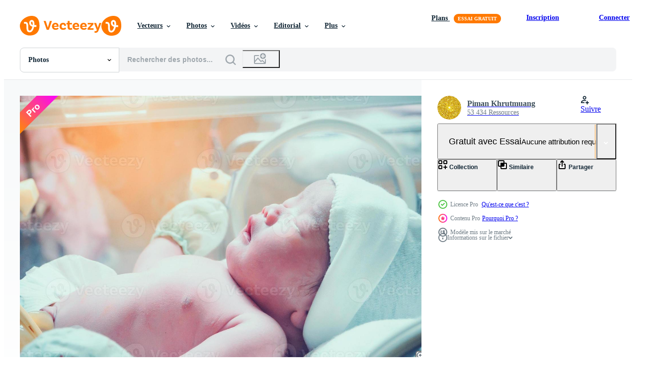

--- FILE ---
content_type: text/html; charset=utf-8
request_url: https://fr.vecteezy.com/resources/12811651/show_related_grids_async_content
body_size: 10443
content:
<turbo-frame id="show-related-resources">

  <div data-conversions-category="Photos liées">
    <h2 class="ez-resource-related__header">
      Photos liées
    </h2>

    <ul class="ez-resource-grid ez-resource-grid--main-grid  is-hidden" id="false" data-controller="grid contributor-info" data-grid-track-truncation-value="false" data-max-rows="50" data-row-height="240" data-instant-grid="false" data-truncate-results="false" data-testid="related-resources" data-labels="free" style="--free: &#39;Gratuit&#39;;">

  <li class="ez-resource-grid__item ez-resource-thumb ez-resource-thumb--pro" data-controller="grid-item-decorator" data-position="{{position}}" data-item-id="13013392" data-pro="true" data-grid-target="gridItem" data-w="267" data-h="200" data-grid-item-decorator-free-label-value="Gratuit" data-action="mouseenter-&gt;grid-item-decorator#hoverThumb:once" data-grid-item-decorator-item-pro-param="Pro" data-grid-item-decorator-resource-id-param="13013392" data-grid-item-decorator-content-type-param="Content-photo" data-grid-item-decorator-image-src-param="https://static.vecteezy.com/system/resources/previews/013/013/392/non_2x/newborn-baby-inside-incubator-in-hospital-post-delivery-room-photo.jpg" data-grid-item-decorator-pinterest-url-param="https://fr.vecteezy.com/photo/13013392-bebe-nouveau-ne-a-l-interieur-de-l-incubateur-dans-la-salle-d-accouchement-post-hopital" data-grid-item-decorator-seo-page-description-param="bébé nouveau-né à l&#39;intérieur de l&#39;incubateur dans la salle d&#39;accouchement post-hôpital" data-grid-item-decorator-user-id-param="6780252" data-grid-item-decorator-user-display-name-param="Piman Khrutmuang" data-grid-item-decorator-avatar-src-param="https://static.vecteezy.com/system/user/avatar/6780252/medium_IMG_6172pf.jpg" data-grid-item-decorator-uploads-path-param="/membres/kwangmoozaa/uploads">

  <script type="application/ld+json" id="media_schema">
  {"@context":"https://schema.org","@type":"ImageObject","name":"bébé nouveau-né à l'intérieur de l'incubateur dans la salle d'accouchement post-hôpital","uploadDate":"2022-10-15T04:31:53-05:00","thumbnailUrl":"https://static.vecteezy.com/ti/photos-gratuite/t1/13013392-bebe-nouveau-ne-a-l-interieur-de-l-incubateur-dans-la-salle-d-accouchement-post-hopital-photo.jpg","contentUrl":"https://static.vecteezy.com/ti/photos-gratuite/p1/13013392-bebe-nouveau-ne-a-l-interieur-de-l-incubateur-dans-la-salle-d-accouchement-post-hopital-photo.jpg","sourceOrganization":"Vecteezy","license":"https://support.vecteezy.com/fr/octroi-de-nouvelles-licences-vecteezy-ByHivesvt","acquireLicensePage":"https://fr.vecteezy.com/photo/13013392-bebe-nouveau-ne-a-l-interieur-de-l-incubateur-dans-la-salle-d-accouchement-post-hopital","creator":{"@type":"Person","name":"Piman Khrutmuang"},"copyrightNotice":"Piman Khrutmuang","creditText":"Vecteezy"}
</script>


<a href="/photo/13013392-bebe-nouveau-ne-a-l-interieur-de-l-incubateur-dans-la-salle-d-accouchement-post-hopital" class="ez-resource-thumb__link" title="bébé nouveau-né à l&#39;intérieur de l&#39;incubateur dans la salle d&#39;accouchement post-hôpital" style="--height: 200; --width: 267; " data-action="click-&gt;grid#trackResourceClick mouseenter-&gt;grid#trackResourceHover" data-content-type="photo" data-controller="ez-hover-intent" data-previews-srcs="[&quot;https://static.vecteezy.com/ti/photos-gratuite/p1/13013392-bebe-nouveau-ne-a-l-interieur-de-l-incubateur-dans-la-salle-d-accouchement-post-hopital-photo.jpg&quot;,&quot;https://static.vecteezy.com/ti/photos-gratuite/p2/13013392-bebe-nouveau-ne-a-l-interieur-de-l-incubateur-dans-la-salle-d-accouchement-post-hopital-photo.jpg&quot;]" data-pro="true" data-resource-id="13013392" data-grid-item-decorator-target="link">
    <img src="https://static.vecteezy.com/ti/photos-gratuite/t2/13013392-bebe-nouveau-ne-a-l-interieur-de-l-incubateur-dans-la-salle-d-accouchement-post-hopital-photo.jpg" srcset="https://static.vecteezy.com/ti/photos-gratuite/t1/13013392-bebe-nouveau-ne-a-l-interieur-de-l-incubateur-dans-la-salle-d-accouchement-post-hopital-photo.jpg 2x, https://static.vecteezy.com/ti/photos-gratuite/t2/13013392-bebe-nouveau-ne-a-l-interieur-de-l-incubateur-dans-la-salle-d-accouchement-post-hopital-photo.jpg 1x" class="ez-resource-thumb__img" loading="lazy" decoding="async" width="267" height="200" alt="bébé nouveau-né à l&#39;intérieur de l&#39;incubateur dans la salle d&#39;accouchement post-hôpital photo">

</a>

  <div class="ez-resource-thumb__label-wrap"></div>
  

  <div class="ez-resource-thumb__hover-state"></div>
</li><li class="ez-resource-grid__item ez-resource-thumb ez-resource-thumb--pro" data-controller="grid-item-decorator" data-position="{{position}}" data-item-id="12811418" data-pro="true" data-grid-target="gridItem" data-w="300" data-h="200" data-grid-item-decorator-free-label-value="Gratuit" data-action="mouseenter-&gt;grid-item-decorator#hoverThumb:once" data-grid-item-decorator-item-pro-param="Pro" data-grid-item-decorator-resource-id-param="12811418" data-grid-item-decorator-content-type-param="Content-photo" data-grid-item-decorator-image-src-param="https://static.vecteezy.com/system/resources/previews/012/811/418/non_2x/newborn-baby-girl-inside-incubator-in-hospital-post-delivery-room-photo.jpg" data-grid-item-decorator-pinterest-url-param="https://fr.vecteezy.com/photo/12811418-naissance-bebe-fille-a-l-interieur-de-l-incubateur-a-l-hopital-apres-la-salle-d-accouchement" data-grid-item-decorator-seo-page-description-param="Naissance bébé fille à l&#39;intérieur de l&#39;incubateur à l&#39;hôpital après la salle d&#39;accouchement" data-grid-item-decorator-user-id-param="6780252" data-grid-item-decorator-user-display-name-param="Piman Khrutmuang" data-grid-item-decorator-avatar-src-param="https://static.vecteezy.com/system/user/avatar/6780252/medium_IMG_6172pf.jpg" data-grid-item-decorator-uploads-path-param="/membres/kwangmoozaa/uploads">

  <script type="application/ld+json" id="media_schema">
  {"@context":"https://schema.org","@type":"ImageObject","name":"Naissance bébé fille à l'intérieur de l'incubateur à l'hôpital après la salle d'accouchement","uploadDate":"2022-10-10T04:43:10-05:00","thumbnailUrl":"https://static.vecteezy.com/ti/photos-gratuite/t1/12811418-naissance-bebe-fille-a-l-interieur-de-l-incubateur-a-l-hopital-apres-la-salle-d-accouchement-photo.jpg","contentUrl":"https://static.vecteezy.com/ti/photos-gratuite/p1/12811418-naissance-bebe-fille-a-l-interieur-de-l-incubateur-a-l-hopital-apres-la-salle-d-accouchement-photo.jpg","sourceOrganization":"Vecteezy","license":"https://support.vecteezy.com/fr/octroi-de-nouvelles-licences-vecteezy-ByHivesvt","acquireLicensePage":"https://fr.vecteezy.com/photo/12811418-naissance-bebe-fille-a-l-interieur-de-l-incubateur-a-l-hopital-apres-la-salle-d-accouchement","creator":{"@type":"Person","name":"Piman Khrutmuang"},"copyrightNotice":"Piman Khrutmuang","creditText":"Vecteezy"}
</script>


<a href="/photo/12811418-naissance-bebe-fille-a-l-interieur-de-l-incubateur-a-l-hopital-apres-la-salle-d-accouchement" class="ez-resource-thumb__link" title="Naissance bébé fille à l&#39;intérieur de l&#39;incubateur à l&#39;hôpital après la salle d&#39;accouchement" style="--height: 200; --width: 300; " data-action="click-&gt;grid#trackResourceClick mouseenter-&gt;grid#trackResourceHover" data-content-type="photo" data-controller="ez-hover-intent" data-previews-srcs="[&quot;https://static.vecteezy.com/ti/photos-gratuite/p1/12811418-naissance-bebe-fille-a-l-interieur-de-l-incubateur-a-l-hopital-apres-la-salle-d-accouchement-photo.jpg&quot;,&quot;https://static.vecteezy.com/ti/photos-gratuite/p2/12811418-naissance-bebe-fille-a-l-interieur-de-l-incubateur-a-l-hopital-apres-la-salle-d-accouchement-photo.jpg&quot;]" data-pro="true" data-resource-id="12811418" data-grid-item-decorator-target="link">
    <img src="https://static.vecteezy.com/ti/photos-gratuite/t2/12811418-naissance-bebe-fille-a-l-interieur-de-l-incubateur-a-l-hopital-apres-la-salle-d-accouchement-photo.jpg" srcset="https://static.vecteezy.com/ti/photos-gratuite/t1/12811418-naissance-bebe-fille-a-l-interieur-de-l-incubateur-a-l-hopital-apres-la-salle-d-accouchement-photo.jpg 2x, https://static.vecteezy.com/ti/photos-gratuite/t2/12811418-naissance-bebe-fille-a-l-interieur-de-l-incubateur-a-l-hopital-apres-la-salle-d-accouchement-photo.jpg 1x" class="ez-resource-thumb__img" loading="lazy" decoding="async" width="300" height="200" alt="Naissance bébé fille à l&#39;intérieur de l&#39;incubateur à l&#39;hôpital après la salle d&#39;accouchement photo">

</a>

  <div class="ez-resource-thumb__label-wrap"></div>
  

  <div class="ez-resource-thumb__hover-state"></div>
</li><li class="ez-resource-grid__item ez-resource-thumb ez-resource-thumb--pro" data-controller="grid-item-decorator" data-position="{{position}}" data-item-id="13021718" data-pro="true" data-grid-target="gridItem" data-w="300" data-h="200" data-grid-item-decorator-free-label-value="Gratuit" data-action="mouseenter-&gt;grid-item-decorator#hoverThumb:once" data-grid-item-decorator-item-pro-param="Pro" data-grid-item-decorator-resource-id-param="13021718" data-grid-item-decorator-content-type-param="Content-photo" data-grid-item-decorator-image-src-param="https://static.vecteezy.com/system/resources/previews/013/021/718/non_2x/newborn-baby-girl-inside-incubator-in-hospital-post-delivery-room-photo.jpg" data-grid-item-decorator-pinterest-url-param="https://fr.vecteezy.com/photo/13021718-naissance-bebe-fille-a-l-interieur-de-l-incubateur-a-l-hopital-apres-la-salle-d-accouchement" data-grid-item-decorator-seo-page-description-param="Naissance bébé fille à l&#39;intérieur de l&#39;incubateur à l&#39;hôpital après la salle d&#39;accouchement" data-grid-item-decorator-user-id-param="6780252" data-grid-item-decorator-user-display-name-param="Piman Khrutmuang" data-grid-item-decorator-avatar-src-param="https://static.vecteezy.com/system/user/avatar/6780252/medium_IMG_6172pf.jpg" data-grid-item-decorator-uploads-path-param="/membres/kwangmoozaa/uploads">

  <script type="application/ld+json" id="media_schema">
  {"@context":"https://schema.org","@type":"ImageObject","name":"Naissance bébé fille à l'intérieur de l'incubateur à l'hôpital après la salle d'accouchement","uploadDate":"2022-10-15T08:25:04-05:00","thumbnailUrl":"https://static.vecteezy.com/ti/photos-gratuite/t1/13021718-naissance-bebe-fille-a-l-interieur-de-l-incubateur-a-l-hopital-apres-la-salle-d-accouchement-photo.jpg","contentUrl":"https://static.vecteezy.com/ti/photos-gratuite/p1/13021718-naissance-bebe-fille-a-l-interieur-de-l-incubateur-a-l-hopital-apres-la-salle-d-accouchement-photo.jpg","sourceOrganization":"Vecteezy","license":"https://support.vecteezy.com/fr/octroi-de-nouvelles-licences-vecteezy-ByHivesvt","acquireLicensePage":"https://fr.vecteezy.com/photo/13021718-naissance-bebe-fille-a-l-interieur-de-l-incubateur-a-l-hopital-apres-la-salle-d-accouchement","creator":{"@type":"Person","name":"Piman Khrutmuang"},"copyrightNotice":"Piman Khrutmuang","creditText":"Vecteezy"}
</script>


<a href="/photo/13021718-naissance-bebe-fille-a-l-interieur-de-l-incubateur-a-l-hopital-apres-la-salle-d-accouchement" class="ez-resource-thumb__link" title="Naissance bébé fille à l&#39;intérieur de l&#39;incubateur à l&#39;hôpital après la salle d&#39;accouchement" style="--height: 200; --width: 300; " data-action="click-&gt;grid#trackResourceClick mouseenter-&gt;grid#trackResourceHover" data-content-type="photo" data-controller="ez-hover-intent" data-previews-srcs="[&quot;https://static.vecteezy.com/ti/photos-gratuite/p1/13021718-naissance-bebe-fille-a-l-interieur-de-l-incubateur-a-l-hopital-apres-la-salle-d-accouchement-photo.jpg&quot;,&quot;https://static.vecteezy.com/ti/photos-gratuite/p2/13021718-naissance-bebe-fille-a-l-interieur-de-l-incubateur-a-l-hopital-apres-la-salle-d-accouchement-photo.jpg&quot;]" data-pro="true" data-resource-id="13021718" data-grid-item-decorator-target="link">
    <img src="https://static.vecteezy.com/ti/photos-gratuite/t2/13021718-naissance-bebe-fille-a-l-interieur-de-l-incubateur-a-l-hopital-apres-la-salle-d-accouchement-photo.jpg" srcset="https://static.vecteezy.com/ti/photos-gratuite/t1/13021718-naissance-bebe-fille-a-l-interieur-de-l-incubateur-a-l-hopital-apres-la-salle-d-accouchement-photo.jpg 2x, https://static.vecteezy.com/ti/photos-gratuite/t2/13021718-naissance-bebe-fille-a-l-interieur-de-l-incubateur-a-l-hopital-apres-la-salle-d-accouchement-photo.jpg 1x" class="ez-resource-thumb__img" loading="lazy" decoding="async" width="300" height="200" alt="Naissance bébé fille à l&#39;intérieur de l&#39;incubateur à l&#39;hôpital après la salle d&#39;accouchement photo">

</a>

  <div class="ez-resource-thumb__label-wrap"></div>
  

  <div class="ez-resource-thumb__hover-state"></div>
</li><li class="ez-resource-grid__item ez-resource-thumb ez-resource-thumb--pro" data-controller="grid-item-decorator" data-position="{{position}}" data-item-id="12811651" data-pro="true" data-grid-target="gridItem" data-w="300" data-h="200" data-grid-item-decorator-free-label-value="Gratuit" data-action="mouseenter-&gt;grid-item-decorator#hoverThumb:once" data-grid-item-decorator-item-pro-param="Pro" data-grid-item-decorator-resource-id-param="12811651" data-grid-item-decorator-content-type-param="Content-photo" data-grid-item-decorator-image-src-param="https://static.vecteezy.com/system/resources/previews/012/811/651/non_2x/newborn-baby-inside-incubator-in-hospital-post-delivery-room-photo.jpg" data-grid-item-decorator-pinterest-url-param="https://fr.vecteezy.com/photo/12811651-bebe-nouveau-ne-a-l-interieur-de-l-incubateur-dans-la-salle-d-accouchement-post-hopital" data-grid-item-decorator-seo-page-description-param="bébé nouveau-né à l&#39;intérieur de l&#39;incubateur dans la salle d&#39;accouchement post-hôpital" data-grid-item-decorator-user-id-param="6780252" data-grid-item-decorator-user-display-name-param="Piman Khrutmuang" data-grid-item-decorator-avatar-src-param="https://static.vecteezy.com/system/user/avatar/6780252/medium_IMG_6172pf.jpg" data-grid-item-decorator-uploads-path-param="/membres/kwangmoozaa/uploads">

  <script type="application/ld+json" id="media_schema">
  {"@context":"https://schema.org","@type":"ImageObject","name":"bébé nouveau-né à l'intérieur de l'incubateur dans la salle d'accouchement post-hôpital","uploadDate":"2022-10-10T04:49:26-05:00","thumbnailUrl":"https://static.vecteezy.com/ti/photos-gratuite/t1/12811651-bebe-nouveau-ne-a-l-interieur-de-l-incubateur-dans-la-salle-d-accouchement-post-hopital-photo.jpg","contentUrl":"https://static.vecteezy.com/ti/photos-gratuite/p1/12811651-bebe-nouveau-ne-a-l-interieur-de-l-incubateur-dans-la-salle-d-accouchement-post-hopital-photo.jpg","sourceOrganization":"Vecteezy","license":"https://support.vecteezy.com/fr/octroi-de-nouvelles-licences-vecteezy-ByHivesvt","acquireLicensePage":"https://fr.vecteezy.com/photo/12811651-bebe-nouveau-ne-a-l-interieur-de-l-incubateur-dans-la-salle-d-accouchement-post-hopital","creator":{"@type":"Person","name":"Piman Khrutmuang"},"copyrightNotice":"Piman Khrutmuang","creditText":"Vecteezy"}
</script>


<a href="/photo/12811651-bebe-nouveau-ne-a-l-interieur-de-l-incubateur-dans-la-salle-d-accouchement-post-hopital" class="ez-resource-thumb__link" title="bébé nouveau-né à l&#39;intérieur de l&#39;incubateur dans la salle d&#39;accouchement post-hôpital" style="--height: 200; --width: 300; " data-action="click-&gt;grid#trackResourceClick mouseenter-&gt;grid#trackResourceHover" data-content-type="photo" data-controller="ez-hover-intent" data-previews-srcs="[&quot;https://static.vecteezy.com/ti/photos-gratuite/p1/12811651-bebe-nouveau-ne-a-l-interieur-de-l-incubateur-dans-la-salle-d-accouchement-post-hopital-photo.jpg&quot;,&quot;https://static.vecteezy.com/ti/photos-gratuite/p2/12811651-bebe-nouveau-ne-a-l-interieur-de-l-incubateur-dans-la-salle-d-accouchement-post-hopital-photo.jpg&quot;]" data-pro="true" data-resource-id="12811651" data-grid-item-decorator-target="link">
    <img src="https://static.vecteezy.com/ti/photos-gratuite/t2/12811651-bebe-nouveau-ne-a-l-interieur-de-l-incubateur-dans-la-salle-d-accouchement-post-hopital-photo.jpg" srcset="https://static.vecteezy.com/ti/photos-gratuite/t1/12811651-bebe-nouveau-ne-a-l-interieur-de-l-incubateur-dans-la-salle-d-accouchement-post-hopital-photo.jpg 2x, https://static.vecteezy.com/ti/photos-gratuite/t2/12811651-bebe-nouveau-ne-a-l-interieur-de-l-incubateur-dans-la-salle-d-accouchement-post-hopital-photo.jpg 1x" class="ez-resource-thumb__img" loading="lazy" decoding="async" width="300" height="200" alt="bébé nouveau-né à l&#39;intérieur de l&#39;incubateur dans la salle d&#39;accouchement post-hôpital photo">

</a>

  <div class="ez-resource-thumb__label-wrap"></div>
  

  <div class="ez-resource-thumb__hover-state"></div>
</li><li class="ez-resource-grid__item ez-resource-thumb ez-resource-thumb--pro" data-controller="grid-item-decorator" data-position="{{position}}" data-item-id="12809704" data-pro="true" data-grid-target="gridItem" data-w="267" data-h="200" data-grid-item-decorator-free-label-value="Gratuit" data-action="mouseenter-&gt;grid-item-decorator#hoverThumb:once" data-grid-item-decorator-item-pro-param="Pro" data-grid-item-decorator-resource-id-param="12809704" data-grid-item-decorator-content-type-param="Content-photo" data-grid-item-decorator-image-src-param="https://static.vecteezy.com/system/resources/previews/012/809/704/non_2x/newborn-baby-girl-inside-incubator-in-hospital-post-delivery-room-photo.jpg" data-grid-item-decorator-pinterest-url-param="https://fr.vecteezy.com/photo/12809704-naissance-bebe-fille-a-l-interieur-de-l-incubateur-a-l-hopital-apres-la-salle-d-accouchement" data-grid-item-decorator-seo-page-description-param="Naissance bébé fille à l&#39;intérieur de l&#39;incubateur à l&#39;hôpital après la salle d&#39;accouchement" data-grid-item-decorator-user-id-param="6780252" data-grid-item-decorator-user-display-name-param="Piman Khrutmuang" data-grid-item-decorator-avatar-src-param="https://static.vecteezy.com/system/user/avatar/6780252/medium_IMG_6172pf.jpg" data-grid-item-decorator-uploads-path-param="/membres/kwangmoozaa/uploads">

  <script type="application/ld+json" id="media_schema">
  {"@context":"https://schema.org","@type":"ImageObject","name":"Naissance bébé fille à l'intérieur de l'incubateur à l'hôpital après la salle d'accouchement","uploadDate":"2022-10-10T03:50:42-05:00","thumbnailUrl":"https://static.vecteezy.com/ti/photos-gratuite/t1/12809704-naissance-bebe-fille-a-l-interieur-de-l-incubateur-a-l-hopital-apres-la-salle-d-accouchement-photo.jpg","contentUrl":"https://static.vecteezy.com/ti/photos-gratuite/p1/12809704-naissance-bebe-fille-a-l-interieur-de-l-incubateur-a-l-hopital-apres-la-salle-d-accouchement-photo.jpg","sourceOrganization":"Vecteezy","license":"https://support.vecteezy.com/fr/octroi-de-nouvelles-licences-vecteezy-ByHivesvt","acquireLicensePage":"https://fr.vecteezy.com/photo/12809704-naissance-bebe-fille-a-l-interieur-de-l-incubateur-a-l-hopital-apres-la-salle-d-accouchement","creator":{"@type":"Person","name":"Piman Khrutmuang"},"copyrightNotice":"Piman Khrutmuang","creditText":"Vecteezy"}
</script>


<a href="/photo/12809704-naissance-bebe-fille-a-l-interieur-de-l-incubateur-a-l-hopital-apres-la-salle-d-accouchement" class="ez-resource-thumb__link" title="Naissance bébé fille à l&#39;intérieur de l&#39;incubateur à l&#39;hôpital après la salle d&#39;accouchement" style="--height: 200; --width: 267; " data-action="click-&gt;grid#trackResourceClick mouseenter-&gt;grid#trackResourceHover" data-content-type="photo" data-controller="ez-hover-intent" data-previews-srcs="[&quot;https://static.vecteezy.com/ti/photos-gratuite/p1/12809704-naissance-bebe-fille-a-l-interieur-de-l-incubateur-a-l-hopital-apres-la-salle-d-accouchement-photo.jpg&quot;,&quot;https://static.vecteezy.com/ti/photos-gratuite/p2/12809704-naissance-bebe-fille-a-l-interieur-de-l-incubateur-a-l-hopital-apres-la-salle-d-accouchement-photo.jpg&quot;]" data-pro="true" data-resource-id="12809704" data-grid-item-decorator-target="link">
    <img src="https://static.vecteezy.com/ti/photos-gratuite/t2/12809704-naissance-bebe-fille-a-l-interieur-de-l-incubateur-a-l-hopital-apres-la-salle-d-accouchement-photo.jpg" srcset="https://static.vecteezy.com/ti/photos-gratuite/t1/12809704-naissance-bebe-fille-a-l-interieur-de-l-incubateur-a-l-hopital-apres-la-salle-d-accouchement-photo.jpg 2x, https://static.vecteezy.com/ti/photos-gratuite/t2/12809704-naissance-bebe-fille-a-l-interieur-de-l-incubateur-a-l-hopital-apres-la-salle-d-accouchement-photo.jpg 1x" class="ez-resource-thumb__img" loading="lazy" decoding="async" width="267" height="200" alt="Naissance bébé fille à l&#39;intérieur de l&#39;incubateur à l&#39;hôpital après la salle d&#39;accouchement photo">

</a>

  <div class="ez-resource-thumb__label-wrap"></div>
  

  <div class="ez-resource-thumb__hover-state"></div>
</li><li class="ez-resource-grid__item ez-resource-thumb ez-resource-thumb--pro" data-controller="grid-item-decorator" data-position="{{position}}" data-item-id="12809812" data-pro="true" data-grid-target="gridItem" data-w="300" data-h="200" data-grid-item-decorator-free-label-value="Gratuit" data-action="mouseenter-&gt;grid-item-decorator#hoverThumb:once" data-grid-item-decorator-item-pro-param="Pro" data-grid-item-decorator-resource-id-param="12809812" data-grid-item-decorator-content-type-param="Content-photo" data-grid-item-decorator-image-src-param="https://static.vecteezy.com/system/resources/previews/012/809/812/non_2x/newborn-baby-girl-inside-incubator-in-hospital-post-delivery-room-photo.jpg" data-grid-item-decorator-pinterest-url-param="https://fr.vecteezy.com/photo/12809812-naissance-bebe-fille-a-l-interieur-de-l-incubateur-a-l-hopital-apres-la-salle-d-accouchement" data-grid-item-decorator-seo-page-description-param="Naissance bébé fille à l&#39;intérieur de l&#39;incubateur à l&#39;hôpital après la salle d&#39;accouchement" data-grid-item-decorator-user-id-param="6780252" data-grid-item-decorator-user-display-name-param="Piman Khrutmuang" data-grid-item-decorator-avatar-src-param="https://static.vecteezy.com/system/user/avatar/6780252/medium_IMG_6172pf.jpg" data-grid-item-decorator-uploads-path-param="/membres/kwangmoozaa/uploads">

  <script type="application/ld+json" id="media_schema">
  {"@context":"https://schema.org","@type":"ImageObject","name":"Naissance bébé fille à l'intérieur de l'incubateur à l'hôpital après la salle d'accouchement","uploadDate":"2022-10-10T03:54:03-05:00","thumbnailUrl":"https://static.vecteezy.com/ti/photos-gratuite/t1/12809812-naissance-bebe-fille-a-l-interieur-de-l-incubateur-a-l-hopital-apres-la-salle-d-accouchement-photo.jpg","contentUrl":"https://static.vecteezy.com/ti/photos-gratuite/p1/12809812-naissance-bebe-fille-a-l-interieur-de-l-incubateur-a-l-hopital-apres-la-salle-d-accouchement-photo.jpg","sourceOrganization":"Vecteezy","license":"https://support.vecteezy.com/fr/octroi-de-nouvelles-licences-vecteezy-ByHivesvt","acquireLicensePage":"https://fr.vecteezy.com/photo/12809812-naissance-bebe-fille-a-l-interieur-de-l-incubateur-a-l-hopital-apres-la-salle-d-accouchement","creator":{"@type":"Person","name":"Piman Khrutmuang"},"copyrightNotice":"Piman Khrutmuang","creditText":"Vecteezy"}
</script>


<a href="/photo/12809812-naissance-bebe-fille-a-l-interieur-de-l-incubateur-a-l-hopital-apres-la-salle-d-accouchement" class="ez-resource-thumb__link" title="Naissance bébé fille à l&#39;intérieur de l&#39;incubateur à l&#39;hôpital après la salle d&#39;accouchement" style="--height: 200; --width: 300; " data-action="click-&gt;grid#trackResourceClick mouseenter-&gt;grid#trackResourceHover" data-content-type="photo" data-controller="ez-hover-intent" data-previews-srcs="[&quot;https://static.vecteezy.com/ti/photos-gratuite/p1/12809812-naissance-bebe-fille-a-l-interieur-de-l-incubateur-a-l-hopital-apres-la-salle-d-accouchement-photo.jpg&quot;,&quot;https://static.vecteezy.com/ti/photos-gratuite/p2/12809812-naissance-bebe-fille-a-l-interieur-de-l-incubateur-a-l-hopital-apres-la-salle-d-accouchement-photo.jpg&quot;]" data-pro="true" data-resource-id="12809812" data-grid-item-decorator-target="link">
    <img src="https://static.vecteezy.com/ti/photos-gratuite/t2/12809812-naissance-bebe-fille-a-l-interieur-de-l-incubateur-a-l-hopital-apres-la-salle-d-accouchement-photo.jpg" srcset="https://static.vecteezy.com/ti/photos-gratuite/t1/12809812-naissance-bebe-fille-a-l-interieur-de-l-incubateur-a-l-hopital-apres-la-salle-d-accouchement-photo.jpg 2x, https://static.vecteezy.com/ti/photos-gratuite/t2/12809812-naissance-bebe-fille-a-l-interieur-de-l-incubateur-a-l-hopital-apres-la-salle-d-accouchement-photo.jpg 1x" class="ez-resource-thumb__img" loading="lazy" decoding="async" width="300" height="200" alt="Naissance bébé fille à l&#39;intérieur de l&#39;incubateur à l&#39;hôpital après la salle d&#39;accouchement photo">

</a>

  <div class="ez-resource-thumb__label-wrap"></div>
  

  <div class="ez-resource-thumb__hover-state"></div>
</li><li class="ez-resource-grid__item ez-resource-thumb ez-resource-thumb--pro" data-controller="grid-item-decorator" data-position="{{position}}" data-item-id="12808075" data-pro="true" data-grid-target="gridItem" data-w="300" data-h="200" data-grid-item-decorator-free-label-value="Gratuit" data-action="mouseenter-&gt;grid-item-decorator#hoverThumb:once" data-grid-item-decorator-item-pro-param="Pro" data-grid-item-decorator-resource-id-param="12808075" data-grid-item-decorator-content-type-param="Content-photo" data-grid-item-decorator-image-src-param="https://static.vecteezy.com/system/resources/previews/012/808/075/non_2x/newborn-baby-inside-incubator-in-hospital-post-delivery-room-photo.jpg" data-grid-item-decorator-pinterest-url-param="https://fr.vecteezy.com/photo/12808075-bebe-nouveau-ne-a-l-interieur-de-l-incubateur-dans-la-salle-d-accouchement-post-hopital" data-grid-item-decorator-seo-page-description-param="bébé nouveau-né à l&#39;intérieur de l&#39;incubateur dans la salle d&#39;accouchement post-hôpital" data-grid-item-decorator-user-id-param="6780252" data-grid-item-decorator-user-display-name-param="Piman Khrutmuang" data-grid-item-decorator-avatar-src-param="https://static.vecteezy.com/system/user/avatar/6780252/medium_IMG_6172pf.jpg" data-grid-item-decorator-uploads-path-param="/membres/kwangmoozaa/uploads">

  <script type="application/ld+json" id="media_schema">
  {"@context":"https://schema.org","@type":"ImageObject","name":"bébé nouveau-né à l'intérieur de l'incubateur dans la salle d'accouchement post-hôpital","uploadDate":"2022-10-10T03:06:39-05:00","thumbnailUrl":"https://static.vecteezy.com/ti/photos-gratuite/t1/12808075-bebe-nouveau-ne-a-l-interieur-de-l-incubateur-dans-la-salle-d-accouchement-post-hopital-photo.jpg","contentUrl":"https://static.vecteezy.com/ti/photos-gratuite/p1/12808075-bebe-nouveau-ne-a-l-interieur-de-l-incubateur-dans-la-salle-d-accouchement-post-hopital-photo.jpg","sourceOrganization":"Vecteezy","license":"https://support.vecteezy.com/fr/octroi-de-nouvelles-licences-vecteezy-ByHivesvt","acquireLicensePage":"https://fr.vecteezy.com/photo/12808075-bebe-nouveau-ne-a-l-interieur-de-l-incubateur-dans-la-salle-d-accouchement-post-hopital","creator":{"@type":"Person","name":"Piman Khrutmuang"},"copyrightNotice":"Piman Khrutmuang","creditText":"Vecteezy"}
</script>


<a href="/photo/12808075-bebe-nouveau-ne-a-l-interieur-de-l-incubateur-dans-la-salle-d-accouchement-post-hopital" class="ez-resource-thumb__link" title="bébé nouveau-né à l&#39;intérieur de l&#39;incubateur dans la salle d&#39;accouchement post-hôpital" style="--height: 200; --width: 300; " data-action="click-&gt;grid#trackResourceClick mouseenter-&gt;grid#trackResourceHover" data-content-type="photo" data-controller="ez-hover-intent" data-previews-srcs="[&quot;https://static.vecteezy.com/ti/photos-gratuite/p1/12808075-bebe-nouveau-ne-a-l-interieur-de-l-incubateur-dans-la-salle-d-accouchement-post-hopital-photo.jpg&quot;,&quot;https://static.vecteezy.com/ti/photos-gratuite/p2/12808075-bebe-nouveau-ne-a-l-interieur-de-l-incubateur-dans-la-salle-d-accouchement-post-hopital-photo.jpg&quot;]" data-pro="true" data-resource-id="12808075" data-grid-item-decorator-target="link">
    <img src="https://static.vecteezy.com/ti/photos-gratuite/t2/12808075-bebe-nouveau-ne-a-l-interieur-de-l-incubateur-dans-la-salle-d-accouchement-post-hopital-photo.jpg" srcset="https://static.vecteezy.com/ti/photos-gratuite/t1/12808075-bebe-nouveau-ne-a-l-interieur-de-l-incubateur-dans-la-salle-d-accouchement-post-hopital-photo.jpg 2x, https://static.vecteezy.com/ti/photos-gratuite/t2/12808075-bebe-nouveau-ne-a-l-interieur-de-l-incubateur-dans-la-salle-d-accouchement-post-hopital-photo.jpg 1x" class="ez-resource-thumb__img" loading="lazy" decoding="async" width="300" height="200" alt="bébé nouveau-né à l&#39;intérieur de l&#39;incubateur dans la salle d&#39;accouchement post-hôpital photo">

</a>

  <div class="ez-resource-thumb__label-wrap"></div>
  

  <div class="ez-resource-thumb__hover-state"></div>
</li><li class="ez-resource-grid__item ez-resource-thumb ez-resource-thumb--pro" data-controller="grid-item-decorator" data-position="{{position}}" data-item-id="13003418" data-pro="true" data-grid-target="gridItem" data-w="267" data-h="200" data-grid-item-decorator-free-label-value="Gratuit" data-action="mouseenter-&gt;grid-item-decorator#hoverThumb:once" data-grid-item-decorator-item-pro-param="Pro" data-grid-item-decorator-resource-id-param="13003418" data-grid-item-decorator-content-type-param="Content-photo" data-grid-item-decorator-image-src-param="https://static.vecteezy.com/system/resources/previews/013/003/418/non_2x/newborn-baby-girl-inside-incubator-in-hospital-post-delivery-room-photo.jpg" data-grid-item-decorator-pinterest-url-param="https://fr.vecteezy.com/photo/13003418-naissance-bebe-fille-a-l-interieur-de-l-incubateur-a-l-hopital-apres-la-salle-d-accouchement" data-grid-item-decorator-seo-page-description-param="Naissance bébé fille à l&#39;intérieur de l&#39;incubateur à l&#39;hôpital après la salle d&#39;accouchement" data-grid-item-decorator-user-id-param="6780252" data-grid-item-decorator-user-display-name-param="Piman Khrutmuang" data-grid-item-decorator-avatar-src-param="https://static.vecteezy.com/system/user/avatar/6780252/medium_IMG_6172pf.jpg" data-grid-item-decorator-uploads-path-param="/membres/kwangmoozaa/uploads">

  <script type="application/ld+json" id="media_schema">
  {"@context":"https://schema.org","@type":"ImageObject","name":"Naissance bébé fille à l'intérieur de l'incubateur à l'hôpital après la salle d'accouchement","uploadDate":"2022-10-14T17:23:35-05:00","thumbnailUrl":"https://static.vecteezy.com/ti/photos-gratuite/t1/13003418-naissance-bebe-fille-a-l-interieur-de-l-incubateur-a-l-hopital-apres-la-salle-d-accouchement-photo.jpg","contentUrl":"https://static.vecteezy.com/ti/photos-gratuite/p1/13003418-naissance-bebe-fille-a-l-interieur-de-l-incubateur-a-l-hopital-apres-la-salle-d-accouchement-photo.jpg","sourceOrganization":"Vecteezy","license":"https://support.vecteezy.com/fr/octroi-de-nouvelles-licences-vecteezy-ByHivesvt","acquireLicensePage":"https://fr.vecteezy.com/photo/13003418-naissance-bebe-fille-a-l-interieur-de-l-incubateur-a-l-hopital-apres-la-salle-d-accouchement","creator":{"@type":"Person","name":"Piman Khrutmuang"},"copyrightNotice":"Piman Khrutmuang","creditText":"Vecteezy"}
</script>


<a href="/photo/13003418-naissance-bebe-fille-a-l-interieur-de-l-incubateur-a-l-hopital-apres-la-salle-d-accouchement" class="ez-resource-thumb__link" title="Naissance bébé fille à l&#39;intérieur de l&#39;incubateur à l&#39;hôpital après la salle d&#39;accouchement" style="--height: 200; --width: 267; " data-action="click-&gt;grid#trackResourceClick mouseenter-&gt;grid#trackResourceHover" data-content-type="photo" data-controller="ez-hover-intent" data-previews-srcs="[&quot;https://static.vecteezy.com/ti/photos-gratuite/p1/13003418-naissance-bebe-fille-a-l-interieur-de-l-incubateur-a-l-hopital-apres-la-salle-d-accouchement-photo.jpg&quot;,&quot;https://static.vecteezy.com/ti/photos-gratuite/p2/13003418-naissance-bebe-fille-a-l-interieur-de-l-incubateur-a-l-hopital-apres-la-salle-d-accouchement-photo.jpg&quot;]" data-pro="true" data-resource-id="13003418" data-grid-item-decorator-target="link">
    <img src="https://static.vecteezy.com/ti/photos-gratuite/t2/13003418-naissance-bebe-fille-a-l-interieur-de-l-incubateur-a-l-hopital-apres-la-salle-d-accouchement-photo.jpg" srcset="https://static.vecteezy.com/ti/photos-gratuite/t1/13003418-naissance-bebe-fille-a-l-interieur-de-l-incubateur-a-l-hopital-apres-la-salle-d-accouchement-photo.jpg 2x, https://static.vecteezy.com/ti/photos-gratuite/t2/13003418-naissance-bebe-fille-a-l-interieur-de-l-incubateur-a-l-hopital-apres-la-salle-d-accouchement-photo.jpg 1x" class="ez-resource-thumb__img" loading="lazy" decoding="async" width="267" height="200" alt="Naissance bébé fille à l&#39;intérieur de l&#39;incubateur à l&#39;hôpital après la salle d&#39;accouchement photo">

</a>

  <div class="ez-resource-thumb__label-wrap"></div>
  

  <div class="ez-resource-thumb__hover-state"></div>
</li><li class="ez-resource-grid__item ez-resource-thumb ez-resource-thumb--pro" data-controller="grid-item-decorator" data-position="{{position}}" data-item-id="13003861" data-pro="true" data-grid-target="gridItem" data-w="267" data-h="200" data-grid-item-decorator-free-label-value="Gratuit" data-action="mouseenter-&gt;grid-item-decorator#hoverThumb:once" data-grid-item-decorator-item-pro-param="Pro" data-grid-item-decorator-resource-id-param="13003861" data-grid-item-decorator-content-type-param="Content-photo" data-grid-item-decorator-image-src-param="https://static.vecteezy.com/system/resources/previews/013/003/861/non_2x/newborn-baby-inside-incubator-in-hospital-post-delivery-room-photo.jpg" data-grid-item-decorator-pinterest-url-param="https://fr.vecteezy.com/photo/13003861-bebe-nouveau-ne-a-l-interieur-de-l-incubateur-dans-la-salle-d-accouchement-post-hopital" data-grid-item-decorator-seo-page-description-param="bébé nouveau-né à l&#39;intérieur de l&#39;incubateur dans la salle d&#39;accouchement post-hôpital" data-grid-item-decorator-user-id-param="6780252" data-grid-item-decorator-user-display-name-param="Piman Khrutmuang" data-grid-item-decorator-avatar-src-param="https://static.vecteezy.com/system/user/avatar/6780252/medium_IMG_6172pf.jpg" data-grid-item-decorator-uploads-path-param="/membres/kwangmoozaa/uploads">

  <script type="application/ld+json" id="media_schema">
  {"@context":"https://schema.org","@type":"ImageObject","name":"bébé nouveau-né à l'intérieur de l'incubateur dans la salle d'accouchement post-hôpital","uploadDate":"2022-10-14T17:34:25-05:00","thumbnailUrl":"https://static.vecteezy.com/ti/photos-gratuite/t1/13003861-bebe-nouveau-ne-a-l-interieur-de-l-incubateur-dans-la-salle-d-accouchement-post-hopital-photo.jpg","contentUrl":"https://static.vecteezy.com/ti/photos-gratuite/p1/13003861-bebe-nouveau-ne-a-l-interieur-de-l-incubateur-dans-la-salle-d-accouchement-post-hopital-photo.jpg","sourceOrganization":"Vecteezy","license":"https://support.vecteezy.com/fr/octroi-de-nouvelles-licences-vecteezy-ByHivesvt","acquireLicensePage":"https://fr.vecteezy.com/photo/13003861-bebe-nouveau-ne-a-l-interieur-de-l-incubateur-dans-la-salle-d-accouchement-post-hopital","creator":{"@type":"Person","name":"Piman Khrutmuang"},"copyrightNotice":"Piman Khrutmuang","creditText":"Vecteezy"}
</script>


<a href="/photo/13003861-bebe-nouveau-ne-a-l-interieur-de-l-incubateur-dans-la-salle-d-accouchement-post-hopital" class="ez-resource-thumb__link" title="bébé nouveau-né à l&#39;intérieur de l&#39;incubateur dans la salle d&#39;accouchement post-hôpital" style="--height: 200; --width: 267; " data-action="click-&gt;grid#trackResourceClick mouseenter-&gt;grid#trackResourceHover" data-content-type="photo" data-controller="ez-hover-intent" data-previews-srcs="[&quot;https://static.vecteezy.com/ti/photos-gratuite/p1/13003861-bebe-nouveau-ne-a-l-interieur-de-l-incubateur-dans-la-salle-d-accouchement-post-hopital-photo.jpg&quot;,&quot;https://static.vecteezy.com/ti/photos-gratuite/p2/13003861-bebe-nouveau-ne-a-l-interieur-de-l-incubateur-dans-la-salle-d-accouchement-post-hopital-photo.jpg&quot;]" data-pro="true" data-resource-id="13003861" data-grid-item-decorator-target="link">
    <img src="https://static.vecteezy.com/ti/photos-gratuite/t2/13003861-bebe-nouveau-ne-a-l-interieur-de-l-incubateur-dans-la-salle-d-accouchement-post-hopital-photo.jpg" srcset="https://static.vecteezy.com/ti/photos-gratuite/t1/13003861-bebe-nouveau-ne-a-l-interieur-de-l-incubateur-dans-la-salle-d-accouchement-post-hopital-photo.jpg 2x, https://static.vecteezy.com/ti/photos-gratuite/t2/13003861-bebe-nouveau-ne-a-l-interieur-de-l-incubateur-dans-la-salle-d-accouchement-post-hopital-photo.jpg 1x" class="ez-resource-thumb__img" loading="lazy" decoding="async" width="267" height="200" alt="bébé nouveau-né à l&#39;intérieur de l&#39;incubateur dans la salle d&#39;accouchement post-hôpital photo">

</a>

  <div class="ez-resource-thumb__label-wrap"></div>
  

  <div class="ez-resource-thumb__hover-state"></div>
</li><li class="ez-resource-grid__item ez-resource-thumb ez-resource-thumb--pro" data-controller="grid-item-decorator" data-position="{{position}}" data-item-id="12808768" data-pro="true" data-grid-target="gridItem" data-w="300" data-h="200" data-grid-item-decorator-free-label-value="Gratuit" data-action="mouseenter-&gt;grid-item-decorator#hoverThumb:once" data-grid-item-decorator-item-pro-param="Pro" data-grid-item-decorator-resource-id-param="12808768" data-grid-item-decorator-content-type-param="Content-photo" data-grid-item-decorator-image-src-param="https://static.vecteezy.com/system/resources/previews/012/808/768/non_2x/newborn-baby-girl-inside-incubator-in-hospital-post-delivery-room-photo.jpg" data-grid-item-decorator-pinterest-url-param="https://fr.vecteezy.com/photo/12808768-naissance-bebe-fille-a-l-interieur-de-l-incubateur-a-l-hopital-apres-la-salle-d-accouchement" data-grid-item-decorator-seo-page-description-param="Naissance bébé fille à l&#39;intérieur de l&#39;incubateur à l&#39;hôpital après la salle d&#39;accouchement" data-grid-item-decorator-user-id-param="6780252" data-grid-item-decorator-user-display-name-param="Piman Khrutmuang" data-grid-item-decorator-avatar-src-param="https://static.vecteezy.com/system/user/avatar/6780252/medium_IMG_6172pf.jpg" data-grid-item-decorator-uploads-path-param="/membres/kwangmoozaa/uploads">

  <script type="application/ld+json" id="media_schema">
  {"@context":"https://schema.org","@type":"ImageObject","name":"Naissance bébé fille à l'intérieur de l'incubateur à l'hôpital après la salle d'accouchement","uploadDate":"2022-10-10T03:24:39-05:00","thumbnailUrl":"https://static.vecteezy.com/ti/photos-gratuite/t1/12808768-naissance-bebe-fille-a-l-interieur-de-l-incubateur-a-l-hopital-apres-la-salle-d-accouchement-photo.jpg","contentUrl":"https://static.vecteezy.com/ti/photos-gratuite/p1/12808768-naissance-bebe-fille-a-l-interieur-de-l-incubateur-a-l-hopital-apres-la-salle-d-accouchement-photo.jpg","sourceOrganization":"Vecteezy","license":"https://support.vecteezy.com/fr/octroi-de-nouvelles-licences-vecteezy-ByHivesvt","acquireLicensePage":"https://fr.vecteezy.com/photo/12808768-naissance-bebe-fille-a-l-interieur-de-l-incubateur-a-l-hopital-apres-la-salle-d-accouchement","creator":{"@type":"Person","name":"Piman Khrutmuang"},"copyrightNotice":"Piman Khrutmuang","creditText":"Vecteezy"}
</script>


<a href="/photo/12808768-naissance-bebe-fille-a-l-interieur-de-l-incubateur-a-l-hopital-apres-la-salle-d-accouchement" class="ez-resource-thumb__link" title="Naissance bébé fille à l&#39;intérieur de l&#39;incubateur à l&#39;hôpital après la salle d&#39;accouchement" style="--height: 200; --width: 300; " data-action="click-&gt;grid#trackResourceClick mouseenter-&gt;grid#trackResourceHover" data-content-type="photo" data-controller="ez-hover-intent" data-previews-srcs="[&quot;https://static.vecteezy.com/ti/photos-gratuite/p1/12808768-naissance-bebe-fille-a-l-interieur-de-l-incubateur-a-l-hopital-apres-la-salle-d-accouchement-photo.jpg&quot;,&quot;https://static.vecteezy.com/ti/photos-gratuite/p2/12808768-naissance-bebe-fille-a-l-interieur-de-l-incubateur-a-l-hopital-apres-la-salle-d-accouchement-photo.jpg&quot;]" data-pro="true" data-resource-id="12808768" data-grid-item-decorator-target="link">
    <img src="https://static.vecteezy.com/ti/photos-gratuite/t2/12808768-naissance-bebe-fille-a-l-interieur-de-l-incubateur-a-l-hopital-apres-la-salle-d-accouchement-photo.jpg" srcset="https://static.vecteezy.com/ti/photos-gratuite/t1/12808768-naissance-bebe-fille-a-l-interieur-de-l-incubateur-a-l-hopital-apres-la-salle-d-accouchement-photo.jpg 2x, https://static.vecteezy.com/ti/photos-gratuite/t2/12808768-naissance-bebe-fille-a-l-interieur-de-l-incubateur-a-l-hopital-apres-la-salle-d-accouchement-photo.jpg 1x" class="ez-resource-thumb__img" loading="lazy" decoding="async" width="300" height="200" alt="Naissance bébé fille à l&#39;intérieur de l&#39;incubateur à l&#39;hôpital après la salle d&#39;accouchement photo">

</a>

  <div class="ez-resource-thumb__label-wrap"></div>
  

  <div class="ez-resource-thumb__hover-state"></div>
</li><li class="ez-resource-grid__item ez-resource-thumb ez-resource-thumb--pro" data-controller="grid-item-decorator" data-position="{{position}}" data-item-id="12812646" data-pro="true" data-grid-target="gridItem" data-w="267" data-h="200" data-grid-item-decorator-free-label-value="Gratuit" data-action="mouseenter-&gt;grid-item-decorator#hoverThumb:once" data-grid-item-decorator-item-pro-param="Pro" data-grid-item-decorator-resource-id-param="12812646" data-grid-item-decorator-content-type-param="Content-photo" data-grid-item-decorator-image-src-param="https://static.vecteezy.com/system/resources/previews/012/812/646/non_2x/newborn-baby-girl-inside-incubator-in-hospital-post-delivery-room-photo.jpg" data-grid-item-decorator-pinterest-url-param="https://fr.vecteezy.com/photo/12812646-naissance-bebe-fille-a-l-interieur-de-l-incubateur-a-l-hopital-apres-la-salle-d-accouchement" data-grid-item-decorator-seo-page-description-param="Naissance bébé fille à l&#39;intérieur de l&#39;incubateur à l&#39;hôpital après la salle d&#39;accouchement" data-grid-item-decorator-user-id-param="6780252" data-grid-item-decorator-user-display-name-param="Piman Khrutmuang" data-grid-item-decorator-avatar-src-param="https://static.vecteezy.com/system/user/avatar/6780252/medium_IMG_6172pf.jpg" data-grid-item-decorator-uploads-path-param="/membres/kwangmoozaa/uploads">

  <script type="application/ld+json" id="media_schema">
  {"@context":"https://schema.org","@type":"ImageObject","name":"Naissance bébé fille à l'intérieur de l'incubateur à l'hôpital après la salle d'accouchement","uploadDate":"2022-10-10T05:14:40-05:00","thumbnailUrl":"https://static.vecteezy.com/ti/photos-gratuite/t1/12812646-naissance-bebe-fille-a-l-interieur-de-l-incubateur-a-l-hopital-apres-la-salle-d-accouchement-photo.jpg","contentUrl":"https://static.vecteezy.com/ti/photos-gratuite/p1/12812646-naissance-bebe-fille-a-l-interieur-de-l-incubateur-a-l-hopital-apres-la-salle-d-accouchement-photo.jpg","sourceOrganization":"Vecteezy","license":"https://support.vecteezy.com/fr/octroi-de-nouvelles-licences-vecteezy-ByHivesvt","acquireLicensePage":"https://fr.vecteezy.com/photo/12812646-naissance-bebe-fille-a-l-interieur-de-l-incubateur-a-l-hopital-apres-la-salle-d-accouchement","creator":{"@type":"Person","name":"Piman Khrutmuang"},"copyrightNotice":"Piman Khrutmuang","creditText":"Vecteezy"}
</script>


<a href="/photo/12812646-naissance-bebe-fille-a-l-interieur-de-l-incubateur-a-l-hopital-apres-la-salle-d-accouchement" class="ez-resource-thumb__link" title="Naissance bébé fille à l&#39;intérieur de l&#39;incubateur à l&#39;hôpital après la salle d&#39;accouchement" style="--height: 200; --width: 267; " data-action="click-&gt;grid#trackResourceClick mouseenter-&gt;grid#trackResourceHover" data-content-type="photo" data-controller="ez-hover-intent" data-previews-srcs="[&quot;https://static.vecteezy.com/ti/photos-gratuite/p1/12812646-naissance-bebe-fille-a-l-interieur-de-l-incubateur-a-l-hopital-apres-la-salle-d-accouchement-photo.jpg&quot;,&quot;https://static.vecteezy.com/ti/photos-gratuite/p2/12812646-naissance-bebe-fille-a-l-interieur-de-l-incubateur-a-l-hopital-apres-la-salle-d-accouchement-photo.jpg&quot;]" data-pro="true" data-resource-id="12812646" data-grid-item-decorator-target="link">
    <img src="https://static.vecteezy.com/ti/photos-gratuite/t2/12812646-naissance-bebe-fille-a-l-interieur-de-l-incubateur-a-l-hopital-apres-la-salle-d-accouchement-photo.jpg" srcset="https://static.vecteezy.com/ti/photos-gratuite/t1/12812646-naissance-bebe-fille-a-l-interieur-de-l-incubateur-a-l-hopital-apres-la-salle-d-accouchement-photo.jpg 2x, https://static.vecteezy.com/ti/photos-gratuite/t2/12812646-naissance-bebe-fille-a-l-interieur-de-l-incubateur-a-l-hopital-apres-la-salle-d-accouchement-photo.jpg 1x" class="ez-resource-thumb__img" loading="lazy" decoding="async" width="267" height="200" alt="Naissance bébé fille à l&#39;intérieur de l&#39;incubateur à l&#39;hôpital après la salle d&#39;accouchement photo">

</a>

  <div class="ez-resource-thumb__label-wrap"></div>
  

  <div class="ez-resource-thumb__hover-state"></div>
</li><li class="ez-resource-grid__item ez-resource-thumb ez-resource-thumb--pro" data-controller="grid-item-decorator" data-position="{{position}}" data-item-id="12811228" data-pro="true" data-grid-target="gridItem" data-w="300" data-h="200" data-grid-item-decorator-free-label-value="Gratuit" data-action="mouseenter-&gt;grid-item-decorator#hoverThumb:once" data-grid-item-decorator-item-pro-param="Pro" data-grid-item-decorator-resource-id-param="12811228" data-grid-item-decorator-content-type-param="Content-photo" data-grid-item-decorator-image-src-param="https://static.vecteezy.com/system/resources/previews/012/811/228/non_2x/newborn-baby-inside-incubator-in-hospital-post-delivery-room-photo.jpg" data-grid-item-decorator-pinterest-url-param="https://fr.vecteezy.com/photo/12811228-bebe-nouveau-ne-a-l-interieur-de-l-incubateur-dans-la-salle-d-accouchement-post-hopital" data-grid-item-decorator-seo-page-description-param="bébé nouveau-né à l&#39;intérieur de l&#39;incubateur dans la salle d&#39;accouchement post-hôpital" data-grid-item-decorator-user-id-param="6780252" data-grid-item-decorator-user-display-name-param="Piman Khrutmuang" data-grid-item-decorator-avatar-src-param="https://static.vecteezy.com/system/user/avatar/6780252/medium_IMG_6172pf.jpg" data-grid-item-decorator-uploads-path-param="/membres/kwangmoozaa/uploads">

  <script type="application/ld+json" id="media_schema">
  {"@context":"https://schema.org","@type":"ImageObject","name":"bébé nouveau-né à l'intérieur de l'incubateur dans la salle d'accouchement post-hôpital","uploadDate":"2022-10-10T04:37:54-05:00","thumbnailUrl":"https://static.vecteezy.com/ti/photos-gratuite/t1/12811228-bebe-nouveau-ne-a-l-interieur-de-l-incubateur-dans-la-salle-d-accouchement-post-hopital-photo.jpg","contentUrl":"https://static.vecteezy.com/ti/photos-gratuite/p1/12811228-bebe-nouveau-ne-a-l-interieur-de-l-incubateur-dans-la-salle-d-accouchement-post-hopital-photo.jpg","sourceOrganization":"Vecteezy","license":"https://support.vecteezy.com/fr/octroi-de-nouvelles-licences-vecteezy-ByHivesvt","acquireLicensePage":"https://fr.vecteezy.com/photo/12811228-bebe-nouveau-ne-a-l-interieur-de-l-incubateur-dans-la-salle-d-accouchement-post-hopital","creator":{"@type":"Person","name":"Piman Khrutmuang"},"copyrightNotice":"Piman Khrutmuang","creditText":"Vecteezy"}
</script>


<a href="/photo/12811228-bebe-nouveau-ne-a-l-interieur-de-l-incubateur-dans-la-salle-d-accouchement-post-hopital" class="ez-resource-thumb__link" title="bébé nouveau-né à l&#39;intérieur de l&#39;incubateur dans la salle d&#39;accouchement post-hôpital" style="--height: 200; --width: 300; " data-action="click-&gt;grid#trackResourceClick mouseenter-&gt;grid#trackResourceHover" data-content-type="photo" data-controller="ez-hover-intent" data-previews-srcs="[&quot;https://static.vecteezy.com/ti/photos-gratuite/p1/12811228-bebe-nouveau-ne-a-l-interieur-de-l-incubateur-dans-la-salle-d-accouchement-post-hopital-photo.jpg&quot;,&quot;https://static.vecteezy.com/ti/photos-gratuite/p2/12811228-bebe-nouveau-ne-a-l-interieur-de-l-incubateur-dans-la-salle-d-accouchement-post-hopital-photo.jpg&quot;]" data-pro="true" data-resource-id="12811228" data-grid-item-decorator-target="link">
    <img src="https://static.vecteezy.com/ti/photos-gratuite/t2/12811228-bebe-nouveau-ne-a-l-interieur-de-l-incubateur-dans-la-salle-d-accouchement-post-hopital-photo.jpg" srcset="https://static.vecteezy.com/ti/photos-gratuite/t1/12811228-bebe-nouveau-ne-a-l-interieur-de-l-incubateur-dans-la-salle-d-accouchement-post-hopital-photo.jpg 2x, https://static.vecteezy.com/ti/photos-gratuite/t2/12811228-bebe-nouveau-ne-a-l-interieur-de-l-incubateur-dans-la-salle-d-accouchement-post-hopital-photo.jpg 1x" class="ez-resource-thumb__img" loading="lazy" decoding="async" width="300" height="200" alt="bébé nouveau-né à l&#39;intérieur de l&#39;incubateur dans la salle d&#39;accouchement post-hôpital photo">

</a>

  <div class="ez-resource-thumb__label-wrap"></div>
  

  <div class="ez-resource-thumb__hover-state"></div>
</li><li class="ez-resource-grid__item ez-resource-thumb ez-resource-thumb--pro" data-controller="grid-item-decorator" data-position="{{position}}" data-item-id="12809585" data-pro="true" data-grid-target="gridItem" data-w="300" data-h="200" data-grid-item-decorator-free-label-value="Gratuit" data-action="mouseenter-&gt;grid-item-decorator#hoverThumb:once" data-grid-item-decorator-item-pro-param="Pro" data-grid-item-decorator-resource-id-param="12809585" data-grid-item-decorator-content-type-param="Content-photo" data-grid-item-decorator-image-src-param="https://static.vecteezy.com/system/resources/previews/012/809/585/non_2x/newborn-baby-girl-inside-incubator-in-hospital-post-delivery-room-photo.jpg" data-grid-item-decorator-pinterest-url-param="https://fr.vecteezy.com/photo/12809585-naissance-bebe-fille-a-l-interieur-de-l-incubateur-a-l-hopital-apres-la-salle-d-accouchement" data-grid-item-decorator-seo-page-description-param="Naissance bébé fille à l&#39;intérieur de l&#39;incubateur à l&#39;hôpital après la salle d&#39;accouchement" data-grid-item-decorator-user-id-param="6780252" data-grid-item-decorator-user-display-name-param="Piman Khrutmuang" data-grid-item-decorator-avatar-src-param="https://static.vecteezy.com/system/user/avatar/6780252/medium_IMG_6172pf.jpg" data-grid-item-decorator-uploads-path-param="/membres/kwangmoozaa/uploads">

  <script type="application/ld+json" id="media_schema">
  {"@context":"https://schema.org","@type":"ImageObject","name":"Naissance bébé fille à l'intérieur de l'incubateur à l'hôpital après la salle d'accouchement","uploadDate":"2022-10-10T03:46:33-05:00","thumbnailUrl":"https://static.vecteezy.com/ti/photos-gratuite/t1/12809585-naissance-bebe-fille-a-l-interieur-de-l-incubateur-a-l-hopital-apres-la-salle-d-accouchement-photo.jpg","contentUrl":"https://static.vecteezy.com/ti/photos-gratuite/p1/12809585-naissance-bebe-fille-a-l-interieur-de-l-incubateur-a-l-hopital-apres-la-salle-d-accouchement-photo.jpg","sourceOrganization":"Vecteezy","license":"https://support.vecteezy.com/fr/octroi-de-nouvelles-licences-vecteezy-ByHivesvt","acquireLicensePage":"https://fr.vecteezy.com/photo/12809585-naissance-bebe-fille-a-l-interieur-de-l-incubateur-a-l-hopital-apres-la-salle-d-accouchement","creator":{"@type":"Person","name":"Piman Khrutmuang"},"copyrightNotice":"Piman Khrutmuang","creditText":"Vecteezy"}
</script>


<a href="/photo/12809585-naissance-bebe-fille-a-l-interieur-de-l-incubateur-a-l-hopital-apres-la-salle-d-accouchement" class="ez-resource-thumb__link" title="Naissance bébé fille à l&#39;intérieur de l&#39;incubateur à l&#39;hôpital après la salle d&#39;accouchement" style="--height: 200; --width: 300; " data-action="click-&gt;grid#trackResourceClick mouseenter-&gt;grid#trackResourceHover" data-content-type="photo" data-controller="ez-hover-intent" data-previews-srcs="[&quot;https://static.vecteezy.com/ti/photos-gratuite/p1/12809585-naissance-bebe-fille-a-l-interieur-de-l-incubateur-a-l-hopital-apres-la-salle-d-accouchement-photo.jpg&quot;,&quot;https://static.vecteezy.com/ti/photos-gratuite/p2/12809585-naissance-bebe-fille-a-l-interieur-de-l-incubateur-a-l-hopital-apres-la-salle-d-accouchement-photo.jpg&quot;]" data-pro="true" data-resource-id="12809585" data-grid-item-decorator-target="link">
    <img src="https://static.vecteezy.com/ti/photos-gratuite/t2/12809585-naissance-bebe-fille-a-l-interieur-de-l-incubateur-a-l-hopital-apres-la-salle-d-accouchement-photo.jpg" srcset="https://static.vecteezy.com/ti/photos-gratuite/t1/12809585-naissance-bebe-fille-a-l-interieur-de-l-incubateur-a-l-hopital-apres-la-salle-d-accouchement-photo.jpg 2x, https://static.vecteezy.com/ti/photos-gratuite/t2/12809585-naissance-bebe-fille-a-l-interieur-de-l-incubateur-a-l-hopital-apres-la-salle-d-accouchement-photo.jpg 1x" class="ez-resource-thumb__img" loading="lazy" decoding="async" width="300" height="200" alt="Naissance bébé fille à l&#39;intérieur de l&#39;incubateur à l&#39;hôpital après la salle d&#39;accouchement photo">

</a>

  <div class="ez-resource-thumb__label-wrap"></div>
  

  <div class="ez-resource-thumb__hover-state"></div>
</li><li class="ez-resource-grid__item ez-resource-thumb ez-resource-thumb--pro" data-controller="grid-item-decorator" data-position="{{position}}" data-item-id="12808764" data-pro="true" data-grid-target="gridItem" data-w="267" data-h="200" data-grid-item-decorator-free-label-value="Gratuit" data-action="mouseenter-&gt;grid-item-decorator#hoverThumb:once" data-grid-item-decorator-item-pro-param="Pro" data-grid-item-decorator-resource-id-param="12808764" data-grid-item-decorator-content-type-param="Content-photo" data-grid-item-decorator-image-src-param="https://static.vecteezy.com/system/resources/previews/012/808/764/non_2x/newborn-baby-inside-incubator-in-hospital-post-delivery-room-photo.jpg" data-grid-item-decorator-pinterest-url-param="https://fr.vecteezy.com/photo/12808764-bebe-nouveau-ne-a-l-interieur-de-l-incubateur-dans-la-salle-d-accouchement-post-hopital" data-grid-item-decorator-seo-page-description-param="bébé nouveau-né à l&#39;intérieur de l&#39;incubateur dans la salle d&#39;accouchement post-hôpital" data-grid-item-decorator-user-id-param="6780252" data-grid-item-decorator-user-display-name-param="Piman Khrutmuang" data-grid-item-decorator-avatar-src-param="https://static.vecteezy.com/system/user/avatar/6780252/medium_IMG_6172pf.jpg" data-grid-item-decorator-uploads-path-param="/membres/kwangmoozaa/uploads">

  <script type="application/ld+json" id="media_schema">
  {"@context":"https://schema.org","@type":"ImageObject","name":"bébé nouveau-né à l'intérieur de l'incubateur dans la salle d'accouchement post-hôpital","uploadDate":"2022-10-10T03:24:28-05:00","thumbnailUrl":"https://static.vecteezy.com/ti/photos-gratuite/t1/12808764-bebe-nouveau-ne-a-l-interieur-de-l-incubateur-dans-la-salle-d-accouchement-post-hopital-photo.jpg","contentUrl":"https://static.vecteezy.com/ti/photos-gratuite/p1/12808764-bebe-nouveau-ne-a-l-interieur-de-l-incubateur-dans-la-salle-d-accouchement-post-hopital-photo.jpg","sourceOrganization":"Vecteezy","license":"https://support.vecteezy.com/fr/octroi-de-nouvelles-licences-vecteezy-ByHivesvt","acquireLicensePage":"https://fr.vecteezy.com/photo/12808764-bebe-nouveau-ne-a-l-interieur-de-l-incubateur-dans-la-salle-d-accouchement-post-hopital","creator":{"@type":"Person","name":"Piman Khrutmuang"},"copyrightNotice":"Piman Khrutmuang","creditText":"Vecteezy"}
</script>


<a href="/photo/12808764-bebe-nouveau-ne-a-l-interieur-de-l-incubateur-dans-la-salle-d-accouchement-post-hopital" class="ez-resource-thumb__link" title="bébé nouveau-né à l&#39;intérieur de l&#39;incubateur dans la salle d&#39;accouchement post-hôpital" style="--height: 200; --width: 267; " data-action="click-&gt;grid#trackResourceClick mouseenter-&gt;grid#trackResourceHover" data-content-type="photo" data-controller="ez-hover-intent" data-previews-srcs="[&quot;https://static.vecteezy.com/ti/photos-gratuite/p1/12808764-bebe-nouveau-ne-a-l-interieur-de-l-incubateur-dans-la-salle-d-accouchement-post-hopital-photo.jpg&quot;,&quot;https://static.vecteezy.com/ti/photos-gratuite/p2/12808764-bebe-nouveau-ne-a-l-interieur-de-l-incubateur-dans-la-salle-d-accouchement-post-hopital-photo.jpg&quot;]" data-pro="true" data-resource-id="12808764" data-grid-item-decorator-target="link">
    <img src="https://static.vecteezy.com/ti/photos-gratuite/t2/12808764-bebe-nouveau-ne-a-l-interieur-de-l-incubateur-dans-la-salle-d-accouchement-post-hopital-photo.jpg" srcset="https://static.vecteezy.com/ti/photos-gratuite/t1/12808764-bebe-nouveau-ne-a-l-interieur-de-l-incubateur-dans-la-salle-d-accouchement-post-hopital-photo.jpg 2x, https://static.vecteezy.com/ti/photos-gratuite/t2/12808764-bebe-nouveau-ne-a-l-interieur-de-l-incubateur-dans-la-salle-d-accouchement-post-hopital-photo.jpg 1x" class="ez-resource-thumb__img" loading="lazy" decoding="async" width="267" height="200" alt="bébé nouveau-né à l&#39;intérieur de l&#39;incubateur dans la salle d&#39;accouchement post-hôpital photo">

</a>

  <div class="ez-resource-thumb__label-wrap"></div>
  

  <div class="ez-resource-thumb__hover-state"></div>
</li><li class="ez-resource-grid__item ez-resource-thumb ez-resource-thumb--pro" data-controller="grid-item-decorator" data-position="{{position}}" data-item-id="12808068" data-pro="true" data-grid-target="gridItem" data-w="300" data-h="200" data-grid-item-decorator-free-label-value="Gratuit" data-action="mouseenter-&gt;grid-item-decorator#hoverThumb:once" data-grid-item-decorator-item-pro-param="Pro" data-grid-item-decorator-resource-id-param="12808068" data-grid-item-decorator-content-type-param="Content-photo" data-grid-item-decorator-image-src-param="https://static.vecteezy.com/system/resources/previews/012/808/068/non_2x/newborn-baby-inside-incubator-in-hospital-post-delivery-room-photo.jpg" data-grid-item-decorator-pinterest-url-param="https://fr.vecteezy.com/photo/12808068-bebe-nouveau-ne-a-l-interieur-de-l-incubateur-dans-la-salle-d-accouchement-post-hopital" data-grid-item-decorator-seo-page-description-param="bébé nouveau-né à l&#39;intérieur de l&#39;incubateur dans la salle d&#39;accouchement post-hôpital" data-grid-item-decorator-user-id-param="6780252" data-grid-item-decorator-user-display-name-param="Piman Khrutmuang" data-grid-item-decorator-avatar-src-param="https://static.vecteezy.com/system/user/avatar/6780252/medium_IMG_6172pf.jpg" data-grid-item-decorator-uploads-path-param="/membres/kwangmoozaa/uploads">

  <script type="application/ld+json" id="media_schema">
  {"@context":"https://schema.org","@type":"ImageObject","name":"bébé nouveau-né à l'intérieur de l'incubateur dans la salle d'accouchement post-hôpital","uploadDate":"2022-10-10T03:06:26-05:00","thumbnailUrl":"https://static.vecteezy.com/ti/photos-gratuite/t1/12808068-bebe-nouveau-ne-a-l-interieur-de-l-incubateur-dans-la-salle-d-accouchement-post-hopital-photo.jpg","contentUrl":"https://static.vecteezy.com/ti/photos-gratuite/p1/12808068-bebe-nouveau-ne-a-l-interieur-de-l-incubateur-dans-la-salle-d-accouchement-post-hopital-photo.jpg","sourceOrganization":"Vecteezy","license":"https://support.vecteezy.com/fr/octroi-de-nouvelles-licences-vecteezy-ByHivesvt","acquireLicensePage":"https://fr.vecteezy.com/photo/12808068-bebe-nouveau-ne-a-l-interieur-de-l-incubateur-dans-la-salle-d-accouchement-post-hopital","creator":{"@type":"Person","name":"Piman Khrutmuang"},"copyrightNotice":"Piman Khrutmuang","creditText":"Vecteezy"}
</script>


<a href="/photo/12808068-bebe-nouveau-ne-a-l-interieur-de-l-incubateur-dans-la-salle-d-accouchement-post-hopital" class="ez-resource-thumb__link" title="bébé nouveau-né à l&#39;intérieur de l&#39;incubateur dans la salle d&#39;accouchement post-hôpital" style="--height: 200; --width: 300; " data-action="click-&gt;grid#trackResourceClick mouseenter-&gt;grid#trackResourceHover" data-content-type="photo" data-controller="ez-hover-intent" data-previews-srcs="[&quot;https://static.vecteezy.com/ti/photos-gratuite/p1/12808068-bebe-nouveau-ne-a-l-interieur-de-l-incubateur-dans-la-salle-d-accouchement-post-hopital-photo.jpg&quot;,&quot;https://static.vecteezy.com/ti/photos-gratuite/p2/12808068-bebe-nouveau-ne-a-l-interieur-de-l-incubateur-dans-la-salle-d-accouchement-post-hopital-photo.jpg&quot;]" data-pro="true" data-resource-id="12808068" data-grid-item-decorator-target="link">
    <img src="https://static.vecteezy.com/ti/photos-gratuite/t2/12808068-bebe-nouveau-ne-a-l-interieur-de-l-incubateur-dans-la-salle-d-accouchement-post-hopital-photo.jpg" srcset="https://static.vecteezy.com/ti/photos-gratuite/t1/12808068-bebe-nouveau-ne-a-l-interieur-de-l-incubateur-dans-la-salle-d-accouchement-post-hopital-photo.jpg 2x, https://static.vecteezy.com/ti/photos-gratuite/t2/12808068-bebe-nouveau-ne-a-l-interieur-de-l-incubateur-dans-la-salle-d-accouchement-post-hopital-photo.jpg 1x" class="ez-resource-thumb__img" loading="lazy" decoding="async" width="300" height="200" alt="bébé nouveau-né à l&#39;intérieur de l&#39;incubateur dans la salle d&#39;accouchement post-hôpital photo">

</a>

  <div class="ez-resource-thumb__label-wrap"></div>
  

  <div class="ez-resource-thumb__hover-state"></div>
</li><li class="ez-resource-grid__item ez-resource-thumb ez-resource-thumb--pro" data-controller="grid-item-decorator" data-position="{{position}}" data-item-id="11677556" data-pro="true" data-grid-target="gridItem" data-w="267" data-h="200" data-grid-item-decorator-free-label-value="Gratuit" data-action="mouseenter-&gt;grid-item-decorator#hoverThumb:once" data-grid-item-decorator-item-pro-param="Pro" data-grid-item-decorator-resource-id-param="11677556" data-grid-item-decorator-content-type-param="Content-photo" data-grid-item-decorator-image-src-param="https://static.vecteezy.com/system/resources/previews/011/677/556/non_2x/newborn-baby-inside-incubator-in-hospital-post-delivery-room-photo.jpg" data-grid-item-decorator-pinterest-url-param="https://fr.vecteezy.com/photo/11677556-bebe-nouveau-ne-a-l-interieur-de-l-incubateur-dans-la-salle-d-accouchement-post-hopital" data-grid-item-decorator-seo-page-description-param="bébé nouveau-né à l&#39;intérieur de l&#39;incubateur dans la salle d&#39;accouchement post-hôpital" data-grid-item-decorator-user-id-param="6780252" data-grid-item-decorator-user-display-name-param="Piman Khrutmuang" data-grid-item-decorator-avatar-src-param="https://static.vecteezy.com/system/user/avatar/6780252/medium_IMG_6172pf.jpg" data-grid-item-decorator-uploads-path-param="/membres/kwangmoozaa/uploads">

  <script type="application/ld+json" id="media_schema">
  {"@context":"https://schema.org","@type":"ImageObject","name":"bébé nouveau-né à l'intérieur de l'incubateur dans la salle d'accouchement post-hôpital","uploadDate":"2022-09-14T02:14:50-05:00","thumbnailUrl":"https://static.vecteezy.com/ti/photos-gratuite/t1/11677556-bebe-nouveau-ne-a-l-interieur-de-l-incubateur-dans-la-salle-d-accouchement-post-hopital-photo.jpg","contentUrl":"https://static.vecteezy.com/ti/photos-gratuite/p1/11677556-bebe-nouveau-ne-a-l-interieur-de-l-incubateur-dans-la-salle-d-accouchement-post-hopital-photo.jpg","sourceOrganization":"Vecteezy","license":"https://support.vecteezy.com/fr/octroi-de-nouvelles-licences-vecteezy-ByHivesvt","acquireLicensePage":"https://fr.vecteezy.com/photo/11677556-bebe-nouveau-ne-a-l-interieur-de-l-incubateur-dans-la-salle-d-accouchement-post-hopital","creator":{"@type":"Person","name":"Piman Khrutmuang"},"copyrightNotice":"Piman Khrutmuang","creditText":"Vecteezy"}
</script>


<a href="/photo/11677556-bebe-nouveau-ne-a-l-interieur-de-l-incubateur-dans-la-salle-d-accouchement-post-hopital" class="ez-resource-thumb__link" title="bébé nouveau-né à l&#39;intérieur de l&#39;incubateur dans la salle d&#39;accouchement post-hôpital" style="--height: 200; --width: 267; " data-action="click-&gt;grid#trackResourceClick mouseenter-&gt;grid#trackResourceHover" data-content-type="photo" data-controller="ez-hover-intent" data-previews-srcs="[&quot;https://static.vecteezy.com/ti/photos-gratuite/p1/11677556-bebe-nouveau-ne-a-l-interieur-de-l-incubateur-dans-la-salle-d-accouchement-post-hopital-photo.jpg&quot;,&quot;https://static.vecteezy.com/ti/photos-gratuite/p2/11677556-bebe-nouveau-ne-a-l-interieur-de-l-incubateur-dans-la-salle-d-accouchement-post-hopital-photo.jpg&quot;]" data-pro="true" data-resource-id="11677556" data-grid-item-decorator-target="link">
    <img src="https://static.vecteezy.com/ti/photos-gratuite/t2/11677556-bebe-nouveau-ne-a-l-interieur-de-l-incubateur-dans-la-salle-d-accouchement-post-hopital-photo.jpg" srcset="https://static.vecteezy.com/ti/photos-gratuite/t1/11677556-bebe-nouveau-ne-a-l-interieur-de-l-incubateur-dans-la-salle-d-accouchement-post-hopital-photo.jpg 2x, https://static.vecteezy.com/ti/photos-gratuite/t2/11677556-bebe-nouveau-ne-a-l-interieur-de-l-incubateur-dans-la-salle-d-accouchement-post-hopital-photo.jpg 1x" class="ez-resource-thumb__img" loading="lazy" decoding="async" width="267" height="200" alt="bébé nouveau-né à l&#39;intérieur de l&#39;incubateur dans la salle d&#39;accouchement post-hôpital photo">

</a>

  <div class="ez-resource-thumb__label-wrap"></div>
  

  <div class="ez-resource-thumb__hover-state"></div>
</li><li class="ez-resource-grid__item ez-resource-thumb ez-resource-thumb--pro" data-controller="grid-item-decorator" data-position="{{position}}" data-item-id="13007392" data-pro="true" data-grid-target="gridItem" data-w="267" data-h="200" data-grid-item-decorator-free-label-value="Gratuit" data-action="mouseenter-&gt;grid-item-decorator#hoverThumb:once" data-grid-item-decorator-item-pro-param="Pro" data-grid-item-decorator-resource-id-param="13007392" data-grid-item-decorator-content-type-param="Content-photo" data-grid-item-decorator-image-src-param="https://static.vecteezy.com/system/resources/previews/013/007/392/non_2x/newborn-baby-girl-inside-incubator-in-hospital-post-delivery-room-photo.jpg" data-grid-item-decorator-pinterest-url-param="https://fr.vecteezy.com/photo/13007392-naissance-bebe-fille-a-l-interieur-de-l-incubateur-a-l-hopital-apres-la-salle-d-accouchement" data-grid-item-decorator-seo-page-description-param="Naissance bébé fille à l&#39;intérieur de l&#39;incubateur à l&#39;hôpital après la salle d&#39;accouchement" data-grid-item-decorator-user-id-param="6780252" data-grid-item-decorator-user-display-name-param="Piman Khrutmuang" data-grid-item-decorator-avatar-src-param="https://static.vecteezy.com/system/user/avatar/6780252/medium_IMG_6172pf.jpg" data-grid-item-decorator-uploads-path-param="/membres/kwangmoozaa/uploads">

  <script type="application/ld+json" id="media_schema">
  {"@context":"https://schema.org","@type":"ImageObject","name":"Naissance bébé fille à l'intérieur de l'incubateur à l'hôpital après la salle d'accouchement","uploadDate":"2022-10-14T23:33:48-05:00","thumbnailUrl":"https://static.vecteezy.com/ti/photos-gratuite/t1/13007392-naissance-bebe-fille-a-l-interieur-de-l-incubateur-a-l-hopital-apres-la-salle-d-accouchement-photo.jpg","contentUrl":"https://static.vecteezy.com/ti/photos-gratuite/p1/13007392-naissance-bebe-fille-a-l-interieur-de-l-incubateur-a-l-hopital-apres-la-salle-d-accouchement-photo.jpg","sourceOrganization":"Vecteezy","license":"https://support.vecteezy.com/fr/octroi-de-nouvelles-licences-vecteezy-ByHivesvt","acquireLicensePage":"https://fr.vecteezy.com/photo/13007392-naissance-bebe-fille-a-l-interieur-de-l-incubateur-a-l-hopital-apres-la-salle-d-accouchement","creator":{"@type":"Person","name":"Piman Khrutmuang"},"copyrightNotice":"Piman Khrutmuang","creditText":"Vecteezy"}
</script>


<a href="/photo/13007392-naissance-bebe-fille-a-l-interieur-de-l-incubateur-a-l-hopital-apres-la-salle-d-accouchement" class="ez-resource-thumb__link" title="Naissance bébé fille à l&#39;intérieur de l&#39;incubateur à l&#39;hôpital après la salle d&#39;accouchement" style="--height: 200; --width: 267; " data-action="click-&gt;grid#trackResourceClick mouseenter-&gt;grid#trackResourceHover" data-content-type="photo" data-controller="ez-hover-intent" data-previews-srcs="[&quot;https://static.vecteezy.com/ti/photos-gratuite/p1/13007392-naissance-bebe-fille-a-l-interieur-de-l-incubateur-a-l-hopital-apres-la-salle-d-accouchement-photo.jpg&quot;,&quot;https://static.vecteezy.com/ti/photos-gratuite/p2/13007392-naissance-bebe-fille-a-l-interieur-de-l-incubateur-a-l-hopital-apres-la-salle-d-accouchement-photo.jpg&quot;]" data-pro="true" data-resource-id="13007392" data-grid-item-decorator-target="link">
    <img src="https://static.vecteezy.com/ti/photos-gratuite/t2/13007392-naissance-bebe-fille-a-l-interieur-de-l-incubateur-a-l-hopital-apres-la-salle-d-accouchement-photo.jpg" srcset="https://static.vecteezy.com/ti/photos-gratuite/t1/13007392-naissance-bebe-fille-a-l-interieur-de-l-incubateur-a-l-hopital-apres-la-salle-d-accouchement-photo.jpg 2x, https://static.vecteezy.com/ti/photos-gratuite/t2/13007392-naissance-bebe-fille-a-l-interieur-de-l-incubateur-a-l-hopital-apres-la-salle-d-accouchement-photo.jpg 1x" class="ez-resource-thumb__img" loading="lazy" decoding="async" width="267" height="200" alt="Naissance bébé fille à l&#39;intérieur de l&#39;incubateur à l&#39;hôpital après la salle d&#39;accouchement photo">

</a>

  <div class="ez-resource-thumb__label-wrap"></div>
  

  <div class="ez-resource-thumb__hover-state"></div>
</li><li class="ez-resource-grid__item ez-resource-thumb ez-resource-thumb--pro" data-controller="grid-item-decorator" data-position="{{position}}" data-item-id="12809819" data-pro="true" data-grid-target="gridItem" data-w="300" data-h="200" data-grid-item-decorator-free-label-value="Gratuit" data-action="mouseenter-&gt;grid-item-decorator#hoverThumb:once" data-grid-item-decorator-item-pro-param="Pro" data-grid-item-decorator-resource-id-param="12809819" data-grid-item-decorator-content-type-param="Content-photo" data-grid-item-decorator-image-src-param="https://static.vecteezy.com/system/resources/previews/012/809/819/non_2x/newborn-baby-girl-inside-incubator-in-hospital-post-delivery-room-photo.jpg" data-grid-item-decorator-pinterest-url-param="https://fr.vecteezy.com/photo/12809819-naissance-bebe-fille-a-l-interieur-de-l-incubateur-a-l-hopital-apres-la-salle-d-accouchement" data-grid-item-decorator-seo-page-description-param="Naissance bébé fille à l&#39;intérieur de l&#39;incubateur à l&#39;hôpital après la salle d&#39;accouchement" data-grid-item-decorator-user-id-param="6780252" data-grid-item-decorator-user-display-name-param="Piman Khrutmuang" data-grid-item-decorator-avatar-src-param="https://static.vecteezy.com/system/user/avatar/6780252/medium_IMG_6172pf.jpg" data-grid-item-decorator-uploads-path-param="/membres/kwangmoozaa/uploads">

  <script type="application/ld+json" id="media_schema">
  {"@context":"https://schema.org","@type":"ImageObject","name":"Naissance bébé fille à l'intérieur de l'incubateur à l'hôpital après la salle d'accouchement","uploadDate":"2022-10-10T03:54:10-05:00","thumbnailUrl":"https://static.vecteezy.com/ti/photos-gratuite/t1/12809819-naissance-bebe-fille-a-l-interieur-de-l-incubateur-a-l-hopital-apres-la-salle-d-accouchement-photo.jpg","contentUrl":"https://static.vecteezy.com/ti/photos-gratuite/p1/12809819-naissance-bebe-fille-a-l-interieur-de-l-incubateur-a-l-hopital-apres-la-salle-d-accouchement-photo.jpg","sourceOrganization":"Vecteezy","license":"https://support.vecteezy.com/fr/octroi-de-nouvelles-licences-vecteezy-ByHivesvt","acquireLicensePage":"https://fr.vecteezy.com/photo/12809819-naissance-bebe-fille-a-l-interieur-de-l-incubateur-a-l-hopital-apres-la-salle-d-accouchement","creator":{"@type":"Person","name":"Piman Khrutmuang"},"copyrightNotice":"Piman Khrutmuang","creditText":"Vecteezy"}
</script>


<a href="/photo/12809819-naissance-bebe-fille-a-l-interieur-de-l-incubateur-a-l-hopital-apres-la-salle-d-accouchement" class="ez-resource-thumb__link" title="Naissance bébé fille à l&#39;intérieur de l&#39;incubateur à l&#39;hôpital après la salle d&#39;accouchement" style="--height: 200; --width: 300; " data-action="click-&gt;grid#trackResourceClick mouseenter-&gt;grid#trackResourceHover" data-content-type="photo" data-controller="ez-hover-intent" data-previews-srcs="[&quot;https://static.vecteezy.com/ti/photos-gratuite/p1/12809819-naissance-bebe-fille-a-l-interieur-de-l-incubateur-a-l-hopital-apres-la-salle-d-accouchement-photo.jpg&quot;,&quot;https://static.vecteezy.com/ti/photos-gratuite/p2/12809819-naissance-bebe-fille-a-l-interieur-de-l-incubateur-a-l-hopital-apres-la-salle-d-accouchement-photo.jpg&quot;]" data-pro="true" data-resource-id="12809819" data-grid-item-decorator-target="link">
    <img src="https://static.vecteezy.com/ti/photos-gratuite/t2/12809819-naissance-bebe-fille-a-l-interieur-de-l-incubateur-a-l-hopital-apres-la-salle-d-accouchement-photo.jpg" srcset="https://static.vecteezy.com/ti/photos-gratuite/t1/12809819-naissance-bebe-fille-a-l-interieur-de-l-incubateur-a-l-hopital-apres-la-salle-d-accouchement-photo.jpg 2x, https://static.vecteezy.com/ti/photos-gratuite/t2/12809819-naissance-bebe-fille-a-l-interieur-de-l-incubateur-a-l-hopital-apres-la-salle-d-accouchement-photo.jpg 1x" class="ez-resource-thumb__img" loading="lazy" decoding="async" width="300" height="200" alt="Naissance bébé fille à l&#39;intérieur de l&#39;incubateur à l&#39;hôpital après la salle d&#39;accouchement photo">

</a>

  <div class="ez-resource-thumb__label-wrap"></div>
  

  <div class="ez-resource-thumb__hover-state"></div>
</li><li class="ez-resource-grid__item ez-resource-thumb ez-resource-thumb--pro" data-controller="grid-item-decorator" data-position="{{position}}" data-item-id="12808091" data-pro="true" data-grid-target="gridItem" data-w="267" data-h="200" data-grid-item-decorator-free-label-value="Gratuit" data-action="mouseenter-&gt;grid-item-decorator#hoverThumb:once" data-grid-item-decorator-item-pro-param="Pro" data-grid-item-decorator-resource-id-param="12808091" data-grid-item-decorator-content-type-param="Content-photo" data-grid-item-decorator-image-src-param="https://static.vecteezy.com/system/resources/previews/012/808/091/non_2x/newborn-baby-girl-inside-incubator-in-hospital-post-delivery-room-photo.jpg" data-grid-item-decorator-pinterest-url-param="https://fr.vecteezy.com/photo/12808091-naissance-bebe-fille-a-l-interieur-de-l-incubateur-a-l-hopital-apres-la-salle-d-accouchement" data-grid-item-decorator-seo-page-description-param="Naissance bébé fille à l&#39;intérieur de l&#39;incubateur à l&#39;hôpital après la salle d&#39;accouchement" data-grid-item-decorator-user-id-param="6780252" data-grid-item-decorator-user-display-name-param="Piman Khrutmuang" data-grid-item-decorator-avatar-src-param="https://static.vecteezy.com/system/user/avatar/6780252/medium_IMG_6172pf.jpg" data-grid-item-decorator-uploads-path-param="/membres/kwangmoozaa/uploads">

  <script type="application/ld+json" id="media_schema">
  {"@context":"https://schema.org","@type":"ImageObject","name":"Naissance bébé fille à l'intérieur de l'incubateur à l'hôpital après la salle d'accouchement","uploadDate":"2022-10-10T03:07:07-05:00","thumbnailUrl":"https://static.vecteezy.com/ti/photos-gratuite/t1/12808091-naissance-bebe-fille-a-l-interieur-de-l-incubateur-a-l-hopital-apres-la-salle-d-accouchement-photo.jpg","contentUrl":"https://static.vecteezy.com/ti/photos-gratuite/p1/12808091-naissance-bebe-fille-a-l-interieur-de-l-incubateur-a-l-hopital-apres-la-salle-d-accouchement-photo.jpg","sourceOrganization":"Vecteezy","license":"https://support.vecteezy.com/fr/octroi-de-nouvelles-licences-vecteezy-ByHivesvt","acquireLicensePage":"https://fr.vecteezy.com/photo/12808091-naissance-bebe-fille-a-l-interieur-de-l-incubateur-a-l-hopital-apres-la-salle-d-accouchement","creator":{"@type":"Person","name":"Piman Khrutmuang"},"copyrightNotice":"Piman Khrutmuang","creditText":"Vecteezy"}
</script>


<a href="/photo/12808091-naissance-bebe-fille-a-l-interieur-de-l-incubateur-a-l-hopital-apres-la-salle-d-accouchement" class="ez-resource-thumb__link" title="Naissance bébé fille à l&#39;intérieur de l&#39;incubateur à l&#39;hôpital après la salle d&#39;accouchement" style="--height: 200; --width: 267; " data-action="click-&gt;grid#trackResourceClick mouseenter-&gt;grid#trackResourceHover" data-content-type="photo" data-controller="ez-hover-intent" data-previews-srcs="[&quot;https://static.vecteezy.com/ti/photos-gratuite/p1/12808091-naissance-bebe-fille-a-l-interieur-de-l-incubateur-a-l-hopital-apres-la-salle-d-accouchement-photo.jpg&quot;,&quot;https://static.vecteezy.com/ti/photos-gratuite/p2/12808091-naissance-bebe-fille-a-l-interieur-de-l-incubateur-a-l-hopital-apres-la-salle-d-accouchement-photo.jpg&quot;]" data-pro="true" data-resource-id="12808091" data-grid-item-decorator-target="link">
    <img src="https://static.vecteezy.com/ti/photos-gratuite/t2/12808091-naissance-bebe-fille-a-l-interieur-de-l-incubateur-a-l-hopital-apres-la-salle-d-accouchement-photo.jpg" srcset="https://static.vecteezy.com/ti/photos-gratuite/t1/12808091-naissance-bebe-fille-a-l-interieur-de-l-incubateur-a-l-hopital-apres-la-salle-d-accouchement-photo.jpg 2x, https://static.vecteezy.com/ti/photos-gratuite/t2/12808091-naissance-bebe-fille-a-l-interieur-de-l-incubateur-a-l-hopital-apres-la-salle-d-accouchement-photo.jpg 1x" class="ez-resource-thumb__img" loading="lazy" decoding="async" width="267" height="200" alt="Naissance bébé fille à l&#39;intérieur de l&#39;incubateur à l&#39;hôpital après la salle d&#39;accouchement photo">

</a>

  <div class="ez-resource-thumb__label-wrap"></div>
  

  <div class="ez-resource-thumb__hover-state"></div>
</li><li class="ez-resource-grid__item ez-resource-thumb ez-resource-thumb--pro" data-controller="grid-item-decorator" data-position="{{position}}" data-item-id="12808116" data-pro="true" data-grid-target="gridItem" data-w="267" data-h="200" data-grid-item-decorator-free-label-value="Gratuit" data-action="mouseenter-&gt;grid-item-decorator#hoverThumb:once" data-grid-item-decorator-item-pro-param="Pro" data-grid-item-decorator-resource-id-param="12808116" data-grid-item-decorator-content-type-param="Content-photo" data-grid-item-decorator-image-src-param="https://static.vecteezy.com/system/resources/previews/012/808/116/non_2x/newborn-baby-girl-inside-incubator-in-hospital-post-delivery-room-photo.jpg" data-grid-item-decorator-pinterest-url-param="https://fr.vecteezy.com/photo/12808116-naissance-bebe-fille-a-l-interieur-de-l-incubateur-a-l-hopital-apres-la-salle-d-accouchement" data-grid-item-decorator-seo-page-description-param="Naissance bébé fille à l&#39;intérieur de l&#39;incubateur à l&#39;hôpital après la salle d&#39;accouchement" data-grid-item-decorator-user-id-param="6780252" data-grid-item-decorator-user-display-name-param="Piman Khrutmuang" data-grid-item-decorator-avatar-src-param="https://static.vecteezy.com/system/user/avatar/6780252/medium_IMG_6172pf.jpg" data-grid-item-decorator-uploads-path-param="/membres/kwangmoozaa/uploads">

  <script type="application/ld+json" id="media_schema">
  {"@context":"https://schema.org","@type":"ImageObject","name":"Naissance bébé fille à l'intérieur de l'incubateur à l'hôpital après la salle d'accouchement","uploadDate":"2022-10-10T03:07:42-05:00","thumbnailUrl":"https://static.vecteezy.com/ti/photos-gratuite/t1/12808116-naissance-bebe-fille-a-l-interieur-de-l-incubateur-a-l-hopital-apres-la-salle-d-accouchement-photo.jpg","contentUrl":"https://static.vecteezy.com/ti/photos-gratuite/p1/12808116-naissance-bebe-fille-a-l-interieur-de-l-incubateur-a-l-hopital-apres-la-salle-d-accouchement-photo.jpg","sourceOrganization":"Vecteezy","license":"https://support.vecteezy.com/fr/octroi-de-nouvelles-licences-vecteezy-ByHivesvt","acquireLicensePage":"https://fr.vecteezy.com/photo/12808116-naissance-bebe-fille-a-l-interieur-de-l-incubateur-a-l-hopital-apres-la-salle-d-accouchement","creator":{"@type":"Person","name":"Piman Khrutmuang"},"copyrightNotice":"Piman Khrutmuang","creditText":"Vecteezy"}
</script>


<a href="/photo/12808116-naissance-bebe-fille-a-l-interieur-de-l-incubateur-a-l-hopital-apres-la-salle-d-accouchement" class="ez-resource-thumb__link" title="Naissance bébé fille à l&#39;intérieur de l&#39;incubateur à l&#39;hôpital après la salle d&#39;accouchement" style="--height: 200; --width: 267; " data-action="click-&gt;grid#trackResourceClick mouseenter-&gt;grid#trackResourceHover" data-content-type="photo" data-controller="ez-hover-intent" data-previews-srcs="[&quot;https://static.vecteezy.com/ti/photos-gratuite/p1/12808116-naissance-bebe-fille-a-l-interieur-de-l-incubateur-a-l-hopital-apres-la-salle-d-accouchement-photo.jpg&quot;,&quot;https://static.vecteezy.com/ti/photos-gratuite/p2/12808116-naissance-bebe-fille-a-l-interieur-de-l-incubateur-a-l-hopital-apres-la-salle-d-accouchement-photo.jpg&quot;]" data-pro="true" data-resource-id="12808116" data-grid-item-decorator-target="link">
    <img src="https://static.vecteezy.com/ti/photos-gratuite/t2/12808116-naissance-bebe-fille-a-l-interieur-de-l-incubateur-a-l-hopital-apres-la-salle-d-accouchement-photo.jpg" srcset="https://static.vecteezy.com/ti/photos-gratuite/t1/12808116-naissance-bebe-fille-a-l-interieur-de-l-incubateur-a-l-hopital-apres-la-salle-d-accouchement-photo.jpg 2x, https://static.vecteezy.com/ti/photos-gratuite/t2/12808116-naissance-bebe-fille-a-l-interieur-de-l-incubateur-a-l-hopital-apres-la-salle-d-accouchement-photo.jpg 1x" class="ez-resource-thumb__img" loading="lazy" decoding="async" width="267" height="200" alt="Naissance bébé fille à l&#39;intérieur de l&#39;incubateur à l&#39;hôpital après la salle d&#39;accouchement photo">

</a>

  <div class="ez-resource-thumb__label-wrap"></div>
  

  <div class="ez-resource-thumb__hover-state"></div>
</li><li class="ez-resource-grid__item ez-resource-thumb ez-resource-thumb--pro" data-controller="grid-item-decorator" data-position="{{position}}" data-item-id="12809435" data-pro="true" data-grid-target="gridItem" data-w="267" data-h="200" data-grid-item-decorator-free-label-value="Gratuit" data-action="mouseenter-&gt;grid-item-decorator#hoverThumb:once" data-grid-item-decorator-item-pro-param="Pro" data-grid-item-decorator-resource-id-param="12809435" data-grid-item-decorator-content-type-param="Content-photo" data-grid-item-decorator-image-src-param="https://static.vecteezy.com/system/resources/previews/012/809/435/non_2x/newborn-baby-inside-incubator-in-hospital-post-delivery-room-photo.jpg" data-grid-item-decorator-pinterest-url-param="https://fr.vecteezy.com/photo/12809435-bebe-nouveau-ne-a-l-interieur-de-l-incubateur-dans-la-salle-d-accouchement-post-hopital" data-grid-item-decorator-seo-page-description-param="bébé nouveau-né à l&#39;intérieur de l&#39;incubateur dans la salle d&#39;accouchement post-hôpital" data-grid-item-decorator-user-id-param="6780252" data-grid-item-decorator-user-display-name-param="Piman Khrutmuang" data-grid-item-decorator-avatar-src-param="https://static.vecteezy.com/system/user/avatar/6780252/medium_IMG_6172pf.jpg" data-grid-item-decorator-uploads-path-param="/membres/kwangmoozaa/uploads">

  <script type="application/ld+json" id="media_schema">
  {"@context":"https://schema.org","@type":"ImageObject","name":"bébé nouveau-né à l'intérieur de l'incubateur dans la salle d'accouchement post-hôpital","uploadDate":"2022-10-10T03:42:04-05:00","thumbnailUrl":"https://static.vecteezy.com/ti/photos-gratuite/t1/12809435-bebe-nouveau-ne-a-l-interieur-de-l-incubateur-dans-la-salle-d-accouchement-post-hopital-photo.jpg","contentUrl":"https://static.vecteezy.com/ti/photos-gratuite/p1/12809435-bebe-nouveau-ne-a-l-interieur-de-l-incubateur-dans-la-salle-d-accouchement-post-hopital-photo.jpg","sourceOrganization":"Vecteezy","license":"https://support.vecteezy.com/fr/octroi-de-nouvelles-licences-vecteezy-ByHivesvt","acquireLicensePage":"https://fr.vecteezy.com/photo/12809435-bebe-nouveau-ne-a-l-interieur-de-l-incubateur-dans-la-salle-d-accouchement-post-hopital","creator":{"@type":"Person","name":"Piman Khrutmuang"},"copyrightNotice":"Piman Khrutmuang","creditText":"Vecteezy"}
</script>


<a href="/photo/12809435-bebe-nouveau-ne-a-l-interieur-de-l-incubateur-dans-la-salle-d-accouchement-post-hopital" class="ez-resource-thumb__link" title="bébé nouveau-né à l&#39;intérieur de l&#39;incubateur dans la salle d&#39;accouchement post-hôpital" style="--height: 200; --width: 267; " data-action="click-&gt;grid#trackResourceClick mouseenter-&gt;grid#trackResourceHover" data-content-type="photo" data-controller="ez-hover-intent" data-previews-srcs="[&quot;https://static.vecteezy.com/ti/photos-gratuite/p1/12809435-bebe-nouveau-ne-a-l-interieur-de-l-incubateur-dans-la-salle-d-accouchement-post-hopital-photo.jpg&quot;,&quot;https://static.vecteezy.com/ti/photos-gratuite/p2/12809435-bebe-nouveau-ne-a-l-interieur-de-l-incubateur-dans-la-salle-d-accouchement-post-hopital-photo.jpg&quot;]" data-pro="true" data-resource-id="12809435" data-grid-item-decorator-target="link">
    <img src="https://static.vecteezy.com/ti/photos-gratuite/t2/12809435-bebe-nouveau-ne-a-l-interieur-de-l-incubateur-dans-la-salle-d-accouchement-post-hopital-photo.jpg" srcset="https://static.vecteezy.com/ti/photos-gratuite/t1/12809435-bebe-nouveau-ne-a-l-interieur-de-l-incubateur-dans-la-salle-d-accouchement-post-hopital-photo.jpg 2x, https://static.vecteezy.com/ti/photos-gratuite/t2/12809435-bebe-nouveau-ne-a-l-interieur-de-l-incubateur-dans-la-salle-d-accouchement-post-hopital-photo.jpg 1x" class="ez-resource-thumb__img" loading="lazy" decoding="async" width="267" height="200" alt="bébé nouveau-né à l&#39;intérieur de l&#39;incubateur dans la salle d&#39;accouchement post-hôpital photo">

</a>

  <div class="ez-resource-thumb__label-wrap"></div>
  

  <div class="ez-resource-thumb__hover-state"></div>
</li><li class="ez-resource-grid__item ez-resource-thumb ez-resource-thumb--pro" data-controller="grid-item-decorator" data-position="{{position}}" data-item-id="13003906" data-pro="true" data-grid-target="gridItem" data-w="267" data-h="200" data-grid-item-decorator-free-label-value="Gratuit" data-action="mouseenter-&gt;grid-item-decorator#hoverThumb:once" data-grid-item-decorator-item-pro-param="Pro" data-grid-item-decorator-resource-id-param="13003906" data-grid-item-decorator-content-type-param="Content-photo" data-grid-item-decorator-image-src-param="https://static.vecteezy.com/system/resources/previews/013/003/906/non_2x/newborn-baby-girl-inside-incubator-in-hospital-post-delivery-room-photo.jpg" data-grid-item-decorator-pinterest-url-param="https://fr.vecteezy.com/photo/13003906-naissance-bebe-fille-a-l-interieur-de-l-incubateur-a-l-hopital-apres-la-salle-d-accouchement" data-grid-item-decorator-seo-page-description-param="Naissance bébé fille à l&#39;intérieur de l&#39;incubateur à l&#39;hôpital après la salle d&#39;accouchement" data-grid-item-decorator-user-id-param="6780252" data-grid-item-decorator-user-display-name-param="Piman Khrutmuang" data-grid-item-decorator-avatar-src-param="https://static.vecteezy.com/system/user/avatar/6780252/medium_IMG_6172pf.jpg" data-grid-item-decorator-uploads-path-param="/membres/kwangmoozaa/uploads">

  <script type="application/ld+json" id="media_schema">
  {"@context":"https://schema.org","@type":"ImageObject","name":"Naissance bébé fille à l'intérieur de l'incubateur à l'hôpital après la salle d'accouchement","uploadDate":"2022-10-14T17:39:58-05:00","thumbnailUrl":"https://static.vecteezy.com/ti/photos-gratuite/t1/13003906-naissance-bebe-fille-a-l-interieur-de-l-incubateur-a-l-hopital-apres-la-salle-d-accouchement-photo.jpg","contentUrl":"https://static.vecteezy.com/ti/photos-gratuite/p1/13003906-naissance-bebe-fille-a-l-interieur-de-l-incubateur-a-l-hopital-apres-la-salle-d-accouchement-photo.jpg","sourceOrganization":"Vecteezy","license":"https://support.vecteezy.com/fr/octroi-de-nouvelles-licences-vecteezy-ByHivesvt","acquireLicensePage":"https://fr.vecteezy.com/photo/13003906-naissance-bebe-fille-a-l-interieur-de-l-incubateur-a-l-hopital-apres-la-salle-d-accouchement","creator":{"@type":"Person","name":"Piman Khrutmuang"},"copyrightNotice":"Piman Khrutmuang","creditText":"Vecteezy"}
</script>


<a href="/photo/13003906-naissance-bebe-fille-a-l-interieur-de-l-incubateur-a-l-hopital-apres-la-salle-d-accouchement" class="ez-resource-thumb__link" title="Naissance bébé fille à l&#39;intérieur de l&#39;incubateur à l&#39;hôpital après la salle d&#39;accouchement" style="--height: 200; --width: 267; " data-action="click-&gt;grid#trackResourceClick mouseenter-&gt;grid#trackResourceHover" data-content-type="photo" data-controller="ez-hover-intent" data-previews-srcs="[&quot;https://static.vecteezy.com/ti/photos-gratuite/p1/13003906-naissance-bebe-fille-a-l-interieur-de-l-incubateur-a-l-hopital-apres-la-salle-d-accouchement-photo.jpg&quot;,&quot;https://static.vecteezy.com/ti/photos-gratuite/p2/13003906-naissance-bebe-fille-a-l-interieur-de-l-incubateur-a-l-hopital-apres-la-salle-d-accouchement-photo.jpg&quot;]" data-pro="true" data-resource-id="13003906" data-grid-item-decorator-target="link">
    <img src="https://static.vecteezy.com/ti/photos-gratuite/t2/13003906-naissance-bebe-fille-a-l-interieur-de-l-incubateur-a-l-hopital-apres-la-salle-d-accouchement-photo.jpg" srcset="https://static.vecteezy.com/ti/photos-gratuite/t1/13003906-naissance-bebe-fille-a-l-interieur-de-l-incubateur-a-l-hopital-apres-la-salle-d-accouchement-photo.jpg 2x, https://static.vecteezy.com/ti/photos-gratuite/t2/13003906-naissance-bebe-fille-a-l-interieur-de-l-incubateur-a-l-hopital-apres-la-salle-d-accouchement-photo.jpg 1x" class="ez-resource-thumb__img" loading="lazy" decoding="async" width="267" height="200" alt="Naissance bébé fille à l&#39;intérieur de l&#39;incubateur à l&#39;hôpital après la salle d&#39;accouchement photo">

</a>

  <div class="ez-resource-thumb__label-wrap"></div>
  

  <div class="ez-resource-thumb__hover-state"></div>
</li><li class="ez-resource-grid__item ez-resource-thumb ez-resource-thumb--pro" data-controller="grid-item-decorator" data-position="{{position}}" data-item-id="12811857" data-pro="true" data-grid-target="gridItem" data-w="267" data-h="200" data-grid-item-decorator-free-label-value="Gratuit" data-action="mouseenter-&gt;grid-item-decorator#hoverThumb:once" data-grid-item-decorator-item-pro-param="Pro" data-grid-item-decorator-resource-id-param="12811857" data-grid-item-decorator-content-type-param="Content-photo" data-grid-item-decorator-image-src-param="https://static.vecteezy.com/system/resources/previews/012/811/857/non_2x/newborn-baby-girl-inside-incubator-in-hospital-post-delivery-room-photo.jpg" data-grid-item-decorator-pinterest-url-param="https://fr.vecteezy.com/photo/12811857-naissance-bebe-fille-a-l-interieur-de-l-incubateur-a-l-hopital-apres-la-salle-d-accouchement" data-grid-item-decorator-seo-page-description-param="Naissance bébé fille à l&#39;intérieur de l&#39;incubateur à l&#39;hôpital après la salle d&#39;accouchement" data-grid-item-decorator-user-id-param="6780252" data-grid-item-decorator-user-display-name-param="Piman Khrutmuang" data-grid-item-decorator-avatar-src-param="https://static.vecteezy.com/system/user/avatar/6780252/medium_IMG_6172pf.jpg" data-grid-item-decorator-uploads-path-param="/membres/kwangmoozaa/uploads">

  <script type="application/ld+json" id="media_schema">
  {"@context":"https://schema.org","@type":"ImageObject","name":"Naissance bébé fille à l'intérieur de l'incubateur à l'hôpital après la salle d'accouchement","uploadDate":"2022-10-10T04:54:19-05:00","thumbnailUrl":"https://static.vecteezy.com/ti/photos-gratuite/t1/12811857-naissance-bebe-fille-a-l-interieur-de-l-incubateur-a-l-hopital-apres-la-salle-d-accouchement-photo.jpg","contentUrl":"https://static.vecteezy.com/ti/photos-gratuite/p1/12811857-naissance-bebe-fille-a-l-interieur-de-l-incubateur-a-l-hopital-apres-la-salle-d-accouchement-photo.jpg","sourceOrganization":"Vecteezy","license":"https://support.vecteezy.com/fr/octroi-de-nouvelles-licences-vecteezy-ByHivesvt","acquireLicensePage":"https://fr.vecteezy.com/photo/12811857-naissance-bebe-fille-a-l-interieur-de-l-incubateur-a-l-hopital-apres-la-salle-d-accouchement","creator":{"@type":"Person","name":"Piman Khrutmuang"},"copyrightNotice":"Piman Khrutmuang","creditText":"Vecteezy"}
</script>


<a href="/photo/12811857-naissance-bebe-fille-a-l-interieur-de-l-incubateur-a-l-hopital-apres-la-salle-d-accouchement" class="ez-resource-thumb__link" title="Naissance bébé fille à l&#39;intérieur de l&#39;incubateur à l&#39;hôpital après la salle d&#39;accouchement" style="--height: 200; --width: 267; " data-action="click-&gt;grid#trackResourceClick mouseenter-&gt;grid#trackResourceHover" data-content-type="photo" data-controller="ez-hover-intent" data-previews-srcs="[&quot;https://static.vecteezy.com/ti/photos-gratuite/p1/12811857-naissance-bebe-fille-a-l-interieur-de-l-incubateur-a-l-hopital-apres-la-salle-d-accouchement-photo.jpg&quot;,&quot;https://static.vecteezy.com/ti/photos-gratuite/p2/12811857-naissance-bebe-fille-a-l-interieur-de-l-incubateur-a-l-hopital-apres-la-salle-d-accouchement-photo.jpg&quot;]" data-pro="true" data-resource-id="12811857" data-grid-item-decorator-target="link">
    <img src="https://static.vecteezy.com/ti/photos-gratuite/t2/12811857-naissance-bebe-fille-a-l-interieur-de-l-incubateur-a-l-hopital-apres-la-salle-d-accouchement-photo.jpg" srcset="https://static.vecteezy.com/ti/photos-gratuite/t1/12811857-naissance-bebe-fille-a-l-interieur-de-l-incubateur-a-l-hopital-apres-la-salle-d-accouchement-photo.jpg 2x, https://static.vecteezy.com/ti/photos-gratuite/t2/12811857-naissance-bebe-fille-a-l-interieur-de-l-incubateur-a-l-hopital-apres-la-salle-d-accouchement-photo.jpg 1x" class="ez-resource-thumb__img" loading="lazy" decoding="async" width="267" height="200" alt="Naissance bébé fille à l&#39;intérieur de l&#39;incubateur à l&#39;hôpital après la salle d&#39;accouchement photo">

</a>

  <div class="ez-resource-thumb__label-wrap"></div>
  

  <div class="ez-resource-thumb__hover-state"></div>
</li><li class="ez-resource-grid__item ez-resource-thumb ez-resource-thumb--pro" data-controller="grid-item-decorator" data-position="{{position}}" data-item-id="12812120" data-pro="true" data-grid-target="gridItem" data-w="267" data-h="200" data-grid-item-decorator-free-label-value="Gratuit" data-action="mouseenter-&gt;grid-item-decorator#hoverThumb:once" data-grid-item-decorator-item-pro-param="Pro" data-grid-item-decorator-resource-id-param="12812120" data-grid-item-decorator-content-type-param="Content-photo" data-grid-item-decorator-image-src-param="https://static.vecteezy.com/system/resources/previews/012/812/120/non_2x/newborn-baby-girl-inside-incubator-in-hospital-post-delivery-room-photo.jpg" data-grid-item-decorator-pinterest-url-param="https://fr.vecteezy.com/photo/12812120-naissance-bebe-fille-a-l-interieur-de-l-incubateur-a-l-hopital-apres-la-salle-d-accouchement" data-grid-item-decorator-seo-page-description-param="Naissance bébé fille à l&#39;intérieur de l&#39;incubateur à l&#39;hôpital après la salle d&#39;accouchement" data-grid-item-decorator-user-id-param="6780252" data-grid-item-decorator-user-display-name-param="Piman Khrutmuang" data-grid-item-decorator-avatar-src-param="https://static.vecteezy.com/system/user/avatar/6780252/medium_IMG_6172pf.jpg" data-grid-item-decorator-uploads-path-param="/membres/kwangmoozaa/uploads">

  <script type="application/ld+json" id="media_schema">
  {"@context":"https://schema.org","@type":"ImageObject","name":"Naissance bébé fille à l'intérieur de l'incubateur à l'hôpital après la salle d'accouchement","uploadDate":"2022-10-10T05:00:14-05:00","thumbnailUrl":"https://static.vecteezy.com/ti/photos-gratuite/t1/12812120-naissance-bebe-fille-a-l-interieur-de-l-incubateur-a-l-hopital-apres-la-salle-d-accouchement-photo.jpg","contentUrl":"https://static.vecteezy.com/ti/photos-gratuite/p1/12812120-naissance-bebe-fille-a-l-interieur-de-l-incubateur-a-l-hopital-apres-la-salle-d-accouchement-photo.jpg","sourceOrganization":"Vecteezy","license":"https://support.vecteezy.com/fr/octroi-de-nouvelles-licences-vecteezy-ByHivesvt","acquireLicensePage":"https://fr.vecteezy.com/photo/12812120-naissance-bebe-fille-a-l-interieur-de-l-incubateur-a-l-hopital-apres-la-salle-d-accouchement","creator":{"@type":"Person","name":"Piman Khrutmuang"},"copyrightNotice":"Piman Khrutmuang","creditText":"Vecteezy"}
</script>


<a href="/photo/12812120-naissance-bebe-fille-a-l-interieur-de-l-incubateur-a-l-hopital-apres-la-salle-d-accouchement" class="ez-resource-thumb__link" title="Naissance bébé fille à l&#39;intérieur de l&#39;incubateur à l&#39;hôpital après la salle d&#39;accouchement" style="--height: 200; --width: 267; " data-action="click-&gt;grid#trackResourceClick mouseenter-&gt;grid#trackResourceHover" data-content-type="photo" data-controller="ez-hover-intent" data-previews-srcs="[&quot;https://static.vecteezy.com/ti/photos-gratuite/p1/12812120-naissance-bebe-fille-a-l-interieur-de-l-incubateur-a-l-hopital-apres-la-salle-d-accouchement-photo.jpg&quot;,&quot;https://static.vecteezy.com/ti/photos-gratuite/p2/12812120-naissance-bebe-fille-a-l-interieur-de-l-incubateur-a-l-hopital-apres-la-salle-d-accouchement-photo.jpg&quot;]" data-pro="true" data-resource-id="12812120" data-grid-item-decorator-target="link">
    <img src="https://static.vecteezy.com/ti/photos-gratuite/t2/12812120-naissance-bebe-fille-a-l-interieur-de-l-incubateur-a-l-hopital-apres-la-salle-d-accouchement-photo.jpg" srcset="https://static.vecteezy.com/ti/photos-gratuite/t1/12812120-naissance-bebe-fille-a-l-interieur-de-l-incubateur-a-l-hopital-apres-la-salle-d-accouchement-photo.jpg 2x, https://static.vecteezy.com/ti/photos-gratuite/t2/12812120-naissance-bebe-fille-a-l-interieur-de-l-incubateur-a-l-hopital-apres-la-salle-d-accouchement-photo.jpg 1x" class="ez-resource-thumb__img" loading="lazy" decoding="async" width="267" height="200" alt="Naissance bébé fille à l&#39;intérieur de l&#39;incubateur à l&#39;hôpital après la salle d&#39;accouchement photo">

</a>

  <div class="ez-resource-thumb__label-wrap"></div>
  

  <div class="ez-resource-thumb__hover-state"></div>
</li><li class="ez-resource-grid__item ez-resource-thumb ez-resource-thumb--pro" data-controller="grid-item-decorator" data-position="{{position}}" data-item-id="12808087" data-pro="true" data-grid-target="gridItem" data-w="267" data-h="200" data-grid-item-decorator-free-label-value="Gratuit" data-action="mouseenter-&gt;grid-item-decorator#hoverThumb:once" data-grid-item-decorator-item-pro-param="Pro" data-grid-item-decorator-resource-id-param="12808087" data-grid-item-decorator-content-type-param="Content-photo" data-grid-item-decorator-image-src-param="https://static.vecteezy.com/system/resources/previews/012/808/087/non_2x/newborn-baby-girl-inside-incubator-in-hospital-post-delivery-room-photo.jpg" data-grid-item-decorator-pinterest-url-param="https://fr.vecteezy.com/photo/12808087-naissance-bebe-fille-a-l-interieur-de-l-incubateur-a-l-hopital-apres-la-salle-d-accouchement" data-grid-item-decorator-seo-page-description-param="Naissance bébé fille à l&#39;intérieur de l&#39;incubateur à l&#39;hôpital après la salle d&#39;accouchement" data-grid-item-decorator-user-id-param="6780252" data-grid-item-decorator-user-display-name-param="Piman Khrutmuang" data-grid-item-decorator-avatar-src-param="https://static.vecteezy.com/system/user/avatar/6780252/medium_IMG_6172pf.jpg" data-grid-item-decorator-uploads-path-param="/membres/kwangmoozaa/uploads">

  <script type="application/ld+json" id="media_schema">
  {"@context":"https://schema.org","@type":"ImageObject","name":"Naissance bébé fille à l'intérieur de l'incubateur à l'hôpital après la salle d'accouchement","uploadDate":"2022-10-10T03:06:54-05:00","thumbnailUrl":"https://static.vecteezy.com/ti/photos-gratuite/t1/12808087-naissance-bebe-fille-a-l-interieur-de-l-incubateur-a-l-hopital-apres-la-salle-d-accouchement-photo.jpg","contentUrl":"https://static.vecteezy.com/ti/photos-gratuite/p1/12808087-naissance-bebe-fille-a-l-interieur-de-l-incubateur-a-l-hopital-apres-la-salle-d-accouchement-photo.jpg","sourceOrganization":"Vecteezy","license":"https://support.vecteezy.com/fr/octroi-de-nouvelles-licences-vecteezy-ByHivesvt","acquireLicensePage":"https://fr.vecteezy.com/photo/12808087-naissance-bebe-fille-a-l-interieur-de-l-incubateur-a-l-hopital-apres-la-salle-d-accouchement","creator":{"@type":"Person","name":"Piman Khrutmuang"},"copyrightNotice":"Piman Khrutmuang","creditText":"Vecteezy"}
</script>


<a href="/photo/12808087-naissance-bebe-fille-a-l-interieur-de-l-incubateur-a-l-hopital-apres-la-salle-d-accouchement" class="ez-resource-thumb__link" title="Naissance bébé fille à l&#39;intérieur de l&#39;incubateur à l&#39;hôpital après la salle d&#39;accouchement" style="--height: 200; --width: 267; " data-action="click-&gt;grid#trackResourceClick mouseenter-&gt;grid#trackResourceHover" data-content-type="photo" data-controller="ez-hover-intent" data-previews-srcs="[&quot;https://static.vecteezy.com/ti/photos-gratuite/p1/12808087-naissance-bebe-fille-a-l-interieur-de-l-incubateur-a-l-hopital-apres-la-salle-d-accouchement-photo.jpg&quot;,&quot;https://static.vecteezy.com/ti/photos-gratuite/p2/12808087-naissance-bebe-fille-a-l-interieur-de-l-incubateur-a-l-hopital-apres-la-salle-d-accouchement-photo.jpg&quot;]" data-pro="true" data-resource-id="12808087" data-grid-item-decorator-target="link">
    <img src="https://static.vecteezy.com/ti/photos-gratuite/t2/12808087-naissance-bebe-fille-a-l-interieur-de-l-incubateur-a-l-hopital-apres-la-salle-d-accouchement-photo.jpg" srcset="https://static.vecteezy.com/ti/photos-gratuite/t1/12808087-naissance-bebe-fille-a-l-interieur-de-l-incubateur-a-l-hopital-apres-la-salle-d-accouchement-photo.jpg 2x, https://static.vecteezy.com/ti/photos-gratuite/t2/12808087-naissance-bebe-fille-a-l-interieur-de-l-incubateur-a-l-hopital-apres-la-salle-d-accouchement-photo.jpg 1x" class="ez-resource-thumb__img" loading="lazy" decoding="async" width="267" height="200" alt="Naissance bébé fille à l&#39;intérieur de l&#39;incubateur à l&#39;hôpital après la salle d&#39;accouchement photo">

</a>

  <div class="ez-resource-thumb__label-wrap"></div>
  

  <div class="ez-resource-thumb__hover-state"></div>
</li><li class="ez-resource-grid__item ez-resource-thumb ez-resource-thumb--pro" data-controller="grid-item-decorator" data-position="{{position}}" data-item-id="12808073" data-pro="true" data-grid-target="gridItem" data-w="267" data-h="200" data-grid-item-decorator-free-label-value="Gratuit" data-action="mouseenter-&gt;grid-item-decorator#hoverThumb:once" data-grid-item-decorator-item-pro-param="Pro" data-grid-item-decorator-resource-id-param="12808073" data-grid-item-decorator-content-type-param="Content-photo" data-grid-item-decorator-image-src-param="https://static.vecteezy.com/system/resources/previews/012/808/073/non_2x/newborn-baby-inside-incubator-in-hospital-post-delivery-room-photo.jpg" data-grid-item-decorator-pinterest-url-param="https://fr.vecteezy.com/photo/12808073-bebe-nouveau-ne-a-l-interieur-de-l-incubateur-dans-la-salle-d-accouchement-post-hopital" data-grid-item-decorator-seo-page-description-param="bébé nouveau-né à l&#39;intérieur de l&#39;incubateur dans la salle d&#39;accouchement post-hôpital" data-grid-item-decorator-user-id-param="6780252" data-grid-item-decorator-user-display-name-param="Piman Khrutmuang" data-grid-item-decorator-avatar-src-param="https://static.vecteezy.com/system/user/avatar/6780252/medium_IMG_6172pf.jpg" data-grid-item-decorator-uploads-path-param="/membres/kwangmoozaa/uploads">

  <script type="application/ld+json" id="media_schema">
  {"@context":"https://schema.org","@type":"ImageObject","name":"bébé nouveau-né à l'intérieur de l'incubateur dans la salle d'accouchement post-hôpital","uploadDate":"2022-10-10T03:06:38-05:00","thumbnailUrl":"https://static.vecteezy.com/ti/photos-gratuite/t1/12808073-bebe-nouveau-ne-a-l-interieur-de-l-incubateur-dans-la-salle-d-accouchement-post-hopital-photo.jpg","contentUrl":"https://static.vecteezy.com/ti/photos-gratuite/p1/12808073-bebe-nouveau-ne-a-l-interieur-de-l-incubateur-dans-la-salle-d-accouchement-post-hopital-photo.jpg","sourceOrganization":"Vecteezy","license":"https://support.vecteezy.com/fr/octroi-de-nouvelles-licences-vecteezy-ByHivesvt","acquireLicensePage":"https://fr.vecteezy.com/photo/12808073-bebe-nouveau-ne-a-l-interieur-de-l-incubateur-dans-la-salle-d-accouchement-post-hopital","creator":{"@type":"Person","name":"Piman Khrutmuang"},"copyrightNotice":"Piman Khrutmuang","creditText":"Vecteezy"}
</script>


<a href="/photo/12808073-bebe-nouveau-ne-a-l-interieur-de-l-incubateur-dans-la-salle-d-accouchement-post-hopital" class="ez-resource-thumb__link" title="bébé nouveau-né à l&#39;intérieur de l&#39;incubateur dans la salle d&#39;accouchement post-hôpital" style="--height: 200; --width: 267; " data-action="click-&gt;grid#trackResourceClick mouseenter-&gt;grid#trackResourceHover" data-content-type="photo" data-controller="ez-hover-intent" data-previews-srcs="[&quot;https://static.vecteezy.com/ti/photos-gratuite/p1/12808073-bebe-nouveau-ne-a-l-interieur-de-l-incubateur-dans-la-salle-d-accouchement-post-hopital-photo.jpg&quot;,&quot;https://static.vecteezy.com/ti/photos-gratuite/p2/12808073-bebe-nouveau-ne-a-l-interieur-de-l-incubateur-dans-la-salle-d-accouchement-post-hopital-photo.jpg&quot;]" data-pro="true" data-resource-id="12808073" data-grid-item-decorator-target="link">
    <img src="https://static.vecteezy.com/ti/photos-gratuite/t2/12808073-bebe-nouveau-ne-a-l-interieur-de-l-incubateur-dans-la-salle-d-accouchement-post-hopital-photo.jpg" srcset="https://static.vecteezy.com/ti/photos-gratuite/t1/12808073-bebe-nouveau-ne-a-l-interieur-de-l-incubateur-dans-la-salle-d-accouchement-post-hopital-photo.jpg 2x, https://static.vecteezy.com/ti/photos-gratuite/t2/12808073-bebe-nouveau-ne-a-l-interieur-de-l-incubateur-dans-la-salle-d-accouchement-post-hopital-photo.jpg 1x" class="ez-resource-thumb__img" loading="lazy" decoding="async" width="267" height="200" alt="bébé nouveau-né à l&#39;intérieur de l&#39;incubateur dans la salle d&#39;accouchement post-hôpital photo">

</a>

  <div class="ez-resource-thumb__label-wrap"></div>
  

  <div class="ez-resource-thumb__hover-state"></div>
</li><li class="ez-resource-grid__item ez-resource-thumb ez-resource-thumb--pro" data-controller="grid-item-decorator" data-position="{{position}}" data-item-id="12808105" data-pro="true" data-grid-target="gridItem" data-w="267" data-h="200" data-grid-item-decorator-free-label-value="Gratuit" data-action="mouseenter-&gt;grid-item-decorator#hoverThumb:once" data-grid-item-decorator-item-pro-param="Pro" data-grid-item-decorator-resource-id-param="12808105" data-grid-item-decorator-content-type-param="Content-photo" data-grid-item-decorator-image-src-param="https://static.vecteezy.com/system/resources/previews/012/808/105/non_2x/newborn-baby-girl-inside-incubator-in-hospital-post-delivery-room-photo.jpg" data-grid-item-decorator-pinterest-url-param="https://fr.vecteezy.com/photo/12808105-naissance-bebe-fille-a-l-interieur-de-l-incubateur-a-l-hopital-apres-la-salle-d-accouchement" data-grid-item-decorator-seo-page-description-param="Naissance bébé fille à l&#39;intérieur de l&#39;incubateur à l&#39;hôpital après la salle d&#39;accouchement" data-grid-item-decorator-user-id-param="6780252" data-grid-item-decorator-user-display-name-param="Piman Khrutmuang" data-grid-item-decorator-avatar-src-param="https://static.vecteezy.com/system/user/avatar/6780252/medium_IMG_6172pf.jpg" data-grid-item-decorator-uploads-path-param="/membres/kwangmoozaa/uploads">

  <script type="application/ld+json" id="media_schema">
  {"@context":"https://schema.org","@type":"ImageObject","name":"Naissance bébé fille à l'intérieur de l'incubateur à l'hôpital après la salle d'accouchement","uploadDate":"2022-10-10T03:07:25-05:00","thumbnailUrl":"https://static.vecteezy.com/ti/photos-gratuite/t1/12808105-naissance-bebe-fille-a-l-interieur-de-l-incubateur-a-l-hopital-apres-la-salle-d-accouchement-photo.jpg","contentUrl":"https://static.vecteezy.com/ti/photos-gratuite/p1/12808105-naissance-bebe-fille-a-l-interieur-de-l-incubateur-a-l-hopital-apres-la-salle-d-accouchement-photo.jpg","sourceOrganization":"Vecteezy","license":"https://support.vecteezy.com/fr/octroi-de-nouvelles-licences-vecteezy-ByHivesvt","acquireLicensePage":"https://fr.vecteezy.com/photo/12808105-naissance-bebe-fille-a-l-interieur-de-l-incubateur-a-l-hopital-apres-la-salle-d-accouchement","creator":{"@type":"Person","name":"Piman Khrutmuang"},"copyrightNotice":"Piman Khrutmuang","creditText":"Vecteezy"}
</script>


<a href="/photo/12808105-naissance-bebe-fille-a-l-interieur-de-l-incubateur-a-l-hopital-apres-la-salle-d-accouchement" class="ez-resource-thumb__link" title="Naissance bébé fille à l&#39;intérieur de l&#39;incubateur à l&#39;hôpital après la salle d&#39;accouchement" style="--height: 200; --width: 267; " data-action="click-&gt;grid#trackResourceClick mouseenter-&gt;grid#trackResourceHover" data-content-type="photo" data-controller="ez-hover-intent" data-previews-srcs="[&quot;https://static.vecteezy.com/ti/photos-gratuite/p1/12808105-naissance-bebe-fille-a-l-interieur-de-l-incubateur-a-l-hopital-apres-la-salle-d-accouchement-photo.jpg&quot;,&quot;https://static.vecteezy.com/ti/photos-gratuite/p2/12808105-naissance-bebe-fille-a-l-interieur-de-l-incubateur-a-l-hopital-apres-la-salle-d-accouchement-photo.jpg&quot;]" data-pro="true" data-resource-id="12808105" data-grid-item-decorator-target="link">
    <img src="https://static.vecteezy.com/ti/photos-gratuite/t2/12808105-naissance-bebe-fille-a-l-interieur-de-l-incubateur-a-l-hopital-apres-la-salle-d-accouchement-photo.jpg" srcset="https://static.vecteezy.com/ti/photos-gratuite/t1/12808105-naissance-bebe-fille-a-l-interieur-de-l-incubateur-a-l-hopital-apres-la-salle-d-accouchement-photo.jpg 2x, https://static.vecteezy.com/ti/photos-gratuite/t2/12808105-naissance-bebe-fille-a-l-interieur-de-l-incubateur-a-l-hopital-apres-la-salle-d-accouchement-photo.jpg 1x" class="ez-resource-thumb__img" loading="lazy" decoding="async" width="267" height="200" alt="Naissance bébé fille à l&#39;intérieur de l&#39;incubateur à l&#39;hôpital après la salle d&#39;accouchement photo">

</a>

  <div class="ez-resource-thumb__label-wrap"></div>
  

  <div class="ez-resource-thumb__hover-state"></div>
</li><li class="ez-resource-grid__item ez-resource-thumb ez-resource-thumb--pro" data-controller="grid-item-decorator" data-position="{{position}}" data-item-id="12808069" data-pro="true" data-grid-target="gridItem" data-w="267" data-h="200" data-grid-item-decorator-free-label-value="Gratuit" data-action="mouseenter-&gt;grid-item-decorator#hoverThumb:once" data-grid-item-decorator-item-pro-param="Pro" data-grid-item-decorator-resource-id-param="12808069" data-grid-item-decorator-content-type-param="Content-photo" data-grid-item-decorator-image-src-param="https://static.vecteezy.com/system/resources/previews/012/808/069/non_2x/newborn-baby-inside-incubator-in-hospital-post-delivery-room-photo.jpg" data-grid-item-decorator-pinterest-url-param="https://fr.vecteezy.com/photo/12808069-bebe-nouveau-ne-a-l-interieur-de-l-incubateur-dans-la-salle-d-accouchement-post-hopital" data-grid-item-decorator-seo-page-description-param="bébé nouveau-né à l&#39;intérieur de l&#39;incubateur dans la salle d&#39;accouchement post-hôpital" data-grid-item-decorator-user-id-param="6780252" data-grid-item-decorator-user-display-name-param="Piman Khrutmuang" data-grid-item-decorator-avatar-src-param="https://static.vecteezy.com/system/user/avatar/6780252/medium_IMG_6172pf.jpg" data-grid-item-decorator-uploads-path-param="/membres/kwangmoozaa/uploads">

  <script type="application/ld+json" id="media_schema">
  {"@context":"https://schema.org","@type":"ImageObject","name":"bébé nouveau-né à l'intérieur de l'incubateur dans la salle d'accouchement post-hôpital","uploadDate":"2022-10-10T03:06:26-05:00","thumbnailUrl":"https://static.vecteezy.com/ti/photos-gratuite/t1/12808069-bebe-nouveau-ne-a-l-interieur-de-l-incubateur-dans-la-salle-d-accouchement-post-hopital-photo.jpg","contentUrl":"https://static.vecteezy.com/ti/photos-gratuite/p1/12808069-bebe-nouveau-ne-a-l-interieur-de-l-incubateur-dans-la-salle-d-accouchement-post-hopital-photo.jpg","sourceOrganization":"Vecteezy","license":"https://support.vecteezy.com/fr/octroi-de-nouvelles-licences-vecteezy-ByHivesvt","acquireLicensePage":"https://fr.vecteezy.com/photo/12808069-bebe-nouveau-ne-a-l-interieur-de-l-incubateur-dans-la-salle-d-accouchement-post-hopital","creator":{"@type":"Person","name":"Piman Khrutmuang"},"copyrightNotice":"Piman Khrutmuang","creditText":"Vecteezy"}
</script>


<a href="/photo/12808069-bebe-nouveau-ne-a-l-interieur-de-l-incubateur-dans-la-salle-d-accouchement-post-hopital" class="ez-resource-thumb__link" title="bébé nouveau-né à l&#39;intérieur de l&#39;incubateur dans la salle d&#39;accouchement post-hôpital" style="--height: 200; --width: 267; " data-action="click-&gt;grid#trackResourceClick mouseenter-&gt;grid#trackResourceHover" data-content-type="photo" data-controller="ez-hover-intent" data-previews-srcs="[&quot;https://static.vecteezy.com/ti/photos-gratuite/p1/12808069-bebe-nouveau-ne-a-l-interieur-de-l-incubateur-dans-la-salle-d-accouchement-post-hopital-photo.jpg&quot;,&quot;https://static.vecteezy.com/ti/photos-gratuite/p2/12808069-bebe-nouveau-ne-a-l-interieur-de-l-incubateur-dans-la-salle-d-accouchement-post-hopital-photo.jpg&quot;]" data-pro="true" data-resource-id="12808069" data-grid-item-decorator-target="link">
    <img src="https://static.vecteezy.com/ti/photos-gratuite/t2/12808069-bebe-nouveau-ne-a-l-interieur-de-l-incubateur-dans-la-salle-d-accouchement-post-hopital-photo.jpg" srcset="https://static.vecteezy.com/ti/photos-gratuite/t1/12808069-bebe-nouveau-ne-a-l-interieur-de-l-incubateur-dans-la-salle-d-accouchement-post-hopital-photo.jpg 2x, https://static.vecteezy.com/ti/photos-gratuite/t2/12808069-bebe-nouveau-ne-a-l-interieur-de-l-incubateur-dans-la-salle-d-accouchement-post-hopital-photo.jpg 1x" class="ez-resource-thumb__img" loading="lazy" decoding="async" width="267" height="200" alt="bébé nouveau-né à l&#39;intérieur de l&#39;incubateur dans la salle d&#39;accouchement post-hôpital photo">

</a>

  <div class="ez-resource-thumb__label-wrap"></div>
  

  <div class="ez-resource-thumb__hover-state"></div>
</li><li class="ez-resource-grid__item ez-resource-thumb ez-resource-thumb--pro" data-controller="grid-item-decorator" data-position="{{position}}" data-item-id="12808072" data-pro="true" data-grid-target="gridItem" data-w="267" data-h="200" data-grid-item-decorator-free-label-value="Gratuit" data-action="mouseenter-&gt;grid-item-decorator#hoverThumb:once" data-grid-item-decorator-item-pro-param="Pro" data-grid-item-decorator-resource-id-param="12808072" data-grid-item-decorator-content-type-param="Content-photo" data-grid-item-decorator-image-src-param="https://static.vecteezy.com/system/resources/previews/012/808/072/non_2x/newborn-baby-girl-inside-incubator-in-hospital-post-delivery-room-photo.jpg" data-grid-item-decorator-pinterest-url-param="https://fr.vecteezy.com/photo/12808072-naissance-bebe-fille-a-l-interieur-de-l-incubateur-a-l-hopital-apres-la-salle-d-accouchement" data-grid-item-decorator-seo-page-description-param="Naissance bébé fille à l&#39;intérieur de l&#39;incubateur à l&#39;hôpital après la salle d&#39;accouchement" data-grid-item-decorator-user-id-param="6780252" data-grid-item-decorator-user-display-name-param="Piman Khrutmuang" data-grid-item-decorator-avatar-src-param="https://static.vecteezy.com/system/user/avatar/6780252/medium_IMG_6172pf.jpg" data-grid-item-decorator-uploads-path-param="/membres/kwangmoozaa/uploads">

  <script type="application/ld+json" id="media_schema">
  {"@context":"https://schema.org","@type":"ImageObject","name":"Naissance bébé fille à l'intérieur de l'incubateur à l'hôpital après la salle d'accouchement","uploadDate":"2022-10-10T03:06:38-05:00","thumbnailUrl":"https://static.vecteezy.com/ti/photos-gratuite/t1/12808072-naissance-bebe-fille-a-l-interieur-de-l-incubateur-a-l-hopital-apres-la-salle-d-accouchement-photo.jpg","contentUrl":"https://static.vecteezy.com/ti/photos-gratuite/p1/12808072-naissance-bebe-fille-a-l-interieur-de-l-incubateur-a-l-hopital-apres-la-salle-d-accouchement-photo.jpg","sourceOrganization":"Vecteezy","license":"https://support.vecteezy.com/fr/octroi-de-nouvelles-licences-vecteezy-ByHivesvt","acquireLicensePage":"https://fr.vecteezy.com/photo/12808072-naissance-bebe-fille-a-l-interieur-de-l-incubateur-a-l-hopital-apres-la-salle-d-accouchement","creator":{"@type":"Person","name":"Piman Khrutmuang"},"copyrightNotice":"Piman Khrutmuang","creditText":"Vecteezy"}
</script>


<a href="/photo/12808072-naissance-bebe-fille-a-l-interieur-de-l-incubateur-a-l-hopital-apres-la-salle-d-accouchement" class="ez-resource-thumb__link" title="Naissance bébé fille à l&#39;intérieur de l&#39;incubateur à l&#39;hôpital après la salle d&#39;accouchement" style="--height: 200; --width: 267; " data-action="click-&gt;grid#trackResourceClick mouseenter-&gt;grid#trackResourceHover" data-content-type="photo" data-controller="ez-hover-intent" data-previews-srcs="[&quot;https://static.vecteezy.com/ti/photos-gratuite/p1/12808072-naissance-bebe-fille-a-l-interieur-de-l-incubateur-a-l-hopital-apres-la-salle-d-accouchement-photo.jpg&quot;,&quot;https://static.vecteezy.com/ti/photos-gratuite/p2/12808072-naissance-bebe-fille-a-l-interieur-de-l-incubateur-a-l-hopital-apres-la-salle-d-accouchement-photo.jpg&quot;]" data-pro="true" data-resource-id="12808072" data-grid-item-decorator-target="link">
    <img src="https://static.vecteezy.com/ti/photos-gratuite/t2/12808072-naissance-bebe-fille-a-l-interieur-de-l-incubateur-a-l-hopital-apres-la-salle-d-accouchement-photo.jpg" srcset="https://static.vecteezy.com/ti/photos-gratuite/t1/12808072-naissance-bebe-fille-a-l-interieur-de-l-incubateur-a-l-hopital-apres-la-salle-d-accouchement-photo.jpg 2x, https://static.vecteezy.com/ti/photos-gratuite/t2/12808072-naissance-bebe-fille-a-l-interieur-de-l-incubateur-a-l-hopital-apres-la-salle-d-accouchement-photo.jpg 1x" class="ez-resource-thumb__img" loading="lazy" decoding="async" width="267" height="200" alt="Naissance bébé fille à l&#39;intérieur de l&#39;incubateur à l&#39;hôpital après la salle d&#39;accouchement photo">

</a>

  <div class="ez-resource-thumb__label-wrap"></div>
  

  <div class="ez-resource-thumb__hover-state"></div>
</li><li class="ez-resource-grid__item ez-resource-thumb ez-resource-thumb--pro" data-controller="grid-item-decorator" data-position="{{position}}" data-item-id="12808102" data-pro="true" data-grid-target="gridItem" data-w="267" data-h="200" data-grid-item-decorator-free-label-value="Gratuit" data-action="mouseenter-&gt;grid-item-decorator#hoverThumb:once" data-grid-item-decorator-item-pro-param="Pro" data-grid-item-decorator-resource-id-param="12808102" data-grid-item-decorator-content-type-param="Content-photo" data-grid-item-decorator-image-src-param="https://static.vecteezy.com/system/resources/previews/012/808/102/non_2x/newborn-baby-girl-inside-incubator-in-hospital-post-delivery-room-photo.jpg" data-grid-item-decorator-pinterest-url-param="https://fr.vecteezy.com/photo/12808102-naissance-bebe-fille-a-l-interieur-de-l-incubateur-a-l-hopital-apres-la-salle-d-accouchement" data-grid-item-decorator-seo-page-description-param="Naissance bébé fille à l&#39;intérieur de l&#39;incubateur à l&#39;hôpital après la salle d&#39;accouchement" data-grid-item-decorator-user-id-param="6780252" data-grid-item-decorator-user-display-name-param="Piman Khrutmuang" data-grid-item-decorator-avatar-src-param="https://static.vecteezy.com/system/user/avatar/6780252/medium_IMG_6172pf.jpg" data-grid-item-decorator-uploads-path-param="/membres/kwangmoozaa/uploads">

  <script type="application/ld+json" id="media_schema">
  {"@context":"https://schema.org","@type":"ImageObject","name":"Naissance bébé fille à l'intérieur de l'incubateur à l'hôpital après la salle d'accouchement","uploadDate":"2022-10-10T03:07:23-05:00","thumbnailUrl":"https://static.vecteezy.com/ti/photos-gratuite/t1/12808102-naissance-bebe-fille-a-l-interieur-de-l-incubateur-a-l-hopital-apres-la-salle-d-accouchement-photo.jpg","contentUrl":"https://static.vecteezy.com/ti/photos-gratuite/p1/12808102-naissance-bebe-fille-a-l-interieur-de-l-incubateur-a-l-hopital-apres-la-salle-d-accouchement-photo.jpg","sourceOrganization":"Vecteezy","license":"https://support.vecteezy.com/fr/octroi-de-nouvelles-licences-vecteezy-ByHivesvt","acquireLicensePage":"https://fr.vecteezy.com/photo/12808102-naissance-bebe-fille-a-l-interieur-de-l-incubateur-a-l-hopital-apres-la-salle-d-accouchement","creator":{"@type":"Person","name":"Piman Khrutmuang"},"copyrightNotice":"Piman Khrutmuang","creditText":"Vecteezy"}
</script>


<a href="/photo/12808102-naissance-bebe-fille-a-l-interieur-de-l-incubateur-a-l-hopital-apres-la-salle-d-accouchement" class="ez-resource-thumb__link" title="Naissance bébé fille à l&#39;intérieur de l&#39;incubateur à l&#39;hôpital après la salle d&#39;accouchement" style="--height: 200; --width: 267; " data-action="click-&gt;grid#trackResourceClick mouseenter-&gt;grid#trackResourceHover" data-content-type="photo" data-controller="ez-hover-intent" data-previews-srcs="[&quot;https://static.vecteezy.com/ti/photos-gratuite/p1/12808102-naissance-bebe-fille-a-l-interieur-de-l-incubateur-a-l-hopital-apres-la-salle-d-accouchement-photo.jpg&quot;,&quot;https://static.vecteezy.com/ti/photos-gratuite/p2/12808102-naissance-bebe-fille-a-l-interieur-de-l-incubateur-a-l-hopital-apres-la-salle-d-accouchement-photo.jpg&quot;]" data-pro="true" data-resource-id="12808102" data-grid-item-decorator-target="link">
    <img src="https://static.vecteezy.com/ti/photos-gratuite/t2/12808102-naissance-bebe-fille-a-l-interieur-de-l-incubateur-a-l-hopital-apres-la-salle-d-accouchement-photo.jpg" srcset="https://static.vecteezy.com/ti/photos-gratuite/t1/12808102-naissance-bebe-fille-a-l-interieur-de-l-incubateur-a-l-hopital-apres-la-salle-d-accouchement-photo.jpg 2x, https://static.vecteezy.com/ti/photos-gratuite/t2/12808102-naissance-bebe-fille-a-l-interieur-de-l-incubateur-a-l-hopital-apres-la-salle-d-accouchement-photo.jpg 1x" class="ez-resource-thumb__img" loading="lazy" decoding="async" width="267" height="200" alt="Naissance bébé fille à l&#39;intérieur de l&#39;incubateur à l&#39;hôpital après la salle d&#39;accouchement photo">

</a>

  <div class="ez-resource-thumb__label-wrap"></div>
  

  <div class="ez-resource-thumb__hover-state"></div>
</li><li class="ez-resource-grid__item ez-resource-thumb ez-resource-thumb--pro" data-controller="grid-item-decorator" data-position="{{position}}" data-item-id="12808110" data-pro="true" data-grid-target="gridItem" data-w="267" data-h="200" data-grid-item-decorator-free-label-value="Gratuit" data-action="mouseenter-&gt;grid-item-decorator#hoverThumb:once" data-grid-item-decorator-item-pro-param="Pro" data-grid-item-decorator-resource-id-param="12808110" data-grid-item-decorator-content-type-param="Content-photo" data-grid-item-decorator-image-src-param="https://static.vecteezy.com/system/resources/previews/012/808/110/non_2x/newborn-baby-inside-incubator-in-hospital-post-delivery-room-photo.jpg" data-grid-item-decorator-pinterest-url-param="https://fr.vecteezy.com/photo/12808110-bebe-nouveau-ne-a-l-interieur-de-l-incubateur-dans-la-salle-d-accouchement-post-hopital" data-grid-item-decorator-seo-page-description-param="bébé nouveau-né à l&#39;intérieur de l&#39;incubateur dans la salle d&#39;accouchement post-hôpital" data-grid-item-decorator-user-id-param="6780252" data-grid-item-decorator-user-display-name-param="Piman Khrutmuang" data-grid-item-decorator-avatar-src-param="https://static.vecteezy.com/system/user/avatar/6780252/medium_IMG_6172pf.jpg" data-grid-item-decorator-uploads-path-param="/membres/kwangmoozaa/uploads">

  <script type="application/ld+json" id="media_schema">
  {"@context":"https://schema.org","@type":"ImageObject","name":"bébé nouveau-né à l'intérieur de l'incubateur dans la salle d'accouchement post-hôpital","uploadDate":"2022-10-10T03:07:38-05:00","thumbnailUrl":"https://static.vecteezy.com/ti/photos-gratuite/t1/12808110-bebe-nouveau-ne-a-l-interieur-de-l-incubateur-dans-la-salle-d-accouchement-post-hopital-photo.jpg","contentUrl":"https://static.vecteezy.com/ti/photos-gratuite/p1/12808110-bebe-nouveau-ne-a-l-interieur-de-l-incubateur-dans-la-salle-d-accouchement-post-hopital-photo.jpg","sourceOrganization":"Vecteezy","license":"https://support.vecteezy.com/fr/octroi-de-nouvelles-licences-vecteezy-ByHivesvt","acquireLicensePage":"https://fr.vecteezy.com/photo/12808110-bebe-nouveau-ne-a-l-interieur-de-l-incubateur-dans-la-salle-d-accouchement-post-hopital","creator":{"@type":"Person","name":"Piman Khrutmuang"},"copyrightNotice":"Piman Khrutmuang","creditText":"Vecteezy"}
</script>


<a href="/photo/12808110-bebe-nouveau-ne-a-l-interieur-de-l-incubateur-dans-la-salle-d-accouchement-post-hopital" class="ez-resource-thumb__link" title="bébé nouveau-né à l&#39;intérieur de l&#39;incubateur dans la salle d&#39;accouchement post-hôpital" style="--height: 200; --width: 267; " data-action="click-&gt;grid#trackResourceClick mouseenter-&gt;grid#trackResourceHover" data-content-type="photo" data-controller="ez-hover-intent" data-previews-srcs="[&quot;https://static.vecteezy.com/ti/photos-gratuite/p1/12808110-bebe-nouveau-ne-a-l-interieur-de-l-incubateur-dans-la-salle-d-accouchement-post-hopital-photo.jpg&quot;,&quot;https://static.vecteezy.com/ti/photos-gratuite/p2/12808110-bebe-nouveau-ne-a-l-interieur-de-l-incubateur-dans-la-salle-d-accouchement-post-hopital-photo.jpg&quot;]" data-pro="true" data-resource-id="12808110" data-grid-item-decorator-target="link">
    <img src="https://static.vecteezy.com/ti/photos-gratuite/t2/12808110-bebe-nouveau-ne-a-l-interieur-de-l-incubateur-dans-la-salle-d-accouchement-post-hopital-photo.jpg" srcset="https://static.vecteezy.com/ti/photos-gratuite/t1/12808110-bebe-nouveau-ne-a-l-interieur-de-l-incubateur-dans-la-salle-d-accouchement-post-hopital-photo.jpg 2x, https://static.vecteezy.com/ti/photos-gratuite/t2/12808110-bebe-nouveau-ne-a-l-interieur-de-l-incubateur-dans-la-salle-d-accouchement-post-hopital-photo.jpg 1x" class="ez-resource-thumb__img" loading="lazy" decoding="async" width="267" height="200" alt="bébé nouveau-né à l&#39;intérieur de l&#39;incubateur dans la salle d&#39;accouchement post-hôpital photo">

</a>

  <div class="ez-resource-thumb__label-wrap"></div>
  

  <div class="ez-resource-thumb__hover-state"></div>
</li><li class="ez-resource-grid__item ez-resource-thumb ez-resource-thumb--pro" data-controller="grid-item-decorator" data-position="{{position}}" data-item-id="12809810" data-pro="true" data-grid-target="gridItem" data-w="300" data-h="200" data-grid-item-decorator-free-label-value="Gratuit" data-action="mouseenter-&gt;grid-item-decorator#hoverThumb:once" data-grid-item-decorator-item-pro-param="Pro" data-grid-item-decorator-resource-id-param="12809810" data-grid-item-decorator-content-type-param="Content-photo" data-grid-item-decorator-image-src-param="https://static.vecteezy.com/system/resources/previews/012/809/810/non_2x/newborn-baby-inside-incubator-in-hospital-post-delivery-room-photo.jpg" data-grid-item-decorator-pinterest-url-param="https://fr.vecteezy.com/photo/12809810-bebe-nouveau-ne-a-l-interieur-de-l-incubateur-dans-la-salle-d-accouchement-post-hopital" data-grid-item-decorator-seo-page-description-param="bébé nouveau-né à l&#39;intérieur de l&#39;incubateur dans la salle d&#39;accouchement post-hôpital" data-grid-item-decorator-user-id-param="6780252" data-grid-item-decorator-user-display-name-param="Piman Khrutmuang" data-grid-item-decorator-avatar-src-param="https://static.vecteezy.com/system/user/avatar/6780252/medium_IMG_6172pf.jpg" data-grid-item-decorator-uploads-path-param="/membres/kwangmoozaa/uploads">

  <script type="application/ld+json" id="media_schema">
  {"@context":"https://schema.org","@type":"ImageObject","name":"bébé nouveau-né à l'intérieur de l'incubateur dans la salle d'accouchement post-hôpital","uploadDate":"2022-10-10T03:54:03-05:00","thumbnailUrl":"https://static.vecteezy.com/ti/photos-gratuite/t1/12809810-bebe-nouveau-ne-a-l-interieur-de-l-incubateur-dans-la-salle-d-accouchement-post-hopital-photo.jpg","contentUrl":"https://static.vecteezy.com/ti/photos-gratuite/p1/12809810-bebe-nouveau-ne-a-l-interieur-de-l-incubateur-dans-la-salle-d-accouchement-post-hopital-photo.jpg","sourceOrganization":"Vecteezy","license":"https://support.vecteezy.com/fr/octroi-de-nouvelles-licences-vecteezy-ByHivesvt","acquireLicensePage":"https://fr.vecteezy.com/photo/12809810-bebe-nouveau-ne-a-l-interieur-de-l-incubateur-dans-la-salle-d-accouchement-post-hopital","creator":{"@type":"Person","name":"Piman Khrutmuang"},"copyrightNotice":"Piman Khrutmuang","creditText":"Vecteezy"}
</script>


<a href="/photo/12809810-bebe-nouveau-ne-a-l-interieur-de-l-incubateur-dans-la-salle-d-accouchement-post-hopital" class="ez-resource-thumb__link" title="bébé nouveau-né à l&#39;intérieur de l&#39;incubateur dans la salle d&#39;accouchement post-hôpital" style="--height: 200; --width: 300; " data-action="click-&gt;grid#trackResourceClick mouseenter-&gt;grid#trackResourceHover" data-content-type="photo" data-controller="ez-hover-intent" data-previews-srcs="[&quot;https://static.vecteezy.com/ti/photos-gratuite/p1/12809810-bebe-nouveau-ne-a-l-interieur-de-l-incubateur-dans-la-salle-d-accouchement-post-hopital-photo.jpg&quot;,&quot;https://static.vecteezy.com/ti/photos-gratuite/p2/12809810-bebe-nouveau-ne-a-l-interieur-de-l-incubateur-dans-la-salle-d-accouchement-post-hopital-photo.jpg&quot;]" data-pro="true" data-resource-id="12809810" data-grid-item-decorator-target="link">
    <img src="https://static.vecteezy.com/ti/photos-gratuite/t2/12809810-bebe-nouveau-ne-a-l-interieur-de-l-incubateur-dans-la-salle-d-accouchement-post-hopital-photo.jpg" srcset="https://static.vecteezy.com/ti/photos-gratuite/t1/12809810-bebe-nouveau-ne-a-l-interieur-de-l-incubateur-dans-la-salle-d-accouchement-post-hopital-photo.jpg 2x, https://static.vecteezy.com/ti/photos-gratuite/t2/12809810-bebe-nouveau-ne-a-l-interieur-de-l-incubateur-dans-la-salle-d-accouchement-post-hopital-photo.jpg 1x" class="ez-resource-thumb__img" loading="lazy" decoding="async" width="300" height="200" alt="bébé nouveau-né à l&#39;intérieur de l&#39;incubateur dans la salle d&#39;accouchement post-hôpital photo">

</a>

  <div class="ez-resource-thumb__label-wrap"></div>
  

  <div class="ez-resource-thumb__hover-state"></div>
</li><li class="ez-resource-grid__item ez-resource-thumb ez-resource-thumb--pro" data-controller="grid-item-decorator" data-position="{{position}}" data-item-id="12811301" data-pro="true" data-grid-target="gridItem" data-w="300" data-h="200" data-grid-item-decorator-free-label-value="Gratuit" data-action="mouseenter-&gt;grid-item-decorator#hoverThumb:once" data-grid-item-decorator-item-pro-param="Pro" data-grid-item-decorator-resource-id-param="12811301" data-grid-item-decorator-content-type-param="Content-photo" data-grid-item-decorator-image-src-param="https://static.vecteezy.com/system/resources/previews/012/811/301/non_2x/newborn-baby-inside-incubator-in-hospital-post-delivery-room-photo.jpg" data-grid-item-decorator-pinterest-url-param="https://fr.vecteezy.com/photo/12811301-bebe-nouveau-ne-a-l-interieur-de-l-incubateur-dans-la-salle-d-accouchement-post-hopital" data-grid-item-decorator-seo-page-description-param="bébé nouveau-né à l&#39;intérieur de l&#39;incubateur dans la salle d&#39;accouchement post-hôpital" data-grid-item-decorator-user-id-param="6780252" data-grid-item-decorator-user-display-name-param="Piman Khrutmuang" data-grid-item-decorator-avatar-src-param="https://static.vecteezy.com/system/user/avatar/6780252/medium_IMG_6172pf.jpg" data-grid-item-decorator-uploads-path-param="/membres/kwangmoozaa/uploads">

  <script type="application/ld+json" id="media_schema">
  {"@context":"https://schema.org","@type":"ImageObject","name":"bébé nouveau-né à l'intérieur de l'incubateur dans la salle d'accouchement post-hôpital","uploadDate":"2022-10-10T04:39:56-05:00","thumbnailUrl":"https://static.vecteezy.com/ti/photos-gratuite/t1/12811301-bebe-nouveau-ne-a-l-interieur-de-l-incubateur-dans-la-salle-d-accouchement-post-hopital-photo.jpg","contentUrl":"https://static.vecteezy.com/ti/photos-gratuite/p1/12811301-bebe-nouveau-ne-a-l-interieur-de-l-incubateur-dans-la-salle-d-accouchement-post-hopital-photo.jpg","sourceOrganization":"Vecteezy","license":"https://support.vecteezy.com/fr/octroi-de-nouvelles-licences-vecteezy-ByHivesvt","acquireLicensePage":"https://fr.vecteezy.com/photo/12811301-bebe-nouveau-ne-a-l-interieur-de-l-incubateur-dans-la-salle-d-accouchement-post-hopital","creator":{"@type":"Person","name":"Piman Khrutmuang"},"copyrightNotice":"Piman Khrutmuang","creditText":"Vecteezy"}
</script>


<a href="/photo/12811301-bebe-nouveau-ne-a-l-interieur-de-l-incubateur-dans-la-salle-d-accouchement-post-hopital" class="ez-resource-thumb__link" title="bébé nouveau-né à l&#39;intérieur de l&#39;incubateur dans la salle d&#39;accouchement post-hôpital" style="--height: 200; --width: 300; " data-action="click-&gt;grid#trackResourceClick mouseenter-&gt;grid#trackResourceHover" data-content-type="photo" data-controller="ez-hover-intent" data-previews-srcs="[&quot;https://static.vecteezy.com/ti/photos-gratuite/p1/12811301-bebe-nouveau-ne-a-l-interieur-de-l-incubateur-dans-la-salle-d-accouchement-post-hopital-photo.jpg&quot;,&quot;https://static.vecteezy.com/ti/photos-gratuite/p2/12811301-bebe-nouveau-ne-a-l-interieur-de-l-incubateur-dans-la-salle-d-accouchement-post-hopital-photo.jpg&quot;]" data-pro="true" data-resource-id="12811301" data-grid-item-decorator-target="link">
    <img src="https://static.vecteezy.com/ti/photos-gratuite/t2/12811301-bebe-nouveau-ne-a-l-interieur-de-l-incubateur-dans-la-salle-d-accouchement-post-hopital-photo.jpg" srcset="https://static.vecteezy.com/ti/photos-gratuite/t1/12811301-bebe-nouveau-ne-a-l-interieur-de-l-incubateur-dans-la-salle-d-accouchement-post-hopital-photo.jpg 2x, https://static.vecteezy.com/ti/photos-gratuite/t2/12811301-bebe-nouveau-ne-a-l-interieur-de-l-incubateur-dans-la-salle-d-accouchement-post-hopital-photo.jpg 1x" class="ez-resource-thumb__img" loading="lazy" decoding="async" width="300" height="200" alt="bébé nouveau-né à l&#39;intérieur de l&#39;incubateur dans la salle d&#39;accouchement post-hôpital photo">

</a>

  <div class="ez-resource-thumb__label-wrap"></div>
  

  <div class="ez-resource-thumb__hover-state"></div>
</li><li class="ez-resource-grid__item ez-resource-thumb ez-resource-thumb--pro" data-controller="grid-item-decorator" data-position="{{position}}" data-item-id="12810238" data-pro="true" data-grid-target="gridItem" data-w="267" data-h="200" data-grid-item-decorator-free-label-value="Gratuit" data-action="mouseenter-&gt;grid-item-decorator#hoverThumb:once" data-grid-item-decorator-item-pro-param="Pro" data-grid-item-decorator-resource-id-param="12810238" data-grid-item-decorator-content-type-param="Content-photo" data-grid-item-decorator-image-src-param="https://static.vecteezy.com/system/resources/previews/012/810/238/non_2x/newborn-baby-girl-inside-incubator-in-hospital-post-delivery-room-photo.jpg" data-grid-item-decorator-pinterest-url-param="https://fr.vecteezy.com/photo/12810238-naissance-bebe-fille-a-l-interieur-de-l-incubateur-a-l-hopital-apres-la-salle-d-accouchement" data-grid-item-decorator-seo-page-description-param="Naissance bébé fille à l&#39;intérieur de l&#39;incubateur à l&#39;hôpital après la salle d&#39;accouchement" data-grid-item-decorator-user-id-param="6780252" data-grid-item-decorator-user-display-name-param="Piman Khrutmuang" data-grid-item-decorator-avatar-src-param="https://static.vecteezy.com/system/user/avatar/6780252/medium_IMG_6172pf.jpg" data-grid-item-decorator-uploads-path-param="/membres/kwangmoozaa/uploads">

  <script type="application/ld+json" id="media_schema">
  {"@context":"https://schema.org","@type":"ImageObject","name":"Naissance bébé fille à l'intérieur de l'incubateur à l'hôpital après la salle d'accouchement","uploadDate":"2022-10-10T04:07:35-05:00","thumbnailUrl":"https://static.vecteezy.com/ti/photos-gratuite/t1/12810238-naissance-bebe-fille-a-l-interieur-de-l-incubateur-a-l-hopital-apres-la-salle-d-accouchement-photo.jpg","contentUrl":"https://static.vecteezy.com/ti/photos-gratuite/p1/12810238-naissance-bebe-fille-a-l-interieur-de-l-incubateur-a-l-hopital-apres-la-salle-d-accouchement-photo.jpg","sourceOrganization":"Vecteezy","license":"https://support.vecteezy.com/fr/octroi-de-nouvelles-licences-vecteezy-ByHivesvt","acquireLicensePage":"https://fr.vecteezy.com/photo/12810238-naissance-bebe-fille-a-l-interieur-de-l-incubateur-a-l-hopital-apres-la-salle-d-accouchement","creator":{"@type":"Person","name":"Piman Khrutmuang"},"copyrightNotice":"Piman Khrutmuang","creditText":"Vecteezy"}
</script>


<a href="/photo/12810238-naissance-bebe-fille-a-l-interieur-de-l-incubateur-a-l-hopital-apres-la-salle-d-accouchement" class="ez-resource-thumb__link" title="Naissance bébé fille à l&#39;intérieur de l&#39;incubateur à l&#39;hôpital après la salle d&#39;accouchement" style="--height: 200; --width: 267; " data-action="click-&gt;grid#trackResourceClick mouseenter-&gt;grid#trackResourceHover" data-content-type="photo" data-controller="ez-hover-intent" data-previews-srcs="[&quot;https://static.vecteezy.com/ti/photos-gratuite/p1/12810238-naissance-bebe-fille-a-l-interieur-de-l-incubateur-a-l-hopital-apres-la-salle-d-accouchement-photo.jpg&quot;,&quot;https://static.vecteezy.com/ti/photos-gratuite/p2/12810238-naissance-bebe-fille-a-l-interieur-de-l-incubateur-a-l-hopital-apres-la-salle-d-accouchement-photo.jpg&quot;]" data-pro="true" data-resource-id="12810238" data-grid-item-decorator-target="link">
    <img src="https://static.vecteezy.com/ti/photos-gratuite/t2/12810238-naissance-bebe-fille-a-l-interieur-de-l-incubateur-a-l-hopital-apres-la-salle-d-accouchement-photo.jpg" srcset="https://static.vecteezy.com/ti/photos-gratuite/t1/12810238-naissance-bebe-fille-a-l-interieur-de-l-incubateur-a-l-hopital-apres-la-salle-d-accouchement-photo.jpg 2x, https://static.vecteezy.com/ti/photos-gratuite/t2/12810238-naissance-bebe-fille-a-l-interieur-de-l-incubateur-a-l-hopital-apres-la-salle-d-accouchement-photo.jpg 1x" class="ez-resource-thumb__img" loading="lazy" decoding="async" width="267" height="200" alt="Naissance bébé fille à l&#39;intérieur de l&#39;incubateur à l&#39;hôpital après la salle d&#39;accouchement photo">

</a>

  <div class="ez-resource-thumb__label-wrap"></div>
  

  <div class="ez-resource-thumb__hover-state"></div>
</li><li class="ez-resource-grid__item ez-resource-thumb ez-resource-thumb--pro" data-controller="grid-item-decorator" data-position="{{position}}" data-item-id="12809620" data-pro="true" data-grid-target="gridItem" data-w="300" data-h="200" data-grid-item-decorator-free-label-value="Gratuit" data-action="mouseenter-&gt;grid-item-decorator#hoverThumb:once" data-grid-item-decorator-item-pro-param="Pro" data-grid-item-decorator-resource-id-param="12809620" data-grid-item-decorator-content-type-param="Content-photo" data-grid-item-decorator-image-src-param="https://static.vecteezy.com/system/resources/previews/012/809/620/non_2x/newborn-baby-girl-inside-incubator-in-hospital-post-delivery-room-photo.jpg" data-grid-item-decorator-pinterest-url-param="https://fr.vecteezy.com/photo/12809620-naissance-bebe-fille-a-l-interieur-de-l-incubateur-a-l-hopital-apres-la-salle-d-accouchement" data-grid-item-decorator-seo-page-description-param="Naissance bébé fille à l&#39;intérieur de l&#39;incubateur à l&#39;hôpital après la salle d&#39;accouchement" data-grid-item-decorator-user-id-param="6780252" data-grid-item-decorator-user-display-name-param="Piman Khrutmuang" data-grid-item-decorator-avatar-src-param="https://static.vecteezy.com/system/user/avatar/6780252/medium_IMG_6172pf.jpg" data-grid-item-decorator-uploads-path-param="/membres/kwangmoozaa/uploads">

  <script type="application/ld+json" id="media_schema">
  {"@context":"https://schema.org","@type":"ImageObject","name":"Naissance bébé fille à l'intérieur de l'incubateur à l'hôpital après la salle d'accouchement","uploadDate":"2022-10-10T03:47:45-05:00","thumbnailUrl":"https://static.vecteezy.com/ti/photos-gratuite/t1/12809620-naissance-bebe-fille-a-l-interieur-de-l-incubateur-a-l-hopital-apres-la-salle-d-accouchement-photo.jpg","contentUrl":"https://static.vecteezy.com/ti/photos-gratuite/p1/12809620-naissance-bebe-fille-a-l-interieur-de-l-incubateur-a-l-hopital-apres-la-salle-d-accouchement-photo.jpg","sourceOrganization":"Vecteezy","license":"https://support.vecteezy.com/fr/octroi-de-nouvelles-licences-vecteezy-ByHivesvt","acquireLicensePage":"https://fr.vecteezy.com/photo/12809620-naissance-bebe-fille-a-l-interieur-de-l-incubateur-a-l-hopital-apres-la-salle-d-accouchement","creator":{"@type":"Person","name":"Piman Khrutmuang"},"copyrightNotice":"Piman Khrutmuang","creditText":"Vecteezy"}
</script>


<a href="/photo/12809620-naissance-bebe-fille-a-l-interieur-de-l-incubateur-a-l-hopital-apres-la-salle-d-accouchement" class="ez-resource-thumb__link" title="Naissance bébé fille à l&#39;intérieur de l&#39;incubateur à l&#39;hôpital après la salle d&#39;accouchement" style="--height: 200; --width: 300; " data-action="click-&gt;grid#trackResourceClick mouseenter-&gt;grid#trackResourceHover" data-content-type="photo" data-controller="ez-hover-intent" data-previews-srcs="[&quot;https://static.vecteezy.com/ti/photos-gratuite/p1/12809620-naissance-bebe-fille-a-l-interieur-de-l-incubateur-a-l-hopital-apres-la-salle-d-accouchement-photo.jpg&quot;,&quot;https://static.vecteezy.com/ti/photos-gratuite/p2/12809620-naissance-bebe-fille-a-l-interieur-de-l-incubateur-a-l-hopital-apres-la-salle-d-accouchement-photo.jpg&quot;]" data-pro="true" data-resource-id="12809620" data-grid-item-decorator-target="link">
    <img src="https://static.vecteezy.com/ti/photos-gratuite/t2/12809620-naissance-bebe-fille-a-l-interieur-de-l-incubateur-a-l-hopital-apres-la-salle-d-accouchement-photo.jpg" srcset="https://static.vecteezy.com/ti/photos-gratuite/t1/12809620-naissance-bebe-fille-a-l-interieur-de-l-incubateur-a-l-hopital-apres-la-salle-d-accouchement-photo.jpg 2x, https://static.vecteezy.com/ti/photos-gratuite/t2/12809620-naissance-bebe-fille-a-l-interieur-de-l-incubateur-a-l-hopital-apres-la-salle-d-accouchement-photo.jpg 1x" class="ez-resource-thumb__img" loading="lazy" decoding="async" width="300" height="200" alt="Naissance bébé fille à l&#39;intérieur de l&#39;incubateur à l&#39;hôpital après la salle d&#39;accouchement photo">

</a>

  <div class="ez-resource-thumb__label-wrap"></div>
  

  <div class="ez-resource-thumb__hover-state"></div>
</li><li class="ez-resource-grid__item ez-resource-thumb ez-resource-thumb--pro" data-controller="grid-item-decorator" data-position="{{position}}" data-item-id="12811858" data-pro="true" data-grid-target="gridItem" data-w="267" data-h="200" data-grid-item-decorator-free-label-value="Gratuit" data-action="mouseenter-&gt;grid-item-decorator#hoverThumb:once" data-grid-item-decorator-item-pro-param="Pro" data-grid-item-decorator-resource-id-param="12811858" data-grid-item-decorator-content-type-param="Content-photo" data-grid-item-decorator-image-src-param="https://static.vecteezy.com/system/resources/previews/012/811/858/non_2x/newborn-baby-inside-incubator-in-hospital-post-delivery-room-photo.jpg" data-grid-item-decorator-pinterest-url-param="https://fr.vecteezy.com/photo/12811858-bebe-nouveau-ne-a-l-interieur-de-l-incubateur-dans-la-salle-d-accouchement-post-hopital" data-grid-item-decorator-seo-page-description-param="bébé nouveau-né à l&#39;intérieur de l&#39;incubateur dans la salle d&#39;accouchement post-hôpital" data-grid-item-decorator-user-id-param="6780252" data-grid-item-decorator-user-display-name-param="Piman Khrutmuang" data-grid-item-decorator-avatar-src-param="https://static.vecteezy.com/system/user/avatar/6780252/medium_IMG_6172pf.jpg" data-grid-item-decorator-uploads-path-param="/membres/kwangmoozaa/uploads">

  <script type="application/ld+json" id="media_schema">
  {"@context":"https://schema.org","@type":"ImageObject","name":"bébé nouveau-né à l'intérieur de l'incubateur dans la salle d'accouchement post-hôpital","uploadDate":"2022-10-10T04:54:27-05:00","thumbnailUrl":"https://static.vecteezy.com/ti/photos-gratuite/t1/12811858-bebe-nouveau-ne-a-l-interieur-de-l-incubateur-dans-la-salle-d-accouchement-post-hopital-photo.jpg","contentUrl":"https://static.vecteezy.com/ti/photos-gratuite/p1/12811858-bebe-nouveau-ne-a-l-interieur-de-l-incubateur-dans-la-salle-d-accouchement-post-hopital-photo.jpg","sourceOrganization":"Vecteezy","license":"https://support.vecteezy.com/fr/octroi-de-nouvelles-licences-vecteezy-ByHivesvt","acquireLicensePage":"https://fr.vecteezy.com/photo/12811858-bebe-nouveau-ne-a-l-interieur-de-l-incubateur-dans-la-salle-d-accouchement-post-hopital","creator":{"@type":"Person","name":"Piman Khrutmuang"},"copyrightNotice":"Piman Khrutmuang","creditText":"Vecteezy"}
</script>


<a href="/photo/12811858-bebe-nouveau-ne-a-l-interieur-de-l-incubateur-dans-la-salle-d-accouchement-post-hopital" class="ez-resource-thumb__link" title="bébé nouveau-né à l&#39;intérieur de l&#39;incubateur dans la salle d&#39;accouchement post-hôpital" style="--height: 200; --width: 267; " data-action="click-&gt;grid#trackResourceClick mouseenter-&gt;grid#trackResourceHover" data-content-type="photo" data-controller="ez-hover-intent" data-previews-srcs="[&quot;https://static.vecteezy.com/ti/photos-gratuite/p1/12811858-bebe-nouveau-ne-a-l-interieur-de-l-incubateur-dans-la-salle-d-accouchement-post-hopital-photo.jpg&quot;,&quot;https://static.vecteezy.com/ti/photos-gratuite/p2/12811858-bebe-nouveau-ne-a-l-interieur-de-l-incubateur-dans-la-salle-d-accouchement-post-hopital-photo.jpg&quot;]" data-pro="true" data-resource-id="12811858" data-grid-item-decorator-target="link">
    <img src="https://static.vecteezy.com/ti/photos-gratuite/t2/12811858-bebe-nouveau-ne-a-l-interieur-de-l-incubateur-dans-la-salle-d-accouchement-post-hopital-photo.jpg" srcset="https://static.vecteezy.com/ti/photos-gratuite/t1/12811858-bebe-nouveau-ne-a-l-interieur-de-l-incubateur-dans-la-salle-d-accouchement-post-hopital-photo.jpg 2x, https://static.vecteezy.com/ti/photos-gratuite/t2/12811858-bebe-nouveau-ne-a-l-interieur-de-l-incubateur-dans-la-salle-d-accouchement-post-hopital-photo.jpg 1x" class="ez-resource-thumb__img" loading="lazy" decoding="async" width="267" height="200" alt="bébé nouveau-né à l&#39;intérieur de l&#39;incubateur dans la salle d&#39;accouchement post-hôpital photo">

</a>

  <div class="ez-resource-thumb__label-wrap"></div>
  

  <div class="ez-resource-thumb__hover-state"></div>
</li><li class="ez-resource-grid__item ez-resource-thumb ez-resource-thumb--pro" data-controller="grid-item-decorator" data-position="{{position}}" data-item-id="12808103" data-pro="true" data-grid-target="gridItem" data-w="267" data-h="200" data-grid-item-decorator-free-label-value="Gratuit" data-action="mouseenter-&gt;grid-item-decorator#hoverThumb:once" data-grid-item-decorator-item-pro-param="Pro" data-grid-item-decorator-resource-id-param="12808103" data-grid-item-decorator-content-type-param="Content-photo" data-grid-item-decorator-image-src-param="https://static.vecteezy.com/system/resources/previews/012/808/103/non_2x/newborn-baby-girl-inside-incubator-in-hospital-post-delivery-room-photo.jpg" data-grid-item-decorator-pinterest-url-param="https://fr.vecteezy.com/photo/12808103-naissance-bebe-fille-a-l-interieur-de-l-incubateur-a-l-hopital-apres-la-salle-d-accouchement" data-grid-item-decorator-seo-page-description-param="Naissance bébé fille à l&#39;intérieur de l&#39;incubateur à l&#39;hôpital après la salle d&#39;accouchement" data-grid-item-decorator-user-id-param="6780252" data-grid-item-decorator-user-display-name-param="Piman Khrutmuang" data-grid-item-decorator-avatar-src-param="https://static.vecteezy.com/system/user/avatar/6780252/medium_IMG_6172pf.jpg" data-grid-item-decorator-uploads-path-param="/membres/kwangmoozaa/uploads">

  <script type="application/ld+json" id="media_schema">
  {"@context":"https://schema.org","@type":"ImageObject","name":"Naissance bébé fille à l'intérieur de l'incubateur à l'hôpital après la salle d'accouchement","uploadDate":"2022-10-10T03:07:24-05:00","thumbnailUrl":"https://static.vecteezy.com/ti/photos-gratuite/t1/12808103-naissance-bebe-fille-a-l-interieur-de-l-incubateur-a-l-hopital-apres-la-salle-d-accouchement-photo.jpg","contentUrl":"https://static.vecteezy.com/ti/photos-gratuite/p1/12808103-naissance-bebe-fille-a-l-interieur-de-l-incubateur-a-l-hopital-apres-la-salle-d-accouchement-photo.jpg","sourceOrganization":"Vecteezy","license":"https://support.vecteezy.com/fr/octroi-de-nouvelles-licences-vecteezy-ByHivesvt","acquireLicensePage":"https://fr.vecteezy.com/photo/12808103-naissance-bebe-fille-a-l-interieur-de-l-incubateur-a-l-hopital-apres-la-salle-d-accouchement","creator":{"@type":"Person","name":"Piman Khrutmuang"},"copyrightNotice":"Piman Khrutmuang","creditText":"Vecteezy"}
</script>


<a href="/photo/12808103-naissance-bebe-fille-a-l-interieur-de-l-incubateur-a-l-hopital-apres-la-salle-d-accouchement" class="ez-resource-thumb__link" title="Naissance bébé fille à l&#39;intérieur de l&#39;incubateur à l&#39;hôpital après la salle d&#39;accouchement" style="--height: 200; --width: 267; " data-action="click-&gt;grid#trackResourceClick mouseenter-&gt;grid#trackResourceHover" data-content-type="photo" data-controller="ez-hover-intent" data-previews-srcs="[&quot;https://static.vecteezy.com/ti/photos-gratuite/p1/12808103-naissance-bebe-fille-a-l-interieur-de-l-incubateur-a-l-hopital-apres-la-salle-d-accouchement-photo.jpg&quot;,&quot;https://static.vecteezy.com/ti/photos-gratuite/p2/12808103-naissance-bebe-fille-a-l-interieur-de-l-incubateur-a-l-hopital-apres-la-salle-d-accouchement-photo.jpg&quot;]" data-pro="true" data-resource-id="12808103" data-grid-item-decorator-target="link">
    <img src="https://static.vecteezy.com/ti/photos-gratuite/t2/12808103-naissance-bebe-fille-a-l-interieur-de-l-incubateur-a-l-hopital-apres-la-salle-d-accouchement-photo.jpg" srcset="https://static.vecteezy.com/ti/photos-gratuite/t1/12808103-naissance-bebe-fille-a-l-interieur-de-l-incubateur-a-l-hopital-apres-la-salle-d-accouchement-photo.jpg 2x, https://static.vecteezy.com/ti/photos-gratuite/t2/12808103-naissance-bebe-fille-a-l-interieur-de-l-incubateur-a-l-hopital-apres-la-salle-d-accouchement-photo.jpg 1x" class="ez-resource-thumb__img" loading="lazy" decoding="async" width="267" height="200" alt="Naissance bébé fille à l&#39;intérieur de l&#39;incubateur à l&#39;hôpital après la salle d&#39;accouchement photo">

</a>

  <div class="ez-resource-thumb__label-wrap"></div>
  

  <div class="ez-resource-thumb__hover-state"></div>
</li><li class="ez-resource-grid__item ez-resource-thumb ez-resource-thumb--pro" data-controller="grid-item-decorator" data-position="{{position}}" data-item-id="12808114" data-pro="true" data-grid-target="gridItem" data-w="300" data-h="200" data-grid-item-decorator-free-label-value="Gratuit" data-action="mouseenter-&gt;grid-item-decorator#hoverThumb:once" data-grid-item-decorator-item-pro-param="Pro" data-grid-item-decorator-resource-id-param="12808114" data-grid-item-decorator-content-type-param="Content-photo" data-grid-item-decorator-image-src-param="https://static.vecteezy.com/system/resources/previews/012/808/114/non_2x/newborn-baby-girl-inside-incubator-in-hospital-post-delivery-room-photo.jpg" data-grid-item-decorator-pinterest-url-param="https://fr.vecteezy.com/photo/12808114-naissance-bebe-fille-a-l-interieur-de-l-incubateur-a-l-hopital-apres-la-salle-d-accouchement" data-grid-item-decorator-seo-page-description-param="Naissance bébé fille à l&#39;intérieur de l&#39;incubateur à l&#39;hôpital après la salle d&#39;accouchement" data-grid-item-decorator-user-id-param="6780252" data-grid-item-decorator-user-display-name-param="Piman Khrutmuang" data-grid-item-decorator-avatar-src-param="https://static.vecteezy.com/system/user/avatar/6780252/medium_IMG_6172pf.jpg" data-grid-item-decorator-uploads-path-param="/membres/kwangmoozaa/uploads">

  <script type="application/ld+json" id="media_schema">
  {"@context":"https://schema.org","@type":"ImageObject","name":"Naissance bébé fille à l'intérieur de l'incubateur à l'hôpital après la salle d'accouchement","uploadDate":"2022-10-10T03:07:40-05:00","thumbnailUrl":"https://static.vecteezy.com/ti/photos-gratuite/t1/12808114-naissance-bebe-fille-a-l-interieur-de-l-incubateur-a-l-hopital-apres-la-salle-d-accouchement-photo.jpg","contentUrl":"https://static.vecteezy.com/ti/photos-gratuite/p1/12808114-naissance-bebe-fille-a-l-interieur-de-l-incubateur-a-l-hopital-apres-la-salle-d-accouchement-photo.jpg","sourceOrganization":"Vecteezy","license":"https://support.vecteezy.com/fr/octroi-de-nouvelles-licences-vecteezy-ByHivesvt","acquireLicensePage":"https://fr.vecteezy.com/photo/12808114-naissance-bebe-fille-a-l-interieur-de-l-incubateur-a-l-hopital-apres-la-salle-d-accouchement","creator":{"@type":"Person","name":"Piman Khrutmuang"},"copyrightNotice":"Piman Khrutmuang","creditText":"Vecteezy"}
</script>


<a href="/photo/12808114-naissance-bebe-fille-a-l-interieur-de-l-incubateur-a-l-hopital-apres-la-salle-d-accouchement" class="ez-resource-thumb__link" title="Naissance bébé fille à l&#39;intérieur de l&#39;incubateur à l&#39;hôpital après la salle d&#39;accouchement" style="--height: 200; --width: 300; " data-action="click-&gt;grid#trackResourceClick mouseenter-&gt;grid#trackResourceHover" data-content-type="photo" data-controller="ez-hover-intent" data-previews-srcs="[&quot;https://static.vecteezy.com/ti/photos-gratuite/p1/12808114-naissance-bebe-fille-a-l-interieur-de-l-incubateur-a-l-hopital-apres-la-salle-d-accouchement-photo.jpg&quot;,&quot;https://static.vecteezy.com/ti/photos-gratuite/p2/12808114-naissance-bebe-fille-a-l-interieur-de-l-incubateur-a-l-hopital-apres-la-salle-d-accouchement-photo.jpg&quot;]" data-pro="true" data-resource-id="12808114" data-grid-item-decorator-target="link">
    <img src="https://static.vecteezy.com/ti/photos-gratuite/t2/12808114-naissance-bebe-fille-a-l-interieur-de-l-incubateur-a-l-hopital-apres-la-salle-d-accouchement-photo.jpg" srcset="https://static.vecteezy.com/ti/photos-gratuite/t1/12808114-naissance-bebe-fille-a-l-interieur-de-l-incubateur-a-l-hopital-apres-la-salle-d-accouchement-photo.jpg 2x, https://static.vecteezy.com/ti/photos-gratuite/t2/12808114-naissance-bebe-fille-a-l-interieur-de-l-incubateur-a-l-hopital-apres-la-salle-d-accouchement-photo.jpg 1x" class="ez-resource-thumb__img" loading="lazy" decoding="async" width="300" height="200" alt="Naissance bébé fille à l&#39;intérieur de l&#39;incubateur à l&#39;hôpital après la salle d&#39;accouchement photo">

</a>

  <div class="ez-resource-thumb__label-wrap"></div>
  

  <div class="ez-resource-thumb__hover-state"></div>
</li><li class="ez-resource-grid__item ez-resource-thumb ez-resource-thumb--pro" data-controller="grid-item-decorator" data-position="{{position}}" data-item-id="12808762" data-pro="true" data-grid-target="gridItem" data-w="267" data-h="200" data-grid-item-decorator-free-label-value="Gratuit" data-action="mouseenter-&gt;grid-item-decorator#hoverThumb:once" data-grid-item-decorator-item-pro-param="Pro" data-grid-item-decorator-resource-id-param="12808762" data-grid-item-decorator-content-type-param="Content-photo" data-grid-item-decorator-image-src-param="https://static.vecteezy.com/system/resources/previews/012/808/762/non_2x/newborn-baby-inside-incubator-in-hospital-post-delivery-room-photo.jpg" data-grid-item-decorator-pinterest-url-param="https://fr.vecteezy.com/photo/12808762-bebe-nouveau-ne-a-l-interieur-de-l-incubateur-dans-la-salle-d-accouchement-post-hopital" data-grid-item-decorator-seo-page-description-param="bébé nouveau-né à l&#39;intérieur de l&#39;incubateur dans la salle d&#39;accouchement post-hôpital" data-grid-item-decorator-user-id-param="6780252" data-grid-item-decorator-user-display-name-param="Piman Khrutmuang" data-grid-item-decorator-avatar-src-param="https://static.vecteezy.com/system/user/avatar/6780252/medium_IMG_6172pf.jpg" data-grid-item-decorator-uploads-path-param="/membres/kwangmoozaa/uploads">

  <script type="application/ld+json" id="media_schema">
  {"@context":"https://schema.org","@type":"ImageObject","name":"bébé nouveau-né à l'intérieur de l'incubateur dans la salle d'accouchement post-hôpital","uploadDate":"2022-10-10T03:24:27-05:00","thumbnailUrl":"https://static.vecteezy.com/ti/photos-gratuite/t1/12808762-bebe-nouveau-ne-a-l-interieur-de-l-incubateur-dans-la-salle-d-accouchement-post-hopital-photo.jpg","contentUrl":"https://static.vecteezy.com/ti/photos-gratuite/p1/12808762-bebe-nouveau-ne-a-l-interieur-de-l-incubateur-dans-la-salle-d-accouchement-post-hopital-photo.jpg","sourceOrganization":"Vecteezy","license":"https://support.vecteezy.com/fr/octroi-de-nouvelles-licences-vecteezy-ByHivesvt","acquireLicensePage":"https://fr.vecteezy.com/photo/12808762-bebe-nouveau-ne-a-l-interieur-de-l-incubateur-dans-la-salle-d-accouchement-post-hopital","creator":{"@type":"Person","name":"Piman Khrutmuang"},"copyrightNotice":"Piman Khrutmuang","creditText":"Vecteezy"}
</script>


<a href="/photo/12808762-bebe-nouveau-ne-a-l-interieur-de-l-incubateur-dans-la-salle-d-accouchement-post-hopital" class="ez-resource-thumb__link" title="bébé nouveau-né à l&#39;intérieur de l&#39;incubateur dans la salle d&#39;accouchement post-hôpital" style="--height: 200; --width: 267; " data-action="click-&gt;grid#trackResourceClick mouseenter-&gt;grid#trackResourceHover" data-content-type="photo" data-controller="ez-hover-intent" data-previews-srcs="[&quot;https://static.vecteezy.com/ti/photos-gratuite/p1/12808762-bebe-nouveau-ne-a-l-interieur-de-l-incubateur-dans-la-salle-d-accouchement-post-hopital-photo.jpg&quot;,&quot;https://static.vecteezy.com/ti/photos-gratuite/p2/12808762-bebe-nouveau-ne-a-l-interieur-de-l-incubateur-dans-la-salle-d-accouchement-post-hopital-photo.jpg&quot;]" data-pro="true" data-resource-id="12808762" data-grid-item-decorator-target="link">
    <img src="https://static.vecteezy.com/ti/photos-gratuite/t2/12808762-bebe-nouveau-ne-a-l-interieur-de-l-incubateur-dans-la-salle-d-accouchement-post-hopital-photo.jpg" srcset="https://static.vecteezy.com/ti/photos-gratuite/t1/12808762-bebe-nouveau-ne-a-l-interieur-de-l-incubateur-dans-la-salle-d-accouchement-post-hopital-photo.jpg 2x, https://static.vecteezy.com/ti/photos-gratuite/t2/12808762-bebe-nouveau-ne-a-l-interieur-de-l-incubateur-dans-la-salle-d-accouchement-post-hopital-photo.jpg 1x" class="ez-resource-thumb__img" loading="lazy" decoding="async" width="267" height="200" alt="bébé nouveau-né à l&#39;intérieur de l&#39;incubateur dans la salle d&#39;accouchement post-hôpital photo">

</a>

  <div class="ez-resource-thumb__label-wrap"></div>
  

  <div class="ez-resource-thumb__hover-state"></div>
</li><li class="ez-resource-grid__item ez-resource-thumb ez-resource-thumb--pro" data-controller="grid-item-decorator" data-position="{{position}}" data-item-id="12809248" data-pro="true" data-grid-target="gridItem" data-w="300" data-h="200" data-grid-item-decorator-free-label-value="Gratuit" data-action="mouseenter-&gt;grid-item-decorator#hoverThumb:once" data-grid-item-decorator-item-pro-param="Pro" data-grid-item-decorator-resource-id-param="12809248" data-grid-item-decorator-content-type-param="Content-photo" data-grid-item-decorator-image-src-param="https://static.vecteezy.com/system/resources/previews/012/809/248/non_2x/newborn-baby-girl-inside-incubator-in-hospital-post-delivery-room-photo.jpg" data-grid-item-decorator-pinterest-url-param="https://fr.vecteezy.com/photo/12809248-naissance-bebe-fille-a-l-interieur-de-l-incubateur-a-l-hopital-apres-la-salle-d-accouchement" data-grid-item-decorator-seo-page-description-param="Naissance bébé fille à l&#39;intérieur de l&#39;incubateur à l&#39;hôpital après la salle d&#39;accouchement" data-grid-item-decorator-user-id-param="6780252" data-grid-item-decorator-user-display-name-param="Piman Khrutmuang" data-grid-item-decorator-avatar-src-param="https://static.vecteezy.com/system/user/avatar/6780252/medium_IMG_6172pf.jpg" data-grid-item-decorator-uploads-path-param="/membres/kwangmoozaa/uploads">

  <script type="application/ld+json" id="media_schema">
  {"@context":"https://schema.org","@type":"ImageObject","name":"Naissance bébé fille à l'intérieur de l'incubateur à l'hôpital après la salle d'accouchement","uploadDate":"2022-10-10T03:36:45-05:00","thumbnailUrl":"https://static.vecteezy.com/ti/photos-gratuite/t1/12809248-naissance-bebe-fille-a-l-interieur-de-l-incubateur-a-l-hopital-apres-la-salle-d-accouchement-photo.jpg","contentUrl":"https://static.vecteezy.com/ti/photos-gratuite/p1/12809248-naissance-bebe-fille-a-l-interieur-de-l-incubateur-a-l-hopital-apres-la-salle-d-accouchement-photo.jpg","sourceOrganization":"Vecteezy","license":"https://support.vecteezy.com/fr/octroi-de-nouvelles-licences-vecteezy-ByHivesvt","acquireLicensePage":"https://fr.vecteezy.com/photo/12809248-naissance-bebe-fille-a-l-interieur-de-l-incubateur-a-l-hopital-apres-la-salle-d-accouchement","creator":{"@type":"Person","name":"Piman Khrutmuang"},"copyrightNotice":"Piman Khrutmuang","creditText":"Vecteezy"}
</script>


<a href="/photo/12809248-naissance-bebe-fille-a-l-interieur-de-l-incubateur-a-l-hopital-apres-la-salle-d-accouchement" class="ez-resource-thumb__link" title="Naissance bébé fille à l&#39;intérieur de l&#39;incubateur à l&#39;hôpital après la salle d&#39;accouchement" style="--height: 200; --width: 300; " data-action="click-&gt;grid#trackResourceClick mouseenter-&gt;grid#trackResourceHover" data-content-type="photo" data-controller="ez-hover-intent" data-previews-srcs="[&quot;https://static.vecteezy.com/ti/photos-gratuite/p1/12809248-naissance-bebe-fille-a-l-interieur-de-l-incubateur-a-l-hopital-apres-la-salle-d-accouchement-photo.jpg&quot;,&quot;https://static.vecteezy.com/ti/photos-gratuite/p2/12809248-naissance-bebe-fille-a-l-interieur-de-l-incubateur-a-l-hopital-apres-la-salle-d-accouchement-photo.jpg&quot;]" data-pro="true" data-resource-id="12809248" data-grid-item-decorator-target="link">
    <img src="https://static.vecteezy.com/ti/photos-gratuite/t2/12809248-naissance-bebe-fille-a-l-interieur-de-l-incubateur-a-l-hopital-apres-la-salle-d-accouchement-photo.jpg" srcset="https://static.vecteezy.com/ti/photos-gratuite/t1/12809248-naissance-bebe-fille-a-l-interieur-de-l-incubateur-a-l-hopital-apres-la-salle-d-accouchement-photo.jpg 2x, https://static.vecteezy.com/ti/photos-gratuite/t2/12809248-naissance-bebe-fille-a-l-interieur-de-l-incubateur-a-l-hopital-apres-la-salle-d-accouchement-photo.jpg 1x" class="ez-resource-thumb__img" loading="lazy" decoding="async" width="300" height="200" alt="Naissance bébé fille à l&#39;intérieur de l&#39;incubateur à l&#39;hôpital après la salle d&#39;accouchement photo">

</a>

  <div class="ez-resource-thumb__label-wrap"></div>
  

  <div class="ez-resource-thumb__hover-state"></div>
</li><li class="ez-resource-grid__item ez-resource-thumb ez-resource-thumb--pro" data-controller="grid-item-decorator" data-position="{{position}}" data-item-id="12809996" data-pro="true" data-grid-target="gridItem" data-w="300" data-h="200" data-grid-item-decorator-free-label-value="Gratuit" data-action="mouseenter-&gt;grid-item-decorator#hoverThumb:once" data-grid-item-decorator-item-pro-param="Pro" data-grid-item-decorator-resource-id-param="12809996" data-grid-item-decorator-content-type-param="Content-photo" data-grid-item-decorator-image-src-param="https://static.vecteezy.com/system/resources/previews/012/809/996/non_2x/newborn-baby-girl-inside-incubator-in-hospital-post-delivery-room-photo.jpg" data-grid-item-decorator-pinterest-url-param="https://fr.vecteezy.com/photo/12809996-naissance-bebe-fille-a-l-interieur-de-l-incubateur-a-l-hopital-apres-la-salle-d-accouchement" data-grid-item-decorator-seo-page-description-param="Naissance bébé fille à l&#39;intérieur de l&#39;incubateur à l&#39;hôpital après la salle d&#39;accouchement" data-grid-item-decorator-user-id-param="6780252" data-grid-item-decorator-user-display-name-param="Piman Khrutmuang" data-grid-item-decorator-avatar-src-param="https://static.vecteezy.com/system/user/avatar/6780252/medium_IMG_6172pf.jpg" data-grid-item-decorator-uploads-path-param="/membres/kwangmoozaa/uploads">

  <script type="application/ld+json" id="media_schema">
  {"@context":"https://schema.org","@type":"ImageObject","name":"Naissance bébé fille à l'intérieur de l'incubateur à l'hôpital après la salle d'accouchement","uploadDate":"2022-10-10T03:59:43-05:00","thumbnailUrl":"https://static.vecteezy.com/ti/photos-gratuite/t1/12809996-naissance-bebe-fille-a-l-interieur-de-l-incubateur-a-l-hopital-apres-la-salle-d-accouchement-photo.jpg","contentUrl":"https://static.vecteezy.com/ti/photos-gratuite/p1/12809996-naissance-bebe-fille-a-l-interieur-de-l-incubateur-a-l-hopital-apres-la-salle-d-accouchement-photo.jpg","sourceOrganization":"Vecteezy","license":"https://support.vecteezy.com/fr/octroi-de-nouvelles-licences-vecteezy-ByHivesvt","acquireLicensePage":"https://fr.vecteezy.com/photo/12809996-naissance-bebe-fille-a-l-interieur-de-l-incubateur-a-l-hopital-apres-la-salle-d-accouchement","creator":{"@type":"Person","name":"Piman Khrutmuang"},"copyrightNotice":"Piman Khrutmuang","creditText":"Vecteezy"}
</script>


<a href="/photo/12809996-naissance-bebe-fille-a-l-interieur-de-l-incubateur-a-l-hopital-apres-la-salle-d-accouchement" class="ez-resource-thumb__link" title="Naissance bébé fille à l&#39;intérieur de l&#39;incubateur à l&#39;hôpital après la salle d&#39;accouchement" style="--height: 200; --width: 300; " data-action="click-&gt;grid#trackResourceClick mouseenter-&gt;grid#trackResourceHover" data-content-type="photo" data-controller="ez-hover-intent" data-previews-srcs="[&quot;https://static.vecteezy.com/ti/photos-gratuite/p1/12809996-naissance-bebe-fille-a-l-interieur-de-l-incubateur-a-l-hopital-apres-la-salle-d-accouchement-photo.jpg&quot;,&quot;https://static.vecteezy.com/ti/photos-gratuite/p2/12809996-naissance-bebe-fille-a-l-interieur-de-l-incubateur-a-l-hopital-apres-la-salle-d-accouchement-photo.jpg&quot;]" data-pro="true" data-resource-id="12809996" data-grid-item-decorator-target="link">
    <img src="https://static.vecteezy.com/ti/photos-gratuite/t2/12809996-naissance-bebe-fille-a-l-interieur-de-l-incubateur-a-l-hopital-apres-la-salle-d-accouchement-photo.jpg" srcset="https://static.vecteezy.com/ti/photos-gratuite/t1/12809996-naissance-bebe-fille-a-l-interieur-de-l-incubateur-a-l-hopital-apres-la-salle-d-accouchement-photo.jpg 2x, https://static.vecteezy.com/ti/photos-gratuite/t2/12809996-naissance-bebe-fille-a-l-interieur-de-l-incubateur-a-l-hopital-apres-la-salle-d-accouchement-photo.jpg 1x" class="ez-resource-thumb__img" loading="lazy" decoding="async" width="300" height="200" alt="Naissance bébé fille à l&#39;intérieur de l&#39;incubateur à l&#39;hôpital après la salle d&#39;accouchement photo">

</a>

  <div class="ez-resource-thumb__label-wrap"></div>
  

  <div class="ez-resource-thumb__hover-state"></div>
</li><li class="ez-resource-grid__item ez-resource-thumb ez-resource-thumb--pro" data-controller="grid-item-decorator" data-position="{{position}}" data-item-id="12808098" data-pro="true" data-grid-target="gridItem" data-w="300" data-h="200" data-grid-item-decorator-free-label-value="Gratuit" data-action="mouseenter-&gt;grid-item-decorator#hoverThumb:once" data-grid-item-decorator-item-pro-param="Pro" data-grid-item-decorator-resource-id-param="12808098" data-grid-item-decorator-content-type-param="Content-photo" data-grid-item-decorator-image-src-param="https://static.vecteezy.com/system/resources/previews/012/808/098/non_2x/newborn-baby-inside-incubator-in-hospital-post-delivery-room-photo.jpg" data-grid-item-decorator-pinterest-url-param="https://fr.vecteezy.com/photo/12808098-bebe-nouveau-ne-a-l-interieur-de-l-incubateur-dans-la-salle-d-accouchement-post-hopital" data-grid-item-decorator-seo-page-description-param="bébé nouveau-né à l&#39;intérieur de l&#39;incubateur dans la salle d&#39;accouchement post-hôpital" data-grid-item-decorator-user-id-param="6780252" data-grid-item-decorator-user-display-name-param="Piman Khrutmuang" data-grid-item-decorator-avatar-src-param="https://static.vecteezy.com/system/user/avatar/6780252/medium_IMG_6172pf.jpg" data-grid-item-decorator-uploads-path-param="/membres/kwangmoozaa/uploads">

  <script type="application/ld+json" id="media_schema">
  {"@context":"https://schema.org","@type":"ImageObject","name":"bébé nouveau-né à l'intérieur de l'incubateur dans la salle d'accouchement post-hôpital","uploadDate":"2022-10-10T03:07:10-05:00","thumbnailUrl":"https://static.vecteezy.com/ti/photos-gratuite/t1/12808098-bebe-nouveau-ne-a-l-interieur-de-l-incubateur-dans-la-salle-d-accouchement-post-hopital-photo.jpg","contentUrl":"https://static.vecteezy.com/ti/photos-gratuite/p1/12808098-bebe-nouveau-ne-a-l-interieur-de-l-incubateur-dans-la-salle-d-accouchement-post-hopital-photo.jpg","sourceOrganization":"Vecteezy","license":"https://support.vecteezy.com/fr/octroi-de-nouvelles-licences-vecteezy-ByHivesvt","acquireLicensePage":"https://fr.vecteezy.com/photo/12808098-bebe-nouveau-ne-a-l-interieur-de-l-incubateur-dans-la-salle-d-accouchement-post-hopital","creator":{"@type":"Person","name":"Piman Khrutmuang"},"copyrightNotice":"Piman Khrutmuang","creditText":"Vecteezy"}
</script>


<a href="/photo/12808098-bebe-nouveau-ne-a-l-interieur-de-l-incubateur-dans-la-salle-d-accouchement-post-hopital" class="ez-resource-thumb__link" title="bébé nouveau-né à l&#39;intérieur de l&#39;incubateur dans la salle d&#39;accouchement post-hôpital" style="--height: 200; --width: 300; " data-action="click-&gt;grid#trackResourceClick mouseenter-&gt;grid#trackResourceHover" data-content-type="photo" data-controller="ez-hover-intent" data-previews-srcs="[&quot;https://static.vecteezy.com/ti/photos-gratuite/p1/12808098-bebe-nouveau-ne-a-l-interieur-de-l-incubateur-dans-la-salle-d-accouchement-post-hopital-photo.jpg&quot;,&quot;https://static.vecteezy.com/ti/photos-gratuite/p2/12808098-bebe-nouveau-ne-a-l-interieur-de-l-incubateur-dans-la-salle-d-accouchement-post-hopital-photo.jpg&quot;]" data-pro="true" data-resource-id="12808098" data-grid-item-decorator-target="link">
    <img src="https://static.vecteezy.com/ti/photos-gratuite/t2/12808098-bebe-nouveau-ne-a-l-interieur-de-l-incubateur-dans-la-salle-d-accouchement-post-hopital-photo.jpg" srcset="https://static.vecteezy.com/ti/photos-gratuite/t1/12808098-bebe-nouveau-ne-a-l-interieur-de-l-incubateur-dans-la-salle-d-accouchement-post-hopital-photo.jpg 2x, https://static.vecteezy.com/ti/photos-gratuite/t2/12808098-bebe-nouveau-ne-a-l-interieur-de-l-incubateur-dans-la-salle-d-accouchement-post-hopital-photo.jpg 1x" class="ez-resource-thumb__img" loading="lazy" decoding="async" width="300" height="200" alt="bébé nouveau-né à l&#39;intérieur de l&#39;incubateur dans la salle d&#39;accouchement post-hôpital photo">

</a>

  <div class="ez-resource-thumb__label-wrap"></div>
  

  <div class="ez-resource-thumb__hover-state"></div>
</li><li class="ez-resource-grid__item ez-resource-thumb ez-resource-thumb--pro" data-controller="grid-item-decorator" data-position="{{position}}" data-item-id="12808779" data-pro="true" data-grid-target="gridItem" data-w="300" data-h="200" data-grid-item-decorator-free-label-value="Gratuit" data-action="mouseenter-&gt;grid-item-decorator#hoverThumb:once" data-grid-item-decorator-item-pro-param="Pro" data-grid-item-decorator-resource-id-param="12808779" data-grid-item-decorator-content-type-param="Content-photo" data-grid-item-decorator-image-src-param="https://static.vecteezy.com/system/resources/previews/012/808/779/non_2x/newborn-baby-girl-inside-incubator-in-hospital-post-delivery-room-photo.jpg" data-grid-item-decorator-pinterest-url-param="https://fr.vecteezy.com/photo/12808779-naissance-bebe-fille-a-l-interieur-de-l-incubateur-a-l-hopital-apres-la-salle-d-accouchement" data-grid-item-decorator-seo-page-description-param="Naissance bébé fille à l&#39;intérieur de l&#39;incubateur à l&#39;hôpital après la salle d&#39;accouchement" data-grid-item-decorator-user-id-param="6780252" data-grid-item-decorator-user-display-name-param="Piman Khrutmuang" data-grid-item-decorator-avatar-src-param="https://static.vecteezy.com/system/user/avatar/6780252/medium_IMG_6172pf.jpg" data-grid-item-decorator-uploads-path-param="/membres/kwangmoozaa/uploads">

  <script type="application/ld+json" id="media_schema">
  {"@context":"https://schema.org","@type":"ImageObject","name":"Naissance bébé fille à l'intérieur de l'incubateur à l'hôpital après la salle d'accouchement","uploadDate":"2022-10-10T03:24:56-05:00","thumbnailUrl":"https://static.vecteezy.com/ti/photos-gratuite/t1/12808779-naissance-bebe-fille-a-l-interieur-de-l-incubateur-a-l-hopital-apres-la-salle-d-accouchement-photo.jpg","contentUrl":"https://static.vecteezy.com/ti/photos-gratuite/p1/12808779-naissance-bebe-fille-a-l-interieur-de-l-incubateur-a-l-hopital-apres-la-salle-d-accouchement-photo.jpg","sourceOrganization":"Vecteezy","license":"https://support.vecteezy.com/fr/octroi-de-nouvelles-licences-vecteezy-ByHivesvt","acquireLicensePage":"https://fr.vecteezy.com/photo/12808779-naissance-bebe-fille-a-l-interieur-de-l-incubateur-a-l-hopital-apres-la-salle-d-accouchement","creator":{"@type":"Person","name":"Piman Khrutmuang"},"copyrightNotice":"Piman Khrutmuang","creditText":"Vecteezy"}
</script>


<a href="/photo/12808779-naissance-bebe-fille-a-l-interieur-de-l-incubateur-a-l-hopital-apres-la-salle-d-accouchement" class="ez-resource-thumb__link" title="Naissance bébé fille à l&#39;intérieur de l&#39;incubateur à l&#39;hôpital après la salle d&#39;accouchement" style="--height: 200; --width: 300; " data-action="click-&gt;grid#trackResourceClick mouseenter-&gt;grid#trackResourceHover" data-content-type="photo" data-controller="ez-hover-intent" data-previews-srcs="[&quot;https://static.vecteezy.com/ti/photos-gratuite/p1/12808779-naissance-bebe-fille-a-l-interieur-de-l-incubateur-a-l-hopital-apres-la-salle-d-accouchement-photo.jpg&quot;,&quot;https://static.vecteezy.com/ti/photos-gratuite/p2/12808779-naissance-bebe-fille-a-l-interieur-de-l-incubateur-a-l-hopital-apres-la-salle-d-accouchement-photo.jpg&quot;]" data-pro="true" data-resource-id="12808779" data-grid-item-decorator-target="link">
    <img src="https://static.vecteezy.com/ti/photos-gratuite/t2/12808779-naissance-bebe-fille-a-l-interieur-de-l-incubateur-a-l-hopital-apres-la-salle-d-accouchement-photo.jpg" srcset="https://static.vecteezy.com/ti/photos-gratuite/t1/12808779-naissance-bebe-fille-a-l-interieur-de-l-incubateur-a-l-hopital-apres-la-salle-d-accouchement-photo.jpg 2x, https://static.vecteezy.com/ti/photos-gratuite/t2/12808779-naissance-bebe-fille-a-l-interieur-de-l-incubateur-a-l-hopital-apres-la-salle-d-accouchement-photo.jpg 1x" class="ez-resource-thumb__img" loading="lazy" decoding="async" width="300" height="200" alt="Naissance bébé fille à l&#39;intérieur de l&#39;incubateur à l&#39;hôpital après la salle d&#39;accouchement photo">

</a>

  <div class="ez-resource-thumb__label-wrap"></div>
  

  <div class="ez-resource-thumb__hover-state"></div>
</li><li class="ez-resource-grid__item ez-resource-thumb ez-resource-thumb--pro" data-controller="grid-item-decorator" data-position="{{position}}" data-item-id="12808090" data-pro="true" data-grid-target="gridItem" data-w="267" data-h="200" data-grid-item-decorator-free-label-value="Gratuit" data-action="mouseenter-&gt;grid-item-decorator#hoverThumb:once" data-grid-item-decorator-item-pro-param="Pro" data-grid-item-decorator-resource-id-param="12808090" data-grid-item-decorator-content-type-param="Content-photo" data-grid-item-decorator-image-src-param="https://static.vecteezy.com/system/resources/previews/012/808/090/non_2x/newborn-baby-girl-inside-incubator-in-hospital-post-delivery-room-photo.jpg" data-grid-item-decorator-pinterest-url-param="https://fr.vecteezy.com/photo/12808090-naissance-bebe-fille-a-l-interieur-de-l-incubateur-a-l-hopital-apres-la-salle-d-accouchement" data-grid-item-decorator-seo-page-description-param="Naissance bébé fille à l&#39;intérieur de l&#39;incubateur à l&#39;hôpital après la salle d&#39;accouchement" data-grid-item-decorator-user-id-param="6780252" data-grid-item-decorator-user-display-name-param="Piman Khrutmuang" data-grid-item-decorator-avatar-src-param="https://static.vecteezy.com/system/user/avatar/6780252/medium_IMG_6172pf.jpg" data-grid-item-decorator-uploads-path-param="/membres/kwangmoozaa/uploads">

  <script type="application/ld+json" id="media_schema">
  {"@context":"https://schema.org","@type":"ImageObject","name":"Naissance bébé fille à l'intérieur de l'incubateur à l'hôpital après la salle d'accouchement","uploadDate":"2022-10-10T03:07:07-05:00","thumbnailUrl":"https://static.vecteezy.com/ti/photos-gratuite/t1/12808090-naissance-bebe-fille-a-l-interieur-de-l-incubateur-a-l-hopital-apres-la-salle-d-accouchement-photo.jpg","contentUrl":"https://static.vecteezy.com/ti/photos-gratuite/p1/12808090-naissance-bebe-fille-a-l-interieur-de-l-incubateur-a-l-hopital-apres-la-salle-d-accouchement-photo.jpg","sourceOrganization":"Vecteezy","license":"https://support.vecteezy.com/fr/octroi-de-nouvelles-licences-vecteezy-ByHivesvt","acquireLicensePage":"https://fr.vecteezy.com/photo/12808090-naissance-bebe-fille-a-l-interieur-de-l-incubateur-a-l-hopital-apres-la-salle-d-accouchement","creator":{"@type":"Person","name":"Piman Khrutmuang"},"copyrightNotice":"Piman Khrutmuang","creditText":"Vecteezy"}
</script>


<a href="/photo/12808090-naissance-bebe-fille-a-l-interieur-de-l-incubateur-a-l-hopital-apres-la-salle-d-accouchement" class="ez-resource-thumb__link" title="Naissance bébé fille à l&#39;intérieur de l&#39;incubateur à l&#39;hôpital après la salle d&#39;accouchement" style="--height: 200; --width: 267; " data-action="click-&gt;grid#trackResourceClick mouseenter-&gt;grid#trackResourceHover" data-content-type="photo" data-controller="ez-hover-intent" data-previews-srcs="[&quot;https://static.vecteezy.com/ti/photos-gratuite/p1/12808090-naissance-bebe-fille-a-l-interieur-de-l-incubateur-a-l-hopital-apres-la-salle-d-accouchement-photo.jpg&quot;,&quot;https://static.vecteezy.com/ti/photos-gratuite/p2/12808090-naissance-bebe-fille-a-l-interieur-de-l-incubateur-a-l-hopital-apres-la-salle-d-accouchement-photo.jpg&quot;]" data-pro="true" data-resource-id="12808090" data-grid-item-decorator-target="link">
    <img src="https://static.vecteezy.com/ti/photos-gratuite/t2/12808090-naissance-bebe-fille-a-l-interieur-de-l-incubateur-a-l-hopital-apres-la-salle-d-accouchement-photo.jpg" srcset="https://static.vecteezy.com/ti/photos-gratuite/t1/12808090-naissance-bebe-fille-a-l-interieur-de-l-incubateur-a-l-hopital-apres-la-salle-d-accouchement-photo.jpg 2x, https://static.vecteezy.com/ti/photos-gratuite/t2/12808090-naissance-bebe-fille-a-l-interieur-de-l-incubateur-a-l-hopital-apres-la-salle-d-accouchement-photo.jpg 1x" class="ez-resource-thumb__img" loading="lazy" decoding="async" width="267" height="200" alt="Naissance bébé fille à l&#39;intérieur de l&#39;incubateur à l&#39;hôpital après la salle d&#39;accouchement photo">

</a>

  <div class="ez-resource-thumb__label-wrap"></div>
  

  <div class="ez-resource-thumb__hover-state"></div>
</li><li class="ez-resource-grid__item ez-resource-thumb ez-resource-thumb--pro" data-controller="grid-item-decorator" data-position="{{position}}" data-item-id="12808778" data-pro="true" data-grid-target="gridItem" data-w="300" data-h="200" data-grid-item-decorator-free-label-value="Gratuit" data-action="mouseenter-&gt;grid-item-decorator#hoverThumb:once" data-grid-item-decorator-item-pro-param="Pro" data-grid-item-decorator-resource-id-param="12808778" data-grid-item-decorator-content-type-param="Content-photo" data-grid-item-decorator-image-src-param="https://static.vecteezy.com/system/resources/previews/012/808/778/non_2x/newborn-baby-girl-inside-incubator-in-hospital-post-delivery-room-photo.jpg" data-grid-item-decorator-pinterest-url-param="https://fr.vecteezy.com/photo/12808778-naissance-bebe-fille-a-l-interieur-de-l-incubateur-a-l-hopital-apres-la-salle-d-accouchement" data-grid-item-decorator-seo-page-description-param="Naissance bébé fille à l&#39;intérieur de l&#39;incubateur à l&#39;hôpital après la salle d&#39;accouchement" data-grid-item-decorator-user-id-param="6780252" data-grid-item-decorator-user-display-name-param="Piman Khrutmuang" data-grid-item-decorator-avatar-src-param="https://static.vecteezy.com/system/user/avatar/6780252/medium_IMG_6172pf.jpg" data-grid-item-decorator-uploads-path-param="/membres/kwangmoozaa/uploads">

  <script type="application/ld+json" id="media_schema">
  {"@context":"https://schema.org","@type":"ImageObject","name":"Naissance bébé fille à l'intérieur de l'incubateur à l'hôpital après la salle d'accouchement","uploadDate":"2022-10-10T03:24:54-05:00","thumbnailUrl":"https://static.vecteezy.com/ti/photos-gratuite/t1/12808778-naissance-bebe-fille-a-l-interieur-de-l-incubateur-a-l-hopital-apres-la-salle-d-accouchement-photo.jpg","contentUrl":"https://static.vecteezy.com/ti/photos-gratuite/p1/12808778-naissance-bebe-fille-a-l-interieur-de-l-incubateur-a-l-hopital-apres-la-salle-d-accouchement-photo.jpg","sourceOrganization":"Vecteezy","license":"https://support.vecteezy.com/fr/octroi-de-nouvelles-licences-vecteezy-ByHivesvt","acquireLicensePage":"https://fr.vecteezy.com/photo/12808778-naissance-bebe-fille-a-l-interieur-de-l-incubateur-a-l-hopital-apres-la-salle-d-accouchement","creator":{"@type":"Person","name":"Piman Khrutmuang"},"copyrightNotice":"Piman Khrutmuang","creditText":"Vecteezy"}
</script>


<a href="/photo/12808778-naissance-bebe-fille-a-l-interieur-de-l-incubateur-a-l-hopital-apres-la-salle-d-accouchement" class="ez-resource-thumb__link" title="Naissance bébé fille à l&#39;intérieur de l&#39;incubateur à l&#39;hôpital après la salle d&#39;accouchement" style="--height: 200; --width: 300; " data-action="click-&gt;grid#trackResourceClick mouseenter-&gt;grid#trackResourceHover" data-content-type="photo" data-controller="ez-hover-intent" data-previews-srcs="[&quot;https://static.vecteezy.com/ti/photos-gratuite/p1/12808778-naissance-bebe-fille-a-l-interieur-de-l-incubateur-a-l-hopital-apres-la-salle-d-accouchement-photo.jpg&quot;,&quot;https://static.vecteezy.com/ti/photos-gratuite/p2/12808778-naissance-bebe-fille-a-l-interieur-de-l-incubateur-a-l-hopital-apres-la-salle-d-accouchement-photo.jpg&quot;]" data-pro="true" data-resource-id="12808778" data-grid-item-decorator-target="link">
    <img src="https://static.vecteezy.com/ti/photos-gratuite/t2/12808778-naissance-bebe-fille-a-l-interieur-de-l-incubateur-a-l-hopital-apres-la-salle-d-accouchement-photo.jpg" srcset="https://static.vecteezy.com/ti/photos-gratuite/t1/12808778-naissance-bebe-fille-a-l-interieur-de-l-incubateur-a-l-hopital-apres-la-salle-d-accouchement-photo.jpg 2x, https://static.vecteezy.com/ti/photos-gratuite/t2/12808778-naissance-bebe-fille-a-l-interieur-de-l-incubateur-a-l-hopital-apres-la-salle-d-accouchement-photo.jpg 1x" class="ez-resource-thumb__img" loading="lazy" decoding="async" width="300" height="200" alt="Naissance bébé fille à l&#39;intérieur de l&#39;incubateur à l&#39;hôpital après la salle d&#39;accouchement photo">

</a>

  <div class="ez-resource-thumb__label-wrap"></div>
  

  <div class="ez-resource-thumb__hover-state"></div>
</li>

  

  <template style="display: none;"
          data-contributor-info-target="contribInfoTemplate"
          data-user-ids="[6780252]">

  <div class="ez-resource-grid__item__contrib-info"
       data-user-id="{{contributor_id}}"
       data-conversions-category="Contributor_Hover"
       data-controller="contributor-info">

    
<div class="contributor-details">
  <a class="contributor-details__contributor" rel="nofollow" data-action="click-&gt;contributor-info#trackContributorClick" data-href="{{contributor_uploads_path}}">
  <span class="ez-avatar ez-avatar--medium ez-avatar--missing">
  <svg xmlns="http://www.w3.org/2000/svg" xmlns:xlink="http://www.w3.org/1999/xlink" width="21px" height="21px" viewBox="0 0 21 21" version="1.1" role="img" aria-labelledby="abt4jnpsu87nsebnpznxpijw26zhr45q"><desc id="abt4jnpsu87nsebnpznxpijw26zhr45q">Cliquez pour afficher les importations pour {{user_display_name}}</desc>
	<g transform="translate(-184.000000, -633.000000)">
			<path d="M203.32,652.32 L185.68,652.32 L185.68,651.59625 L192.260373,647.646541 C192.261244,647.646541 192.262987,647.64567 192.263858,647.644799 L192.279538,647.635219 C192.317867,647.612574 192.342258,647.576866 192.37536,647.548125 C192.413689,647.515029 192.458116,647.490643 192.490347,647.447967 C192.49296,647.445354 192.49296,647.44187 192.495573,647.439257 C192.535644,647.385259 192.557422,647.323423 192.581813,647.262457 C192.59488,647.231103 192.616658,647.203233 192.625369,647.171008 C192.636693,647.123977 192.631467,647.075205 192.63408,647.025561 C192.637564,646.976789 192.648889,646.928887 192.64192,646.880115 C192.637564,646.849632 192.620142,646.821762 192.612302,646.791279 C192.59488,646.725087 192.5792,646.658896 192.543484,646.598801 C192.542613,646.596188 192.542613,646.592705 192.540871,646.590092 C192.517351,646.5509 192.482507,646.527384 192.452889,646.494289 C192.419787,646.455967 192.395396,646.411549 192.353582,646.379325 C190.073884,644.618286 190.035556,641.409746 190.035556,641.379263 L190.038169,637.72219 C190.367449,636.124017 192.472924,634.681742 194.5,634.68 C196.527947,634.68 198.632551,636.121404 198.961831,637.720448 L198.964444,641.378392 C198.964444,641.410617 198.941796,644.606093 196.646418,646.379325 C196.60896,646.408066 196.588053,646.447258 196.557564,646.481224 C196.524462,646.517804 196.485262,646.546545 196.459129,646.590092 C196.457387,646.592705 196.457387,646.596188 196.455644,646.599672 C196.422542,646.656283 196.407733,646.718991 196.390311,646.781698 C196.3816,646.815665 196.362436,646.847019 196.35808,646.880985 C196.351982,646.926274 196.363307,646.971563 196.365049,647.017723 C196.367662,647.069108 196.362436,647.121365 196.374631,647.171008 C196.383342,647.203233 196.40512,647.230232 196.417316,647.261586 C196.441707,647.322552 196.464356,647.384388 196.504427,647.439257 C196.50704,647.44187 196.50704,647.445354 196.509653,647.447967 C196.523591,647.466257 196.545369,647.473224 196.561049,647.489772 C196.60896,647.542899 196.656,647.596897 196.720462,647.635219 L203.32,651.59625 L203.32,652.32 Z M204.624211,650.614643 L198.432084,646.899503 C200.548884,644.624621 200.578947,641.490359 200.578947,641.343592 L200.576295,637.558606 C200.576295,637.513515 200.572758,637.468424 200.563916,637.423333 C200.0944,634.776229 197.051832,633 194.503537,633 L194.5,633 C191.950821,633 188.9056,634.777998 188.436084,637.425101 C188.427242,637.470192 188.423705,637.514399 188.423705,637.560374 L188.421053,641.34536 C188.421053,641.492127 188.451116,644.624621 190.567916,646.900387 L184.375789,650.617295 C184.142358,650.756989 184,651.008968 184,651.280397 L184,652.577425 C184,653.361654 184.6384,654 185.421811,654 L203.578189,654 C204.3616,654 205,653.361654 205,652.577425 L205,651.278629 C205,651.007199 204.857642,650.755221 204.624211,650.614643 L204.624211,650.614643 Z"></path>
	</g>
</svg>

  <template data-template="avatar-template" data-contributor-info-target="avatarTemplate" style="display: none;">
    <img data-src="{{contributor_avatar_src}}" alt="Cliquez pour afficher les importations pour {{user_display_name}}">
  </template>
</span>


  <div class="contributor-details__contributor__info">
    <strong class="contributor-details__contributor__name">
      {{contributor_username}}
    </strong>

    <span class="contributor-details__contributor__count">{{contributor_resource_count}} Ressources</span>
  </div>
</a>
        <a data-controller="follow-button" data-action="follow-button#followAfterLogin" data-user-id="{{contributor_id}}" class="ez-btn ez-btn--light ez-btn--small ez-btn--follow ez-btn--login" data-remote="true" href="/users/sign_in?referring_conversions_category=Trigger-Contributor_Follow">
            <svg xmlns="http://www.w3.org/2000/svg" viewBox="0 0 18 20" role="img" class="follow--follow-icon ez-btn--follow__icon ez-btn__icon"><path fill-rule="evenodd" clip-rule="evenodd" d="M4.05298 4.5c0 2.2 1.78808 4 3.97351 4C10.2119 8.5 12 6.7 12 4.5s-1.7881-4-3.97351-4c-2.18543 0-3.97351 1.8-3.97351 4Zm1.98675 0c0-1.1.89404-2 1.98676-2 1.09271 0 1.98671.9 1.98671 2s-.894 2-1.98671 2c-1.09272 0-1.98676-.9-1.98676-2Z"></path><path d="M8 9.5c1.40227 0 2.6799.22254 3.7825.6278l-1.0056 1.7418C9.99057 11.6303 9.08873 11.5 8.1 11.5c-3 0-5.3 1.2-5.9 3H8v2H1c-.552285 0-1-.4477-1-1 0-3.5 3.3-6 8-6ZM14 11.5c.5523 0 1 .4477 1 1v2h2c.5523 0 1 .4477 1 1s-.4477 1-1 1h-2v2c0 .5523-.4477 1-1 1s-1-.4477-1-1v-2h-2c-.5523 0-1-.4477-1-1s.4477-1 1-1h2v-2c0-.5523.4477-1 1-1Z"></path></svg>


            <span data-follow-button-target="textWrap">{{follow_button_text}}</span>
</a>
</div>


    <div class="ez-resource-grid__item__contrib-info__uploads" data-contributor-info-target="previewsWrap">
      <div class='ez-resource-grid__item__contrib-info__uploads__thumb ez-resource-grid__item__contrib-info__uploads__thumb--dummy'></div>
      <div class='ez-resource-grid__item__contrib-info__uploads__thumb ez-resource-grid__item__contrib-info__uploads__thumb--dummy'></div>
      <div class='ez-resource-grid__item__contrib-info__uploads__thumb ez-resource-grid__item__contrib-info__uploads__thumb--dummy'></div>
    </div>

  </div>

</template>


  <template class="ez-resource-thumb__hover-template"
          data-grid-item-decorator-target="hoverTemplate">

  <div class="ez-resource-thumb__name-content__wrapper"
        data-contributor-id="{{user_id}}">

    <a class="ez-resource-thumb__name-content" rel="nofollow" data-grid-target="nameTarget" data-href="{{contributor_uploads_path}}" data-action="click-&gt;contributor-info#trackContributorClick" data-user-id="{{user_id}}">
      <span class="ez-avatar ez-avatar--small ez-avatar--missing">
  <svg xmlns="http://www.w3.org/2000/svg" xmlns:xlink="http://www.w3.org/1999/xlink" width="21px" height="21px" viewBox="0 0 21 21" version="1.1" role="img" aria-labelledby="abdengbg06dpc09f06mdstwvefalso75"><desc id="abdengbg06dpc09f06mdstwvefalso75">Cliquez pour afficher les importations pour {{user_display_name}}</desc>
	<g transform="translate(-184.000000, -633.000000)">
			<path d="M203.32,652.32 L185.68,652.32 L185.68,651.59625 L192.260373,647.646541 C192.261244,647.646541 192.262987,647.64567 192.263858,647.644799 L192.279538,647.635219 C192.317867,647.612574 192.342258,647.576866 192.37536,647.548125 C192.413689,647.515029 192.458116,647.490643 192.490347,647.447967 C192.49296,647.445354 192.49296,647.44187 192.495573,647.439257 C192.535644,647.385259 192.557422,647.323423 192.581813,647.262457 C192.59488,647.231103 192.616658,647.203233 192.625369,647.171008 C192.636693,647.123977 192.631467,647.075205 192.63408,647.025561 C192.637564,646.976789 192.648889,646.928887 192.64192,646.880115 C192.637564,646.849632 192.620142,646.821762 192.612302,646.791279 C192.59488,646.725087 192.5792,646.658896 192.543484,646.598801 C192.542613,646.596188 192.542613,646.592705 192.540871,646.590092 C192.517351,646.5509 192.482507,646.527384 192.452889,646.494289 C192.419787,646.455967 192.395396,646.411549 192.353582,646.379325 C190.073884,644.618286 190.035556,641.409746 190.035556,641.379263 L190.038169,637.72219 C190.367449,636.124017 192.472924,634.681742 194.5,634.68 C196.527947,634.68 198.632551,636.121404 198.961831,637.720448 L198.964444,641.378392 C198.964444,641.410617 198.941796,644.606093 196.646418,646.379325 C196.60896,646.408066 196.588053,646.447258 196.557564,646.481224 C196.524462,646.517804 196.485262,646.546545 196.459129,646.590092 C196.457387,646.592705 196.457387,646.596188 196.455644,646.599672 C196.422542,646.656283 196.407733,646.718991 196.390311,646.781698 C196.3816,646.815665 196.362436,646.847019 196.35808,646.880985 C196.351982,646.926274 196.363307,646.971563 196.365049,647.017723 C196.367662,647.069108 196.362436,647.121365 196.374631,647.171008 C196.383342,647.203233 196.40512,647.230232 196.417316,647.261586 C196.441707,647.322552 196.464356,647.384388 196.504427,647.439257 C196.50704,647.44187 196.50704,647.445354 196.509653,647.447967 C196.523591,647.466257 196.545369,647.473224 196.561049,647.489772 C196.60896,647.542899 196.656,647.596897 196.720462,647.635219 L203.32,651.59625 L203.32,652.32 Z M204.624211,650.614643 L198.432084,646.899503 C200.548884,644.624621 200.578947,641.490359 200.578947,641.343592 L200.576295,637.558606 C200.576295,637.513515 200.572758,637.468424 200.563916,637.423333 C200.0944,634.776229 197.051832,633 194.503537,633 L194.5,633 C191.950821,633 188.9056,634.777998 188.436084,637.425101 C188.427242,637.470192 188.423705,637.514399 188.423705,637.560374 L188.421053,641.34536 C188.421053,641.492127 188.451116,644.624621 190.567916,646.900387 L184.375789,650.617295 C184.142358,650.756989 184,651.008968 184,651.280397 L184,652.577425 C184,653.361654 184.6384,654 185.421811,654 L203.578189,654 C204.3616,654 205,653.361654 205,652.577425 L205,651.278629 C205,651.007199 204.857642,650.755221 204.624211,650.614643 L204.624211,650.614643 Z"></path>
	</g>
</svg>

  <template data-template="avatar-template" data-contributor-info-target="avatarTemplate" style="display: none;">
    <img data-src="{{contributor_avatar_src}}" alt="Cliquez pour afficher les importations pour {{user_display_name}}">
  </template>
</span>


      <span class="ez-resource-thumb__name-content__username">
        {{user_display_name}}
      </span>
</a>  </div>

    <div class="ez-resource-thumb__actions">
      <form class="button_to" method="get" action="/account/collections_modal?content_type={{content_type}}&amp;is_pro={{item_pro}}&amp;resource_id={{id}}" data-remote="true"><button title="Collection" class="ez-btn ez-btn--light resource-action-button resource-action-button--square resource-action-button--small resource-action-button--collect" data-action="collection-save-button#trackClick click-track#trackAnalytics collection-save-button#popModalAfterLogin" data-controller="collection-save-button click-track" data-event-type="collections.add_clicked" data-resource-id="{{id}}" data-collection-save-button-is-pro-value="{{item_pro}}" data-collection-save-button-content-type-value="{{content_type}}" data-collection-save-button-resource-id-value="{{id}}" data-ez-tooltip="true" data-tippy-placement="left" data-tippy-content="Collection" data-tippy-appendto="parent" data-testid="add-to-collection-button" type="submit">
  <svg xmlns="http://www.w3.org/2000/svg" viewBox="0 0 18 18" role="img" aria-labelledby="abh7sp7nw8y08wzvbv5krbh0to0ujl11" class="action-button-icon"><desc id="abh7sp7nw8y08wzvbv5krbh0to0ujl11">Icône de Bookmark</desc><path d="M8 6c0 1.1-.9 2-2 2H2C.9 8 0 7.1 0 6V2C0 .9.9 0 2 0h4c1.1 0 2 .9 2 2v4zM2 6h4V2H2v4zm4 12c1.1 0 2-.9 2-2v-4c0-1.1-.9-2-2-2H2c-1.1 0-2 .9-2 2v4c0 1.1.9 2 2 2h4zm0-2H2v-4h4v4zm8 2c-.55 0-1-.45-1-1v-2h-2c-.55 0-1-.45-1-1s.45-1 1-1h2v-2c0-.55.45-1 1-1s1 .45 1 1v2h2c.55 0 1 .45 1 1s-.45 1-1 1h-2v2c0 .55-.45 1-1 1zm2-10c1.1 0 2-.9 2-2V2c0-1.1-.9-2-2-2h-4c-1.1 0-2 .9-2 2v4c0 1.1.9 2 2 2h4zm0-2h-4V2h4v4z"></path></svg>

  
</button><input type="hidden" name="content_type" value="{{content_type}}" autocomplete="off" /><input type="hidden" name="is_pro" value="{{item_pro}}" autocomplete="off" /><input type="hidden" name="resource_id" value="{{id}}" autocomplete="off" /></form>

      <form class="button_to" method="get" action="/search_by_image/{{id}}"><button class="ez-btn ez-btn--light resource-action-button resource-action-button--square resource-action-button--small resource-action-button--similar-images" data-controller="track-event" data-action="track-event#track" data-track-event-action-param="Search-Similar_Image (Click)" data-track-event-include-data-value="content_type" data-content-type="Content-image" data-ez-tooltip="true" data-tippy-placement="left" data-tippy-content="Images similaires" data-tippy-appendto="parent" data-testid="similar-images-button" type="submit">
  <svg xmlns="http://www.w3.org/2000/svg" viewBox="0 0 18 18" role="img" aria-labelledby="aljteyv73wbhyhuarny0dt203qxojefc" class="action-button-icon"><desc id="aljteyv73wbhyhuarny0dt203qxojefc">Icône de Intersect</desc><path fill-rule="evenodd" d="M13 5h3c1.1 0 2 .9 2 2v9c0 1.1-.9 2-2 2H7c-1.1 0-2-.9-2-2v-3H2c-1.1 0-2-.9-2-2V2C0 .9.9 0 2 0h9c1.1 0 2 .9 2 2v3Zm-2-3H2v9h3V6c0-.55.45-1 1-1h5V2ZM7 16h9V7h-3v4c0 1.1-.9 2-2 2H7v3Z"></path></svg>

  
</button><input type="hidden" name="content_type" value="image" autocomplete="off" /><input type="hidden" name="similar_image_search" value="true" autocomplete="off" /></form>

      <div class="ez-btn ez-btn--light resource-action-button resource-action-button--square resource-action-button--small resource-action-button--pinterest" rel="nofollow" title="Partager sur Pinterest" data-controller="pinterest-share" data-action="click-&gt;pinterest-share#shareClick" data-btn-location="preview" data-pinterest-share-media-value="{{image_src}}" data-pinterest-share-url-value="{{pinterest_url}}?utm_source=pinterest&amp;utm_medium=social" data-pinterest-share-description-value="{{seo_page_description}}" data-ez-tooltip="true" data-tippy-placement="left" data-tippy-content="Partager sur Pinterest" data-tippy-appendto="parent"><svg xmlns="http://www.w3.org/2000/svg" xmlns:xlink="http://www.w3.org/1999/xlink" width="20px" height="20px" viewBox="0 0 256 257" version="1.1" role="img">
    <g stroke="none" stroke-width="1" fill-rule="evenodd">
        <path d="M0,128.002 C0,180.416 31.518,225.444 76.619,245.241 C76.259,236.303 76.555,225.573 78.847,215.848 C81.308,205.457 95.317,146.1 95.317,146.1 C95.317,146.1 91.228,137.927 91.228,125.848 C91.228,106.879 102.222,92.712 115.914,92.712 C127.557,92.712 133.182,101.457 133.182,111.929 C133.182,123.633 125.717,141.14 121.878,157.355 C118.671,170.933 128.686,182.008 142.081,182.008 C166.333,182.008 182.667,150.859 182.667,113.953 C182.667,85.899 163.772,64.901 129.405,64.901 C90.577,64.901 66.388,93.857 66.388,126.201 C66.388,137.353 69.676,145.217 74.826,151.307 C77.194,154.104 77.523,155.229 76.666,158.441 C76.052,160.796 74.642,166.466 74.058,168.713 C73.206,171.955 70.579,173.114 67.649,171.917 C49.765,164.616 41.436,145.031 41.436,123.015 C41.436,86.654 72.102,43.054 132.918,43.054 C181.788,43.054 213.953,78.418 213.953,116.379 C213.953,166.592 186.037,204.105 144.887,204.105 C131.068,204.105 118.069,196.635 113.616,188.15 C113.616,188.15 106.185,217.642 104.611,223.337 C101.897,233.206 96.585,243.07 91.728,250.758 C103.24,254.156 115.401,256.007 128.005,256.007 C198.689,256.007 256.001,198.698 256.001,128.002 C256.001,57.309 198.689,0 128.005,0 C57.314,0 0,57.309 0,128.002 Z"></path>
    </g>
</svg>
</div>
    </div>
</template>


  

  
</ul>


  </div>
</turbo-frame>


--- FILE ---
content_type: text/plain
request_url: https://static.vecteezy.com/ti/photos-gratuite/t2/12808768-naissance-bebe-fille-a-l-interieur-de-l-incubateur-a-l-hopital-apres-la-salle-d-accouchement-photo.jpg
body_size: 8705
content:
���� JFIF ,,  �� C 		
 $.' ",#(7),01444'9=82<.342�� C			2!!22222222222222222222222222222222222222222222222222��  �," ��              �� B    !1"AQaq2�#B���Rb�$3Cr�%�&4�5��������              �� %         !1"AQ2Baq��   ? Ɓ�h��?�<�":�m�2<Vu�k>�5��LFV���^�o?�hF� ,��K%ݼh�p`���A&�v�q̱�f�����P{XP�_��aA������	�|� ��Fn�]�������f9���Ib
�D��`~UE�R��&�:{�_*�������-�A�B;�7y�W���2���:~tQ�_�O\�^Ը!FO�c@{�o�ފ�~�LW�222���7%[%��BW+�q�?S4"t� Ѡ�C��t�6+��IC���O�l���n����U@�i�$bz���>���qu���g�W���Ee�-v���v��i���D�������P|k=":HC��5|Q��!�Y:�]��=��ǞP֦�Q��0cl7�����6[ ���]�:yWf�����>C��F��eoS����L��&b������n�i�O���ӌ��2�J)��͵�<yZZ�5g`[<`�Q�:h��d�QLk�V��n��R p���/ݯ�g�-��<t���n����٣�VD�W���%�P�E!��G2qB^Z����+GΙ��!�j~�i��t6��;-��T���8����H�/6/���
3)l�1U5�i�#-�
�gH�<m�P� ,1l_k��F%��9,�-F�!�;�=u���..cy��ǻ�ɷ�R��5Č���Z��Gǆ�Ͻ<dT�  <�(���!ڹg�-R0ݱLQ��k�<��QR*�pw��XC�9��/��J���-�ڮG��#8>��Q���H�ē����4�n��BH�n9�~t�il�DJ��� 3�����@*�W�}��� 4����,�|�7Q�E�;�o�)㑃]%��N�@b��� ���mѣa38㠥.���}�n�)�[j�
��e�����w��L�2�+ب=�����H��5���J@�I!r�y�O�%��\M�;�^+�p~��T5�-#�@�5q�+��QR2�;�}����� j��f9X���[��4بB�iqL�B{��k�$����\u����xɢ洊�&W���ֳ��uo<l�.:��i���K* �y�<�N�Qa�ṰƟ-��I��tu������6�*���Uťv�K�Mh��^]�éx�-���n'���|��/�Ì��{Q"L ��Q�'$��9�m�7CJ�<zr����W*/��*��|QAj��W�� ��`Kt���@�5ݵ�*nEc��]*+�y�����"W��Z�8���[-|��s54y��3%��Ϩ��+����#R��@kFgA݋��x{��b� �{X��!qO4Tڊ@�lZ(�'gWώ PגM!�׏��ښ�Yó��@����,p��aWR��-�Bi����]�u�ܜ�n�@���R˰�ߝHB͓,�D��۶	E%H�RҎ�ڞdR�%*3�k,� 1Inn��ɛ�sKؑ����#��l>'��N��#T��,�/ʌf��$ڣ�$j[�����"{�ͬ������q�I%�rP۷�}F(�2R��m��ֽv7E�5�T�g�OhЛ�mJ�vҮ:0�51<v�=�t�G8�Π��)F�]\aI=9��-a<'3B��]q�Q4n���,��_xa��@#�ƥ���Y7(�<���I��j�LE6�k�.��I��W&%݊�º햿��!c�<21�}h�RFő��L�Pk�{��n�o�wV���4�-��R�״}9�үU�JDM��a|��0)_bG��=*A+�T��(胠��Ts��U�I1����+����6U#��L+�j�*r=��{���e�!Og 5,zW@�b�
#��*X����\+�Ҭ�+�#8=k�Va;7q�Kue��|@�M�,���<y��ގKb=23�D�sݧ�0�ޒ�+�:L� ->Q��1�D{�1�C�FF�[=h�q��&Q{.\{�R/��s*��O�O��y��>��� �r�$��{2�L�l����J	�3hN"uR@�C�ys�s�#�Y� 8c	fdU�S������7�0�|��}�h�Q��V�Fc����}�Iϧ�Fxb��'�N1���zQ-���w���;6�^�4�)H4��Q$R�ǁ������B�9�H��Xc$��䎜�Qq;�G�x���8%Ў_K��6̈8`#֏��DnS�ѲC� ������B q�:R�c"�'<�*��¡.	�<k�A�eb�D�MIk��(u�TE�:�r1���H6���F�2��
�-��@+���G��$��	��Um��#�ާ�D��XGr(��J�]����g��~�ܨ� NOʍ:��ҽ�Dx��T��Z.@���r=��#taV	�s�ᶁ�^驸�2���!R�T�&��mº�s��֢�vUo��+��y�K�p̎*$U�+�l��,�� ��?��0�:����%�cسGO�37�:A��GNe>���+���8�Ѫ;����U�/�X�2/�^G~��}�������c�N�$O�'�%��>T���ʔʍ��ҝ�*Lb���J��|9�D������y{T�=@#�E���Rl���h1�Ջ��C2�0-�ߥ_�RcD=�w�zR�V\_��DD�@��#E"m
��s|��T�Q�����P}ݧݼ���G2��{��	�CYU��i.�7�e���J��94-�d�d�q�"8?���!F}Xҩ7���]v��d����Ǎ��Ŝ��S^h1�&�rV����C
��2���į#�$/�o\�b�u�8{����qpzWϹ��>ʵU�PFϑ���R��IW�N�#�/J-�#�2?jc޼eO�:f˓�h[1/���X�?�����O�)�O8Eϵ��Z��$�?^*L�K{4��� áϽAzՃ�Rh�YbJW���0Ix`=���2���U6�2�&�!���O:�X0Ȯ+dy��UdvM�yC�T�x�tQJ��.�\ȯ�E�F��1�M��}Y��=(O�ǲ�!q��������P� ޭL��4q-!r�����W�<-sZ_Fe�D#2�*�����Ҥx�1�	>��$���1�pq���R �s�T$��BȤ���A��E�,r:S"M��yn��#����v����v	#`u]��66�~�H��H|O��0B�$�['u���Fn2����jo+*�(-���]��2����6����*����gc�]�v�N:S!ow��{o�ya�2%D#ny-�H�/-��9%>U�V<�:7b�-���8^DP�}�+��wڴ�)yj�*1��|��W�G5r�,	1�}8�G5x��P���yȉaS�*��2G=ܮ ��V�5%�4���C��s'��yU��PA���4m7�������=I�+X[%��O�uj��%������C$���W�]�B�P����'L\�?�I2��e3�1,I���,�Yu&]�*�(䕶��>�IX�Հ�Q�*|�wFx_:�.���ڠT�H�}��9�O|��s�����G�ȭ�J0jm��:8��y�`2��#"�NQ%2㡪��$��Y��<�!\��g)yQB6��z�vhr�Z>�Q�tZ_gX�Iuva��������b���L#Ic�<� Q�Y����&��i�G^h�9�����D�>ʞ���K��C(��1Ѥ`�2�p>�qm"I R���+oF.n�a�ƺ�)�B;�޼��,zLV@��b�p�zR��8��b<�u�
��xէ�!�BE+��I��H��ݛ[�_�"L��G_!�CG�2`����В�Al�!X�_�-�^�`��"����r�������^�Kr7#�QQH%8G@ɫLbA��ҹzc���!f��8l���^�Bd`g��qGELm��q�RNѿ��s��I8�����*������%�iC�pi�E6�`�˩e3���^����]�����g�
��-����{3���e�J����z�
?���ȑ��p>��%�J8^�hŏ�3��ϣg��q��4M����$�FH��x�2Mz��V@�T,�X!Q��`��5e�ip�'MU�jx�H��e������Ҍ�C���^��)���M�Ɍ � |ɡl � $�8E��5v��H"c�ԯ���htR���I z��3Uc&99,F�W�-wt{7�+cq!)8Q�Qg�l�����4w�`����*�C$̙�Fk5=样w�6Î���N4���Y-�$��ֳ7��%�A.%֗%.�yBx�ʙ�:5#��9�`���4��Q=�A��.^&?�aq��$�lCU/�&�%�<e�?@��T���e>ɗ��������z�i�]KCY�q�m�S�sY�jL�8�� �w	{i_�6?cD7�M�(m(�N�ڈs���L���b�$��� 4���58�H��f��6�/�1����N�'�1Z����# ���V��J4;��y�r���80'���q�A�j��c��d�3�zR��am  �����a�Ĥ�\�?^�^��?5��TQ$�ė}�<b�pws�"FČ��1C�	���OT"��-K%�����C�s֨�7�ƬJ��'��g:Gu��P�<
䒉f��H��QWb:�63�R9nA\~�a�����MY�:�G0�.d�O5>6UM��t��J�+��#�C�M���$)�#w�2].a#\N�|��(R|�������Ԅ���V�{ q�N4h����VH5� �-������0hިZ��fu�Ym���crHz��`� q�i��r��0�^4��鹉���3�ټ1� ���@�H`|���S��xZԖ�z��J̠�@?����9cr$ǡ��8zp(�K�b�ag
îk�a�L623��Q�v��Lz)U�(� �GL�q`Ȅn��@��ol�qrVbK(�����b�I�]_��3�Q�
�W8�,sɦI�چ̸�����Q� 0��c�EE�G��j����1�V!��M>�dv!pi�Ӭ�綏� �7��7<���?�R�$�ea�1-ћ��piޗ#�c�%U��\�E��Ĭ�y6�B�#����>*x�8�_��9#�ӷg�48�($�W̲zSqi�Ԛ����)P��'�[x�e��]������Z����#
�����ݥњ@�w�^��J�UƋcnVn�ֲ��f�_CK�5��Hʐ�795l�Ossr�[����0|����I�OaŌ_��$?q� ������?��������O#���m������LiG�� �Ju�䂘��� L�ǟ�����Qn��w(U���cВsL&p��>|1Knu�P�H`I��pt�A�����Ћr{T��+���!|��)�kY~�o��e��X�q(�2K muY��l�߽h2& �.��b�r��"�F��Y�GL�&�&�l�Of���@B��m���	��8�dQB&���RWv��?CI~!3E�-���� �)��b��$���j���glX�� '�{S��q @�yϝ*��i��i�u�چ!Ծv�> �Wu�F#V%�n�QB]�-�T8,�������x�����*3�ùc¸��T����<��I$�3D�h�'�(�u�ݦ��Nk;�I�Ɯ���֢����6�1�򬍠�g����=�����5`A���W��'���2��UK1GRihp+����HWstQ�Y�$�Y�Byc�<(�B�\J|����&�`@:��(֍8�CM7W��]������"�ƲFw++n��=iΓ|�ެa��#�J��#���2�$�!nAu/\�ʛ��}z�EFwE�c4��}���zbŞT�'x�V�[���#�U���r<|�in����|h���1�)m�^�G���5\6=��������!�f�b�oc.pI�>c�{f�fMR+���&��wt P�K>�ɀ��x��(�P� y�S%Ң�rp*�)�ψu�s#)V#b�0k�ia��}�[�oW�O�in���
|+%�Kg`��i�'iP1�R�M���E6Nmay�)$��OJ��6bM&[���8����ĳ�YGQ%�&��= ��YZ=6D�^=E]��z�mŰ��?�tT,�E�{�m,dy����lr��TQVA͵Bk�� ��;I�,g�o��:휋HFT.2)rI����+p=�MěfR�f����̧n� t�8�Eڈ4�c^	�W�iw_�<��F3�¯��D1�F)�bn��8Г�ߐ�6��[c�k(b7�@��p�i5s��˞��?Jd�bި�����(��\��hm!�c}i��î��k�n.f���݈�h/���#��:�Bz5����V��	������Lїp8�ɭ^����=O�,С� 	#�`��1t?7g�5"���tk�d$�c4Ѣ�kXK�{��i8��R�����ڴQ[����GGv/{H&!�G�3C��+�c�������B��1�Kd���b!�]iFqK�+�5���e$ ��|�ֱ��mq�8n	5�33n�ff>uOB��Nx�=�^|i�H�m����"�u"���+�ޛɸ�S=���ʲ��Mk���8؁�R��z���2�h�=(������O����h-�1�+����強Y)r<GA���1��^���z�BIe`7. ��J-�F�e���c�lA�����}���n>@xf�>TR�3���^05�j+�i���3�<�;cھ�K��$\���`�[�Z���H�ʰ��X��]�m�9>�Rr9���l�=�v=r�~�ގ�E�v��y�򆓽���^���l����ːp:zұ��g�>��P7+ـ�	��d�Pc�yǕf>#�~�a#���;4���o���A���W0����L,�ᯖ���;(#<G�}j7�|v�Oj�M�e�ǘ>4U�~���F_��^)�%C���)�쁌�G�}yXH��� ���^�K��2�S���n�d暨��l��G=Er)�1��JhA�W
J����0"���5��o�@Q|��"��sNH��T^Z�p��ǻiܤ�A�EB5b�1ԯ#~	F�כs+zf��9�Y	'�<��U�M�R�O��<	yr`��G�%Nw� �h��3,㺧��<�ѡ$��֦�옺�|x�SӺ��-����)��[��,��E�Ҳ��ż}��V�˙%��փV�FF9Ǖ��~%�� U��ja����lSI�"qZdt8�[���\���>��˷�����M[�ޖ1�g ��x0i�Wy;g�8�}�hak��k�(��O��݁Z[6r:����sKC��U"-���Z����S���Zl���J�B2	���S�S�+/�tl�ڧxs"���]#U��eely���Hy���ᦍ��O��*��铜Zv��v����D_�ʃ�kf�	 ~Q�VR�Qh����U=E:��)���Q���l��d9qǂ�����F ,m�j��A��� +�������}(�]G�c9"���m�W���N�e�B�r�$����|�ɱp8�zQ*ɜ�gΪ��P2>���T��B���5b�;�D�3���R��F(��j�,I^ޤhX�?�enl.~!�(�{�s�Q��s��n�a�5�D�����6��M�ل��I�����+������+x�bX.�Ӡ��`��=k��>REp��E���|0���Ѩ�	�,e��0�#֡�0I4U��ϒ@�u dTf�'
k��c�[��*GYOjR\玕k�J�	(�G�v����z�wO��L`w�\�r���#U�1��c��H�����]��M�e� �6�ͱ� �h�}�������W�;N:��ƣ��]Yy�d�����	@��g��4?R�n�=��z��h�Gt��䑇�F3BkwKoo,�x�{���g.�prz�MbS�j�h���r��@����S(܅r�,�[Mk�BK�'.����G�RpF �V��Y�p�B��1�>t�]�� 0y4�����88��!2�g֢Z@;�s�W1�5YR�iJ�m��5��Ʀ"���}jCٮ��<k�K�V,�rA4�;��h���?��0�W��[���5(��9��<�Fp�J[�j�A�1�1����:��R��� J��fA��
�K]��(�����U*^6S�i�����k�7��:ko�����>ү	e�O��O�gC�{�e�M�)��z�x�3�5rk�µg�Ú�t��z5M~��r � �]H�R���PsBM�H� ��
/���IΙ[�=n�vҴ���]‹�[^\\6�U��EZ2�A�Ȗ��:������M�"��~wZ���u�H�$]��¼U��f�&��>��?� �we�Y��װ����44�d���M�(�E[G$� `y�%4�V�qL"�F>\Ѵ����!95o��3F���hI��<W-��<]�)D�$3n��S&���!�Ҥ�1?R~�E
邫�qG �rB�!�8����Qr����=�R�����4@ѕ�������I�=��O��\�E�̽vm���b[�7	=H���-h�[�Qs�G�eA�Q� ��E�Rf��3�uk�kY�;��������� Ëk���3�wٛ�<?O�^�V���_ٹ��%�-��׫Ք�����*�}���e/x��J�{�����{׫���R
�0��U����� :�z��Q�57pz�gֽ^�*��
����T���x���z��Z����E��ӻ�^�Q!v���s�ex>���#�tW�1돭X�5��s8�A����9�z�E�s2�RY$�~U��qǞ�e^6�ג���W��,"�g���<��p+��V�Ɔ��Б��z�'1R1PPT׫��-�*�+��'���hm����98����p�m����׫�|{��/�l#u�2(���	��^�T�x���

--- FILE ---
content_type: text/plain
request_url: https://static.vecteezy.com/ti/photos-gratuite/t2/12809704-naissance-bebe-fille-a-l-interieur-de-l-incubateur-a-l-hopital-apres-la-salle-d-accouchement-photo.jpg
body_size: 9154
content:
���� JFIF ,,  �� C 		
 $.' ",#(7),01444'9=82<.342�� C			2!!22222222222222222222222222222222222222222222222222��  �" ��              �� =    !1AQ"a2q��#B��Rb��3r���$CS��4��              �� %        !1"AQ#2Ba��   ? �����(�M4�2�T�ZE��I8U��Y�3]$n�t^l{S[�H�fh�t��Un ��E�@��~&=��w3�r���N�J�L�+��[�P�2�t�w��ҵֺ����y�|F�1�NՄ�=��)M�p4� If۞9�bMGT�gTH��@S��[g�N������NY=�S.�,G�c���Q�GR�Ś{��N"�j�(��M�X�a�u��X���3ֹ��!����b���(8��h�ӝ��#���n�?�X�!<R15*r쭤��oK��F橖�D،^�rj���ES�u����%�n���m#S{=w��ع2	���Q.�h#�}��UGT�GX�dA�R���ZD���>�s�i+�4�X�J^�q,���P��+k1��%�,R)y�.2q����@��l��y��M��*����st��9>�� �u����wߠ�u��if��|G�9Q�!q,i�)�lOFz�ٌ({�B��^t�(-�cහ~cίv�=��� ��2�ε���Q��O�Ґ豑.
��j��� ҶJI��¬�o�G��W)�ۣ	��0����H�ʞj��:��X���Y�E��%� �6�b��2��z\a�ڞ{7	X����s?�xW����Mt�Qms <�����I�`+���W�܀v��3gҊ������s�qW��0W ���E*�W"�2�f�DL�)�5L�E����W�$��w+� '�D	�O�\��m�;�9�@��j�[�*� �ZhH0�#|Vrw��om�ξ��O�ō�H��
�E�">� jI�߲;�ޱfH1@����ڷ��Im n���
���Te?ÿ#R�G�:�H�.l��*,��z��Zt���q���mv<UH�,��p䟧J`ͳ)$�z������d�7(��s��Q��X�?*\���KF1�dd�m�D��0p\,��4YA�Xq��b��խl#�v��S�N9R��/����
>T�f����(E�֗���g���4��M�XW��1�FH�̀J�K����VV�J�9���Z�me��Y�ʋ��{װ��`�(�֋r��o.9
JC��4V�[��;^1w��a^M
es�R鮥��yA�*r�]�)>�ZH���>��'�%��$�:M�|M'!�Z�S�"�����<��\��w���p��G�t�@������g�K�����ʷ:V�����K�@���P�Z^<� �J�%-d�&���$9<�Z?n�Ӯõ�LT�D�T�sְ����dӛ�$Д�	�J^���9gzh>LyG�Zl���w���u�"�m�7��L|����/�c#BK0��Wj���^ �X\��Q�~�nIV/V��2:de�\1<9ɯ��S��	�ښ�'��y>�2'��2I�&BQ���Ե��q�����J�>��H�bO:�dA�Ow���j�!N�E�̊R�߽:�	�� ;�C��c�go�͝�Z�$!P
b�Iv�� �/?���66�����nyv���ϴ��$�\0������o���<�!=X���r�f��ڸQ|;���Q�?ɫlu)�+7v�M	�*�(z�+-���'�M�Yf��b�;v�9W��)��H�X�Z5���n�0$sS�R����nb9ۣSx���h�Y�qƅ
�3���V��1jf�³@�a*v��Kh�pQv�9g�C �\g��������P�ʛi��I���m�d��$�yw����6��SV�22�B�5��c�9>�K����	=3U��w�ҧ&<b�
xpXt��/s&Ce�#Q"�$|���$�+�LY,�iHh���#-�*q�fF2�aW�AE�:>��Ɩ؆�q�՝�f�v`y���� tZΜ���O�.�O��nC+V����"$��f#�vhDd�8��E�6;bg���a D�%��JV0��W  qZ�,B�c��j.�p���E�b�,Rف���L,�8px��Pi����(?���� G���<2��É<���F<1��N�;v�5E$���.��^[q��t��Zof�=�L��a�g~��2I8��qE�n�e��,Q�?"y��)�UIb	�M],~-��1��Tvݴ�H�D�wc��gt1�����Ua�3K�{����5���W�7�[���pxNy��Z�4Ғ��F�T��C����vh̀��KP�R���i����Q���w�|�w��� ׶��C��u'5D�?,*M	 �*��{� Q�SOWL�$^&��,7�V�E��P;S�Q�X���ɥ�:�ܼf@
�b�յ8�CDz�_�$��7�1˚h�BKZCe� oO4������w[Q��d:>��F�Mk�9�Z]��t���#A�c�ӥFN�=墋_f���=��8����_�LR���xv6��?�3A$J�S9f�9���ۮ�g���݇��	R�)�z�?#I5m.U�b�����;�Z5u0fQ�Dy��N����Y� 7	 ��Seb���Iwg�O��bFc��h���0�8 �������؜��D!���l�`�!�Y����V�m�7��N��(v�S��ϕJVV)4X� 򊒀�U(p��W.�s�7e�GBa�8H���Cb�%�U���\�Ћ[-��H�
_���.��<1BxIRN��[����֎�S!p˝�4�q{T�E��Id���Q�+�z��J6s|�y��'.��a��t���� %�ԙِ��h?H+ɕ�jv��(�0/�6�q0温��˔#�U�������`�F��j���?s# Q٬̺���[��s��ֺ)���z;�
W�[i�sOw����ϥY-�2p��P��͹XB��裯�v|�Q���W�B�In�sc��g#I���R$1 =M`��&Y�8�> ��j�{1p�����<u�No����i�ܰ9O�&��&�\$��cR{�9���e�$��D�
L�T�b�j�P,1M ���[V�Xe3̊H!e�4c��S�u�n��	�yU���Y���Y8|]A˱߁y~�L��h+3i�N燝im.=���.��S�q�Iɢ�)�en�-�a�?�Pn"�;��(����
�|fV�X���[��`B�aR�ч���n�8��W�֕�ƹ=t�5o/�N��Z��\�^��)7���e<�c,扝̄�=B-$�?�2�"�#�h���;�rA��1��4Dҋ?A�o�J�e��EҼaY7LU���y��w������DLcBX��NN�(����÷z�` l3U�؃��o_�V,���(�����?�/	��׾dmU��.|-�qT4����&>Y�rK�)��ȟ�AZ[�� ������nTT�S�{�E<r��8d�ton�Є�f�:eK��tWqI��D0qһ��.JW 5�@��a�3����J�V��%^����]�d��	����A`1�!����9aT���;���`P�_ZKm��ongyx�W��oM�$���MV<&�ڋ�	� #�?:M&��#��F���]���r�Ϡ�n�{Eo����Xi�f��Ą��D��ie��Tut �D<�T���8�`��A]X,�q���$��M>�$��Q��&�wV��l�FxX�A�Ԩ���iZ22Z��- � v߭\n�fh��>92/1J5[�L�7�P��tEL��-�A�Z� ���'���A�E?���=�In��@B�:���o1R�^��)%R�ƹ�ɑޙ[Z��$p4q��%��K$<W1�������Z\�-�1�փ�1�k�Ku \E"�A�.}��e�h#���(��T�\��#�@@nz`�6��OG�ZuՖ�.���1�x]�(�#��f�N�|ʀKĎg�<g!��j����i���[�!�n)~�)�PyG�(�)�y��$��b7��f
I�c�?ޗ��lb�=��*d��(�tBYq;�I'��_�B[]�!'�v�~⦍5̅��T~�����ֆ�,��ÍG26�8��y�W5]��*��x���sE�jz$ڿ�7�.p&?�Ub�v���A�Ǒڃv�ƥ6�_�� ��5qߟއ�K�����q^�o�;�̧�g�#�����IJK�NQ͊����e w�h�]I�؜�cF��\��(RlD� cI��$�oZ�V���Xފ����S�*K�3���PFb�[q�K��h�T��g���\�r�w
qT���ٔV==���ɞ2YxO~��b�BNU�X7�����y�k��=���8�s�b�%�R�*@�f�?zTTφ��֛���IEt\��.A���o�l�����°#�95T�>/���K�����Iԝ��0������>I���<���EtM��'��§�FOҥ�3zh�q�U�|�]f[�pե�{Y�}"��r(=k\-t�0#��u�P1����:�( U�T]h�ȽQ�ԯNȄ ö����q!gr{f����p3^'�Kc��Yn����s�����!@?Z�/����^��";��}k����돝|kFХ��M4���y
�-��(P���6h��X��?/ڣ4H��gr �N���v9?J�[��1B8�z�����O"I3��eP�ϵ0h��
��� ��� ��D�ɂ��q�pw�SX5@��\ʥ�z0��hS�F���5�Y��'�p{֛@��U�Vc�'��E��rMr B�G�p�lH�R����~Kh&Y� 1�����4�J.�X���� �z��AJ��ţ/��r�O�i���{n0-�����Eic���c |#�Ֆ{;��8���]�$g]��g�M+[KCH$l�'�� �(H��)<>E��$ +7�%�o'��'J�8 ���sQ{/�Ú��B�Qx ��xi��ԓO���i�ek;��֛Yܗ)OvV=}(�6�� %�AE�����2��z�h�Mll�ײ�OMkfk�1�d�AE60�NiVd�<3q�g����W��N��� ٓt?ڎLi>Q9ᑿvi�eE�@�`I�h�fv�@���2���!��Jџ*�]i��MI��aQ�P���k����i�Q��@�:B6��ܵ�YFU��җ�	�'�e�S��6�6��s;4P3�O��|���N�\�
����7�� B�=ie\Jc�*/3�i�D� (#
AD� D$�R�"��p	==)#ǡ�d���, �}:�[�j��F���7%mU�0��rfn��\1#9��V��&X�1�	|�ޚj�� �� �MB�G�y�´o�ob%fVM!@<"�k"�Fձ�ڀ{a�i�����$A�_���u�s���w�ٳl��~��_�3qp3�z����t#N�ۑ=�uW�#��/��Vi7��ag1��!� �B9W���k�8�
�*�1\���:��Q,feA΂���.7�^h+,r�Sg$
�8]�>=̑dԁ�-��Q_�v[��UB{l��zmZ��Q(�F�R"<l����!�$��0O֬���s�A� 
�C~�E�&:-..���;���l��2�?3L�D��9� �X�T
>�z���l����n>�_���Q����jFR`�[gw�
�ӭ�vBOΉ�*�.b�!������F(a�~a}j7p��`�G#P:��F�ҩ�RL`&kk�y]�>m�ߋ���J�%���"\Pq�j�Gf��BI�VYqB� �~�?�q�����}�Y]�R�2��rG�?z���$j�ɆA�f� ��d�����^ޞiw&��,�]�B4�\�Ն�Y\���U��:u�?��ڽ�*�c#���_{��>2�*������`�,z|y����������Y�N;xV�c���~��i��D|�Fa�VtM����"ޤ�R�%��ϛ���YwP@=z�fߏv�k$A��.^�P"hk����4|Vȍ�����@��MQcg�?��ӆ�4�����b(�J�2T��
�R��E9�4�v�F0���� �?��x|E
2��ER��V�U�"0�i�QW*���ת�^��oj0�f�q�E�I�P�(	w�D�l��A2�"6�Թ�E�7hYh���xdC�!L5k).-Ė�gA�q�CWZi"��aBRp;ѱ/��z�vd�0�-�pз� ~���n8-�Q�1_<~+/j�c�W�O����ֿO�A;���--}���n�0A�scژ�����殰�[8��)vn�Q4�Dv�2��8���b�n-��޴0�Up*�1ܓX!�Kҋ�.�c�M�4��F[B��f�z*&�*	ɱ�"��҆�U[�W���@��q��!fo�S�1[T�s�h�� ��M5	t"���֒��	C�� �w�,�d �o�jA�f�7S��pYƣ}���_��cmm�\\N���"��~��G����'�'R��=*��'(;�M'�M[iڄ3��<.?�84ڶ�L�j^�]^\��Ԅ�7�qq}闺�D$q#*�Xq�L�^00k6�}	� �=�T4c��ί�#��Y�d`yqT��R���e_��4�Y'��%HW��Q�^Gu��pI�zVb_ߊWfn��0�d�TQ#)�K9��냜mW3C��"�p��;�	5�sօlu$Ֆ�/
i,�Rx���=�׽k�!FEU�|��(��}	�q��^ۀ�?�U]�Y-ܖv�by�~+Ðq����Z7�������.�?����E
�����G��{�w3���G�SK�iG|T�N���� @�U{�phff��@94Cf?�~+oh,���2�.}G/���L��|ˍ�E]��'T��!A���X��/A��V{A���`��������n�^���{���I��\f�g�Y�g�ʰ�v�9��������h�EnKm���q�&��S
����@ޫxܝ��<�TJ/aXm�^:���Gz{�!�^"ꢱ�B��3E�{S1C�Ҭ���d!^���#ӷ8�1� ���
��ms7����RK0���,�A'=��%�3�ڬ�jR�$v�A�)�%�x֥fE�o��/j14��nvO�~������h���\`�Ia��l��E�<@WA��*�v���F�T	gco.�z�p�X��D�F8����Y�qmao�d�%Wv9,�nM|��-6�j��XG���z}��Xjb>��S�TM�j#����P��50)g,1��]ͺ�I�ۡ�COn�v�M�fV[uڃx���)��#��idɃΫBh�L�T��yӟrY�'jEk)��Ӹ��A��+4*��[4��UN�qV4��~�)B���[Z�o��n�g�y
�ď�iN�2M���;"��+�>����t�<<C�Q�r�4W�(�x�ב��;��	"�+� ¹5;I..Os�L���K��Q�S�T�i�-����i��6�@����ᘐy�>��9|0G
���#����W�� ��Zyl�,$~��� �iى;����-V�KYP�8��ֲѓ3�>$K4m��6:7� ���5as1��c�_3�.}���u>�ru>����� ��ġ;��>�ZF�\��\����+?i|�(@oޏIN@8�jm��4�W��λ�O��.F7$|궟?��5���1ʢX�	e��&�Y{H~�֠XP*Nq�j�s�P~MB�Xg�|�]���z[,��(b>�ӥlog�a)���(���_#�.,��_KP쯘dd8�|�<��?:d�ɞ�S�AoozH���F��8;�Jח��奌�+Ƭ$�S�w֝�Z�� Ҋ��3����^�l%��d�7U,!�bx��8=w?z��*�>��5�[�r]�;aN9(���$���ϭ,��ll �C�~���j�ǝI�*�vMxN+�ýU#�[$�tL��k�ÝK��MT#b�m8�-֗�٨�R&Ɣަ	ߝR,I-�P��j�/g�n-�T{����K���j�g;��π���C�!2��w��Z<ESA��\]��9�Ͼ��tN���?�{}��c�rfYIc1§�>��+ȅ��17���.ֽܻ�՚M=�n�-�K��"0 `Ij��u�8��I�U,8{
��B�����qyJ7.�D��hE���YR.#*�O�^U
tt���O$waCd��m}lY��a;�0j�j�j7q5���?�AQ#���/޲�m=�v�]����߄�lu� ��Q�l�-��u1�+���GX�8��|q� n���b��F��y|k��<��� �}~���胂*r����M��fm�o����_<��P�j��r8�o����?��WЅ�\d�Q������X�����VM�h�i��Ρ�|�B|��޴w��CY]C�[�Y�K�șτO�|���5��4xWq�"�x��Zz�*�>��P�<��{=^�Xg�6��v�ռ���E4�R�8��5#��f��Uu>��b������ѩ۪� �/�j�uxW�� q�,<�Ӈ��CKsD���Pv��I�u����o��Աn��6�|���R��Q��3Vԙ��X���0���hQ�E$���6H��1���A�O5�x�'�E��p�&��6{�Ii^ώ��Z���"�ystSλ��3���֧�� `�����X�Hbv�Z6�� ߞ9������|Q��c�vo֦A��ԣѰ߽g+��%^��LT���x����^�2$�O�)_ڼ�#:��:� 9�RS Y�1��55Q�	d�b�Up�	;�p:7�
��a�[�3Y�H���Vl���;r|��=ъ����\����;qF��!�"��%c�����]Y\Ђ��hy�؛i��xd�������hH�����L�6��Bq���zƟq������?zuh��`Í�mR�;S��x���A���������r5ꙟ�g<lMW$�ޤ\��j��rwla�@�����3���1��/&��Um��u�Q�k��5��7b+�-v�#j�:����)��VWZ����fP�';�s�����j���_Z�rlߨW�ۿ�m��]]H�2�dLl�e�E@�]!�=uu��|xϚ7J�{{;�໷�_V��:�����T��X�&��X���zOe��~�:e����<��'��g��,w� �FG���q�A댱����9�������1��2Ir� �p��?Hᶉa�4�FuuIɲ�$O�{���u�ՌR�c�k�Ō�]]X���8쐣�2�]]X�N� 6A������'�k���V_�\3�^����>[��]]C�E�i�)��Kr�E�-$��f�~9��uuV�����mo �Pcnc�5d�s��ZA'��������*�٭)��V�n������R}�oɬj���>���y4#�?��

--- FILE ---
content_type: text/plain
request_url: https://static.vecteezy.com/ti/photos-gratuite/t2/12809812-naissance-bebe-fille-a-l-interieur-de-l-incubateur-a-l-hopital-apres-la-salle-d-accouchement-photo.jpg
body_size: 9683
content:
���� JFIF ,,  �� C 		
 $.' ",#(7),01444'9=82<.342�� C			2!!22222222222222222222222222222222222222222222222222��  �," ��              �� >    !1A"Qaq�2B��#Rb���3r�$C�%D��S����              �� $         !1AQ"2Bq���   ? [m��Α+K<���� Ӏ��Q��D�/4��0~�~)KEJN[��!���
#L#���RA4������UI�[4]W��W�f�3��W"�^��Mw2�m�)舤����Bɪ�-����i�P]0�b�K�\Ϩ�HX�z�_f�A�`ǁ�,�?�N����E-�1�%�(=�
?Ь�<z=̄��s�Z]+F���fB����5��1����z`G�R>T�F�♞�$QE�ܻ����Dg�S���e��0*?c��9sK���[�T�|�g� # R[T�i����]���Q��vz��=�Ӝ}�B�Ldw5W�A���a#�Z��g���SI��T
��e�4@���f�hea��_�����s����a��R*~c��U���+\�$�sD5�v��6^��Y-Y^?x>UaW(̀�T�qX˲�@7 �Q�9\կ�zב�\
K�}Qۚ��k��@�h�2'��*�y^:UR��f]�3.h"?hK|�#>_��h���mه\aG�j��k�El�z,;�V=h��I[H2�C>�U���� �I�D�{]݋#}sVO�d�6����\Aq4I���y�G^�:�����#'`�ƴ��*���1� *�ƍ�,F��UQ���ʴ�Ȧgt�����=��� ?��6A>å=���3��"�(���8欴�l�f�#*�j}+ˍ��	|��Γ��$���Kyt�YÛ�m�F����Ͻ���ɩM������8�� ��U%���I�%�=�eNOE�-����lm��,rT`��u5	����z��Ԟ��������[����4�I��>c�tZ���ȱ��k�6Z��Q�ʎ?�:=<���\�;�?��TI����!������VoVi.�7K#���kD#T�ƟR��wQ��y5k۫��a��1�Ht{y^�;18
2kY�i�co,��JW��Q�˩��#��W���Z���ݹ��Tm��5��)�{�|��gh�K�vKUW�8U��Z�7$L߄c�֯��e���f�f�G4��A�h�������o�<jkn��r1�J��$��n^N��#&��j�@�xD��y�d�~
�}q,�s��q��Iu�=3�h�3MTQqp�'�S��շZ�\�<z�?*>����T���<c�$\T��؟�]�}�O�^�vI����s�T�L��Ԙ�G'�X��~��i��!�r�k��G ��&�yP¬��V��y<)�����؜����*�5c�5�_N�h.
x�p�S�Q6�\K���I��$�#'�=3Pc��W@98�Q�E�g�P=A�4�A/�1*2�g9��,�[CY"�L*�S�4A���&�	��[��j�Ž���y���?Z1�n�.A��ޣ�$lN'{�:��0�k��U	r�)qٛ����V ��4�zPWi�MX� }�=�0#��/E����9��<�1'y
��J���� ���+Ԉ�?�^�l�Å�c�(�5_�Y_�ﴞ�9?��m�#�ǀ��U�'�P�.���g}���� ����g�q�Gn	� RO1ښ�;��KGH���j��اb���һ�n���Zm��������ކ`�MGP�7��a��N?�j*Q6w1[[F�T�mb�<s���LI��k���!��8��m���&���>���K�����f�����cl��cs(�#���:b+:{�?u6:���L�q9��b�� ����9Ye�B(�:*�
�i��3H��O҄�
�Ј�aXcaG_�z��uw,�p���C}�=�\`��A�ӻX�L <8�OR���V��t`��VR�@�I���� jw5�� bz�;���Y� S;��HK6��r;�D#���{�x��`U��_q��OeD$)���չ������4]��V��-��\f4�AAہ�yd�������SCr�-B�h(��<��I+1��V]L[��q����9�A���V�Fzt�2���4�q�*I��p9���OҊ��z��S��=Es!��ު8�4�v�>�m�:��%:�� �̭��!�ず�$j&�*�#��V2��mn�� V��g>X������ ���[��t�8��wӏ��"v���� �?����ZFM@���GZ*nF5Z�#�k
�xڦ�$,�ʴ��q"�]e0��0ܾS��jq��7?*D�"�
�G�&�o�ƍ`�6Z&��4��
�!z�*��=4l�02Â=kS�I,^��<W�)�>t��G��I���Em�6g�-�F�� ��Pz�sOih�*�͸`����1�ClK��+�� �Q�2�x�A\�=�{��[4��c��O�S���y��N�ڠ���-�� ��SvC���OZ�G��P�El�-�s۹�)-����9��i�����;Y�36���L0i֭*[Y���?�t��,jx���%c[Ym!��6���L���� ;��J�jY��|2CE%�xZX�P:���b���L���x?J�	W�׵]�nP�g,�%+Ù�0�t=�X�����(�d�Vbǔ��Q(0�w�������l<�n<����VQd���� �4��xv*�z(0�rh۳���i�X�W�0���Z!�&�w,Ƨ�x���2략\�2X�{��LU����R��Ҏ]�<����� H*�N<{�����yMx����UŊ��QM�ӕX��R>�t��tUme<1�X�n�9�Ƴ�_ͨ�$�H��3�Z�uT�R�+�	w�0B��� ==��.;3����j��H�1O>�d�v�9sC�������~}醂��o�$֙��	�b�L0�@�Pe t�Y��5�tX+
�<�W2�j�]���sS@񇍔�aY�b+!R2G�^V��Z����4��1ʇqY�I�M/�쇜�P]/���wH�u��+�b���څ��EլuH�l'0N3�)�Z[dE[�E4�$k�ԇ�}���۠y]P�<��RB2�$�N3��ϦC;���1>��L�y��t)l�Tq��'�P@�IX�z�EOa5�e���I�.,�yȤƂnj�h6� g��xb��7'���R� 澄�b��%���UEj�#9����xVݏn�Z�������E��RI��})��ni\	Q��L�*>����5G��t]��,qA'��h���r���
Sr�r�(�L��RqMtC*��"���io4o��ڥ%���wȃ�!�:��%��)(H�@9�5E�m��*��JEC��L��g�COpv���zug�۩���#��YGR[$�}�>�.��2JH�|�]�к�P��XH����z
����f8 w����Y� �H���Z��C�y�ys�愸�V� Qx�qn�o�z}�'H���G�����s��T$��>�`��NW?\QW7*���zX�˃��F��M.�$���؞�@��}?�J]0I�i2Oix�#>���j�L�YY��N%QЎďoZ/�K��T`�i�#Ҽ\2��jח�,��y�⩏�g18s�"�X>���,��n�(�~]� �ҔXC����<�rO˥w<V�4h�Һ�I="d
m���t��:�1��f�m�����ėe�):&��Tif�ʟ4y�})Ό
ip)�������A��K��B��8�r���T#N�ٍy�k�q�B�H�hy��_Z�ܚ�ז���h}@�AP$�k:����$r2��f�暣��#� ���(Fz�Mc��P~�s�+Gy�6�h�ɵ�r3�G��<;��w��8� *�E��$��w�����[۶L���F$U���s���^#��R�2�<�V�p�pr1ȪE�Kqu	:����)��H� z{w� r�K4�-��c�������]V����q�+9�I�$u���u�̍o;��Pr1V�H�g�*�����F�$���p	���	�����?�I��rTd��1<�O4��H$�d`�p�1^ZiVSYx�ޘ���� 
��6�~d}�nNx9�j���c�@<��kٰ�쌆$88����Rjkv�-�j���I<��nה�J��;ҽb���4 �P�k�b����.6��L�]�6�H�;���{�jѦ����j�6o�7��k@{���s@7���*gl�%F�hd��J�O�z����^G����D�:�j��J�eRG?�?S1I"E�U@����L����e)��DL����$�Ӓ�!nX����fc�56��F���b��1�  WOq�;OJ%����@����0T�	�F�в�Z,�ڭ�rO���_�?��s:IJ�#
������^� d�AT�� eA��^����� ��;#q9��/_��<�m^�"%Q�]�y��}�S�b��nVK'h��T۞U~F�յ]�0玕-�o���;���b�^%���~�J�Ad�ۖ&r}zW�m%��$�	ʡ����f���V��$�pO�]���2�߳�(X J�v�J���3�ǜ�犿^���6�H�/�UN�J4-KR�,����&E��Ju��������H��#0�J�TO#8I9S��Q7r�s���V�K��>O��KLK$_Ap�Ub�E,H��R��E|�1P�����$( �|\V� ��	����Z�v����`��5=Dmh��~��y��Ԏ���P�e5$[�I�镌�t��o�ȣ��Ёq�Ndm�$-�g�hm
\�]9P��(m*@�ڱ������P�чZ�c�qBCp~�_o'�F7�I���j�)�Xo���яj�W��U[D���*s��Y�t8�T!��&7�=�wa��N$RA�T�y � �ՄЬ%@U��R�Ki���~�]��ʠ �������o��ܢ��}鴼���E�eL�:S_���E- !�}܏A�2I4d\�}+�ۖ��#�2���ڠ��BL��nU�G�����ҥ����=6ש��K i�z
9 ��;��h�O�G�QG�H��n�  ��0����m�&�Q��t��܌2��������s_A����/���V�TI�%�
����]�)�#�5�����Z[�T�}Əv�7���E�lcU�5x��O���=	��B�n���)x4?��O������g `q�lP���b���S���-�oioG��4-͆�r��3�i�)8�H�o@�e��V���,�����H�E�_�8�.>Xݴd�	y�旷��ڞ"��z���x4��|�
������l��<~U	ǻ,��M]6��������o�CBdI�N������h��tä�5����?�5��>��΅�8b85�=��Y�!π7��x޶I�<	,V���oz�G��_�gu��v<	bg�8(}[O�Ӵ��N�m�!���#$�����ov��$��J��iX)��ڛte�g+hIk%���9G??zku��P$�����zg�t���*�@NKA�{��-�fpy'�sR�T�4�+��~�L����wE�Q�nx4�+_qx�X�4�M>#3*;)'��j��!HXj�4Ѵ���~hE&�p���v�����!��%�qQ�畔rp��]BeLI9���|��sS)R
��i�p��y��k~�\�)� j�M�C$p:��rx�t�B���;d�T�	���H�Y���P�N�K4���jі��-�S�;���c[u����{�m!v�ܸ��9�Tm��߃���WF8U|�q���-���	m+Ou+��d�RH��� 
�]������P[�<Y}ymou��"83̇�ʝ�g��1�m����M>�W���O�"?���L`�n�Fn&�VP���m�SV��*�$�@���2G֚��LQ�j�݉5д�<ۨ�T��L��u&OS ��x���?�b�l���2f�.>=m�H�)̩{oɚ)G�&�U��4d���;�wʕ 2�h�ŞYc�w����m�Y��,���V��U��8 ���?�u�a��d�Kvu���@a�2H]���ލ%����"r�x�SЮ��d��`�!�|�:n�-���jF��8;�s�wp�^x�8�7JY�|3u�]?�?�vo�k�RK�rGAP7W�y�9A�x��i�M~��_����g��7�m�+���L[Y�|x'oQ���#%'H�gQ{�^�=��.�n�|9lzȠ��(�_*wn<��'ǲ�X�k��r&��S ���?�f���.H��.,.�$V�0A�!zTsMZ7���h�zI�x��H��o�3����YA�) v-�a,/���w%j�� ^�ETe���I��I��8��Sn|�A���
j���"� �Q'#h�����ON�`{�\4�T� os��ԫK�P�;���d?��V�#XЪ��GaN+v�\�U�q�5��R'�:�oqz��ϵ(���Mhr���'�)�����|9	�F(�:�4���Qw���n�"���RMŤ	�20����c�5����+ִ�L��
���� ��]Z9�V8�!���G��U ث�5d�w���F�[��|&ǜt�8����*�8i=+���ah����NO����4�6 �0A]�r��G�G�s����&�y�v�E�E�>D_�(Te�IdC�)���Ց�ڽ³/�k¨��a�,{�/�wlX�����Of!OAޮ��;� ���*WW	l����$�5�
��:��2������+~�·�t��/"�x� ;�c��ⴑ�no�zԡ���p9�U�#<��-����0=��πF**��Nj�!^�$b@��g���=pE�ya.�o'�
o�� ���/�q�� u����{N2x �=k�C�X�Xy�.��]*���I����rȫ*��<�� JM'�7FN�&��!�p�{���C��dn�x��Ě8���d�?�����W�7K���NzZ�7D�*]�7ѭR@�5{T�%ʺ��������]�X����+e*9���X�O�����B��5�JX�K#<��� �� JA��Z}���ÍY��	����\��N����i�]���|s< �~Uh���9�i�O�`1;��)TvwҪ�`�X�\��)�6�ܰ����q��.��BIU���#P�n��m�� ~ﺣ'�kCÒ�W�w�p��#�5�,cL������]���QH9ʴ'��
�2"��9�5&�mѩ��L�/��7��'
i��Ze��� eW*���}hI6D�Ҷ(�}N�Z\��1���F���#q�ؤQěcEU��U,a��]��������s�%Q��ާw��;�}EUm;�2�)ј��
2XsUj7+�z�EږGqK/���L	]K�B�Q���VZ蟲6OV�5ʏؖ�7q�)�ư*��r����l_�b�H �H�ѭG�������=&��ѩ�Ky����)�f�f
 �z�u�WS��������rl�}���D����ֵzl4����k9�'��ӟ�=�� �_��z��%����v�@��L��)m�qs��a�y	�=��2�[Ƴο�L����S8X���*�
\��n8����q@�I�ӡ3�h�sګ�-㎢�6����7j��P9�R�g��� �P2p+:n�t��8�Qo)�1�(W�1�|���-.K�3L��T_�:�C���y�C�&%i1�9�*�'c��4F<�Ì�����_��?)Z�r"d�¿O�o��5�EԴ��?x�r��d�!��9�	l|�X��<�B��=�?*�֕tַ���R+u��(2��K��u���,�:/���[߇N�֍<�+x��Q�c��)�X�x���*�H\ ��n�㲛]:��$�4�� ��j��3m��U]p�<v��NUG�J��۶�n�S��v��5>�y�R]ȃj�z����Q�I�΢Z:0ͽ0@Kɞ����h��s�I	  �.�i%��v�����ԟa_M�Aai��BơFN3�D��-PWj�T�*+u���jÂ+C�Y#4d��K�H(94e�S��y%=�@��E�F:PW1yx�1��,Fs�U3�w�:���Q+mأ'�Yg(a��'r��k[�ˉ�α����"�Y��5��"��t�1{}���g$�L�<Q�T��wW�3�׹s�Kd{�O���̾!�i�T����]B[��q�q���#�qp���om�v� x�`����Ұ�3,��
U�é!��#��o�Ɩ�ROl�ʜ�v� h���~�1>���'���Lj>�>u���6�)n�<�ve��"�D�#'����&(H��rj�����j̚�3֮\�ɤ���QQ�X8�erF��>�;�뒠7�sګa.x	��B��	�|�K�W�Fǭ;�fe!��$Jn�&?�'�E +3?�<T�
:�/;�pbʪ��-E
��F��P���4^�?��u��f�R-*�h<��s�ȭv�H�s��I �3z���դUV;��Cx�� �$�����\ܩ������Hb>�+Rk�ڱ��"�&x��ܴD�W+3�
��\#���O���-#�4Ą�*�vl��c��P�����/���_~���b��� ҵ�o3���U��Y�~��/�`��ۀ'
��Rj�1K��U��Ͷ��dR��9ǥ��r���sO%�^"�����n�*ho"a�C�,�9�Z��9��m��0H昜T��<�z҉%0ܜ7��M�?ZAu&�I`�d��xcw�ި�u.�樴�ď d����⟀�2�a���j�3.��$�=}x�wϺp=V~��2s�5�O�V=�~~nuy�%X��sGn$��K�%�����ۗl�������s�l�nV;P��`
���Z�[1�r=kU�jB�#��i�k1��ӯ����Zq�=v���Az<�&���
�p�A_.ӥ�yF}.��\��˞Yy�Ӂ, �N�UM*㊦g�r̾��t/���1.�
�,�bL��*Z �<W��q]⊑��+�v����=�@f��Rq��} H����5�LFQO�T����
����|(�'�8�$T �`>c�dH�o��bN0X�� fOY�Z��H�x���M>�͌���3�����^��MF�Hcq
7,�g����qc�_�FO��~�����6��Z7�;�����E��'Z��?�ַuq4}w�� {��ƛ-ƣe�$42�]pE4��C	�~���`!<���S���'�h)�� �!��QC �y��<b���hU�嚉���/��Z��p��Zgkb5*��fC���>��b�	�ީ0����
MVob�C
k�s�s�@����AۚY1������ jW4�w/~�0id�[��-ٶ���WatU�(�Rbm3�@�����x���%դ[k��I���6s6�W�Lq�?���ũjv���d ��gnƍw�� �R���c�&��)�+џ�������s���W~�+��q��5F�@�:ޣ�۰���?�X}����tQ�G���WWV��/'�4�� :g�[�����%��G��uuL{)����*��������%3Q���y����~&�L�t���lSɫJ�uuH9�*J������Ud�����Y�/��is�Q�?����Й��.����~�B��ڊ��2Cf&�dk�
߉�9���~��Lno57�'c╅T1��%��ec�cJ���b��J�B�C�uuhAK���Y�zb��� ��.�����ɊL���Ԥ��/ [=�{I�Euu:��l���g%�k��d2�gd����[�X�� ��]]H��<}b1���|"?��"��8�ˣ�#`玾��WRZC]�~�kk.���Q�6��O	溺�F���

--- FILE ---
content_type: text/plain
request_url: https://static.vecteezy.com/ti/photos-gratuite/t2/12812646-naissance-bebe-fille-a-l-interieur-de-l-incubateur-a-l-hopital-apres-la-salle-d-accouchement-photo.jpg
body_size: 9110
content:
���� JFIF ,,  �� C 		
 $.' ",#(7),01444'9=82<.342�� C			2!!22222222222222222222222222222222222222222222222222��  �" ��              �� ?    !1AQ"a2q�BR����#3b�$r�C�4D��s����              �� "        !1A"aQB��   ? ���rIH�.v �ZOe}�0�	�h���8wn�J���=��1*������E�I<6�_�0�����5��F�"�TE^  �=Z�q��*���⢶�8⸘zs5��y
�|���ْ �-��ރ�E�UYK�((���ql	h�J����Q��(�X��w�S���[y�� ��*s��	(iF�j��=���4��e�����Æ�� ���x�O4�$-�y]G�h����wȪ�.#%�d��?�)�dq��up���1�1ˊ�>��s��|�O�=��t�Ɵy������� �[��#z��us�I�H�аh�e�fV�����Q��`EU� �)p�#݈�ЗZ���`Du�Bts+G�yz�!�խ��H��� �)����y�8?dU�6��,�䑽M��j�}?������d`����x,��28��!	�(+�F[k�1��&	��uR�L�2���e�m�;}�,��0��`�0�s�oP���$2\�;#��BrGO���7>F��VpU}�4W|(|��tڄ��^9sʊ>�����<��*����E�8�F��Z�������K�����!��i�$����m���O¦�q����i+Sn�a��B��42p�3�
��Ư��9�W�6FuDі9����T�Ґ.������
�7�����i����#�����W�~dc��Bd�}�s�%9jߵ�Z�p >��
ڴ�ϼ閯�� :��t�2�LZ����ֶ/k���I�L9�#H�M��co3ר����[Ω+ħ�Ԅ#�� ���.U(1�[[bZyq�f�袕��Sy��\w�/�7�����'�<����;W�#f�/�N8�i�c�XK!>n}h��|L�K��`n��(����t��Z�s8-q&:��Z��[HY�I �$ݕ����־��Z�;���Fp?ڛEsK�j0�  ��#<��Y�L�	�Q ��D����D���,��K�6a�}7��J=��p�xF<�lr�&�-��`0(�<�9�)���4�s��ĂB�ܘ��O�b�+ɓ!u##��V�0�,�,��.�������p[�3�NB�N]�y!�]�t���ѯ�֥$<���5�i����?��Y9�4�ՖvPrs�Q��p��SC�(�ޕ;5ʱd�N6����cG ��:i��������� !N#����Ue�Q,���ݫ5���"����5u�)��G�����x+lQ�βב-���K��Uu�N�G���*p�=ꤏ�|�4��)` �T\�z�ug#_@��ŝ�إ.Ս�*f&/jN)%� PHu�����0����S[kq���>!ȑ�i��m��-�^�L��(X]��;���٬d�}+�G� (5��u`���P29zѨ7_�=��4�Ω����9��)L��5�L�W��_gt�봔�Ճ���x�.��@�!�Ǣi�]���W���/A^%�/y!9��S�g���!��R��"$�����W+���`$�\�R<�+æ\�2��ˌ�il6�d$���*7�O���0�� ;R��yl�ŀ����1R�7Y8[!�9 �J����AVR��<2)�k\�)�W��9^t�Y�l�����YY��-����&��-�~�un�H@RT��� p����4�<"��7oʯE�;h�wZ{�{?Ѭ���0�T4� �ڴJ������:�����Ѵ�턒��?�F�T���ļ�B����M}ol�,}եh���H�R�'�������ͩK1�y��'�y�sI��ߧs۽�� 0n���ç[	V	�",��U�G�I��� 67�f������ut��4�LQ��B��*1��
�#mMd#;��Ll���|=�F�o�c2B|�|��IC�l�kV[<Jw"�d��(�[�S�a�����5�1���m$}�SMZ�u�l3�V�*��6��'��M��vjxO
�tU��)�	�yײ�W �X��4�1#1tdʱ�p�R�G�`���h�T ��5��.�xOJvk�ٺ� \q��=Mjt�6�S�=;P2[3/S��⭶���zVs��,�<xh��;H�2����)�g�ga���i��H�����V�NL�Vth��9f��$�QY ��3 ~u6�������VXK06Pj���,��-.�� �����N����UUFI4px�k$+{�r�u_(�n/^�B�~k��+�D��$1�.�|�1�}jy��q�	��2�Ӣ�D�|�pj���,��v=h&����I
��|�[�u.��<,P�j�#��afT�G���#�+ԙ-�u��9���ԺK�\D�Q7L�p�DH<T!��*}���׳�E+i��8�����_� JY��<:�$'/6ծhl#r�L��@�&�Lr�|�Y�RGCOH� CnK�r�� <�('֘D�Zl{��jU��
0,p)�f.ۓ[!�[j2�L��%�ɥ�>����o,����*V5�� 4d'5Y�H�.;�]��OsC����YM68����A���K�2����.�@���k�'���7�(����ڝ�)j��q��B���ڐ	l7ǭ�Ha�����=gm`w�JHH��S��iv��*�s�]�s�#Rs�8��i�uӭ���?�!V��rx��1�y��J��4�������`��(01������� W�����ד������{7�ɟ[��یӘ��w�鏴wY>�~��A4��J�ϱ�����貮G�J.t}gO�#"�	��J�CԿN�"�l0���U4-%�ߌ�):̨�I���N,��񣕀���� ��(,m��
+<��k5�h��``W��t�-V��ܼO�U<�&���)<�)��l�+D�_ ��5�ѦB����b�F�Ѡ[�L[ݧE��?o�S�G��n�g�8;�Mc�bN~t���f.!�����6p)�w�=X�/>�(�rxAQ��A��r�#���Fe%	��W���L�횦Yg��b�ڨw���V$����¼D+�ӖU2FV����Vm:��!$GwA���%��L�K%��GPE-������%ø���"��I�����!6E��F(�����̶�E��d�A?�E.����ki��2�)�Ur�6?��,� |��5On$��~��j6�
��C��u.AޖNN�*���N#�k�j	-���#܆�[<�����+f �.
Mm�\����NC4r�6��嗉�OZ%q١,̈�Gl��uY|0�^C�k9x̶h�H9������/e�����JMƮ;����y�f�[�B�͜!��
��Kj������B@��>��g���c%�,ry|�?��zW������"�H�X{� ��[��P�>�x�Ç�oN��g�QV|z�=����[��U.�.���2+]��`�"��c�P�����E%G�����_JQuy9�pY�����#��{*��G��ds��W����R`�1Ĩ6
������]Hr��\�R'�gD��jv���D�=�#y�'� UMk0l�rG��h��@�p�ɦJ�U�a��*���F��*�;�ى�lyj	���2�����$dq����v��$H�c�4[����n��]��e������>u�}�]��e��6�C���5o�gkk����M���Y2✶0V������:�w�n�2�|�8���F{A쿄�}�� y��t�������d$:�5�R�����
K�p�zV�G��9�@O	�+4��� W����{�C�S�"�Y�8a� �����;l��&�Y��]zm�(�E#=(h�8 XU��n�Jȧʣ;V���n�X�U'��-2D��f#�SZ&�N�������#�^��ϹA��8W,��_-�΅%e��.�dP�S�>����·��{Q��/�2�~��+!��tU�)���H�c-˅�5���bU>O.{�Gq���,
��y�b���,y����|�O�:ŵ��9GV�P���z��3�9ۘ���C��f�m����rD�Mb�� ���K�K��[�(���Mf\�Z�q������z"؏��Ts7��<b���%un^�5fUa���m�9 H�ҹA��4Dj����*�����t1���8��0<�(�r+��(�Eb��ݱҖ���!�UI�	���Kgoy���D��>YK�O�rױI�lQw��%���ʿ0�Z��U#sDɨ?,�=��+�Ǡ�\=�Hd�O&6<_*M\�^H%������ҥ�]�P	�@����]^��r���L�ƍ3�<�y=jS��cD,|6��`���9UO�D�}��##;8<-;��5U�����4��|+P�c�(¢�t���M��6_ing`���nԺek���,�V���`X"߻w4�l�"�R~'�Ƭ�� ��q����td��N��L��F^T�xF��/�C� 8(}B�	�΄�P����q������U0�~����{8cc�خ���� ��)2+q��E�
�cx�aA܃�j;��]W�-����ntk��۱2HH~.j{VO]ӎ��q�?��r1�4g��
��A#��r{7J��Z�2�ǆ������<"���� W"e��	�mc#�\� mxN��PfⓄzT��<�G*.�tb��~#��P��aY�y�����1�GM�{���g�P�K˅b3�X�i�r26;Um,�0�pz�B�^-�o3��xKr�7��#f�z���J��_�2��#mI��INI�M��z��؉ody����hvZ|�%��eG��s���dU,� W�t�"��m�Q�~�XKX&�#%n�T2o�PAqWBO�75�Z7�Q����Fg���C7U��c���"�]�!O�jT��Ι
D�� <84�[��4�*�+�6�G�Y�
��Vz�ԧ�3�1�`v �W�����v=�BGps��,��w�WI<?ä�B|���9~V��2)�\�c��4�A�+F�����1���s�C� �it������o3|�^�:T��F>��i|5�^f���٘�jm��L'���
Bp/K�0!������E3�275r��T� PH�9��!"�u�]��3�XX�A�U��;]���J塔��qAMoz���>�x�6FƠ�:F̙%|�G20=z��A�T� ?*�-�eovuq�>��^�5���.W�}�G�c�5����A�dS�pG�k�9h^�͐�$E=��d����lƟ�L��sbU����nmx_��i��}��p�q|����Y�e�{���m�lc?�S���>�V$���Ǟk;�/���n��.Z]�%,� �x ���j�td�B:!t�
#���t�9 ���H���7jEq�I�y h'�gm�d}��&H .�}q��O$̪�2I���^^���ko#+6���.�xu2�]{�]���DX{+�ް�HA�75��� ���DI5���s�L��V_��0��Ln8�W����MQ�u^\��n��uo2~��M*�ޕ��r�����&��?��VpT�q��P�$���[���B!����kg"J�� -�;Sm��Ħ#e��[
\�S�p�+�6�)���1vF���Not]h�Q���HJ(��H�H���M�I�Ŏ��𭰷��'��:��E|�E-ܖ��q�ѷ�E��1�ђ)TL�-��֙]݅C���;�wH�1���V�K�7��3���Uzv�&_x�L��T��A5
����=�%RI�e$T��A��U����< �*h�fr�ļ#id�Pڨ3ds�V@i�"�sʪ2d�5�{ +��k2������q/�k;���� E0�R}�qZ-\2�A7X�bn_݃��{c��[WtO� ��0Z�b}���ܩ����G�[^�5��:�1���h�c&�(ۭm-�[���]Cp��� l|�S�E�b��U<Y��(��SV�T�*��Ԗ󌏄�4���_i'��W��%e�}.���(��O������,������!ӣ�CU��:t�
���t�1��Yos��1V�$��8���iF��r��[_at�u��s�Պ��ޖ|���]N>�8)$x`1V��FYHu=Ȃ��� V��'������U�s�_\Z��tM�`�`�¡u��5�b���ߺ�I��\ʠ�lӈ68� 4�(-��U�=�b�oLT$C�'�5}^�$6Eb�d6~�H�a.�H����b�D�|�H��M �ifx� �6��A�u敇,�����&^G�_G��)���,p2�ޕ�>�Ƿ����Z�{9����%|F��z7jQ95M0�*�b���',�^�
���x�+��8��(ʘ�%�Q�jĵ�15uz9��G��|5�*Y�8�瀹�z"�x�P}��C���fx�&�@�ǵK���)�be�"WC	ǜ����o��ԅ��p���@���n�⯗é��q��I;qQ��k�5�/n�dr�$�d�����s�A�+9kl�g�M��\F����T�={S�������. C������޼�SK���%s���x���I�ilX��������I�p�I|`���>��0n5��$*F0���*�ڴd�G1Q79��j��ͺ�� �p�*�3鉵Lr���OM������[�J�ƛ{�����yg)�sf�ץ$t#��E�Fw�w�C!Q���V,k�6� c������H
e���FAzR�++ ��Ρ}z��ѝ�P TU�9
��u;K�ǕA�nƱ鮸����jT���h,@k�B��I#;#9$��i����x�d��Df�"��>�L{���<��IE�67�	�>��a��vꢙՆ�t�06-��]$��eV5ߞ�,מ*�/��Ťbs��j�GG՚HF-en$?w҉I	,G ��'�in���Y�2��w�z�b}"��n��m��t��M\�7:~���)R�nH�LE���|�bm��*��S�� ��Cgy����#�����\���9�4������Q��>~[�^2�����2����ß��Њ����o�� йc�\3�y��TY~F�K�����8PI8���#`��5�_I�P�ē*�Ca���@e�������a�c�A<�6��a��>9b�x��(��8��=��kGPI�	&1��'�ҧ�YdÙ�<���+wZ�XW�j�}p��iĘu��_H�L	u5����Y9;�'�?Z���<z��q��B��G?��������[���q�?ͷ�1U��,�h�W�T"�A�V!c�Jњ�#^q`�r��lf���;ס�T�9��Nh'1�g|)��(���GJ�M���:��S��EE
&l���cj㜝�ɓ�	;gz$�4lr� o�*'O1C:ȣ�l�G*/Pԃ��B���g���A��ŮVҢ�Q)��(�[����YW��Us$��}*b��z�Io���ڕ,{6����i�W24��(���U�KKrd�`�u4���!���#$q2�R@[�+4z�,|l���;=nh�]~If�P��@���$����M.�v#�ӈ�O�&v�G��Y�/H{� ���5l�!y�<��[Y��m���*F��s�NZV4f�����(M[L����>UI;zJdem���$Ж:H�k���	O^Dw� �5��WP�1e�>��� :sr�_E�΁קq�5���.l��ȃ|��J]+{i��&E!ӱ���ZL '�o]�:���S�І�l~�)��M�H�Ѷ4�V6"&')(e�ޥ��l���j��{>7C�n(��bQ����##d|2�j��)ُɗ��V��?�E>��<.�;��߰�\\G �|��rO�=k7���s��B��J;ކ�Qyd0ڣ�,�fo��ZO���0��.�?ڋNq���ō�y��Q�`�g�}v���o/�fG{���p:���%����^[X�)r�P6������uj���"��y��G��o��=��� �㲓����C$\ñ�u���_Y�P�>�~��.Q��x�8��|vȩ{��=���� �U&�nܮ�|����#�6IP�B� �S����^t?�Y�7�?L�!M�P��Z�kx�8H� ��T<+���������S��c=j퀠���1涊A�90?�A�H�� �C<�G�3@3aN)l�4��-���j63m�L{q����>�T$^5�\���h�'�m^	��Pf"�N�.'%��+b�����d�~3��d�ш��I��Ve3%>U;wuwo�+���VCA�V���1��`
TA>7
�H��S4ϟ؞���L���ԥ@C�G�	��6��k�D[�X�3J�rͭҮm���q7^,��Ә�+ipLoɆ՚��(u�OPr*܂)KN�Z#-��x��*M�E(�s�Vk�;�s��8��=O�I�Mѕ���R�]B7��`f��U�����3F����HA�V���B��'����!xl����m�H�q�Ei�Z���d�����V�:m������ �O,a�5�QU��$dvZ���0� �?z�>���w�u����=�+��j4{gWE��?�T����i����L5��a�"�������1V-���c���zt'ݡT'b���h��R��� *b�*g�&�`Y ު��E*���4C\�`�
�'M�qD�������L�(�t�;
a.g|�(��ð's�ʍ7q��R��b]� ( ྎ�9�	�v�?�Z�p�VIen��$��M>l�I�@^�M)�1;����#��l��s���� �)M��p�s�L�� ���,�?���ʽX W���-i<Б��Tu�JU�/����lm�ea�L\:7�M�֞�w���A$��?��xu�� ��o_�k�MY
+K��u����mH��jɌ�Ҟ�L
��r6������1@�'�s��WT�!��=t����8U��B���^��9E�$�����k��/`�}�Ӵ��Y�%�y�S�5�խ5�h���<w1�Q�T�]]N]���Od�MAsvI����}+A{�B�B���j��M��j7p[�| ̽���X���~u�՝�*Z&;�i~�=��DWWVj{�vqֺ����;ۈ�	��ڌ�\�Lq ߕuu����gi��w�X�|B>���WUL������K�����*�,	\Gt���uui$�T-nahK���mw�}��Ԩ1K���$�idڃ�����T'�+sq!9;F;��cT�ga]]J�ZB9�o���󮮥���JNI��yR��N*��p.{GM:!p��@�]+!vE��*�	�9���Dya�-��n	���~� J~��*I��A�uuV���

--- FILE ---
content_type: text/javascript
request_url: https://static.vecteezy.com/vite/assets/licensing-KkD-Pgok-1.js
body_size: 78
content:
const __vite__fileDeps=[window.__toCdnUrl("assets/license-info-modal-GjZTg8op.css", 'vite'),window.__toCdnUrl("assets/modal_component-CjzO416b.css", 'vite')],__vite__mapDeps=i=>i.map(i=>__vite__fileDeps[i]);
import{_}from"./preload-helper-cYIQMxwj-1.js";_(()=>Promise.resolve({}),__vite__mapDeps([0]),import.meta.url);_(()=>Promise.resolve({}),__vite__mapDeps([1]),import.meta.url);


--- FILE ---
content_type: text/plain
request_url: https://static.vecteezy.com/ti/photos-gratuite/t2/13003418-naissance-bebe-fille-a-l-interieur-de-l-incubateur-a-l-hopital-apres-la-salle-d-accouchement-photo.jpg
body_size: 8283
content:
���� JFIF ,,  �� C 		
 $.' ",#(7),01444'9=82<.342�� C			2!!22222222222222222222222222222222222222222222222222��  �" ��              �� >    !1A"Qaq2B���R���#b$34rSs���c���              �� %          !1AQ"#2aq��   ? k�}X�ZE�7����b���� ���4*ٖ9y�M^�Q��P~M�T��������]�ކ@�*�M$}�8H�Y���a(J��:Pq��3�ࢯnje*VR���� ���F{a ��a��rʃ�4��¯Z�++�~�c���X4��Ɩ`���(��{�E]�^��W�h\.�$/�qWZ�;i�2l� ���E�
`���m��K;�I��9���������Db��Í����������C�_�\��Ŀ��M�j�]/��So�[�H��MA�$A�x�J����{#e瑇���ZS��~M&����e����O��U���r>m�娄�m#yx�Ri$���;p(a�\JN�H�R�7ɚs�}K�TMŌ|aO��Meؙ�I?�V�G�OM1�w�i� ��6����v*�C��"��8o��*�� ��-�^]4V)q�>�����/t����)+D��a���-�i���OI��� �5]�����n<"�F� ����3�g���-�(>T�SOA[�G�}�c�(y��� 㨩x�\�n\VvY��Mҷｋ�0L�OJF-�}v�/�g��4���6$D�rTc �qV�3Po1�e�Sw�H�>E*e검S9-����ʧ�p(�O�!�[�c�p������?G�M�>������N���g�#5}܋{T �0 ���Gy��֗FK{[|4�?:�HW�HO��D~��r[/󊠢��П�]���s����4Q�$�=F��K��Ͳ ~�=j[iX�_���p�z��
�Օ����,�#���Mf�X.� P*0��#ʨ2..�rjR,���Ҫ�o5bv��͈S�v8U�4�HѧԤ�3�ک������ڴ��A�@-��A(X� ������У�/�>�|�Hb���,f4�C�B��f�k��'����������هe��%=��u�4���k�ǻ�N�\�,@ g��ް�}��EC3��NGu=ė��k��Ka��T�}�z��:!�`�:��+��NK=���؜:Lg�{V�Lw�\�=��΄ϝI���}�i���NzzVTT����e����^Co��`k'�q���Y��u�l|Q,��p`s�q��	U�{`���f.w8���m�"'��"��dJ(���H� �)&��Γ,L�x�Hy��g�7ڄ��3nn��(v���@U�������Ur^���3(�\IQ��HcD:����r�rMx��VF�j����?�٫>c�Z�i1a�G� �,:H�Sn������'4[��[EJ�@�d�I�j�`ן{���f�?Bڃ��;�Qq�MgYJ����+i@�J��z�G�e�v�&��7Sl΁�9v��X��+i��4f>­��ēq��sN ����E��f<�Rl�]���RW�Y��JC�k�3��)n�G�5\�|RO�>�ݧ��	����=���5!R�x�g�0�,����<�� *���@���n�[Qc���bI�I'������Z.}��{���4��B�]�/��5��u���3r��� ���%K�����sM#HK�9$֑۶L��1Y7g�Ԙ��
9��Z�\�+���Y��K���iD\���<�()��~9���EG�]F8�����޵Z�]�Ų�>�X�t9��i�Ghͮz/�D� J�:������ӹ5��m$��[��A�����P��9槵cZt'(��-7C����y�� ��@���t:i�H��w�lr�KBH�9luX��U9%O����kˋ�����'׊�	#�FEZK�m����=��S�()N�8�W\�n�#��B{T2�8^k�L�:�$c֐���%��W�(0��]㶟?j^R�v	�^��F@4�H��"qR1['5�N�1e�R0mZ�$\�x�o�$�4H��
���`���:`�{E�sU�}�ǿ�)�S�U|�Y��&��z6zT�"(�2)�袳Hq�x�(��Q���tW]�<�X��kc�p���7W����q�\�k�U�m�l�QӖmJ_�Wl~·1+�}@�r� ���,�9�bI�rE{9h���v=��+�v��~'���PW���e�N�Z[3:��Iy�yH����i.BI�1�7|�2M+�����M,�T^��A��F�(�Y7�@�&�`��MHFW�������b�B׌�h�9G�*3�`�� G� ��=�Y���S��u�F�{�c�(�� r�>�V�r�z�y�VҞMiso��c��2zc?�gu�R�TD�G\BU_;�z�-1���j4�٦�=�H�0+KmF�	;@ UC�O�8\�`.�/�>]:R^vp�?�'� �����5켠���������%����\��2سyG9f��d� LM���wISi��6�憻���M�0����4������o#�y��7�$��J��2���MJIt���� �kgl�|դ��a�-�T�:�}����ϟj���}#K���^�KJ���,��(#�#�Iu��n�h1m7m�u�Goʥ������SҪx�:S��#Q����s��軔�����߶`U��+�VmWf�B�-Vx`�vѺ��m�R n�ޘ�R}�Q@�)4*�����4&��k~����Va�Þ;֊��_Y$��~h-I��;֭^�N�V�����J(�$���x88��l��ѳ$r3t�j��:���۫��C�l�X�*��鯇��Z�C���4�ǝc($m����͡QԚ�H|Xu�}����\wf�a�8�61���!��j���1@[F3��^�lj�,��*�h�m�)��Oz���]�@��K
����+gio��H��PI4���q3͎K��6u���!��#��d#=��]ǀ�����Z��`r�Q�\p�~T�%��T�BL�׾h9>��n�I��"pq�I���]D[��#֓�A_���/�H<�$g����DGi�RK�0�џiUB�F=i]ܭ,��@h�A˰S##<�.�'��҆{褓�L���I8�mL�1��=>A�l��q�4���P3Lz��Y��n9��J�+y�Q�{P�R2��z��+����?Ҫ�5Y#��H�L�B:���� �M{~0F��ͨ��2��`�g�9l��V�Q�6¾[�:~��y.��M#-�I<m�$P�}�i1�U����5k����q ���E�"�(��q�W�(�cCK�� ����z�Қ�H"�]hvq��I���re��Ys�#�e[Ku1Ǒ�q��a������r"�'ޱPq_��T��vBj�R1�]����-��R�$>G�Z��S�d%#�:S8u�B�Ж��T�]��cKI�2˔8�=����縥:|�c�񟼾�]̫���K. ��U�&�8�`�bf���?�t��(v����&��fE�2H6(;���A�3�B=��o&Ȣ3H�Y ���z��Pr���6[-����u��,g�X[yZ9#x�(�s���i5�X����z֐�mI:�ؐ.*G��	튉�޵vYpu��rJ�!���v�{|C�xq�?���K��+Q���S���޷�����f���6ݕn.�v�!@�3mg
��(�.٠��z'����Q�,Xw�*���x�A2l[58om��R��c�1�a҅+`�@�7"��3 �<�5.�1A�TxfV|�¥$�Go$�m�HU�Ew�[i�^i �l�{Q� �D��U�7�5��C�JM(�d��U�I������	����(}~=R�������$�C�(o�"�����'��W&��ь����$̛pX���]i�1�/i/�i-mWSd�Eۑ���������ѕ���G��~�m�x��c�y��������֗H�R� FOX�����n+2��1�T�j��V��K�^��5.H��q�ְ���ҡ�җF}%흏�l�0I>^�� j�X����V3E����2؎�
��9޶ZnM���V�v�?,x���s�*�c�Q�(�O ��$_2q�Z
�-ZxG�cR�Q��G�!nO�j�t�54_o��OP{R)���w�4,��qYI;5�T�Qf^���}�QV/�Z�Tm\���D�J��n�tB�=��@� ��r��k%gp!��kK,�T%j����sR\�Otv�3��N���DRF[����C{�q�6N��A������2����R�@�ɣ����W��v&��m�da���:mơ&�h�W<(��O���=��H�!䏚s1[B�B�zZQ��v���XF7��9��8�H�st����l��F�Lͻ�o6�<�3�w�j�쬏n�� �ÿ���I�p@�FE��_ω&U帬�� \Ӑ�UK1�"�iZ|�$I��R��ZIӮZ��%�ñO�;{�aq}}���0��v�94'�
4��o�.�:|�_Q�y&�#8bǚ��U���$p�F��U��n]G�M����'ΙL�[���=�d�J�kK�WH!Cn�o�Pc�t���hI����8��h�Rȝ�>��e������s��⵺���I"�����W�71�@ϽHΐ[�`�Tk��r���<�d�M&��&Oz
y�1�z�qM��E���5<U�5�ͦ��uB��Z�HnT�p�zg����KND��|v��k!�T�G�W?3_L�`[{8�^(Q�WF%���-X��S���{U�Ue&�8�&��.o~�� ��8��գ@���~��?�5��$1�ڰ������h��g���cn)U����`�z0�|sQ''�P�3��mfKMn��K��B�0:W�de�=(�Ŝ��BO_-.#�|\}�ܓ�y�r(�3+x��)8'ҹb��x�A�h�toQFi�m��&����S�"�������=�9і;�&�_e_Q��Z���y����N�L�{69̓O�-o!�G�OOc�Ycop�\����5ǑdC�SF�Kl��ng���Oz�@�iVko	��9��ܚ�/�ǚ�te<
O����`�?t�a3\��� 1�D����zvc�b�,2l�3s��W���!���Q�W�F�5<�ƇM}��
j9�����8a�?�R���O=*3�D�$�#��T>�<G10d��j+quj�]�#5m��Ũ ɾ#�5{ߤ���O��]��V����O��z�
u�����#��4l��q�_@�{kgY!���4�V�ĸ�IS��D����|��H��P���V�( ���Q�$�i4���Hp&� 5��g��0���H�U�b���G*�n��D��=i�S.�R�NZUT�W (&�$qփ����wa�L��R9�+��{ߨ���A�?=�����@�#�?H۳ۛ�G�s��{V���oH����^��� �Bi\�fF*�����m���NU*�z4k:��s^בƱG��s@T�[T�=�$L �w�R\g��Q�`�Fhs��P�ⷕ��|S[+b���`
��OJ���+z5��]*4ޣc{�>��6ڼ��HI���#��Ah�k�~�\�R��s�#��[8$�����2zЗz\D�ܘ�o_��Hl��Ԛ����P�F�B��f��Ba�S?�r)6�3�(�v&��uEs�D�ٕ������v���A�G�� �p��	s��K�[6�L���8���o����J��d��~v���y$�BId$��}(YȾA�A����-�H�(=O��)cY�A�n����;K �h⹧.6��q�*jRx�ͦ� 921��S�x�U�'YI a��]�.�l��M2IF�[m}�@在CȠKL�+ �P�/�2�,��9S��Y2�����q���-�H<+�RE�OU�=�-ܨQa�H��8�Rp�X�p ��+6�G����R���T�;2��&'������bm�������O���v3e�c�'����]yk�e&�]Of���_g��.��WlY,x�5��8-q�I,Oa���WE[k�`^%����M�̆]��c��O��᯷1�Z*�*����Yn�9�?N��P���o��o�|U��zZ#��X�N�A#ZkuT@�'��(��-�	�Td�y�VσS|��y�G��Q&�W�`V�{�Uy���M�94��'w�=�m� z� ~�}"͆յ��I�ӖP�g>���r=ih�r�izs[jR��'���?֝�<G5ae^QQ3ǌz�H�.G{����`�{|Ԭ��m�7�����R���N=j��w�&r�o�����L��{QBU^�ڀ#�Wb�r�
�w��#��)�Pt��Qs���qE1�I3��N;�쭠9��eCQ4�����5��!�%��k;��5��$�PO[k����NsYY��$oV^x���V��/ĆA�P�{�h�[;���~9�sVu&����h��Y�ޥX�&��{+�vM�� oݹrzR���!qUY5����q�����͚�#a;�+��7�G�W����I��R��懎
��RNs���u5�)<[+���Z/ӊ�)TCe2�Õ݌�ڼ�40y�f@���� �-���I`��H�
!U
Y�9�i���އV�A.�E'kq�qN�����_��l`�}��k"�A���Y{�^�AC��|�\�{RۙH�vz�#`��Jh�ŽNA���ƅ�6�A��+k�5s��<�=��R��s�(�&D�<�1�(�D/""������S��B�os[�F�OM���c���ii�+H0��Lv-���Q��nk�k�*$��qC�(���m�M)��nrsޘu2��R��n8 ���蜌�R��z�l�H{e�v�T��9�o�7��c�$��@h���G�Ε gȊ����@�����5ʨ� Q��g�0:�����bI	7$m<n����N@9�֊���L��gބ�)cm9h۬e�����h�IQc��O�@��)%Ϋs��� ナ�Ry������{�ݝ��ϔ���L��)ZgW���4[�ۙ&�Þ��4Y:�$E9��֕�yĒ�Zc�<��5�+jL�mZE3jڄ�?�r?j��y�(���������9�ݬ�p0\�#���8�T�r���Ï<c�S�䞙pI�m��a3�D�̪���������<j���i��j�1�F&�+�"��5�����e�ĶN*�؞1��5��[����yǥ�+����*��/ڤ�p���}k���]�H� �Ƞ-.�� �G���j�n�D9�m��nȩ�U˓���}�
ѷCҕF��� �D6;	��g5��I/��nN���V����~pJ?:3�= �<���֊�r4��@�ŝ�%0���O ��� ⽭&���5y�$
{��O�@���y�H���x.?:k������@n�4���$��*NX���*�%�
%bx��by�D8�j�R��*�֩��R�{g�4�MUR&dA�ǫ|R?����3;m'��V�]�;I}q��Y�V�|����Kou=���w'�K~���>���+ �}��|��^�/�I�V��Tuǹ��*:q�����D<ϓܓ���EUbX�rk����\̡��G?������u��,j��-����l��u�ĥ�B��nQ�m �Z�i�2F	1��G&�L��jbP8�_g:����,��?�4RAm� N��U�ɡf��R��)�1�p�K�'�PVDG�3J��A�	���6�Q�k�7D���ЈX��k6��w^�H�W>|dSu��q�S�nl��� �ܤ~▚�m���84��Ȧ2�E*��jQy]���NI*~�E��ʁ�d�c$�_c~֮�c'��T��2�t���z�d�� ߭�f�ڠ��47OJ%�R"2h=6�P�ǁk#�#�5��虮dW����d��kH��^ıI6�t����v����t�ckf���"����=.=����c֍�h�ɓ'#�qU4��^4�T���Ȍ�R��9$z�t|�)�+�Kfb����@�<�ڨ����	\dЬ�<��=k�T�����lǁ@?�J��'��Pi�Hy����@'� O|�;	9;F
�P� ��Ϙ�Һ��٦8�0?Y���S��Nve���J_mn0uus˳��ٲ�kI��\��zV�(R��� 1����вI����,�B1�k���к}S�.I=1U%���ʡD?����{b���A������c�8�����ab�k����������ӤH*=� ����$��:E�w�>ؤ���w*Z�}���WWRE94dn���!���@��`<Q�FK!Ff?WWSOeyf�L��]�F� �֕������:n�"���Evg)��Фi�� =���]]TfT�{��9�����Gm�����) ����WPr\7����fbrs]]@�2ܕ�ӊ-lC}�Ϧ:WWP��'�#���C8�WP&�8T����b7⺺����

--- FILE ---
content_type: text/plain
request_url: https://static.vecteezy.com/ti/photos-gratuite/t2/13003861-bebe-nouveau-ne-a-l-interieur-de-l-incubateur-dans-la-salle-d-accouchement-post-hopital-photo.jpg
body_size: 6238
content:
���� JFIF ,,  �� C 		
 $.' ",#(7),01444'9=82<.342�� C			2!!22222222222222222222222222222222222222222222222222��  �" ��               �� @     !1AQ"2aq�R��#3BS4C�cr����$DTUb�����              �� $        !1AQ"BaR2��   ? �f�6� ď�Q�m�K	���a�\w�m�1YE��#��>K��A�ܰ�{,�AϴG�(�\H�#����ts��ZesU���Z�s�����}����6W���ed.h�od�1Z�'�d���lS?�[0|n�����:щr���X �ZT�����BO� �I;:�e�]���t�� ����*x�{-�Dn��S��]g�Gt>�YM�*Q�5�v��Ο.���(�v+rN�T�ߚ�i�Nq�ƅ�fG��XS(/�����'k�Ygu�C7'X�d56�K���(e��UɅ�p�L΍K�GY�}�Sk�mգ���uͧ䕖&��"�3�\�^�V&���@}5�c�j��=��&Cu`�p����b���R��D��U�/��V:���¤]!���e��;E��udٮKn�+RѤl?5X��д".�� �jG�~j?~��%�
}�=��Q0U��##��l���4��N�JQ�[����l��lt���Ч"� �͊��2�S�؎d/Eˑ�����fVwS'�;r��X2:3�n�8�Ɛ�rE��l���v��H��+q�t���9�	H�#���>Z�a�� V�n�����r�7��(�dч�g�o����l�"�(n�h�-tRٖ��T8���4jL6�^�t�����	#h
#�����^��>k]��!�8-�g%AQv*��+��;L�i_�u%C%��M�e�H���h�W(���J)��uB0�pB���n/��X�[���-\�wzB}�hi��d�*�Q���<�|E�%�E�\![U��*�1,ws�ܒ�F��~�;�M\n����)_C[�8�c�g8_�z���1KB��l�![��8,R�8�'�/�Q��|ՌM��Ud�&S�hi=�_t��H'��].����4�\�
�l����`L�遆��� ��c���\�%� 'W�� Щ¢ m�6&Q]OR���#��QGP�p>�,q����&�1�-�<���Eᑁ�r#�,vk�����'R�X_(
S����w�<t,h��I'R�awT�>	,���6ֿ�Џ���ۨ8�&p��$��0��~'�h�-��d�x� �������VL�DFg_8Y>ehN���&�� �I�:���U?���j,X3�̥�'�?ڞ?@�Z����%X�!�L���%'��{��~����������j&o.R��I�M�sr�@`�!׳}��no셮�ü?TH�\�<�=Q4{�}�T�{����u]8�1|�>c��}V}�Uq�_Uy۠��{������x���I�(߆U[H�ݵa���њ�n�{����=��C�<��%KM+30���	R5�� �@�S~슉$#l^�7�4�`����ki�~Oe]M� P� dʐ���0tU���?�N�Budj�>I���7��㪢5Q�}�J<x��m�Cl�ؿ�Q[^���)��-��V���๫�L��~hǱ�P\����Re[G�E���J�üRm$q�?Ǎ��M|��,_�D�����K;��u�5�вF|a2�4�B癛�r�+C=�%<?�s�uPs�P��E��	җsV�Z$�;s��"��AV�%��%%C�lO���Qh�����u���C�s��;g;��R�I�RY��Q�e�s~!�TNd���ڀts��yZ�e�?gEv�F�B�%�Cg�ި�:������ UQ��� N��}�\*NɈ�.���M�㡮�%ԫ���G�/�[�@#�K������$��5�*����{/��h�K����&����/Aи,�`�c���+M���ۯ�аtc�CtC�Y�Gx�V�ɗCc�D��!��'D>��]���8�b��_TTl̮|@~��߅[�xI��b���Tt�C��p[�1%M;n7J��/��b��p��J,N7D�N����{�t(�k�켹M���f�k�wm�c���-�c�lW7k�,N�6�?}�'�F�8e�.��g
z*q�e^Ƹ=�+x<^R|��F� �"���WW�#����$$D�j�}c*�$�����I>q� %�i^HI�ګR��X�@�lT�	>�Ťek�c��tMk�T�t���o%d�]�]41���%�i�F�F�8�6�7d�!�m��e��O�U�'7t��i��ؒ(FZxZ<�Z7{��s��N��$W�F�생$������$Ȝ�FD��Vv����X�?B�7�@�F�D܍|��c�,�)��䷌�
���
^JH�7oq�Eh[��yae8A 7o��P�s���pӨKd!v/àsK{�t&ꮧs.bt%����ܳ��eU#����i�(C#u��2Iqm��r1��U3<_)Kɐ�;KW��J�j��y��4��]�-5�ê;P5���'��4(7vQq���h(�a��(y�&)J$pm3H��g#.87�a:���[`���91�o�E�y#���	 ��.�hCN�*�⮵���D�)���E�n#mћ�*f���L��9�+*��}�;x�}S���<L�7"�<�5�K
��C�f.<����o=)l.�$�o:!��P�.���>�c�ˢ3�r�{����B�W��y��_�n��ULI�ӧ4�*�O�7ɩf��f�UF�F�-a"�6M6P m�D���г�{ZM��d�N�(sHJe}���e����l��%\-s�R2��)TM
���"��hzr�
J��lpau�<�@e-<U,�&5���].3W۟�j��������\Rn���$����-�u�Ω�6�Kߥ���7��d(-E,5M���z��T�?gZ�f�BG�wV/��v��q8؅�Z9�+t�p�f�2��]~h�o"��F�v�}V�;��n�6�,p�Ŭ�7D�	�rը1�%�H�[�R�P��B�H'U,A�:�GAq
�
a�(j;W�G�a���ZQCJ��Q��4��(�()7�N�:f7qt �ek��I���hT���IE����m��4���h�s�+Y��S�����B��:GqA-#\�5{a�I.�������gH��S��]��|�c"��n���}wS��`����J�~ƅT��m��uIw��B4��7(Ή��=�at�w@N��#Ll�MJ ���9ٽ5U�cp�&�xd4{)��jk��5�"凒X�褱J7e��t�0@�l��[NF�ʲ����*��pɚF��v�<�rN�6ո�6P��9��q
r�S����\�!W¹��*R�.Yh��Ѫ��s��g������s�ն^�܎��uY��������O�(�W2�aX΅�$�S����tU�6�>I�/�s���g�.��i:��$ˬu%1#ˉ���RSd���x���ŵ�����yn��LNM@'�d�e��U#�s[{tI�r荹P+��I�{&�D��Py T�P ��#�,��� �`?U!GD�p׋�`�o�@u*9�&Y�M�L����v�Ҁ�r�a�d�l�Em��)��6	��F5P��4V,ěl�ܪ��k.��.�7��I�K���5�=�3ĞI
X��� ���X�ڝ�˧�s���d��YrP��e�Q����r�(:�-���z�r^�<ܟ4�i���*E�h�Br�vS�\�N�uT��v�HZ���>$� 7(���*�����ũj��t��Y��eV`x��a��:9����Ry��O��~h�v�(��<չ��|q��m�I�/�����w��� �A}{cn[����/������J��:>����4�wU��+�u�áU�N�=�mm{���y��v/���f<��{���US��A&�oD�MGk����y*��d��r9�	I7����\���X}����d���$G(�AJ��Lh��IC�5���k��u$�̮��wV0~ ;���{#t�61���YIg85�1��z1G�&�%��7&��Kꞁ`�HW&Bo�3�m�����aljIDT�澊���'��V8{�!%�dcrn~HM��儢ah�n[E��1��.�{C_�)Sh��LF�(�H�eto�^�bU6D9��83��k�L1�l��1@,��sFg���� \,5�i�ڙ �e���U�&؎qH/+lV�K�N�՜X#۫�ɢ鑄D7�� E���g� ��H���g�����X�n�^�@~35c���SKȺD҃���Weh�R�ڪ��$F����߉d#)7L.J�˝���T���J�J��y����V�b��1�x�Y3��aǍϢ�v��s*�����mY`�P�=�|�(յ�lkN�Ԥyc$uG��^���M��d�.؟�]�%��� z�G6�ō ݡ�n�,��R�[����N�J�TP,���k��v+�!i)*���vx������t�Q�������)]��2�l��Wg���jl�o�T�E��ac#�8c�6���#8٫�]� �(G@�z���ܕ��6[�տ�N�4s�H���x�w8��%:���4��-ŭ��&#P���6L8]G#�,c���YS6�;E�o�?�� �*�-;����tl�c�p؃bB@T%�2vt��ҤQC����Fߝ���lo�J]��ea�lN
+\���I��h=w)��������%66�2A�`[U���Z6�5�h�*}�kY�a�ֽ�\�H�`�I�y��dL5��蕤̭�;n��� ��%��y��U�Ir;��lW5����2:��� �݈�裖+WgG�rSTs�P��L�c#�ʰ�I-�ȢE?"�OY��
���@�[��e��^���ے��}���ꚉ�oj��#�'t)$lw��+j)���>��q*g�#���g�2��ʇ��&���u%w�5��a��Mq��������&���h��Et�(��;D7�w�5X� �Uu2���6��ɲ���� RGL�00 �
�gx�D�k�����,`=\O5���(n�, �~Z�:��Ğ� sT�����������Pڎ�1�^:��.��W<+�]�5��ޥ��^�����m�\����{��?x��X]ά�-��c�s±�6��B����I��t�������A��e:5D�H�]�M�Hc�T�(|	#�����2ʋ�\�U��VT�ڪFde��l�	j�X� tR4Bu�.����4��LZ�|����g�$͘��x�U�ώF�9�/�)��+R\�Oq�<��ˋWh�p��r[G=��Y0��:�@ �c��*K���Ӊ��A�l��#_d�CE�: �sXֹ�St`�e�I�Զ6�jc���������� u�F����Rp���g�s�NC�t9��1F��~��>	h��!����'���ٛ��H���S]&vF��](�nN�8_@�#���8��7T�x5�s��E��b�DKiu�>��S��aO�v���+�Lx�Z�z.�Cm.10s��E6/fxe��IE1��<��3m�<���oT�'P��V�< �gi؟5�;���L�����et��"���$�6#��\�ڤW�~|����"�*�rnTe�{� y��ᕸm��)�JK�U	6�=Ȥ�C-��.Dl�s�J5�h��	���K��4�T�_�3_�@�#l�D ^�*%PuCG5�?�#c�LGVXm}9�GU��tjf�V�Դ�M��{슿FpU��G��m{�l6��'n�!��jkP���\|����nJ��#����	�Z*l眱Gݒ������s�ne��)�`��)_�ؑ���gs���rR��}/����g*�ͣī)*pZ���2{��0Ts^��a��;�0�q��ê0J��%�8�$� C�g���Yl�d�L͕����|�YJY]��H�j���|Җ��m�$���1z]����5*��lP��r�J��*�Q�TUD`1��S���tO,�q�wt�G@ ":D��D�k��J�Hi� VFd�@��I)ZVKYP"�o��QGGy[���<���¢�CC����| Ɔ� ����SD����(n��\�a�X}.�1J�O���1]�bYc��2as�g8��uG�S+�4�NJ�\G�]�5&�#���D�{���ׁE��b���*.#�d�,x�X��*��3MUyh\!���O�,X�JK�[8s�������S�w+�}5 ��,\�T�틵d��X��%%$5���(��)���;.���L�Y��a��ȅϹ�b�lpM[93�eH�h���6-�l��/|�tV�f� ����]m�>Mv�}�vƷ�,F�Hӫ[��W7�X�f�ъ}S]}n�qZXki��k���X�.Qh�<�X�֘n���8�#�b�:EuLc��H>K����O}�8�b�\}�������6	�,.j�f=Ȇ�?�b�<�::Jxi��� �y�A+\�]b�l�1kuZ&�&1��u�1	�Ny�ˋ��]I`:_U��(��+Dl�Ӡ\��d��y�X����

--- FILE ---
content_type: text/plain
request_url: https://static.vecteezy.com/ti/photos-gratuite/t2/13013392-bebe-nouveau-ne-a-l-interieur-de-l-incubateur-dans-la-salle-d-accouchement-post-hopital-photo.jpg
body_size: 8134
content:
���� JFIF ,,  �� C 		
 $.' ",#(7),01444'9=82<.342�� C			2!!22222222222222222222222222222222222222222222222222��  �" ��              �� ?     !1A"Qaq2�#B����3Rbr���$CS��4cs���              �� %         !1A"2QRaq���   ? `�$Db�Ϳ�1\Q4��EN��>�f�8����p�JB�<�hٺ�.Da��(-�45sj��d�嚂E<�	�見��	 m�f$ P��/ˆ6�G��*�+	�ߚ��/ʚb�HX�1A(e� �EZ�>�鏒&?:"�a����~Tf~�e<T���e�
���r�şB��҈��\*�H,�K�jCo!O$5k�x# ���
�}RG��ՍOp�ܹ�v�� �봙{�W����j"
������~�!_i�~x���Rf�[
�z|K����'�^��E�p¿�O�K����{�����!�� �ʠP��F䭏65��*��ʁ��u/R�Ak��ʤm���^�ByD�=��7�v��I�#$��{���ȵ�ڡ?
(V��تfh�7�p+�[l� �3�F�1�E�<f�$���@|��vŚ�����҂�G�#�iO\��ڒ�#�򠤅�O\�]��@G"�/C�*��s' Tci.fG'�3H�&�7U��E�7P�֒>8�i!�B�u-^2b�+J6$r_�N�I2�[0�KJ��b��9�2HQx��0(s�-#�w$�>�p�:dc=��M7�e�H�*�EF�Kz�R������Y$brM/�i�����сi&r:^�k`���Ԝ�3rf�>@��F[!\��L�c�<0c}ЛSs��#͍G#쑅8�Nh��m����1��7�Ú�Iw'V�ZA�\��'�aV�{;v��1��E����~g�4U�c�=kc�l�޸��Q��~�ֹ�𢐲��Q��Ʀ������YF{���Fh���@��Rш ��+з2G�V��8pE ����QF��,������ԛO�?��kC"[$�r\�~����x9,�|�e8���zTM�I��oAMK��G�5Q�%Ԯ&%a�b<xN(!د(�kƸU�cQ�+���d��f� W8~��� Y?�-�A�f<�~ut^nI��-��g!]���jN��)&4Q��E���[���sK�䲜En�|�4��dYa%�|Q8�+'���h�Ï�"�hT��u9D�l/�@�/Pg��%�O�*N]]J#�ӌ��
d��Oɣ{[%��Ɵf��i���*��/B�iUk�GH�R�K�f)�nY�RA�ٝr����q�*r��6��o|S�A�h	�j$��w�)�]#�h ���An����Umcc�e���ݍMeTp$�8N"c�)oP6V�(O׸�?�<i)hx��u�͚�����q��VE��#zo��}�I4寳w�]刅�m�[l�I	iV��Q�$����>
74;�^��k�� q���>��[h^�cp�GK���!֒h4��~W���*X^̛Œv���~Z9��#?��T���N�.vH��ABc>��p.8�?-���ݚJ	ve��j��(2gC󠾱g��g>K[�	�k	��t��� h��K�im��ȇ������(�WHۅh�Q�s�W7 ���䚜�7���b�mB0{�� 6i
�Q��]��К��	�V_�X�Hނ�ډa������4�jѯ,SJI��{���g��Y]�A����L�A�ڕ�D��W�~Q�,�R��>x�s��\�È���m���n"$��΋~�4��b�b�-c�#�m�,-��@�� �����݅�E��jG�s�?�)�T�Th?��-^�����͂���h	%���}[�'dP<���x�O$���^_�yEg�d����l�� �P�Y���lH��1KcH^�]I;��'�.�]��;��Kiwm��xR6dn�U��]�;[IYS�(ǥ!�X��h!�f�j���!v����H���]�1g�����)���QqճK��*.�O��*�F3F>ֳ�o*�h�*�?*n�Dҽ�E,�g'���O���1���8�j�%��}���$+-���2� ���I����� �g!Ԯ��G	䃐���B�(#Eٺ QtN6_��,M�A�6(�?ub.�o\=ܙ�<��.�����o*N�M1��%��"���Ǵn��oi*9m�HI�^�l��¢��:T�l�[���23�Y�f�$OTb���䒱�'�5U8n�i~E��gl�z�&@:P�� �hE)�8G� ���P��X@�B�����*z�b��/��� i7�yZg?:o�x8�4�f��,�c$�D�&��׭PX��E�l��>f�s�+��\���ꋗJ�4�밍�R��N��֐�;f,y 3E�-!��XF�2�z���er�m��Iذ�qI}.�',Q����v����o��4Ot�H,|���=f�֛������M@�2��4��r��P���9-��rU�� 4X9A-!t��-���:G��F�Xd���c�6?3J�K$���[��Q#��56F7�̗&rp<&�q� ���(`��An�0@Xs;Y{H�lq�f �G�6�?�|����g%�y�������p�;����J�N�'��H{%o�e�Һ1b{�®��9b"8@�b���P��H&����T�+I*�}��W5�ő\"��I�S�~�Wc�jɨ__��OP$�=��.�u�jȆ�-$KG�����։v�-�g�)`1�t͠��gzI���b�#�t����xfF�
H �d�Z�%��yS�ݰX�#4�ʴQ4�eG<�cB&5�EA�7 }��ډ`x#c�*�f�gs�	D�M-�i��د#����r��p�:Il����E��%Di	,j}���̇)���א�]�ۡa
C�<|�F�U�)0V�wzP��[�����,j|140���&��/��}�F��h��""i(���횋SjP�P��4�@���|��L��H�Viy�`�����ˣ�m^�m� 1�֊��AD�z���f@&@G��4de\������-_Rۗ�U�\���7�v�n�*�E)V�07���V�JQ����M�˸�F��V���o����R���c�!����}T.%�) �x�]�[ׄ�g�l�Җ�hB�o�C���v�A�5�$��φj���,X�	�T���'�5(X�5;~�&�dc�g!UI'��og/f`J�j~�қ�H��#��I��ko{o1�9\����D�?
y}������~u�Z6�h��0�u�Uĺ��'!�y�)��v\D��Ѡ�37i���}�SX�x�w�7M�rڬ/ ��9 �F<�
���4(-�Q�\�D��[�:A�~)B��Lҗv
誁b���(�|U7���sD�ѵK�!h�!W�*�-�T;Cn��G�R�Z��U��q,��^���`���ZKM�"��OU��;���"��$N�J̺�b ���4;����G1�V�:ݼ�D+,`���U7/0<һ	A��B	�I���=�l�P�0ve>�ֺc���M3=	�H�E�@Gx@Ң��A�Z(�����SF�Um�|�.c֊�2�A���	�)���
2H_3SL�!,'�dyP;5?uY��H��d�	@"VC�#���$��Eg)(�;��#c���&��HF#<G�ąJb(׋�(�m�+M<�(h�� �VH�Kg�Jac���=��
LV]D�T2�l<q��`U:bڝ�)����HE����<.�<s��K��hH#�F?@]A���q鰠 ���[۞򓎇5��>B�O"(��Dv_qR� �	�-ηr������>�f��w<^9�'�^�A�9�WZ�Vт�c��[p�/jV��W	����Jri[YMp�
9��݆��Y�2�0Z��lH���x��VKi�fT$�QȊܼ��РOu��LB����ZW��o:[�ӵ
T��JHUe�e����(�$��6i�'#jw��˸ǍV��{��2���O6�ʌ��׽�}R�F6KH�Ȥʁ����&��lA��f�{�+:T,7v2{Ε;#�x�ǆ���D��ՒH卭�b��O��x��!���ҁq��x�>����L��6���P��ФѤ�y��Et�VQ�Fr��C+��Vr�Z��
v�D���Y4�F�-�V��w��	�^������꿥*)M�$l�ԏQ^�Ŝ���W�D��_���D�x��d(�*+�>Pbު5�8c���X��}��K��&G��q� W����.,�^#��>5Br�O:��RL�i����X���Ɲ����xzU���嵴p��P`q�'uU�h��I,�:fW����)� O�D��M&X�n /Ow�	,�w��W�̂%䏰Z:J���C
*��
� �sD�,��U��ĉ�ǁT��j�z3ԩ�H9��ㅛ��� �j��l�
���B6{�cʞ���{�d�4Ś�_BN�2c�v�5��������	��YJ-l����)�R<<�*�Y|qZ�4�'e��yc���t�e���I:�Ĺ���W�֋�Ƒ�^jg��v1u���ƵV>�Z���u'�0��W���` ����Ҙ��aB(
�<*Lw�J�,rF"�[m�@�Mp����n[A'��Y]�$��u&�w��L�2|<*dѿ��]�^H�꼾uAu��׺���r�c��"R�&pM����k�,LF���*t�;1p���3gb|�T���.�������Y7��3������z�lvY�6[>�U�Z���6~�w�0��v��踤}���q��!������ϝ?�# �*�{7t���G���;xd�DlI�;������貖�Gc��Euă'����@℮ʣ֙&��.Y`����X�¤�V>�H���Zz��!�U�����*4������|y�����X���xG�=1҇5ٔq,���<��P����&�[��C+o�ӡ�)$TU��0yb�[z�ϣv���t�������:��͢��ѕ����5M8�8��oyRp��J�i��ַ��E������6���G��t�L�E���8U&��O.ʕ`��.Q�]*��T	�����T�B�˻�Pu�ۊ&q�o[�t{h��ey��*���pFy�O���s^7�{N����m�}�I\(�&�~�����>�}�x�*00�vsʊ'&AcH�$jG�MB�3^0��xN�i��pj�v� ��̲
N�Υ���8��@��Y��Hà�E[��X�{Wv�"5�*�ĥ���ခS�Ѯt��@��a��d������8��2D�ZN�?<x�ݞ�#4Z�f�l�ُ1�ǆ�����6׺�ړ�@pr	���w�Ow,���l�Uo5߿[���a����� ����Nѡ�d��i������>�5is�C���۾0��}*��;,�{��Ð�O2<j��W�I 0�]l�J�q*�i#f��lw[������V9	BLm����(uxB��z����q f=Ef�V-}�����}�Ud�>_޵+�ʣư�$���[|��V���G�[�O��
�w*�!{�<�E429�Йxެ�Je�fV�ބꊱ���ogN�Ǖt��JS�3�N����2���LmY�Ȧ�g����<K�f�+��&]�(���˺2��VTN"�*ٝ�����D3��[q�� ui�Q�$@˨��(���&��}�v̶��?2���xU3X���7��2�p��U8迶[HG�)��,B��> f��hV�=�fd�Sȑ& �  ��%��ã�I�[�������)1*�l|�Ewt����7��Us�[�(�d��h�[0�V��鑅��C9w��R�B;Ď`�S1��q��6<�gƥ�'z�!�0�EzΈ2���.U�>9
\/A�3�	�c�jE�6�X�X��K���U�8�I�;Pk$K��5��"���:5�:E⟃It�0hz���n:�6��9�9q�m�A�N��+�T5ùŶ3Tz��V�d�Ϗ*��s��In�$���Q�<h�]$���a��++��F..с�mZ�ab�9�� |�YhZd��>���.s������~u���kk�E��f����Z���;8�����p����C#�׊6�Y�Yt���G���B(�#νe���V'Ee���k1��V�k�\8��#�)�˥|�+?�5�{Q��/��¾�l��]<}_Ե�V��(2wc$s;
)��~)8G%�Cȓz�X�l���ީ"�~]kA�<` �1L�U�xܰD?ql
 ��Q8�E��H5@UǮ	�*��o��(Zv�u,�[Mo9�~����8�U�҇�n:��� �^h�]�b��N��z�̜[i�[�q��A�ͬ��
{H� L�9���Z*�f�K�e nG/ҹat���/!��i,+*���u��KL�o�����#���yN3���O:QE�ơG_?Z�#y5�J�uj&A�A!3���Pi@�@��:� R�~�:Z[���c��A�UY�����{<$敚`�jZu��o�NF��!��m����7<Q���q�lȎ����n��1A{l�̋$n0�ۂ*\T�����j�G�:c�2�k�h=��Dsqo�5�ysh�|EV�]��U���Y�D�-R<�0��W��#��Hm�b�]�+�Lh�m����p��Z�>�����V�"F?h�qVa9⭗��iF(�Q����9/A��_�b��$��s�t%G�9d�j[��Xҩ c����w'`��DU柡�03S�s�@����/Nf���� )�<b�m��KA�p����)�Vp;�?~jL��
���ʓ�� ��rI�����iw��;�X��ڀ6��v{��<�9e=����"�� �N��F���7��ƅ��7<�K�g)�[G,l;�]��@�����>�Fs��kG���-�[��$g$n:P���ʧѡc�t��K���	qŒr9�~)x������H5�un\��L�:�*Ӏv5�rE!��؃�J,��)-+�jP���u�=�z�<G�q�@��Αk�����٩ȥŮ������IIw��5W-�bpj\�#�������e� �����>j2���ȩ��z[�_ �[Av
����p��QE�A�i'@�f�Y"�
K��`�_>���{^��x	�(䵩�":̯$���=��>���x#�{%�V01�Z�f�:>Aiq���9�ҙ�����i}��ɻ�^7�����w�ᱚ��jz<��o:���@ks���g�G%��Ma-gԕ�\��f<�:�����b��y�h�G/$ܕ2_�t�6��� ��/-��� L�y琨Z�J�U�ӭ�(-�գ�T�4�&8Y��W �P��Z��Fd��%�h���Plo�(�iaW屣7.X���"�v����w��"���� X�U-�03I���cls5� g$���5Jo˻�J��(�99B��)/jQ{O��]�;��x[��_}ǭ�H�S�rIl���CDC���M�� y������6�F`�!����pO1�O�ґ�.%���Hlo�����D�x�ܘ����3n8FŐ�b�-Бv5��_�>;G�|�1��g��YFO�5���uB_�\�@iۏ��(��]�3D"#��f�G��m`�e	'ktN2/!��ϖ��$V\�umn'�D' ��ڪ%��Z-oW�I-d
����ާ±%�7:Q�J�8Ӓ��O�1�	;�Q�qTj��m�i E$�Q�
3�gK�.������K�Е��-�Y漹�,�ie=���jt�d�
&դퟟb�=z����,�q�@x��>��5�޴QK��ͽ!��8�ƪ��T`�--�cU7:�:H]��h��r%���K)����j��2ĝ�܆ۦyⷑ�;�Y���}Y�8�L(�Q&J�HbV*9
�\��*6�bb�վ���v�bC�ǐ�1���:\���(��COҡ�A���5`|
�s�l�<#jq;f��yטQʙ @#����E|KH@��&�;�eu� �@�~Β��W�:�4��RH$��@v�%�+�'Ϋ��9����eoJ�,M(�\�?�񮮩�UG��q���hqk�������ݜ����%1� �N���>��
;~U�����3���	H��v�"�c�Tf�h�Q�NA~�/S�WWW��gk��W��D��^�D�������Yiu���vr4(�F�Ԟf���8�j���B�e��bX�I9&��uunns�)I�溺�1�H�_��e,��߫�k�p���C
*F�GA]][E*9&�b��������Hh����@ٮ��4�f��m�]��)��,dpI&���]����=��ĳ]�y/S[�kX��	�WWU��rm�e5�WWS �$u�uu �;�3�.9�:��`R�\ x������7ۑ5�� -�d��o���3�����WP��

--- FILE ---
content_type: text/plain
request_url: https://static.vecteezy.com/ti/photos-gratuite/t2/12808764-bebe-nouveau-ne-a-l-interieur-de-l-incubateur-dans-la-salle-d-accouchement-post-hopital-photo.jpg
body_size: 8966
content:
���� JFIF ,,  �� C 		
 $.' ",#(7),01444'9=82<.342�� C			2!!22222222222222222222222222222222222222222222222222��  �" ��              �� B    !1AQaq"��#2BR����b�$3Cr��%4Ss�5c�t��              �� $         !1AQ"23qa��   ? ����E>U��//Y�0 �Yl䙗u�
�X�hQ&�w���"��q~�%�;�w�����K7y�^cWJ��n�X$�;ҫ�khA��9��*P�(��;63����H�o�1���ק���� ���kҵ06�Jמv�S�^��`*���I�V�yT��.��;�q�R�:W`�@*�I���xFjzj��vB�.܇�� �w��j�3V�,j�H��<� WsC\r�ڗZv^��ά��b����c�9l"1�u9�!�b�"�����0ڭ"�E!�:��i�����ڷ�+�]���ZhL�ۂ OAL�$��Q����ι�s��bEV(;*K��͌����+��k3c��Cn��/�Z�cv� a�i��&v-�D"Ǭ�v��r��;r��M�G�K��&l?<oD�D� q��
+�G�/��ی`�J�������+� �Op��9ڦ��2�(��2��f�G=�wdܟx�+Ah�O���`�
@�z*ֳ�I���+�p]n���Q���"@�sЊ��T�2J��c�2��:�%��75��m`��P��Ʒ�����k��Py�[���H� 1�W�Z8�7���^��ugw+E�<��He�WvwF;��	�+�U�7��SH|g(4���F�� ��.�h�*AjZjԷb�؄O�ߧ�!�HO!�}봧r��)�#*y#�>��E�����Qb���RO8VKx�ܑ��5�#Rtľ��g��${K7��C}f����+DT��i�*Mo� |��1���l�U��=w?�Mv��Z#�"�**�5?���`Տ��yRϡ�@�E�{���T��P#
���Η
N�}�=Gʑ��R� ٌ�էV��i��
� Q�/�xf9�k�IJj�c�MP�Ab:N���ޅ&��,�(~u� 4H�6+@$�q���9�U�I4��Q[D�&���8lc���w�U<���[o,�p�b|�ί��v��Y4�'�;VC��~��\!<�%|36<Msr~���X}9�J/�6�����ڎ��G�H�h�u�;V���|i<в�+T��h޵�'p3��:o�=k٣/�7��I8�k�3�5��_\�'�Q���ɏS�*!e�XYv_�_A�I�l�� �Tsb:
��nxe�Z�����
ܳϟ>Td�Z�ս��%�6�V�5қ�0���]	)$٘wot�|�urs9������`P�TCrI�Ԛ�Eġ�9��2J;)�� J,B�̠�j����E��F�7v��
��&ԅ����9+��؄O��}<j�q1xS��y7�?�V�j9w���VnW��id��Q��o���Td;$�}����,r۟:� �*=��9rI�����+4�6�ބ��7q��s����^�z֋o,��$��G�y�~Ш9� ��^jXоt,4�˕C��@i�#�0�GH��qȊ&�֙���29��5(�U劭�gcQE�H�I���������&�oJ�F��J��?�6(��>��\�HI�+([V����)�kŢ$�8flsj�b6@k�
�Cᚕ� 2�-d��Ճ2����H����n���N%��1֮�"\��"Z~�����J� j �X�u�����A��Hʜ�+Ġ6�Y�#���J��dqB��S���5�j<�]��_Ľ3,T�¡3!s�p�>���/u '�Q�l�`�Бp��'���z
��z����4(��z��Gm�;?���$K$]��R� ���p�Q8���9�=x:��f-W��6�av|�Da�':}A���	J�l`���m�1���6~���幧.!�p@5?�L7'�Ez��"Ć@q�O���-�i�2屳6��S�X;���nēr}V�o	Y.Q�9��m���,S�$>�OB9PW:��Uw��%�oC8������L���x�w����ր��>4dDo���KO�ەLQX�6��'� �m/� �Kx�R���K+��8�E�������֞�T&Tw *�����0-��Zi�
�8-�U�e�ۙ&�q�#�8�X��p���7q!&z���R��|(}I�D47�REZ�F固��ʰ�9�9�'���p����#�  �s�s.�`:�Q��0ɾy�����Ҽ�j�+gUG�z�5�>U%�!���a�Kڀya�մ�����V�]��z�B�} -o�2Nԯ�p���Yٕ��6�i�8�O@��w��`�s܆��2$!��Lb3�Q3o�Kc$D�����Px�R�|r�Dm�'PF٩ݡW�<k��*O>t\�	�:��'�<=r3���Y�H�t(� ��i�-�#��EǙ��T���;:���5���4oƮ,�͂j(~�&�pu��HZ	Vx�y�c��ќ�cl���A*ZB~Cğ
��N��`��#}y�e�T��Vׇ��}!�݆�������EPFGC�WbM�ͱ�͕��V�O1?Y�
=�O�Y� ���@*�8�_4�aVT{����O��4�y�������
%�c �Iv�<虔.��6�I�e����q3{�q�Q76��#$�r���(}P+:��]pD��i>���o�q��>�gr�;�iJ����j��}EA����)*�:]���ᇴ)Ƣyb�^1�d��� ��5զ"jFbdAt1�!�#1>4|&1>��Y�͆i������Q�{d�B�xEܘԢ1�����py်Ȳ�ToO5��j,�~���Vc�I�b����kG�l���Y'B�� ������x�����ːH$�BT<�]w�qY'/��H:s�?���r���䣝N�r�A���$�]�������a�nKP���qT�]m��b���.�dU�9n5w��7RhkN',h��i,�~�9�U�ŭ����M���U��匯%�h���-فc�1�iv�����@��ϧU�'Ҋ���s27x�8m���8�]Ac,ЙI�29Вw�9F JԲ�8�B]X�t�Ζ��)<��ܘ� r5���i��µ}�XOo��ԃ���Y]'y$��WI��du,�k!Ŝ�t��6�ʧ�p��j�\�L��ue�� �?��j��36�w�����tu�����B�������	$ O::հ��9>U��B�{M�W$��3A�]Q����Q\>���0[�=t��`ӌFٓ��ˎXQK�7(ֳ6^2B�|>ӏa`��������H������)5�h��aƬ���t�i��� ��I$��6��[���0�������j��~��j��<�v��K�ڝ�~ Q3�8tA��r�܌rf����l`�Y#��$�i���� 
�	�e���JYΫ�ܓ�j�' ��{uc�K���^����
Q�Y�iԋ
��;��Sp�o��M���$y�-#m�
ك1��VR0iŊ� ښ��U�2� (t�U$fx�Q�d��]z�&�4���ymTX��NQ�a�VM��Vh��9�bf��Μ@r3`8��XK<�X�c�Px��&�.F�oΫ%+&�jME�d�c�n([+ǒ1��H�Eu���\��O�;q�6#R���$�U��p9-�љ��S,<�^�}�����X�'��� ����s?�?$�ԞK��$�� ��;�����1�� �HF}1�����6�Y.���?*��̭ˊ>�� �V���Qo�o����P�� � �?������C}rt�ht�f�I\I4�]9(|v�+���p�L�}����8o��U�~���m%�|�� E3��,���d�����
Yo7��O,�Bɯ��O�5ohྵ�isd�� ÔA�<����xnWQ$��&��0./����{�o�x�c���D( m�a�;vּEc'��Xg�C[�`��;1�WD&Mq�9ҁ$�s�r��:Ӊ��Ξt�}�3�CV���X��1�FGΪ�~�;T=� :w����W�,�O�`h���q�x�#R��\�C���� q^X?�p{rO'(s�N�ZxCc�Bh�@
t�C�N�D���FK�$�T����$eu:t��<�g�ԍ$�璜S�2L�..\��G4fKb��69�f��䣡*�D���U����#B\��@�5�`z��D��u�������f��b�7r�9�S�e�.�_��1�Ю��ҫ�
	�F�ZFu���u��Đ���6��>t���Z䑐[���ROnP*Dt��MB(�UX{9��;�m6H_&����B�yՋk���v��zmL��H�|�D^0{rn�'��������)��K��gS�Q�:��M���'��Y\�3L"�v�1Y;�lr�����i�����,���8SY�����+��a�o:ܝGё�^DV[�F�YZdc��Q�����%,�����ٍR�21;2|*�p��Foo[���S���(�=�������F9��$��������S{�o����Ti���,d�qpf8ҹҾ���ͽ��v���XA��5�I�6�->�8�����I�9��iō4�4��Q�a�p���{��� CUf��⾸S�&~�TW�#\�w4S� t3��r;zbq}snH�1"�xy�T���n8W���n��2��Zy�:��'�3K8�[[��4H=��'�nd�t8)y3���"of�)��u���+-�)1��vEwl=�}}4\F��tnE|�����t�.�YK �7C��m�3���]vuqr8:d-��(���~�]ϭn�l�j��ٔ�|���6�,�Wg�g���F�H�^N�D$�t�#O��آHȠ�B�*qTb0/��|ˋ�ּfq!;{�������;�dҞ�X�uhde��V��L��ܱ^�;?*���� $���{�  c�6�w� ��R[�V���*��征�f����6��i���MP�W���2������d�V3�L{S8X���"j�ҖZ���E/=Jq(�͛9>�-D��&�gR��G5o^��	�#�XW¬ɟM��#@����2q�AL���w��|������S�i>}+�x���Q pI<�v�0�o�/�>4_�p��B�98��uTk�U']p1ϙ���s4��"�A�i����༧��L7qHs�|�yT;���D�! )�,��s u�������Nж��t����-����\+�W���p+�Lŋ�)�$�U�۶$WB:0�y|�I��tE*�4�;�(*�2���i��1H�n&�7�D̪&:��gh��P<Zw��w�;�A��~r8t��Wg���$�4�1�Ox�C2����!�f��{R�[,}qT�M��xr54x�80.����]&֌����̷|=� a�s�3�����mkki��A s>g��`���o���Cќ���zzUE�NR�I�-�F����S���!Ҡg$�sCM 	�;��$�+�E����R/�8��F� �Տښw}���`�=iwhmf��I!�x$� r9�X�\n���-w0��	c��#T�����2��7�T�����ۧ��VP]���I8�x�)� a*����Eb�|�M�/���h��@�4ex0��V��b8��&�eJ>���h�8���0T��ʈ�&����$\�T�f�s�j��;���U<Q����U|şf��z#B�ؐy����{���ڇ�龍݌� ���0x�aX`��E-���c�p?
��-���DL�,�9���쫿5�o���O�5^ ��kfˤ��*�f��~�Iû��6"��I{�b>/�I�5q���va�|+�*�oF��G��H�P�P��H��Y�q�0��k-p$��H�p�qL��/&n£<�nVE �\�T��F��	�k˛T�� $:�ry�P����h
C+��H�`���-�`}�b}p(M-�;��VC���Ν���񕝹3�3@q���N)a�����!�S~}O�L;F�ENfG�����:8 ��>,NM 1����ko���^��J�6� b;U���e 9�6�,��ʋ�Yh�Ur��E1�<b�J9�!�O֒vff�
r��F�a���*��\ѳ���A�R��z����?Θ�^��}�S#��Q�����s�#vc��MMLC������a�� �G������!�`75+S���ڀ�����Ն�&��sd&F\��΍95� )$�r��o�J8��@ P��? G�)�]W,��U'z�v��-�'�I�T������R�������H�<(��[8�۟ڝv��>���'���o����a_0�cq�H���#���|�ζ=��~Ѭ����MX=$a�_�v[���v�/������p74.��A2�ۯ����S�+S0+��2�j��r�;�i��j���&�^�@C�v�A7���m8��5��^��<n�+\���79�k1����H�ړ?��I�lmc�m�:EyƔ+��?��b$��*=�:x;c�u�@��v�&HmIe"`�Q��1�&�� �v�m_]��g��e-�V��4|V-`�ϡ�5K��#�e������A�hZ:��jb]�zj���w��̏ʡnC<G�5m�����WCX(��۽�
�;�ßJ�e��+�cz]u��x@��0��wt8��25G�Sʴj��Q�:
I٨� �Y	2�r���Z@@����qW��I]g�h [��Xd���R���H�3�4N0b��<E}[��
�v���$N+ �F`:x7�򩗲��G*�cR��kׁ��b��s���C3����֬`��vH��Kr8�pi��:
�_�0#zWhP:�����P��]���3λ�� v ,�p=k�9��I�����
�x�����+kt�Z�iVs�3��_ ��Ou�%PHw`>p��&�N�QV�WKmm{�=P�2���Nr�ʶݔ���������8�d"���A�M9X��c8����m���,hD=D�Rt��>"�B���Ύ�Z�����
*H0���H�3��Մ(FM�j)TP K��;g�=�Fq�Y�-'�^[(��
�M�c9�.#�1�6�ʓ>��v�^���ZF3���2���+�x�]�$�ڨ$!�zQ?��㝢j���Fx�)E���<���$�S�It�-36O��\<"�8��F~"�_>.���^����8\`�Otј�\N�[�s���ڦY���/tOE���X&�K4be��l 9U�8��t��ʓ��B�Y�).:�NG©�/�d�����w�[�S�G���/l��� ��.�g�����O.8E�i��Y=������ec]T��3�F�]� l���)�E�E�K'��T%y�.Ic�
#�g���� �p�d������x�)[Tn
�� ��>����l�z�7�YK�����[	����z}��BDJ�B�������DдR�0������N��c?
�c�af��55���c�w*',>@|��
��ZKi{���)�0�7���@#A� 0�v&�5�9�©gc��T�x��!������(� *��!��?xz�r\�Y��G7hb�1c��樆ۈq��ɷ�<ݹ���i�Q+���1s�`����Z�vB�a���:��c�����x���>x��,w�?��Ry)6��/�6�3�v	<�6b��v��8�]̝3�M(�4�3׽5m�І0�	��;а-����/�?�W#͜wqg� &� �N6y�����Ws�le��i��'P���A�-��|�VGqu����a�Vux���Z�ŕN$98�O#�i�����s�p���%Z�q^�طMv䃓ӕ<~+o,VB��$�v���D:�lYy@���cQ�>q�oޔv�B��0�Ac��\$n����ԗ�$��N#����3_Q��.[I,����Ǎy���0?Q�~5;���<�;�#���v �g'ӫ9������ߘ{H�cL��"��C�|���ݳ5��w
3�+j�k�\ra���.���ѷ�b�u"�X~t��7n+p�B�BI��o�CLE���Ҧ��o�B�dxx��W2I�y"��Gm��O�Р�+��e���o�U}	$�`N9r�����rH��J���UU�,�6��x��H�2� �;t���K��7�ija��S�����^1r"���ΧԇQ��yb�[Ƽ-��Ĳw��G�_/>��b��Y��+=�+ǐI˹'�t�/5uڰ��7&�pT��kA���O���T�����j~�(�p1ɷ��W�?���5����W��0ΪN�ֽm�?��U�� �Ɲ��{k[�� �A�а�|i<ݔ�sд���`G�E�ը���W�ը��؛�M��2c�1��vB�0�Kۆ�P��f.m��ν76y ���Kdm�G�=�v�\}����$ȯzU=�!Y�>U�5�
5J䢘��	� �m��" $��x�/�AԞf��[9id�@'�6�i}�w@J�	�O���#� I�'6� r�[;�6�c����
{��+��l�i{��������wh���22�EP�w�!������ �#����+p��$$�������v��[��7�5�/���c:X`⽌�W�bk>'l��%[S��G,�K�c[F)��22F7�MML{m.�RNI&�v�R�������(�[�<��+��\P���M���df�~�۱#�m9*�����Y�6Gά���iL��+�)�t��rm�kQa}��9���N3��O��
�e!G�P�5�}r�c��6�}J�����ڣ-䗒~H��y�WP�]c�[e��	�4]����q�`pI��N����y�Bq�l	$��� �Ճ������ ��uu`�e���ZY��[��r�uw��Z�	I�}'��WWQlﳼ�|��W)���!]]I63��U��V�?����툘�A���+չ}[�~��6���Y�B�3�s���~���[�ma����?z���+&��?ֺ���tFK��;�0�#��{d�QO�5��vaH�lo��D��˻����Ի��Vod����T�N���|�j;WWRs��P�������X�rF[�#c�UY�m��g��܌��WWR������t�5��grܿ���&{[H�qYg�����m�-!�(��^�I;��o~p	� dr;޺��O$5� sU��Һ����-��s�:OƼ'�
��Rؖ���

--- FILE ---
content_type: text/plain
request_url: https://static.vecteezy.com/ti/photos-gratuite/t2/12811651-bebe-nouveau-ne-a-l-interieur-de-l-incubateur-dans-la-salle-d-accouchement-post-hopital-photo.jpg
body_size: 7567
content:
���� JFIF ,,  �� C 		
 $.' ",#(7),01444'9=82<.342�� C			2!!22222222222222222222222222222222222222222222222222��  �," ��              �� <     !1AQ"aq2�#BR��3�C��b����$DS���              �� %        !1A"Q2a#Bq��   ? �:/G%C�� �"���/�*f��z�f�9���/�����t�RI�*M.��B�:BKH7!*��y%3	�8\�*_�����U�i�8y�]�;0"��)d-{,}V���^��Q���u\�|�5��}�+b�g�-��<��!L��h�&Q����}ɛ��Y�Z�-�߲؆!�a�,-��ɩ���ƽ�� 
2Oa��7�͸�	v�Ut{"jOs�P5'������6Җ�=C���?�@�?����F�vE_贿��{
y�Q��P�\�/�&O���e��P.��(����
h��~K���[1��>Ǘ(��yX'c�֓��RO�%{@�����=\�s�`��4p>Ck4'+h��f�qY���U��;��Qu3A�y�"%.��g��ҮB�2��C�ŷ�}ѱh����сX�JZM�������A��6f�B��àVM���e�@���G�8/҇h��r}�+�uQk�%d�xﴣȟJqN��,�� �+C��O�rJ��;���`��ڋE�\��d���P�U$A����s��C�p�>��7� ����^��T�_�2R�����GcA��yú�Cu�,�<���J�j'�I\����We�Y�O�Mώ/���Qn��`����iZ4�1��@�a�X�B��Q��� ���i��`~T�k�Ƌs��:��k�E����U�����:���:O��:$#~r�M�Y����x'���8�?�W%�]�G��$� A�Az7��P}L��-���)O�<!�GƘ���d���)��&V����w�.q����g&�C��͑�+Fe9Иnr�F��LR�IT|�kz��Sl��؉�:+��jv�3�����ҩZ0�Z��Qf,��%E;e"�V4[��� F}%$-�� �Vj���lo{d�
�fY4�C��8�G���WK�\�"��9��y���(��/�~ȡ+�U�տ�H�Ȩ?�L���Qtn?C-���XT�&�6�N���kǵ�|R���-����C�H��:� 8���wx"��w
�ZB�Am��51�8ۨ<(����>��.�}�hsj�`��,4��Sr�C2Tӷ�5,�J���Av�ן4�����c��[ܦI��T��H?�]ڭ vT�Q�gZ��o��}!7�[��t��o���n^�OSp�.Q��[d�.]� sDe��˙+=N�:Yr�C�ԓHOB�Z�+�X3�g{���|\�m���Z��{NY<XIZ�>T���R�0ӲF.E�vm+�<M::ɢ-b(AL#�ٶ���Em�Y{��E�9*.RXG�XV.[k��.�<]�i�NRXC�E��Ԋs��ۺ[�7�杛"� ����v� �Nۭ)(tc�s{�ڙ]�Gx �XiaN�O�t���|�h���A�^�� Ed[l�$����G���@� k��ϪRI�``"Q˶K�emR-�D�K�z�F��1X�@!nò���P5�

2J�xRn��AuE��A���%���ӕTz�J@d���GT�6<���������x�F�� �O�|n�	Z�D8�Q���R�6+܀S��l���#���q�.��~���6U/�`�rB�m�֨�K$ r�*H[QH�[�Y��Ԛ�Q+`o[�J>m>������]k\,N��R�U������؅�yLF�ք��(�Hh�塀՝�!��*'P�[����B=�"���t1���%��"l��e����+��̾V��e�M$���r��Ա�v��J4g*�����ъ	���>W�{Q&ΐm�	it�=�8�c�?)�\�0���mW��X��LTFO�r�u�D� 	��"�кY7]������>#C�K���<�o/u��c�������� {��7 ��Z��v���tlH�+�kM�w��!�tT�q~�(j��T��ꈹ�M����jٞI���9Bt�� �v�5�i���rO2�:�^��M�C!�t3!����vUA��\�6#�ܔt��p����(Wg<e�T'HЭ�tX�����ݎB�����u�c���B*��$� �IT!��r|�}�K9�A4r���=�5[:	ۂB��m���m �*:��'7<��d_�t������oc@$%KE���Q^˔d�G�
���U���2�c�TY!#%]Tڪ����ř�ǃ�,P���mP�Zc�����b�}�\�d�g�ս$���W��Y(E.Qk���I�^L���J�V׳e�Ѥ�!X7-J�,�NX&�xM�B.qc�o�`q(�48%�v,S�F�dL�� ��Mu�H�d)����@�Z���x�
�~�V:G���� )�CB������ك6X�dL�r�<���`{lck���ֳaM𲕕��i�t��K�eh�����<z��7�V��"�lRwp������J�F�6��M2���]��;��R�L���PDq�M�R�֘���UaE��f�����ɐA6���J���I9*�Ƅ�&=z���+�]��)6�ֺ�N%T�kw��y�͑���8�M"��ó��{	u�P21�T|f(K��`�m�rwu�j2R�ٙ���v���Vy^6��"��):�����H���OV��|a��q���ӣ�����E��{���A+�	c6{e=�Q�\�_$UJ� �9�<{��ͭ��z�fӘ���x��� ��- t�^�:7����R�F�y	���|4.s��5��Yjf���K4��Ǣ����q�!3�CZӼ����8�3E��J�D�������\��-��WtЈ@;��.s�"��+��<�(M�	z������nb)f�H��Q��j q� +#�zt��e��Ȏʁ�R��s��{�@�<iMF�r�ə�Z�3P�I�Q�.sz�jŉ%l��6�ı�pJ�{�������ݸg�onJ�i��Ml]�K��n��p���BF����2l�P;	�y�k��8�X�!E�~�`	�!f {��+�,孵��l��&�7H\���U�V�*�H��đ����:��>��y�ȹ((ٶX�8F��	�o�|9����:]J���'>�6׶2TN�wS�ե�w�8K��ߑ�;�ʞ�)��!�`��%}0�(���}�a"v�$d�DI��v�۸U�j��t�XŽ�VV�K���UE=G������H.���k�$4����m@K�-1a��ǔ���6���w�W�I6�j	\�\����*ʖ̓yP�jw�<�*ep8%gn$�$6E����� 8O��� ��ULZ�"�1��� �@L�{����;w\����R��$pc�?�EeU?�J�tV3S�e?u"��#k�r:�J���J�D��C��q��O!q>��������TG��I{r=����I�n���X���H��]Od-k�� +;R|�c�"�*H)ɍ;C�07���4)���E+�5�G�)JV�)I*�IZ��J����J:�� ��m�����D��9k5%�X��9E�{�ZyY3�AI7��(*Z0���N���!c\��aY	p��oxh�T7+*
B��n�*�l/%".�x��⧑Ѵsa��N-Z��g�tn8+���}��F��8r�/�3�0�hJg��1ہ;���3[cf{�$ig����2�xs�1䎠�A#G���[�^�]8�2.(����a���C�6=��ڋ)�-aN���]oB����"i��S�/�#��S��mEL�����Ԯ�U6H��d�у�8�sO�%�*!���s�#����}�WCt�����a�C9;���O{*ڊͤبm�yR^�|k�ujh$��	u2�d���n�/~^����r�u-��n����z���r��@�^�-�B£�-(s��
Zm�x{���9�wS��R��[rJ��P ��L�l��a��Aud{(���Hv��:X��Z.���ǨQ�q�e`�dywN��q <Y�7����x	}��(��˭��.��)$�p�%�m��g��r��*��S�� I�Z�=ax7o�E��h$n�d���#�x{^��E��ѷlo!��)Z ��ݑ�y3�d~K7��w�-�+#K��^c�f�7��5��vԿ�4B��6�� P`� dҚ����ފM*W�h[���][���Y+_Q(�}�nw�]T��������d9c,pu͖w-軓j����jf�4�@�ȲҴ�#�>�#��w�}�I�������'8wnR�c�Ņ��l�X�"��{��9E:�mQPH1إ��𜪦}>o�3�����_�(�a�`l�\�l���E�A��t4��!�4ZJׁ~J 
W�"r~��� �FH���n�e�A^���ɺn�D�A�'lJjYH���*Z�:�q�'8���閬�����*s$��$8�������\�GIgp��qϨv�A�:>>>x��5�Zp?QT縋�JY�z�%#n��Y��QNR�s��4 r��.<e� A'�f΢��Se@�a�� ؋�q�Y+���849¦2��[���������m�fޚ��ػ���Y��?�=2�;��n����U�K�\y*/*vq��'`&Ap�E
��nP��A�=��	��\�J��{���8ϗ�'�œ�,� y�vE�#Rcm|ei���}9NU�]̹���snIZk.G{�6�Y�(D�M@�C�vי���$�`;+��;�b��YK��T7n�h�� YkvՂF:�p��bu�j�gI%c[bo�� �pE��RA�R��k\,�;!f�4셽f�8���F���/��B�6d����Ԁ�*�b-|P��*�O�����B|C��w�I�����A\Zը�YE,.k�A�MD�ul��>#>���އ��^'p\g�N�Ƈ�QX��*Rf�7	S���;^����.Z�P��wSU7Ù����[�\Iƙ��V�I-L�..yH6��Ꙇq{&*�I7XZ�R�I�=��_h(��7a�=H�T3��-B��S9���v�����t����&8���W�h��5�Y-��)w�e��5�Vz���O|C�RN@�dvP۔K)��c�������B����]��$���l��{�[�m�EOl�8>�f;����k��԰Q7*N�@�R��QsNK���6'n6�\ڈ��S3�����#�$[s,�+'��m�$����4ط�<ܛ���'���l�_�$p�G�UR�M�������%�`;���X�Xe�7d�}�J#��IQe(���PMH��2���h��EM��uE�tT-�F{Pd�?ʬ����u8*G&]>�XՁ�TPչ�'�Z����o��%t\:����� ��3����Yb�g&��hI��@��ML���	U�,�Z<����^�XcW���I��./C96�b�kFM��͒�r�$ii�)&�1�����B��.h��>虜���g��Ͱ�S4�f���p�KM+���7/��^�:�����:=a��/��l�>�*�f�>M*g�S���('������u�¬�콛#r�{e&Vmm��RVu�NǷ"���A6�*�JuMlΔJ#���.)ʶTVj�t��K k��ާ�t��$�z:� �h�hMd����4q��Z,N�6�#`�Z �1����|���Z&�!��D�
�#ca{�;wU�9Ҽ��$}�*j<W���?�d?ujTS)X^ a���ow-�3{�K�����w͂���P	�oe�۔_ko#�G���@0�������2K��]3������� �^KV��6��� \����W	۶BI�NSM+��І^��m��=�ˊ;\�c�Zd_U�9���4��t����}=;#���0I+���iiZ<Zwd�Z]ݶ��PpTَ~JoH��
�3ǩrC<cs�K{��5���>�vi�#�Z*�Ś��O���u�U%Mâ'�7
�P�jv�I�~W`�_Г�I=]��H��!'��̑�=��!�#@�cI+C�42+�P_q%�^��$�-��T"u�7�uM�T��u])dM��<�p�x���H�E?����HjN6�Ry=�̊J��1�I�ZCE�s^��FWy�#a�]��*����)�kEmM�s�-�c.]!��u��p��>V���η�蛥���f�Zx� ~V������Q�\���-{���BY� �/%P"gPl[V�����k��b^A�h�i΄�bvcq�;{�]���n�o���[��a����=�M�N6�pz}i���c��캟����'�$�������p�v�{.�� O�c����ϼ;����A�e#�D��wU�2-���76)TNS�f&�(�߅%�������h|���zuWT��S6���V��д�NG?M�U���O~~���1�/���f���aX⅛AH�Z\u9R�jq�L�=�`.q�Uz����ޝV��O5-8%͏�VK\���#k�Ȳ�����J��p͉�\��Sc��B��$�T���y|G��
����R��ð^{����I�Rk��MQP�*y�i��a!:�c|u��t�{���hV1�4O~�GEZ��Q�w,:u��d��/P�ǉAR.w��e�o4d9��!����Lo��PK��&�%� �F�_�X�>v��{mrG���+�����	+ {?�M�����u�I񔰆9�� &����uk�k0�З��8ؤ�s�5Mh��q�ਾ��h�'��i���?�r)Xr�e�RY���öv��^�B�+����v�.���pWk��r�P�'��370� 4j���}+�0�kR������\|���)ŽR�Ռԕ���A.�,t��E�����8���?u(�-%�%��?�huz���xp�8s�:��;�zb�*��H8o��Ux^֋g���������l��c�=�s��i���'5Gb��\�����{���lRu5'"����_h}��8B5%�ҭn.Ja�m���(��m�U�N�h�s�9Vr���\'���a��8����[T�27��� Dޑ��3U�`�1�W�Iů ���g�?FUj1=��p�]����˒k���HeN����yy� e���4`=�|��T��&SS��h�=Հ쨔�Ē$֔I�H5�&�3Բ8����ђNW;ST�d��1��B������ȇ^ꖻW��2��u]kcK##���!��G��ԧ[���j�Ե�{|.m�UN"�o{��x[����j�P��\ᣧ��=�Zm:6��Ox����*=��.�M#��q;d�k��ö�F���:+�51���6�4)U����0ƌ`$-}O���S[� �4���Y+��%%=I�r\�b%3	s����n�,BD�MT�Q���'6,y������M�*���fH|_X�=�.���x��}��i!��X�,��
[c0�ƂAq'��I!�qr,�bT��E�@�V	"���������3Alnh=Z�b�l'%>+�1|7��8�ϒ�1�V�h`���,��["w�9	��;�d��\�4A!2���6��,P�lr�����b�oEN��EG���Zƣ&���;�'�X�i�d�'GO�w��O0����8f8�I��ش/��mEcv��1��bĹdц[gP �Yo��  \���e<e�<,X�G3WZfy�Sfu�j��q�bpGog�ꅷ ��쏠|+]��	���o����+W�6����~�A��xtѴ�3����5�W#����[4�1�ƨ=OBzZ�%.�F�`,X�����

--- FILE ---
content_type: text/plain
request_url: https://static.vecteezy.com/ti/photos-gratuite/t2/12811418-naissance-bebe-fille-a-l-interieur-de-l-incubateur-a-l-hopital-apres-la-salle-d-accouchement-photo.jpg
body_size: 8791
content:
���� JFIF ,,  �� C 		
 $.' ",#(7),01444'9=82<.342�� C			2!!22222222222222222222222222222222222222222222222222��  �," ��              �� >    !1A"Qaq�2BR��#���3b�$Cr��%5Sc���              �� %        !1A"2QaqB��   ? �~���c}�v�֕�3��8h�����t����v� �w��RjB2z�1�O�j�s�H��z^ł!�?AL?ä^�R��)\��$��\#	��Di;�Mmes�SA=���/!�c}�:�ҭ������(�����M�,���)��"Rk�>��t��K
4�\4`��ʤ����h�Y䑰� x���Ҵ�"��ϵ;_�ZkM.��A��8�9?y���ȹJ�7�`�Ip�8��z���M촸#��U3�7$�s��l����ڠ<���FC#Ot��>Ԝ[$�ZA�0�``v����&�z�	^(G��AW'5�0+�sK1��w�����a�l�c$��^�o=\���ս�Vq�p_�?�i=�	T@�Lf ������O����j��$�]�-���V��G�Qkx�G֨�=w-I�����~Vϱ���)��!y��YFq҄�BI��;�hv����N��e�S��@QG��Of�����8��rJ4�[&U�X�U'ڧl��?:��������RN�-��!�>f���Kp��(��W
�_HԿנ�Q��q�ܚ�P.��@a_���]y4�PPQ1� |�\�NI��)4�� Q-��<��h-�e�+肙
|	 H@ �U��w&�r��*)-��U*�0 ��=�̺{ߎ�ơ����4���5�©,s���j9p���֠6�̀� 54�b�ok-̡cM�Oj��h���M�ߴc�a%$���F��H�xA��i�t�6#��|�����RF0�c�N��E0��� ;�"��B[-(XKpۤ��!L.w$B(<��'�HJ�3I�=�S�։ +HeW}�9��q���m�	$zz��02 ^��n�ĕ�:qQ�A��
�Pݪ��]� �Z��݆���|����$�Eq�S	�%��������fvv���U���փ��J�:��\Ԃ⥰��SA�8��OJ�Z��;��y�"�;��P�COp@�ji�9�.�D���{S484=�x?:�cUh\���2�2��*�Z9�I���{�R�
?(��V%�(ly�~�*c�W{�����W-.�uqj��oݣ�}{�~�u�����U��������FR<zR�^)���~��U��%@���S�����%�7�ľ�)�74�"����Z[ټ��w#�{R/��qut�l	u��Hx�����G2�V����sVA����������Ul�Nω���OZI���R����~��⻳�3ݻ�"�F8$t���w�]*ɪ�xJ9�b��=��A+e�ɳgi=��C<�H��[}7� N�iUd�Y��c>[���t�?O�X�0_�7������>������bO��M�Ϊ{�94e�Ö�I��{�暠���/��4�d��>��-�����nD�][l��4��7x������Kb�#�X�	��+rFl��n,�慾�n�<=�yεa�W�S�q^kK�8����� z�s��?LŮ�w9Q���X�$���=(����=���###?J���ix�S��)��5m�R�-�(������ћ����Ty� GC��*2Ё�O8�d��X�	��9���V�5U��f��J�s��9����b��(B���DHO�4�hu
"��Z��L�B��إ�Ŗmʄ Q;���*�ⴤ�P�M��^�a��4F���2#+�*k���ʾPMII,j� ���y *�"��h�͵	������&��V+�*1�[���OB5��� ��9��Ę�����P2;�˂�³��+�mгlϿjw��eR;�^�ޜ�!�,>F�t��iҋ[𧅘���㎴�g?�2=`����i���t�� ��������Y̅1Ķ�UG�^|�sG���"�l�NH�})t�$��$��m}>�7���Pp��­���5,�����AR�Qp/�v��j���9KK�8��9_ҽ(2&X�^���Q@r`���J����;��E��8����_�pX�,����=�M&��[��9|0��>���)�Df��	u(M��h,הE>gǩ�����2��װ\�Lui���B��%?�?����Ü�=Gq��R;�C(�����I4�JK)!`�8��kk�x�č�f����m=.~�v��F�q����Zl�te��b����:�������y��>2k)�����@��}�� ��ni~���h����*ɹ4��^��k�+SX330n�������Ӓ+:��|�� ���XVe!Ld�{�^��aj'��$�gR��T�5�@�]�#��s^9�"HH!��Q�͸0#�w�*�N�=�9����h���'#�J�n��Mube �����U��������7�Hӱ�� �;��;U��M��d�}T�^�a��Α���&H1'ڥ��}�x���>��^�S�uP���h�üg5]�h�1��O�R�V|Ȱ��7ڙc���Ȩ�'�ToaS�#<sB�A�x��B�� �	Y���2��nAȢ���W#��Q�-&+yO�RA-���HlӷUPF3�)u�9��u5M�����Hu�Om.՚K�o�g��n�3G���h��>t�t�y8�C^�6�0�7�UӲ�0EB�m�'�=r�fsW[<��΋���{靇h�d���Ukz_[±B�^0?jG-Ğ$�ŏn��Q�$Q�����;|��dU.�%���؃�f��VgT�f�f�Q:��h���/�09���Ahܘu�pE=�"���FMo��Cbe����|����k%$- }�C����Ћ.�7V#�QE�Mܐ�⹼U�����Ci���\���~jq���]������l/#B68�����Š�I3K��$r23T]����A��r0h{�VB�d�N!���
di#�p���k1�H�8!���m$}�e��@�@�:�R��  rz�S�/��U�?uc�<njZ����}�ę�;�i�����~�*���@1����v|�����|l9E&�;Q'�*Ʒx�[CP1�u�7<t�"���e���%ؑ<��{�a#du5��6ZSǛG�5LY���Hǖ�4Q�ʩ��ז4�Q��n�<���"�1��#�g'T��Ҵ����ݷF6���h�����Q�8`;���"||�/K�[��o�����&�֊?�{�+��㱩OCS��Y[��U�OaN�d\법��3�^��J�F�rsUM<pF�N �i�QV���FyV��Ú̟k�een��+�E�����6�9�wW<3)�I/���M��UG5�`��®y\w��;�ȁ��%*�8�_$9�j��V�5j�TY��yȡ\(V-��c�ҁ���ϱ�L�ю�C$x#�҆gxg�������A*�L|R9�.�
^\]��8&n-e��zHw:��`�(�.���c�6��w�tE�˟z茭Y�e��n%7��P�ܞ��%��rAV� I�Et"@�+���8��5�M�p���WI�IKd,r��@V�6�96�~�5��nb9��9�޵��%$\��Y&�[55�(��Zy��@Uc�S���`���@�O�X������ zIw�\��?�$r9:),q��f.��{)��-J���Sf�A�J����N�'6�R��rI�zLڰ�~>����L*H8ڼ�p:�*�����Z���U�i�.yppx�W�
	�&��$�t�5l�ZE�K�͸4����"U����������� 4h/���k]�#����E��@+�zb����q��4L���1�jH�8m��Hb��u��ywV\���qQH�K��:TJd��Q#� 
w�����wc���(^�U��7��U�+q��~���PYtx����Ho�8��$�����VU��9漒�l���s��tg����a���X��sӌc��a5����+4b�8PO|���*�-nlU,$�H� �?�IK�wy��� �5g)Y�*��$�'�!�F�]��f�]�7]����Q�&�>��p� ǘ�5q� ���9�$ͱ���}��H���#�p��Q*	Q��a�H����~��~���9vV9�ǣ>4F���o��p� �F��=?Jn*�FD�������ؙ<��W�'q�!IW��7���Z�����Μ��&����*��1 �HjEA��U�Dv����ų��.�N-_�L��W���;c��҉�llu�Lu�o ����?�+�su��rH>)pq�@�)�\���W�;F%u�r2�?�9��l��:M�����?ҝ\i܏Z8��/��D�
�����*�C���	�⍷pȉf'�?�xE�$�*����=�(�|���̍�^��YaC��{������'��N3�*�6Lc�B��j��U��v}�Z*�)1rG��:�K��a��9os'�D#�;g?Zz(bA8� sM�;$���@$c�JI�+j��	����Oj���(��FH� ��/�2W���� �;��!D+ˎPԗ�0=*�Xd��@I#�T�s��H� +�X��&�.NT�և�@�֮<-#ծ�4 u�t��W�_��k�!�b:C���Gȹ��<�难Ky�[԰������v ��������YZ-�V6��y��rqɨ���Q��km.h�I�NB犢Mri#0F6)�8⎛@��p�О�&��:Pc�y�.zaG�I(��He�_6����nB�2���_89�E��Al{IeY��)f�'ޘZ-
Gly�02:��Y9�R92�U��t��������sڻo6J6FA�n��{�0�Q�2�J�^�"�<�RI�!�#]E�H�^���+Ӯ�N������Ny��K���$\%M&���{�Ȑ1B}�}�JO}�i�C\p���ՠ�� m}Q>��ml�d���WX��zՓ�)�z
.rd�]������1�<d3����n�$n�@��p$<��z�c~-��6�Ȳ��Pne����F��Y���8'�9;�?�honV)	��g�	%���k,ʸў7�1�n��૏�5��w�Z������pǟcO-�Ŷ�L���U�.w�)�c�����7s�
��dc�*ǉSi^���� ���Udn���(rژ��a�tGҊ��{�VU8�)R޿*�M���x�ys�V�b4�� )\�C�7�rh`9U�=j��'�����ם���S*�
I,�2m*zQ�J$C���KTh���BN;�-.�̲g�{V �WC�W��k�憸'�N8�^�`�F+�Lk��y�V_R��3� g�mq�#M޸��4����x|�ۆ�����Ǟ1�)�kJ0#�ΤM8������h1^�y�}j[C�#�C] K''ɐ8�׆^�G����g�x4�t<i�rH=���onQ�Nr:��Kpj��k�Q@�'����tF+��Gwo,BH\:��oZ�Y��$�n�-�����qGx���sɶvF)t�l`�pGqZ+�qn	���޲���L�&����[R��ʂ�/��]���f�,��;ղ1��X�k ��8���X9��pJ�Q��G,/6�7F@�=)E���wj�g��l6�ҕI��;�o\�I$��nBK��/�>N�gf�8�6���1A%Ͱ�B��3�Ooڕ�ډ��(9+Nt�B��RbK�/��4W{j/�3�.G΅ҥ�RF�FJ��6�>�7�қ�Ygs±�ֺ[�Ō�����s������ ��ɩ�O%�kC�Z�_EL2*��Q[sګ����;��Ú�j���]��!ɣP+-7Đ�BD�#�]���fY��.��Iű���5-8��P�q��>���-y�-|�J_��m/��r6��qp	0gˁ��YO�+�?͊eǪձk�7_҃�͕��[`$��9�I��~�>��a$����צD��)v7��ih�<��c�u<8�����S�IWr6A��Xs���~`��w�E�N+4RI=�W���� ��*��u��
1#���['�{P�#&�B)!�RH�  �T1<p��G<�f袂�e���;���.��*n�8�s�|g��Z���F�nS�������ҺgI�Ǹ��oC�Sͨ�-�I�q��~	��q���A���<¼��EE$�Y���T�j.\Ա�I[:g��D]��6����Ô6VD�&���b���C�δ&_d�з.]@��O,qh8����hOߌsW���O�O�.S�lQ��onm�sNt�e>-�y�ɤ�?��#TƖ3<齆zT#�b@�0��t��#�d�C�[��g�qPg$
aNG&�#mSR�*�[*E 6'�bѱ=ړj�vɦZ��V4�S8��A��F[����8n֧A;t�vb3YI5�Ү��I��y'��C�gW�n4e&�F�O�P0=I�H�!O�A��Z�����4�}��G�7��� ��+J��X�
��2�|�]
�k�������=>��s?AW��/�gI!�m�m���>.�9�O�C��Mmm���v� o����k��u1KH�Տ�����6�L���1@���Mר�n�U�g3k�Cc��<�_Z�ľ*����)]�+:�)��1^� �y��C�9n~�S"1�(�{Z���v#�9�j��M6�e��縠%��\ �^+��5����V9����Sw�|@����+r)��i��F�A��:���]��O��s,�`��6��4?�R�bm�˵����������[�s�=�LG����N��J�����7lt�a�A^O��q���k1���̨[i'�?5jQ�"�Y�.��Hy�xF ���TA �bzWQ���k�1���mF`�A#��5���*�NA��L�0PI8�,�f�\q�
2YT�c"�R~����6��9v�j$���;�>'���
��FM��+��.h�+Q�Z�Nr������_���M��]B#�������iq5��� �����psUJ���(C��	�tI���I�ڸ͐r*�B�q�pu��(�Q�.�c&��	�����_�g�w\�dU�ֹ���tux�)
&PFiU����g���o������$�ֹ����5Z���nݖ?Jpg �l�_A���62�8�S�<b3ӊ��Ƣ�#3�1|q���W�
��I�Js�oo�k��5�� {��ȰY9���=�U��t��x�������Һ)%l�wt��`��"k�DG���h-#cP�;
�b�&��ϥ[`p*r��I�J�2�����dT�D���tgi��~�!�8g5b�f����(q�Չj��p���*��nA�[`R1�Wsd�Jf�}��v4�9R(y#�bx�{3*����l�U����C}�	p������H��-[�"A�M���=ml��SI�7&Cȭ���%��?�_�3@|A���=忖e�����ki�e�z�V�kF�i��8�oJ�&0����}��P���'��x����6c̎rO��(�Uf���b09$ ~�T��?E&� ���Ϋ��>��c�KEH�{v��"rǢ� Z �T�y�z��#'�ڰl�B��Aj2�v ep>tl�=+	�7�$�J�� z����cCrH�gEa������1F�:�	�;�,���XF?}=i�6�0�1��k(˖+F�G�k� �a���<Vs�ؑC2�|V��h油�s����\�֗_8ی�E
�����9�^_)�ZLCl4s�i��Z�̂�� (���_�n6ɜe�}�c|ٸq��k�G-ݚ��q�}�4b�![���� ��fy
��������c����������,��xV�����֡��ӮF���l����K^����(�͹��Z�tS���F#����	��&�1�b f#-�~f����--�UI`?S�Xo����Dk���k(_`v}j�%r��l�OZ%T�`׉�M�J�/ޫ�v.�
"1�@b�h^�5fjl'O5��9��=��U�1Ȫ}����*œ�S�Ί��V�x�9�\5^B�f���1���)<��O�z
�"V���M�[��	#�k��ɤ�|	�����5���9��~��jZ������h��/��a�
>�����$W�$���-��<~$l=+	�����(w���~+菧[ʧj���Q�������T���� ���-�Ē*6;�S:<L�y�s�n/���&�`�-�� ��n%�?���_÷�7q�)�Qs�7����EM�bR�$�?РPG��rX���,�/n�;A�##�!Y�_��I��/�3����5�h�VT��ҡm�Y۬Xp*�B�lQV)��ta�:����u��ޏ.=hw;z��@I��=;�)eǘg�=*�dO8�H��h�+9l38��؈��O�ϊfe�|��fn��\�YMa����Wc�V��<��VcS�U�'?R)��NoD��kZĝ���3b�� ���Q��n�>�qZFj3�2��H�6E%ԵH�.�l�;A�M���z��ͫ��T��aB(Y�� �%Ā�8����O��W���1�T�}qB��s�^�R�L�lK�>3�&�^�ƈB0����I�p��Č�^���ؓ���k��t+�] �Wm�&�^�Iv�OQ�έ��z ߌr=�Z�z�eF�j,5�P.m�_D��Ŵ�� 2�^�R����/�v�^�,T�+u3�G�
�z�(k4�w�V�W�Ѝ�[��GJ�h��׫�茻
�Pe5#|��z�B����^�-��y��d4�*C����<~��[��Sf\��ϩ5���W�.�y&��'?t�^�b[ۦ0�d:4Ќ�YK1=9��+R�^�R��ʁ_\-�Bp $��Ml�J�'S��^�VAG��

--- FILE ---
content_type: text/plain
request_url: https://static.vecteezy.com/ti/photos-gratuite/p1/12811651-bebe-nouveau-ne-a-l-interieur-de-l-incubateur-dans-la-salle-d-accouchement-post-hopital-photo.jpg
body_size: 103144
content:
���� JFIF ,,  �� C 		
 $.' ",#(7),01444'9=82<.342�� C			2!!22222222222222222222222222222222222222222222222222�� ��" ��              �� A 	 !1AQa"q�2���BR���#�3�brCS�$���c����           �� (     !1AQa"2Bq3���   ? �i��I�.�' �z.>�6�0	Wf�@�8�K����^M��e3� /�`a���¢��)��l�����*6��L=#4�:��p�tT�v�Z��^�5����J`��®�F��h�N�=\O���c�f�M?�|�+�a���H�i$��t+�y�
��v���{�;#����F�� d�[�$�w�S[J�ѵ��W��^�:��� W��X�'�����[��t���xuz�G+��� M^������0>��V��]�����0�|2�*�2!Y����~^2�vXf�i�c���ìV���ޘ)N���ka{z�=>w=E/ 0��Y�0[u��w��-��Las�c��$��nӈ�.�v�����Oѵr�������s�8ӓ��~��
?�l�f� �� .9,�]im�.�Ӵp�PoE��\��T`�	L�]/$tL(���zs� �ˎ���u*�I]�ӎ���tY�ǵg�����j�٥0�U6��<��7����� V� ;�� �U7ڝ��wE���j9��W!�7�B�h�y]]��h���s��:�Xў�0�����@[����`@:��Q�o�,������iG��L'�U��O���7L�O��;FUƏdψO�+^� I��S��+I�,�gS� ��'�Ll
<� �}��#gʙʃ�5��T0��	VjIs��k���&�Ympq�a� �TH
��[�Ւ�e��FVHCp���2�
j�W2���$����UK��[�Sʯ�Z��k�~hnbUO�:]G6�yS�4:�@2	
���E�~�4�����Ƀ
�SǕ��cE�c�!���H��ѓ)v�`��dhuWm0�mg�U����Sit�G�m2I���G=�M�kX�纬��!O� ���{\���*���_�̪ݠr,Ppk�7UL@��Ӽ��M���~���kk���!4�P�g�	�V ����L�����`f�1b�u�I�x8´W�3��4����"*�  {,Ţl�DZ'q����O
5�̟�ekß�t��5 @W�<��Y�����Vm�$��{ �����_�P5�ʱť�,f槧VYsqe<��Qx�<�j�S����v0��Rא'������<���z�槑����C�X��<��O�7��u��¾I��j�)Mh�d5��&S�|Z�n�|��'���M1���d.P��M1��!9e�J������JkJ͸�]��Q����IRJ���<��P}н¨��K��*�!V��MJ���g�Բ�d|��y��! �P�7US�� +Gd��UO� +P�%Ă�uC�@.k�wWE���}!���3b��H%+�T�~S�l�b�_��2�a��]���	-o�.+
�j!���K^Ы���p�,��H![I��E��E NM�T�<���S��c
�R1$!`Q���m|=����l��3X�3^/3�D�QR�v���k�����W����	�i��"Ǣ֘��� �䤫j��-T�8*������`�C�m+h�6n�*�`,z!���w��5q�o��Ƶ���W:�^ �3Ӛ杶V�d�m���4O	h���͊jc-O-�!̿>��2G�[�E��T��o$�e1��d4�VҦ|���RcH�@F��Nӎ�W
a�9��e ��!��l}&�͏P�i������d R�.q���VkYqc�=&�0FM�-ӊm�*�G��k�O�t�<��g�g4����[9��e�:M�V��"ޒ$����f�W���TU;��8D�X��X�f`ShL�P���P�PHAatD1�#�@�t#]Pe�_
 ����R��.�#6NGT�yU	�B.�[BF����U���W6�Тb�0�Bm�=z�Y�Q�E�J��^�yflz���Dt*�5;�o�}�=B��?�m��4��/�e�Dv�ۡ����a��88�L}���Ӝ�#���*Ѥ$\���M��]O��#t�1��3�\~�1�y�S��j���S�9n	�Vy��O8)�>�Ry�(4�f���O8'�ˤ:v���i�>�=/�*\j^��8��J4��(y�4�����aKm��O-�ԓ�r;ʞ�i��~lnMʯq�&ײE���a�U�h��YQ���yu�1�U�%�S@J	K�0)nT2k��d�P�KM*�
p���9�҆�M�k��z;�؎��zMȇwCj0��}9B ��SqD8�&��qFJ]��]0d�%M��T2��.����D�	i���+����U��m(6�p���.Wҩ��-wvّb�qp�-#�u���rՎ;�X��b�T�}��v��j^j�U[��_l�jx�Tt2���A B����xGr�D��rM�\�^�Ӥ�c�6K�?��{�ܱ���Zy&J�guL�7'��֗M��]���¬�M��.qˊ!�*�B��<9�la.����I�I�<�b眸�
�@��<aˠ�0P5_�_�����x�n'.�	� �z�$�W�<M�T����w��P�HO#:9Bo �{%�S�<s?	e�>�J�Bى0d*o��HB0�o��_�7�؛{#"�4K�q�e�'�cQ�Z������!��(M��]��� J7
B�U@2� aT©pSASiA_Ѕn§�QB��T�EQ!»�(�I%-��~�,)�-���d6���)����h(mZ��<��\a�aP0�A��Q�a<)���h��?(�Cfׇt�ٴ(@!X�!*�Ló�q�V�,�)uY�H���U��uŏDXT�{�''���y婘�ۛ�����`�ged�:��S�,�O�WU|�7?���T�:(:&���l)��鴢�!�\�@"�D�]�}.0�(J��?��CnI2�P�"_S~�c�d��P� 7���d�Q@oh��� �<����B��e�?���]�F�M(l'�%1
E��}�/�r�M�����e��`�jQ���~�Vgq�'�T�U]Tfdܤ$���u~�x' �[,�.�l��ۙ#*��K	��<����D���Gu�%,Nl��#�M�� ,�kG)��"���!����6�_,�	j&)�ੴ��� ^%S��SiNj��J& aP��P� !�*a����Ry�SO4��<���q�?d7T?�~�x��c��[�	b��J��� !M<i�����9���mA�b�E���x_�%����~������ܔ���Ѫ�ݰ$'�ԭ�ʬppq���� �65�����FZ@]?��{��
k��'�5�S5!�M�
��`7J�|n��� ��1��*�����P���ز�W�D���JQT#�(�k�TC
_=O?�Pʰ0�p�G�T|��l$��v�� �S��ƼkF� ��=SVqZ�)e��{��Ƶ�B�+(*������QU0��<��6�m
�3)�+������O(xV�	I
��)�r�BE�Sr�Q��8&�܌���h���u���4�]�!�S��y��_�wC�TnRJ�k����7�L�
ϝ_�wu7*�%_#�ۑޒJ��O}�ʛ�T�E5<a�)(p���i����2��3j�gX�BP |��D;`ؐ���MU�*w?��Br��1k���n.y��D@E<�
��7�U�c�es��ӏ�����AYt�m�mU�m*l*�l*��6&T�E0����z�ʊ�,)�kƳ���ئ��5<����U���O(�iR�B�B�'���M�����F¦�|`-'�>�r���Ri�Y쭀�Lgʨ4��J�+��U�)�P��گ�
yc��q4��a2��!v��
)u��H�*Od=��C��E�E�D
���r����S�@�R�DA�Paʈl�H]F�ӱ�M����P�s]�=�Url�������ڇ.(M�n��o�$�y>鼨�APl_�aY�AL B��S��)R�(l�)�aZZ��)�v�e����b��m*��M��+�����<B�Dg	��
l���J]t2@4ʛ.��6o(dM�lCr��`�6$/1ʁ�uT�}�!�&�YyB�ҍ� �M�D���$*��A�C��
����r�sP\S;�eO��P+��S�(��|Y�S�SP���;G�v�
�_;s��T'u|��!��y���T�*���ꇒ��yg���������WO�N!/�P�V8DmWO�%R9L4�WVZ���G4x|��տxG�����7��8V�
�U7�
{Y�*ƍ� 'Ft	�Л�T�Ԑ�L��L4���O0"�%�Kz#�uSx�d)���O0!�W�h
�ͮ�ئ5GT�৴8sI�b����Ue����HaguW�
�V�����f�y���l���_;��Ɵ0�DT�n=�rϕ\�"��1g=Ԓ��\h;�޳���yU�����Uta6�"�����%>v�-܈r�ɫ!�uD8�M\87NUa0Ci��8Y�+C[�-F:��)��>QG�!\��,�%Y�<��RX��
�
͕�`&P0�o-2��S�D�S�?ʯ�b��R�-L���J��Y��� �Og�]�OҞ��.���&�c���N��	���='��[?J��)�LΥ_��_�1Ő �����Q�Y�Y�V?4aڌ-�S?�#��B����v6�v����'�a��D|��n��
�$��^S�)�?�[�Oğ���n�i[���J��F��-gL�d�l�� ���R�1�i�U`{c(�����\|� Ӵ*�S�kU5�H	�����erXLP^z�ˁ
B*+$6�)ATHR�""
(��(�@QDDAeQDPQEDQDQ�A�A%aHUDKT��x@�! �P�{�6�6�����H��
ݽ��QR���5E�ڞZ�櫦j���jcTؘP�Sy���hWbx��J�
��yCj;F�@�_
�b�<�K���Cµm� uYWwS�q�P�u�Q��Y<�78��x5��nj���׫��ӽ�y�P�^yM<V��y�3t�9N4c�}��>j>j�i8����e��C̵��A��-��^�� ��[��;@U-s���*J��p�p��iԌ%4��](�T��m
��`�?��5�L�:s��ܣ�B�;���x�uDh�u��:)���oDH��[��B�����X]'*��O��Z^�&��|�<��9%-�()�5�t@�:��S�cG	�Z8D4�;{&��Dd"��E@B ʁ��
wAB!�°1VS�X�6�gT�*ʺ
��f-)
�Y����1R�ku4����������MT�-J+5HC�(���6
פ1�c(y�Ue�$t�W[��2T��#��!y�'�t?Q����j��5�*��Ghj��{�ԑɲ�q���;��Q�P��Ցt?Xz����Չ�V��r��R�<��U�d.�@�~��"�y;�Y��ꯕ�G�^�8�O1򯉮��wGΛ��f.���X��y4��"�2�ʞ�񯥰��+4⚞5v*���o-<i�@=� ����0'�]S a]�":)ⲩGa������]PSl*�D
b�*�!��D&�18bt�Lhۭt.@+7*�:
�>��u�M�v��:,�u0�p�aԷ�^�yǊ�֟�g�<�HU���
T:+��x�g�d�	N�D�B��\���N�N���Ee6�E��Ve�y��"!b�M�;���� l�RGU��wT|��_��Z�VM窛��?V��M���Sr�k��|��S�j͹M��x4y�O0,ۂ�����<Ч���Ct)濍��C�Y���<��Ə4�j�F�7)�Vq����U*Ou��^棏%.�R�RJ�K$4�%*	>�AI%Et�t��&�HFڰ֕M�M�֤	
'�:��&��B(��Kz"O��n, �܁u��{;)���M��b���Pڦ��nS��T��R��O(~>��)�uU������U����5
y��uw�	�Qy)�~H���HSwe�{��^g)��ѿ��}���./ǋ�C	MX�RH��Y�+m'�UL*,^c*C*y���)�l�T<���u,(H��?՟��MT������O�vK�j���}��y���k��JuY����/��q�J^�,�{�5�y�-y��V��P�겚�������S��m �����K�Cq%_�~:��*H겴���|�s��O*Kp�;Z%t�'�O�tA��+�r�t�:"d@D5kځ<vB����J�6B!�+2������NЬ��`¬P���b�����Үڦ� �
R
��S�(n��[��Hj���N0���q�W��.�b��0�	��F
H�(��x��uD2%�:�����\�Wo���FGS*�S�BR��*ֹ�m��C�O$!���
�Z��"���S �4ʁ��Cl�l�L��/�!�������N
����ϒ��ɃU���&�j�U�"j;S)��	Koed))-�BŢ���e4�f���#�(��S���텼Ӳ�Ӻ�y9���Ӌ����:yV\Z�=��.c��v��t@iz �����:w��?H�]��	�o����<\ј�O�˻�v�S�ây�8Ў�Ht?�W��8$v�t�'���]�1�C�$���1��C��ټז~��D*]��J�gJ:*ݤ��L�&t��a�+��/Ttc��;B�?^q=��iUi��8/�����R;���<ᵺ�)yL,�k�a��53�*(�tP�dy@a0Q�EE2���G�4��Vl�P	�F����iK�`
�S�T�&�-��l�)�`�����T��Kj�4����S���e,#`�ԲqSz:��SS���.�������w$��)�)�?��� C%I=R��y���g����ʯ�JkB_���Kࠨ��5��/-~�c�k��z�iS�򿇦�
Xr����a���kM�����M�蟗�?D�M�Q��⟕��M㢧��C��?-?_�)�S'����?%_��@�S�u
noU?-?]*n��9Jk�*�_���p�z�u4�S�b������?Ƣ� t<��'���@�,~i���/���Jm�����OԻ�4���_鸿�]�b:�uHk��O�	�z߸���\�Y��}�������� ���@�r���
���7�����|�{G!O5���$�S�?5?o5�9K糪�J	�j�(�k�/�[�+$)򟒧�'T�Ĥ�_e���E��'K��A՜�_ռ�r%0'}/�2.������,����j����<���X��+R��v�Ǔ�Ot�t���y�J�P(�����m#��\�L��{.W��d	L�<�a�DG�Ea�P�Mʇ�Z`�T*�`�s��
 ��1�ʈ
�n�"ɚat��qkMµ��B��Wi^{�.ja����s�;��)7B!�^Q�
p�T�uu<ZS����'U1�A
���bQ1{U���X1D&@50�0�DR8*\�V��  �t���v���H
�Wkf�*�aL$�u5�2�T�9��5��[�mo+��K�n�Yy�O�Y���B�����2��W]x�Hu�HBNU���׼��?^��J�H�[^�7� p0.�P��0�������rʟ)����kHV�R��=���8�����A�<��\�9*�k�ʍk��!兆������;�(�Sbf�k�	�T�`�R!V@a��� �(P��
 6*DK B* XP�� M�KV(��N�K�L*j��yj�)`��V�6+,������ؘ�!�"�v X/J_mLBR�ƨ�!��tSH$��r����4���<��6�P���4�CLtV�g�w\�	)�N�|�ax����=y̑d�sz)�)v���2���En�yF�43�7�z#�&
yr�5͓
7K��aP�S�/�F9L)wI��;�R����Tv7��q�=
��_�W7�m�U	�E<� ��� L6tGsB�̤.#*y��/�ވ��af5!7���+S�j�����êo8uS�U�_�^�B��폩C�g�/���>��=T�U��4�7?UO���~_���_��nV�gTXË������� M�g�;��la���� k�:����������C�n=o�����߼���\�rUP�~~[� �ӣ��Swu��MC��y�#�Y���WSp���sW�G�u���K� � n���IoU�8�M%'̟����C��d��~O���X�Џ���*l+�*_�4y�聬8
�
~J��/��@��*�TR�Z�]�:T�yU#*yU��c�*y���Z*�T����(�Ւ&��MǪP�P�JGBl%*�H��*b��t����EOd[a
T��ʡ>�Є  YH��".%<�"eO�?��B&�TEU�QN.��d�(&0�ܡ��ʂ�n�q�R/�1�9ZB��@��"ֹ���F�"%C������V�īg+%kㅋ�0�NT"��[&Fr�@����e���J	�U�l�@�R!F�)A<!�Po½��m
��ˇF����)���((���("��
 �LH�[N\V�M����.�0HU��5��@L�`��hP�­���r�Vׁ!����J�WX��eM]G�9qvP���~�����r��J;J\OT�J�1�elSb�:!yjЭ��Қ��b�en�*lM1V�6�v)��i�`
m
ݖL�6)����M��),�c��l!��?�;�e��1����iV���VVSՖ�������;)��(��q���e^ʭ#+ε�iW�չ�)�� ��r�k��+c+�r1���De%IB
��Cr@��wSr[(r�Rn
n��%.�9@�u@Ҥ���TP�R��5�CYQr+9�)�M�j���U��-�S�13	 �\:�/ �N�*�~�k�������i��Q��T0�%��]/0q	<й� �R;V%k�/8%5FD.a�[�Gj��,��O=C\J����@����uM~�!����WNUGT&���י����'��}_��{��U���$�tu���/��,�If�v�՟�^C��ĸ���j@�'x;���Qk�e`�P���3���i��׎J�yX�&��*�R��"2��n�]'1�` �&��(D+���ETA2=�.  ҉b���,u��-o-VH^_�^��G>���?R��?���˕� �V���&-���EG�J���{������D�O�;:�lWyS�U�g����)��L��"?	B0�`�@�((`����)��FQ�Ld�ЬЩL����L�Z����8]9c�n.��2U���8S��-�
\�E�ER�UAQEDTTAE���q�I�1u!L]�0����3��)	�Y,)�4^�&)6�R/t�B�:X�vL�2L(B~�B��M�\Ep�	��Y\��8LE��P��@m1]8�g����Y(�%^.�������b�ʲ;�n�%��m���pH�:��r�t*p�AV�]DPTN�E�d��
�e�B��=��renJͱYS�N)�|�U���`�uhQ��+,��1êE�%.�yX����J�DQ?�U�K�P�+���'쏒��Wş(�+M��Z��N\�S�@[�Ϯ��i��nnV�`�8D�
�ۢR�U5`2W>�����Do��c2V
��IX�U�7$������󒫂S���d
�2�n�54� 8
m*���jjȯe��b�0�L)��NU���\)�Ll"zQ��P0���7��=��m�Š1��SY����W��	���i|���$"��m�,�ʒ������ aL�{!�+F�~�wī����v-F�B̦�圴��
�ԥ�]gmJZU�m��J
� �V2��T!.�Eo�������<�� ���9��+�
��GZpJ���p�3a�!Vj+r)��"�Қ��.�c*�:ȸ�� k�F��5$r�'�Ө�_�wXB8��%k[��d%uc+.��VjA��ƭ�.�beVk�3��GU�V��Ԫ΢+#�"�T���ILf��^���o�i��b:���tU�J���K����+�Rl�Q}I��X�[�c�)�l�y�[�!� )<���Ʒt�������2�i�y�������)<��D�7O%O�:9Va�5����t� �s�d��*�1S���
�������fl�G��"**Y���XyY[�J���w@� �M���U��/'��a|/A��m+��Ǡ��H��>��N�`-ԧ�U��zj��3"4ł���qê��Z�eSp�NkD��]0�nQPa���C�mk垠W�*������+�O�X��9]:͑���`�/�����1�Zi�QOSp�GN����.L�Tɋ�Nb�uJ��f�D(����SDa���>ȣ*!��#�(3�P"r��=QVM=J2��LEP)ì��b�{�
��{'o��b�,�o�z����
�QHST{���&QA�B�"�"��9�
�EP#¨�(�"� �8EB���J� 
#����(�"���H&�B�@����W$9�b���$�<���:+*�l|��e@0���^>��
nmwt��z��yz�*�U��vz���/�U+��+�]JB�Ȝ��Z�K��-FAB%Z$�Z�(Q�N�ZW<�X�� �+�?�˿��\�zg�i+[<=�$ ��`�4�|2<�&ߧ-�J�x}>A]�]'28ߗ��<>��TO������
 �F|��؇�����AO��Dțk'�Zc���Tڣ��ʏ����]���B�8V�%!�`'$�xj�[R0n���kFV�܀Vjڂ�b���.���6�
����	�S �HM���Z�YּU �1Y �e]�S k\�`�e>�^,ފ�ʰSV6a	�ު��v���B�=��� �
m�D�%AP���Ѐ���	MF���Y!����;iꐉ[�*���<�UQ=��G�2&�ٱ@�y]�
WOK�&���S�p��|��$�4���&�
�5��pn��V�P�K�ɍK�ZRyN�/i���[�S��$-W���h!M1��H[iu;*�c�u�d!\Z��VT�+i�s����th���j��pl���-�(:��,/e@y[)��*͍r�C�T'%/��u��/�'S���?�wTF����:(i'�x��Ou�4�)��6����a�O�]$�"�O*c�t����yC�>P���rF�tS��0��U�4�'�9�3���-�q�@�C�vO"��,p!�?H]cDtK� ���am�+�@r�HcZ���8�#� ��50jj���qi3OvЁ�!<��t
�A��o-!n����k�z.�����:�K�$���?Q[4�"0��7�d�ޙ��wtN���>�xz})0.�t�rt�ʻ��a�j`�Eh0�i�h6[y��z+A�V5ɬ�柲�H"�
�+'����	KT	�&�ID.N�`2r6B�/�5F�a��9�齫fH�://�����lB�hk��p���x�����%ko*!;P������3jBe4#�;Um살��Y,nR(�� ��@� (�Z@��DAATA9L
U*�S�L2��.�	�&[�tePZ�PwIP(����*"��@"�
R�QE! G� #�ʈ��&EDB����HZ�J�]pNEE@B!4!�B�$>�Ä�fP�霖�e�=�Pu9EX0�3)�%vWNP�q!6�9�*��U�2W���y~]����ب�Ln��suK�eATW���˰ʜ�O��J"B`"Ɨ�}��f��-iq��>��t(R,�[���o'��� G�H��H�d�F<6锄$)�PȪMf�RKB,�Ҋ�����R'
i��E@�7��M?�utʹ��l&d�mBn"�	@�	�D10U*�ʦ����r�1m}I6c..9QjB	��g%�hNU���ֳ���MZ�+4�E!��ڭڈj�1��X�dp��)压H�7Bf�
�,tL:(�D����gdEA��H<+�,�Ќ�Q��啧oe6��Ɯ�O.��mWLf��<��N�6���K�o-]��j�HtM����`&�*خ��mM1Pj!��
"�@������0xY�i��lB[�хQc�nX����d+�F�d�cJĄA��D�SLe-�)j��*�U���+Ԫ�`5�l��������.c�ǵ�S�+�GPYb�� �.8B!Ҕ�0!H��Z0���7*�`#�%�e�)*dB8*/�s��9(����B��U��ZH��7]V���j�*�[������&�mP�� �5�ւ���5�T���k�ͼB��y?+�TC���"��^~�a�ݗ�~��J6wU�к�W����А�,��S���٤��Z"`fE�b��p����J�9�)k�X����k%Ơ�O*���ʺ�T@eB��!�!ڬ�ڬj�%+��Q�!k8HY<.}�q�9UiM��iu]FxU�O</'z��#��ukծ��/�B�~;�S{�#��AXʶ�L�GȔ�X���ZB�G�u!a�JT�'H�
J2��B��r@��E���HL���P�Y�8F�I�@�)����p�*)t~d@E@,���p���etPE���
"EQQ%@�*("
@�)
4�+��Ґ�1K(��*wA1A��pM�)�,'(�;"(E���M�9;�f��|�b����쨨
j/���U������N=#2��z,��ʕ�?*�`������㭉�	@��������]a�]6@Z)�z~>1��~Mh`��1в5��R��O'^�C�uV�I+�SW�u�����)z��]7� �����s_Y�7&$���ן�7�^�O����y��n��~n�㑠�*�(�������X�G	�!�����U�u]n���u�i�,���û9J@��   UԪG��;�B�[Q�*�ډ�+1%�E�\�<��B�B7��
|'kJ����2  FT�Z�;+ZHЮhZ�����5� ��*�mD5���6�Q��"�!`"* 1(�@a�D�!aP!ED���"�"DAQEEA�RPD	P��*��R��T�YXJ
��gEYj�Gd�b�Ԭ�*�V�1T橋����Bդ�[����L�yK
�:%"�Lb�.��X�Ф*�P�N����\Zu
�J�pCZ	�!r�ʭ�,�}�Cz��!z&ƭ��X��O1T�[��.���c��j��Y#�����	�B�aQQ�G<VZ�&�lRW��buRNS�3̬�V�����\�k��Y\H¨�>0�$���@���.n�u����/�{�7�S��+!yHI)�����!����J�����Z�ˊ�_����-��k@�#�Ű+��y�f?�t�7+�i`I�.�'CWF��av�>�fW^����̨aS0���Ǌ�����VV��M3��kK{+Z�`�j�r�f��V�Dg����[�sU�T�u�ci��+=-�Gd�)���Ú.-�-�[�G�N۫C,�1<���!��m؁b�_�>kY������������Y	Z��K��y{����S*"ZB�.]= *J����B��	������]HQ���B�0�F>��heDB�ͨ��(�f�D(+R2�(�
�"�����D*���A@�����J* 
���(���R�*"
QK�dQ%=��a2��eEK 
TD!JS��O�R!dR��o���@� �a't�<�:���q7x�.�ʶ�����C��?��Ji=� ������o���
�O���H0l�6��^�x�s`�_�sÕU"
��Mt��ʢn��.�h����?-|����!00�T.���-��r��c���xP�ʝu��5*��Pe$����~xP��(H��ծ�0xP�P���OI� 
�TU�WwI��,��|����9��i�6�f Tիz����u�MV�h\��ˌ%�T�eP�e5g)��"ȩ�o	ʑ�%;[V-��Y�>�Ы{�@T��U��W��P�+C �Ԍ۫X,�hH��Z`T�PC��P:)AD"X`�
"
�#(Da(L0�nA��B�"�(�(���������(

!(��%R� $�䤔��S��U���h%M�9 *a���|���68a߄S(L�;�.-�(
 ��,�#7RQT9��U��Iu��[�8U�\��b�.��s�BB��C��XU�
��}6ҭ!;��{X{-��5(���	�r1U9&��w]R��DX*E�0�l�����SZ�QHk|,��B��H��5���*^��Y���@��i�i��˙V�J�7��h�*�Q��9��U9�WY��4L���yw���X:%,�'�&�����)�g0z���l���*���H�e�5l�������A�|���}8N�٢7f�ͮ�Bѣ0@J�>ޓD�I�t�r�7@�.��\�m��IUǧ�d��o���Z��"�Y)p�S�
�����hT��AR8�����)y6nU�hg��KW��y�X@J6�Y�Z�%P�cL	'�"�c\�mF��=Հ�YY�--�SE� t�2�ȑ��<�\:�t`�2�t���aR9�\\ةx��䱝��.�e���p�����N���gc�U8/W���Tm@�[�W��PAHr�pU��uy�ю�"�:Z��(�WF@{"����@"�"#@����AQ@�*�(ETE!DQT
}�APEDC��*S�ED.�����"��
Ȁ�AZDQ	P�*�E@�#
(�S��')
�P0&��o;���:����:��:��L6�_�p,��܉*��7�W�eC�s�Z�����g�|l.���%(�b%K��}�I��c��}�~�����8HA����+�1%V�yV��8,ɇ]j�H�wD#�M¬�$�d�I�[���qLN X�k�76���F��pڳ����?c�O-�Cj�S����I�
v��H^�Z��|��z�l�:- `�]4%cv�UZ���G<�fG���tjՁ�ϫT��J����Pʵ�b�8�C�M
Z� �	PĆ����*�S���q��<�]�y!�(~m�W�i��5�j�UgZ��V�!X�P�PQA0�P�&$��纒R� �
���("��!� � ������.Sp@�J]�"�$$.CrϹMʲ��n��%ܓrʬ�܁wt��Nqq�ܢ�/�*
c.��@`�y*]�Lae,�=�2��5�'��k�� �U5�������܆�[���8P�d�R8t���%��"�¯7�L]1eYS5����j���\D$#��(p�4ߴ��͕[��T��>Z��o �
���>Ը*��W;�BFT���]^@@�T�g7����Z�r��ID��me6��w�6@Mg0G
�aM�%"
.	w�q�$r�s��0O�B�z��~ZD��5����1�ċ��� ���u"�X. {��wQ�����ak��Z��P�i*�^�s�?N?�G���i͂�h�#�ܡ���n�����A�r�~��8Fک|Yl�e���n��(��@(�А��Jӏ��M���%81���
nJ��Z2z�jL����nkă+h���쬥�xw�H՞��drL%cI�Tm�x5?�kŏ,��?���Mۚ
J���+(G�Lfխ	�	g��hM��H��F\'8US>��V�r���\�!+�/������z�d����rF�9�D�B�J��k@��|�e� ph���9V��q�P4dK����s�O��+�@W�l�Щ�L���/|��)L*��Y0�7y�˕�[�g6��A���
�����,^q�ڢD��ZX��ь�M�sAp�
��B��4���%?�O��S��֎l	L�����z�Sla�P��D�͗�`T��HPS���c'�aM�}!\g�Xʛ�G3`.��Ȳ�hn�pO����?�0�r>QVkX��XL�@ʸ�K�� �"���n�����N�-EP�@AEE�B��*��CQ}��bh)�U�>T�EDED�7JS���@�o|/*�Ro�y7O[�R�k�H2mF8����q{���̓(F��Ϫw��ㅲ���E�'d��P�G0����	i��[�����u{,�� +W�����3�l����㛤i��r�f���\ҳ8�_p�n�\�H����۴�D��Ijv�{A�FJ�HL���o�S Tsf�-a.s��F��$�[��r���=�h/� JѬ���!�r�cN,{&3�"�*�0��ef�KXrQ���)�:J�1��
tщ�MP0[�u�:�IZ�kJ�ꍨ�n�j������
��*y�Y�-c��]#��4/*V�da+jD�J���+���7TT�(���<,���r�.-�R�R��U�[ �G��+�d�	�ԚE�U$9�R��xZ)<J�Sd�^�S�L��ʁ^!f���Ҟ���C�����x ��u�!�C����H�H��F�](��0*k^+E#S�#6 �d��`� *nDY(JM�"a��K��bT���IC(��)r�r�{�܂��7*���ȫ����	@^�	�6�y*������Ȱ���t�e_�����ٴf��4I�; �$UW��:�Z���#X��g�l�BR��8):���^�u�jk���Rn������� ��Х��4����;�e)��l��Yt��oTE�}/�
G�ҍWzA�UO8�KV� �qOTK��h���t3w�6Kt�H!! +YH.�EԙHR.lPD�V�{<�#���@�Us�I��VӨ"�]sӅ<���";"��H��Ԧp��n:'�Ɩ����Z���8� ¨DJ�`�"eW峆�ab�J`&�b�9L)�%�Z$U���@VS8�R���d�J�Љyq����h��UFrGʥ�l,�H�Y�S�&�߄1���B�R�R��a���­�zqB�Nu�ι�B���:�/��kv��*y78��e�նn����er��� e��?K;��چH�Y�Lﰞ�Z���6�1Ǯ�v���]�3 ��Ӹ�{�E�����s���)�A���u��� ��}a<V|�ؚ�0������>-y�S]�zFj�e��uWQ?�\�+"Zԙ��W4'�j�R4�+@
�,}���ݡ͂2�--0G�V����DB�6�T$ܙ���Cc�&�-¸S^g�"Z����'2�द����i=��j�Jd��B**>�譳���8MH�H�P�2�OV�0���*9�a%C/�VP��X8��.�Nڑ
V����Ӥ�X�F���V��71t���r�¯uX�6�^O�=\]-!5c��������*�گ�V�n�3��Ʒ�1i��;�ʴ�i�W�(�~���ߢC�=B���>ʣ�4�W�KHY�k e!�'�V�=0g�zG�GS�j���suP�P]� �����q
�5��~H��y
�y&,���3la5��bB*��C2reS���>���e���U|}�Q���* �t��bI�� ��ܞR�����i���(i��%gu_1�� /^d�(��`�(���<��g��!��'��)�rn�fo�@̢��x�xΫq�Rx	�0.�,�(TA��P�F�(�("�)¨�HEEqDl��
X��	�ETA����EeT�� J�#Ĵ¢�=:"�m�egr0
��O*�Mo��K=����5��ͼ�+�.�V�:��6 �m2 ��T���b��]3w�c��g�j5�*8C��N���dwJ[�]5�n� �/hZ����V��\0�:3�JN��=�b�'mP�0V����%�k��;������S-VL�q�Ǯ��<��	{�b�\�Ŭh ,1�W��1�gη��T�Y�$�]Uk��:NuF<�m60��Q� �=�yS�b��{��͗wCGe�I+����X�6]�B)�e���ͯ��z��K�a����X ��++���o+�y��%v�4-g
�t��q�J� ��²���u��[5G��a�F��"%I���r��i� Ǝ˟TU���?+[�H�
羭V���c
7K{Ak���W�����G��.w�r��[a����꼒G�խ ��MJ�y��M�YE�h!���k4n�K�T&��s��d-J��N��ӹ�㲪�'�~5+��>�����̾֟r�a,4*4D�89����-#������jO����1�^�����l��	*�#�`P8)¬+Q�8�iH
2�6��K�!�(JM�nT<�.��K�śҗ�ˡ.��Q��S�@�E��*�����ʆP���]l�r�)%ID53�q쬞�N� ���[=�M)N�&�2M�U�n���g�O��s(2�k��#�ۉ��V�3�ͽ�1}�s  +)�/�	��SE�^~赡��0t�>�{*l���8�T�U�<�H���YW;��:�M���=#4��e͏{��A�a�z�WDC�����#�B���D��S�B�m���
u���{߳s�D"��#꿲�Qכ��.z,�D��Y��n�:��/#�R+��$��X�A29Z�0������X��G�n�'#�� �1V�;n���� #n��T� ��e�DJ������ |��׊�$K��Z�� 3��WE�^��w� 9�:�WT��X��9ꮩ��e���h:�]��b��Śs;���}�hk=��4sf9�}@�Xm7����^ʬ �s�]P�23!d:��?�[l�`�x�7j���] @�CK�#�V;m&^�
y,�MF��$F���|vZ^� 1�q�d�򧓤m�HDB�j)�]��칺�V2<})�pkRg��Yt����"3��X���Dѹz4���]�+�e�WM��Q͐�#-V�P��^޶Z�MVi�裬�SlU��Z� �8Nl)�y53�=���i\M�O�wW��uZC��*5+E3,i������=.V�K��S1��8+HU�f��ͦ
T1O�Ȁ�q��
�+�F%Tj$�ӵ��@�Do�o�X�s�� �MA[��*��NE�n ʪW���-T>�@�����������|p���mQ��NT0F���Ņ�?��[���QK�#K�M��cj�X�@�M�/fwC�s�2z��#
S�A��SO2�IM�M\Q����MꁙU���NM9�eU�]LXj 	B���K� �����P@���5W�)50�H�L�mԈ[��C��~�qu'n`<���d��)��M�8�UN�n�Y��8QE@���'�
��F�E@eDQD��"��!�r��p��DS�@eET�rS M��f�-�=�	���[��;�s?l�M�zbSB��i��sZ�ϴ�誺�ñW��5 ei5��[�P� ]\�ɹ!��'��+\�s�����k�q.�X�m�|��[��2[����0��1˫/�1
�/����B����g���f���\�� +"��$B���+��w���'؊�-��9� ʨ�%;Dp��=<�B�q�c����-�c���h첆I]]���Z�y\s�:��[h0@ @
׼���H��^��o3#�u|������ﺧ{?�|*�8��.;ȁ
7�2g0�%f֎�4��$����~Ȗ��KflcL�垒$&/c�Gʱ���+Xi��G¥��LB�䀔ӂ����?I�U��p��@���0����{K�{��
�L)jD����ngV��!�tU5k*0r���su��K��{��~�)Ԋ��Z] ���Zl!��3VT|�޹U����RAQ�U@������[��-ܡr�r��C�@�,�L���!(�Q�T����(T�����rБa�*JI���L]��	JO��$��	BQv�+�g7ҩ#i�CW�u7$�f�k9�aЭ Ȟ�=Q�ۿ��({���h�U�n��jI.t�ʽ���'ܢZtAT�u��7�H��{�`YBxU�Q�7T�c�^d�*�5�8YRJSc�@�$�UudZb9�	�R���#w��,�NfZ~˚��f<J�5�Y]o8Co�% �#!SE����֣k:�2>�>�GNt�*m� e��>�QhU8+���Ft�����|�@�P��F�*��n��&
�!=VmnF�R��-�UZ����R@�@�$���o��v��쩞R�"To��g�WV�--h��,��8D0i85��#(����UD%p$+��K�� SU5K\Ѵ����C��;�d���at��c�;,��=[���-����d�~.�6���gT(t���W[+�Hñr�ZGz[�s��ۢdtZ[p=9�[Xl��ˡ��W@R�Tl�gEv�SlJ�R�|������l����P�����B,�/m�� ^α��c&KB��� *w7���X*7���E�B`^sx��s��vU�V9��ne  րta(	��A1K
:AɐS�]YO�S8E��/C�ʩ�g�};q҉BSVJ��2�3��EW)�Y��18A1@���Q,iQE�Q�@"0��#���EA9RTC�"IG�s`@AV%B��0:B� * � 𢈕dJ)*M�AQAD�EEZA>�(TT9AAD
Q
� -ZJ{����.�ޜ�n����0�hE�ȯ�$|��Vi5�
�E�&�ը�T�J��Ε��:��kE�;KL�0�p�d��-�:��|�����`�Bm�#�	]Q��}�ؙP���[�����Ϩ,�ņ�h>�M�xv��-8$��T��P�#�h��mc%�V�A�)��?o?[B�WVb"�!zj���l�ڭ)k�hY�罎s�e��sKM� #�V��A���;;��h|ag�Z�'�Ɖ!R�LKeX�ZJ�� �%n|8����Qs�=0^�=�
TCF�;B��J���z����,$�]^��M�i�`��	QY��f	B��B.�%h��u�1��(��/�i �JZ9L\"�	K�P��;}�
�{$$ E.�R��2sd7 Op��� ��H�r��K�C��;�$��?���smc������hr,Y=�ܖP��@�V�7".FeT{&Ad�R���ED@�@@�(��Q	@�����������M4�)T�4�HB� ������9Hg-0Bc�,�լ��A��'���7DVs~��ʸ�%'�Ö���1��u1N6�@ #*�5��5)���>�},��SV��Z}ʩ���tc
��R�%.ZS̥'�R��K�uL^�rBr�΄�0��I��wI�<�g�^�2.�Qt��9u���at��J�<^˭A��u˹���ٍ\%Da*%)U�YZBWaiγ9�*������W�s}�'�Vb;�Q��/���Г��I��ǲCR}�er���*��6D)c^Kw)��S�E����L<��d%%T���!���Sɣw�b�5I)K�.'��z�9g�yD>yU�p+���^}9�� 笮>���Π����ϫ��ֿNv(i�f:.ƈ�E���Ltb��*� GURK�A�u�V�n\�5-e��I��u�F�����+�n���N�����nv�Z��@��k�J�Une��$pX�7�L��:(���S+���\�V�PҮiH�KF��Xе=�t��N�+c�!*r��1�T��
d��R��U�eX�S����pT�*�r�vW��_E�`R�+��\
� %�����Ab�����r�#(��P�EUH�(PQP]E�TQEPEQ:���ȅAX����J��� n�xAb_H���B�
(�dAT�D)��Z��	�Z��$]M`�`� ��ae�����?���[�<%E{�|�L�8QKLDB2�Yh���ǩ!��m+�KJ�M�=���%Vuk�#��KsrcKW{\p��&���N}͍����V(�.�p�s�h��u]�H^�*��K��O���rlB`�]J�F� �y{D-s뭌N��n��c�&�.����W^��[DMg���V*ϒn��mP�IJ%NQ�GDNQ���Z�;B�Ϻ��#X�?�7ج�IWLj�CTD�*y���]�IBSW��ĠR�*h��l����'�4 �(ɉ@���	<JC(͔8�eK$e0zB���IӗQ��B�mN�v�����Gr�چ�L!0��<�6DY)�U�S�&�*�`B��A	Q@���RU(r��o��K��0DX���������H��h�39�7�	�PTU/�Qy��I� �i"emE=�ÂB��[���Gu�Qq��[��,�I^n�R�J���u1�\LA�HI&�~����4�,��%��$+:g��;��2��2�U</q�j}�b��c�	WZ`���vZ�i��A��P��b��d*���c�0�iv�uL�\z�,�u7*�� ���Y���א��|,�鷥uK_VO�R���ӹ�J_���$��}��#�)3�#���3���Һ�J� �\'8�ֽr�/*|��|}c�1�
Ӆ��@�Z�\c�d�1�R��T�!g{l�Cڵ���	+y%t+��L.s��5(��1�BL��H��_�F~�7�;�$p��S5�@�(�z�B,c�v�ʗ����e<O |$�a�Bd������8��K^��Q��QVlO%t��(#�I%x���w�2<��_�kI*��ê�:�c{�qC©��zF7&ח�������m��{�k++� ~��Ԟ�p�t)�*��k�l���r�/�ϩn��p!Å��վ%��k�h�IA��+�.�h`Z�U6���M�*�z�]M�W�BF
���G��(�
-9W')���9QQPE��UB�^�=dB��V�(�/i�V�ga��iV8��$J �I����)xX���*6(E�*�+H���~���^�r�ʷ ��,z���P�P^[�B2�n��)��Q	���*��)��6H�yE"�"
 z��j{RTQS�NT@QADEdTP � ��B@(��J<�H�(���
QL�3j(� �3n L��(�H��a@l�\��MHz�R�>���Q�W^'��澗L)�*����m�JIR{��'&�J���*���+e*��=9U��LF�n��:�vRyV|��*w8�B�R�� � �ro�>��E���TJR�z�|tj�s+r�V�6X�:�|]K�2����u�7kB��Y������S�*��l,���u��+bPGF�D�`(:���H�tR#G���PY!	K=��QM��� aI7@r��t��P�P�S%�U���A�|&P@�V�*�.��JԬخQP���nˤ�=E��`��f�s���m@���U.ƱQ0r��̅pj�aQd;��I8L|��dԴuj ]�ou��b79OMNk�ĩ�9�.��I�K{&  &����u��tu��k�� "
�&ɀ�4�⪵[&�SIT8�p$q(�`{H-z�%v��U�:���-���>�82��u�0��Z��ls��X�EF�QTEQ !) �*"Rl9h�,u�2�gn+qQQ絞�L� ��9+����B�� �!f�hhWi`��ʏ$Zd�G	+�����ꝍ�J�Z��$��Z�gY�����'��@�Z[�)Kl��|T	I� �ZX�l�g�5qQ���� �v�c�M�z���E����^k�DG�E�Ϩ�3������_]��p ������:��at�WB� j���oD����V���*��o)�ث�.mF�]j��`� Z���`"o!,LX�%ab��9.�?�)�)����O5�W��R�B���R�䳕E����6� �\���7⬴N�	K`���@	A��>M�_Q��kB�S��R|c��߲�L�"����L��N������=��*� �G�f���{<��������]�酡�=2,�0���CS�)Ŗ��Ш�V �rr��5ӕ.	v����R@��M�!Z�eB�������l���yP�D�"!�(#H�(��E��O
B���sU.e��R��p�9v�r�')ayo.��D�j��/(J�cQ!�"h�"�EkxP�%[H$��9���T��tP&�p����@TAID2��TV%��*J
�)���%���S
*���J(�Z�ڐ�QE��E
(-2 �V�*�u2��g���"\�4�,>���^��|�Jd%E�u�*J
Jɉ* ���%DYD%ISZ�JmʰQ�gU/1f�eU*-�ؼ.&ʇ�L]eMGY^��N&)y�Y5-Ee��xף���_�d aky���6���bM��L���cr���E�,�!1+;̕k��P���L�?�aHQ������T'* �H�2�Lp��&�@����T�6Bz�fe�/��DAAD� vFc*vT#�ʭ���L�@�YY�A2�
��R�����o=z�	�M����+Z���(ʲ�����$�Γ�)i��n����쯒N��R��䱟����S��c@���6Mns"&�Y���*x��� eDHP��~Ȱ� �K��í�i� �۰;���������?�j�����9��y�z�������}=E:�q;^Gu�mg���[�nu�pSrF�� 
"L���E�&T)J��� �EAQD@��Q��\\-j*<�} K�����${��:� �֥x��sseI�Mo���J�����H�z1eql��ح�(:��0'����R�o��U��H�"yQK[��d���)�HX��X|��g+{�p?�f�ۘ���qv<�$ʷH�#+�A���/?I�8]�3�	\{�ݹ����[
t�w
��O���Zq��è<.��Ũl���_K����n�ڏ��$./?W����i�7wU�� �;����$�'(OiQ�WQS�&?t���nS8s?�V�+-H�؄�z]�!�nҔ878�$(����U�M�>q��\��K�����uiH�IA�_)bx�}�u�\�u8v��Z�ni\�˯G�}�M���N�u�.,�AWS�����Q���s��ZYQj]p놐T%V)�o\|*$riH�)[�(��)���A	J{%!E��D�JP�qsJpU �j1a�BQFQQAQ
^T*(�� !�!R��
��=OMsr��vU½�UG+�cѡ��&D���Ε�R��HU�.vc�=)	��cZ[*e^�nM\>�&RnRJͭa�KuSp�()0P���(�Q�Yѕ
{*��Q\AQ	�
�S�Y2�"�'(�T
���d!�	��R�R3QB��ZD
��h�s2�f�����a�kߟ�����%�r�ϣ���B�(��%V0R�*J.��YEQE�,����%�e�[�b�&뤛\�������P�J�����s�p���g��U�V��j��%eb��H�QP�T�	R��WP�IV<�����2�D�*�)�*����j%%4%=�PP�QC� <�)T�D�����
Jn���n�r����n���� *�{�s�1�W��ή��RҦ罭�q�v��[B��V��R�=
ӳkrz�$aBC�R���&9�L)8@J9�P��df: �%�d%�C�o�P�$��D1�B}(n艌���k�߂�詺�����U����J�{�S�����Sn��)�����.������=�AAO�D("�HRPEQP�r���.�CJ��5qu�Z���hp�%ǆ{qe&�]z�_���Ϧ!�q+i�7C��*x���o�ޡ)i?
�K��E%���SPYj7��Zr_�����1��륤� M���C���ݣq¿$N=�a�ī�C:+�l��M�(�V�j�ad�6Z�9f�%_��%a%TLL-��YK���Ƿ�x���3Ԥ�����su��H*�P�qQ�n�~��U�6$*_�!f�ʷ�%;�������eF�V/Cz�z;��u�ۻ�2�M��+	����d.�_n$�����+J��m2�u=1����m�=J��+_��͖ a^vG���keH�Z��W0;���#��S�eu�W��T�W1�U¯uu���@���$+�Mg�sJp�i�hW���@�4 ���*s�B��4�0*�&�p(�iL��
�(�*b�Ä�Bp�W�N�P�uQZ$.=���V�$}����HHୄ�=M�s�2�*�Z���R�I\:��)%���ō�"
 ]7**sdPRQD9��(�!	RUKM�%,�	FLC��u$�R`���EVQIACR&�Y�E@�L'ʉf9PJ@����ɉ���aEP�*֛��ecM�����r�M\ە�<�/ʅ �R�BQJV3��n���)p�ś���P_�*�+�A���k���?K7J�(ʸ�B��%�bZ��I���2��=��Ȯ���򖲲�����6�)����O���=��Y]R�%1­��R}���)�Rr�_m�)yM�uQC�ddABe���0��R�S��8��Y)DC3��QEO�2�P*���8<�aJS��!�� *�	6i��]�1�*�&�̇T3�]F1���+�:^�]4�m�U} ?�@"B��!u�T�>�FK}��l�_��0h�U�<"l% ~R���|ʈ�6(�&2�'��P��ʐR���M�('��9(�H�JY�-���-��7D�iʢ�B�� @�X����q��5���r@�P��.B�	�"JK�$r����J���n�dM>��K����(�ʞ�QEE,���(��@T��!IB� +�AOP$̅�"�y]^���3�XKza{J�i����:�;��=�]'ɞ���� M�ۨ�T��{H\���9_��-٥�@l�L�Xou��	$�v�ϓ�۩���n���Ւ����.E�t�\JU��+A�������8���%d�拾�i��dYm�5��:���ﶾ?�xzrF��6d�*ߺ�����zR �1�^#���B�~����r���)��p+1l��x\�.֮}@0
�U�Kx�]I�'Q�sTL�BSV�>�PK��T���`aI���{�U�W����J��d��uc��uN¯={c��������]6\�uP�+Ӿ�y�땬���`o����~������s�z 0�:,�!<�Z�ZU��;L+QZ�s�7!\�g���esVZnW���y�����m�YU�
�rō�BT�R��U���V:�g��AMd`�](�� L(���)R�P�+ʩ��M��T��.K��.��H@&@���6U�!65.3������*�߲��.�����Fn�@�vc���D0���2�_�E	���IP)��CLr����n�l��@�1*�L�<Y���g}���\TT%3M�`�j�/��QJ2�WH�Y@.�)��)M�9H�e�K2xRR�B"��Z�M*�%k��^��*)��+CX1���JaMɼ�����ED�7Z�H+1�g���H疞��|X����O	�����θU��*5��+�y-�:v~�� �U*��+@6Zƙ�١CA�S�U���tB��ۅ[�*x�� **U�(T�c{�+ ��	��kg�+.[f���QP˕̳B�.V+�g�W�)Q&JR��"W&J吅T�c�N+QJp��Jʕ��eD:򢢒��
 !7	1��(A()(��_d���
�
J$}�*(�"@8DPt+F�IWP����H	�ѩT���8�����5=nɜ-����� ���r�$�8T�&�Ϯ;�m�ᔨ�^�� |-�r�κ��1��85� 3���bS=�H�4��	>�����K�4g2��@�H�BM����Z
'WF�D��$F.���nq��
�.q��J���m�3�� �XÒE��6�8��(tc(�|��6��"I�t{�$�J.#9H\H�H��<%��ߢ)��D�W'����df�d�M7�샥B��\o��zX!P� zl����{v�:M������! �}� (	�۪����I� �h��
A7�c��S�PQ���:vL��F=���4�DEAP%K���*)�&���*���
�**!e-R���h>�`���:�.u;�Ҕl����� ��g�􎇕ǭ�:j�^Ǖ��MV����9��;��|s��h���+kx{��0��誎�7���y�<JPm�G*'���´�UA-+\��y���G���� ��&�1c+��C��9�.�2ly���7OAԽL2y��M�֑%��Wi� �j��t�y��A^o�<l֨[�M�er��v66*�r���V}&��V��%S��m=)����S�k��*��0���D�pw�V�u�\H>����2ԐJ��܎8��Z�|��ˑ^�s�{+�25寱Otg�IL
�=���2a�S�V:� -NY������N��^�Z)��\T:���;.���bmt�A�=�P� r��v]O%;���½ސ��x��:	E�T:�u���+k'�+�`,���in2�kE7-t�M%_M��kcJ�gk��fˤ��`�$r2��Z�"R�B�hV��eZ���)�QjF �
��,	B`T��+�ZS�S���[��nU���X�S۬Da��Q%�3�E��:��K�HHU�
�Ϯ]x�r��p��q��T엔y�0�p2��(����B�	��ќ%�*
`�S��5g
!*-�~Фwt��J�nU�I	�`RP�!+V�!ÓJ�QRt���((.��E���=��d�f �uu--J�]:�	V�R]��m�y{�D�L�?��i��I�ߟ���u���� ������M�n[��h�U�RQ���I@�nK(�Р���͔E���g2��r�P�ʞd�?�������1�3xX��Q��W+Q�4� Yf��:����L�Zjj˧p*�ܺO�:+r���%)��(����lR9:G,���K���U+S�@�&�,���=Ԕ	����(�
��I(�쁦�@�R(�	����t���-��mS���v%\���搄J���L�����SG�H�ۅ2��_�۩��KA��qNWYk�xk���^ \�9��B�<;pk�� +�ݭ  *���J�$�}KZ7 \�ܦ�<L�YR���WaN�Luꝭ��8	��ZP 9�p L�� "f��	��� j�sxN�?		�Kt���}X� 1 �t�c�A4 BѸ�t�;H%J�CC��
��2��As�"`��\��e�H����D�9����̇�	PZ/yU:�K\M�=[�I�4f8Qq���w] �Vq��� �݆�8�h+<��k��e\�Idw|��BC\��dvXY������R�ֈ��y�n~�۟�+�}��$.���ptL��z��"��E����*��� d`����:���ͻ�S�#=��G��$(�=ԟt������b�����u��DՒ����C̷T�V�AV(�7��w�
�t�&B�
�#(���T@��0P�P��)*1�i���y/��%w�Ϩ�*S#�����mZ~[���V��X��+q���s+̲��P�&,�?��C�p��� ́�^�>�n��;2�q2c��KX�����%�4�+�6����@�+\�I���~���L8��,5��s��i����@�i��\.��-1llou�܍s_4�Үq����kj�{Y6��^�W����ݶ^R����V@i���:yORڢ�0@�|,U��|��n4[�H��-b[p@�+�;ΟPk�VnXX���t��#�[� �U��kӂ��jf�aX��4��� �|S��A��[�M�9�%⦶��c�7�[�����4u�mT�ry^����j��z�w(HZbʊV��cY������V�EK\Mmp$>9���z5��~�\oa�ۤ|�H���(�Yji���u�[�-8J�
��*s
���֚n��r���p�F:��D�?a�&�W�q�bS"�ETB�
r�PDB������(�1j�N��u���J�M�>�y)S�	Qs����K�)7PE���Ti#��òt*X�7�!
�S���8���IP����%%D���T�@��A?���!�Ȃ�UE����i��(�D�@� �d���(L���V�4�$���t��0 �]^8��L��$�{.�J]˩N�X���Э���9�|���������	K�uq;��q((PB�Ҕ�QL_�1R�7���4����;�p�gL��(���}��qt�eV�w*��C�prW�P�A���@��Um6Y%j�V�d ��֑��4�}�j.���{	�q�-yoE������c�ef�)�P �9Y�!	ua©��(�n�qV�Y��[�J��P��M��l�ʊsu;(��qd�麣�X�� ���kZ$� .�//GO�`����J7���4|"��� %F2x�Zi�M&jU/�b%ic�X���9]'1˫���Sn�44t	����)]!k�\jZ�y����n�FM��kt3��k� *;mFĬf�$�c_i��E�V�F�k�tVѭ0	���2�6�hp㪡�ֻs+::8J͕�|��U���W =C�X�9*�u�?� a�W�p0�gE\|�쎊^-�9U<��A��	�����җ@$�ܪ�	�L%���8P��gyv�ԃ.'���v���xY�P�����Wy��I�!XY��$&bĬ�ٿl����P�:`�}f�Cd�z�}��/�Y��#`瀪{�v������Z�Z�D��]��.o�E��U��77���`m�����D�61�ꁴ��2H*�T{Z�^z��:a�}*vݴ�^1������.�~�O[��V�J���5Q�QĴ@�}7� m���m1�)��DGr���[L�]�D�� ��5�2�[������۱�P���*���A����� �)!��W����۠L8w@�OI�������q��H�B��d��?��DI3��:ȋ����6�bz������a��=%M�'!dy3�T��C��/�7��	����&��� �-�bD�	�TK��C���YE@L����l#�`�=Q�
�RM�f���JR���X&�\� pe@~�a@�
���%��asox]�E/5�]rji�H��Q�G]��G`�Dp|c�w�Rh�	9^��������Ęף����x���ml��Ҋ���a[������e���d��J��t��MDB�`B��v��%Zm{p����s\�ی�&�k�XO�p0��$4���q�&aGií �*:��i� ��7L.@�����&�_'7���|��X-r�f�Sc
�i}2k�!�==�Ϳ��έX�A���j��W��Щ[P輞����g�~K�5پ��?����S�"� ��ZXm���z՞��.�j�,�S�U��<���>��H��5շ8��tu��@"W���E$��W�2*h;�L����&VJT@��[)�Yk��k�E�u7O+�I�~8[h�[����=֪k�[�$��Y�.�V4&3�V�d�+ ��š&!,B�	�R�)�N�
+����A@ȥ	�c�QE�)N%8X��T�gz����NܒP�	���mP�uE4�S�=���3e
T%n
��,X�=b�sd�
�N .}s�Ӡ��7J\=��0�ѱtz$e4�Q�4�=�K2Q��y�"�p��3a�B�V��] W2���BzT���F�X�?����t4�������F�Fz/_�c���^����I% L
��0T��DB�!n���!Na)PQR�P\��l�N:��2
���%f�{��e�T��wu�'pVQ�90r����V���[�)��Nr�_h��$��}������K���U
���+�Y�P������2���;]xW�� ͕��
-2n�M��g�9�H�cR�U���YO�>����r��q!Pe>�wE�sݵ�I]
]�~�1�J6�U?�,J::�Q�q?M!1��j�{)6�$����z:���Z�S��%������[>��T7&��2
��K��[�z�,�S,���uӎ�����?_��l 5�=g42g&}Q���b�TT�=�E���6�U�1��� �V��=�k����ל���OS�-�:��W��y�=�-[]$	����^Ƀ��и��K��f�ZgN���'� n�À���I�k-�
�: L��"<aZjm"H�0Uyz���[�h��6�?�hc���H�C1c�%�U84�t��aS�X�x �*�8@"	�&�3g���9���u�Ė��e^�3��.7	�0��)*у�8V:���,� A2G�U��A$��,�+�`�8IY�E͌��[<ʮ{���{߸^Z:��=�,;B-d���qkX��`��$tKQ��Ss����+�݌���{�1��Vg?k�e��1&�k�X�����:�,t���o��^}��=�k�d_��IĞ��n�U�� ꪬ���-���2eF�k�� ФW\��.-g� ���Q�0���֢��kS#�)��+�5���y~I� j5jz�d�e%:����~U5^�z����J�U��o-��Sl�� ����LYkmf��߲�� �_�Yi�9+K^� ��TV�8�������J� &Z\z A�wAd7m�#���q#�,�a����k���@7_�U:��P��;�� p$5��@v�Ng
��Q�y�3���!=~�$����� ��R��m�	w��%'�8j�y'�6�!�L"@����<쬧P�,��"	� �pn��½�$,�A���jc����M��@�1t�t�-�5�Y�I�Z�Ů����mt����J��̢�����%�$k��FY��s��
�jt�(�}��݋}�T�ʍ!�VS=�L9Ҹe�a��� 6�h�������+��4�ݯ�>��Ř�ܲ�P���. 7��eMK4�\@͒ii9�t�69\��R�+70�u�x���4>"ʭ8{���L�B���W�ӝ�q>����V�H`�T�:���5+zr���ﴄ|��J�d��!bRp�ݣ�>�$�:�F��5�V�44Y� �ih���� $��?ʾ�^
�QSp�� J����x������49���Xkn���U���y��3��w�5��ֱ�J��]��W���3 �:����ީ���� ��u2�Z�7�.E=@l����uih�0����F�����0�1�{�k�NǺ�����:�Lƀ0U�I����0J�D�Y)�jfAS�Т�����S}��M��c��� ��o+#���Fj�VҜQE�B��6*��IP(��J� �"�4TAEk�,֢����+S����Y�ך���Uu���K(�D��*4iC�%m�E4�.�^a�'����ꂟ-�ϥO!��>��8RƧJ<��md��?�:a\BR;5��a���V湙2ޫQ6��LkɜL��,~lp��Y�t~Q	AD(Kp�J2:��
3!$�D�j1���QӺ��������]����ן��g�F�h���S
�9�c��w��q��S.R�Х{��?K�2��!m��s�d6E{�l� 8Q�ST�V^I����'�����ݕ<�8VЫp��Y�L*�Jp�rNT���3�ZR��e��R�q�1�2�S!b�z������2�������$�eʅ(7D*
ͪ���g�e�E����֖���kM<t�z?(���YV�U�YK���>VS�-U��fp�s}-)V��>��ܓ¬	 -GV�k)����ROoG��^��h�]���xV��8{�w�\��v�'+y����U-:_@��%@DY4�I$r��v�����"и^:�@��"�^�\O����8���c��O�^�����>#��zN�:g�� �o��^Ҷ���!p|3�_�u�uj���k�L�����~W|+����WR��?�Z�^7{� Дk���[9�y�j&�:��s<{+>E��|ϧ�{�U�T��z�mG�	���%-V�!�] �면� �3+����$�����h�8s������t�wG���`jM+���iϦ��{@��u��Q�>N�T�S����$��	��LM����G��Q��Mc\����2�e	-$��'m6�Y�,��t�t۞P|�����]iA��̄fsY�	�<(���h N����R wG��
�AH�&�)�΄4��Vg��o1�8�R�Z��賎
��Uim��Ysj0��$��WS�b��S��ǃ�`��רK!�nL�:�uq|��M�{�� �eK�R��]�}��J�*����q3�,���7S�w���5��uZ�\�DXI��X���fn
v���LzH��=WIq���8?�bmQ]�I �?W8h�� � �덅�rfePͥ�@7��̱4���y�v�5�� �?��Q�,����-%:m�332fJ��&� �<}�n���Д��J� ��@�r2�^�d{��Qc����Ɯ5��VVg�?��&Z�AQZ@y�[n@?�3}B=L���}&
r���0�}P��e+��<ТX@��z�!2��gm۪���HON����)M6���e�@�#��V=�		@��'(��d���TL���0�� � �S�d:!$��Z�H$�g�� ��P`����E�wQ����� E��"�S`_`oq��S����A������&3�0��\����S
���W;�B� �]�����;\	����� 
�-�`�=���@Hͽѓ�� J�8�T���<H?�;�*R`����*�6����kӊ���u�i���%穉S��tynp�7'�*
�؛��ɬ�>��i�8�����n��e44X|����|�_�����m'�$B�kh��-�!}Q�mF�����>+�3������atG�ܲ������7�i�2>n�(T�?��4�Lݎh�#�^�J���m7'u����ރOX�!��E��Z���S�v���a=�WWȎ���h�l��@h�t��Cɛ��D57������3uNw�	�Nk?;L/��^:����V�y!��v� (SuCWqyI�_���p7�l�u�&O����9�Hh�dXr�u齦6�I��N��yt����j�x�[|�� ���W܊�kϺ��nHY�*	�u�������YM�d��x��~�9�h9Yw���h�m�ʃ�iW� �B��؎�ա+X�%�'�X�U?��ƬaZ��*iѨ?��c��3����1�+C�r���*.�ji�SwY�q�'�X�G�!_=�UJ`�TL a�e,�*���dRJ`UL4����
�)*4���{���+7�5E��}E��^~�`�!�U�+:�,�eW(��7B�vЁ0
����\���d�3jT#��*�R
�V ����5C�{(�S���a�.��2L�ւCx(�hl`VloN\�ÔKK���Z�$g����Qp�B�Z?�����Yb�IAp'��
�վ
����B��D�=���Xh�)��yułZ �O��Q����N8�]�9�j�RhZK�T\ e+�Sl��l�37��v�5;�jJ����c\��U�R��%G�:����)����@�ii	����%t`��p�=Ut��6E�R��k�M�SS��YT��!C��	M�xֹIY��x)�H0A]L]7H��	K�ܢ���?�J��醖!+�)ɼ�=g�Jb����H}F�;J�w���5���YAq�0�x%A������{����t^�.�k�Z�d�p�j���Tr�^~؝�-4����6Qӥ�H@�`	�Y�9�C��n(�����������T��n��6Rs�W6�s_S�u���j׿�љ�k�G���S?u���{���u����8h0��P`]y�:�U��OP�D{f�x�_�=��x�{^f��ѭ0\:]hݶ�������#_�NP5 I6Y���$:������~;q��*��۴���%�͗Oż@T���ԭ�6���*�� ����rQs����efq�!YH�b�.B�=7�M�\�6?���z���i����#��ht�uu<�	�W��h�EM�i����|����s���2�	�F?d��9�c]�����Ҹ�b��*��3�5L[��.H��>��m�J^_r`p�Y�P���2���������hx{*���pp���-|X��H�����,k� �B����bQ�rj��R����{%߹��Vb��2��<*��y���PlPQ�p�=H!eu`�%���eix-����f���:����ms�a�i�e�E������	$7���*���/3h*�8o�|����31¯QX�m5�R��m�d���8y��ր�a��2���Uk�LK �DrV�d٭i��He�t��U�/3�=]�Wx{L9���?nW>��>@3� l�k\˪ufݦ;�4zw�T�����1�S[�ˁ t�J�j��O�u��n&�q� ���w����hxp�����WT4��=�5Z��
�5ƣ��,�� u_7�Y�J&R?�-�H�a��$�X0��I�?KI��2������9Z��"��e��M��ڀ@���$hn���hk ��ʺ!�`����'�C�fG­�A72=�����u��q���<�"!-"w_�AU�o̥>dޛ����
4�$k�UL�Iy��$^;���FP��*k%�: |�H�,1
L�P7
G��Y)Ȍ� �w�{[�����q� �aZ�"K��KE�����
��I�B������*�o�Oy�,�ָ;��g�P��~�L�8����$	V-x{�ﺽ�玫	qZi���r��Lq#��i��Tƙ���+M��EX ꣌t(8���ʮO � ��G^�'�NHWVqkI ���k�
Ț�5G�����jn>����ᮑ�H�F�H2��M�Y�]Vj� �	V4��?u�k�6V��(�����zHh?Ը���C�3K���#+��C�nnU�W���+:�2<��H�.-{\2.�H�;L{.�u�٨�����������.��s$y����^�M�����J��{OL�w�Zv�m�Z�U��l������Z�U!��\ז��Xp�c�����x�V��X7��{a
:��n���:�Tii����Ut�:(�ө�3q��.K�<��q���	�H��AL�~���>�L	�}?�Z��E��p K�;Y��S��1Q����gY�jGl���ׁ���������WD1�������Һ4��]�����"I�Y��|��k����0c������� c�*�t��$u+F֚f$��a� �Oe���� �wHA� -t�m��cDb:��� �x����Z1ʑlYE�������A���ZF"�*�h��X�K�����z����#M�\)���96� �9UL���IH
 �@e�T��@��0u� ��.���0DEQ r����*�lj1�u��UAe��\;����0I�l򹨈L������;afm�7�hV3M7J)0(�EC�A��¸�o�U�2�쬦�
*� �!5G�A�X�{��TAQ�g8�o��T;� �~�=n����Y�"��֡
�� �݊XJX���d+P����=�B�����R>�#
��&�GO��*���WQ��'�%�R�L���j�6��W��Mx~�n}�*���p)ˁL�Ɣ@}��J᣸ToPUrZH�ͦ������[E�KZ���ZUۼ�'�U�yttU��#
�u�c��uQ��Nt�U:�h��}BA%]&6���z���n�d:�\�Z=���w�ͮ�C֩$m�fC�Vb���-6�LJ���Y\	V�g�Y)��������+�BG��e{@h��ͺk��Z\6�09[c�4��oc��i��K{�ƈ�>�+l��xNk�)I����Z�D�`0� 䬺���-�Hc`�Td�*UQI�4����px#�<m�W>�����c50�����{#�g�wUa Ԏ��M��F�BFD.v��s�5s5o���?l����<,Mu֭;�K?���lHJBa��U`��G+
��R����亭`��Z���.V�M�]=J�������&���=��(�5y�-V��o�ˣ⺃L=��$��ނ��)�v���~���O�?X�T]��s�WKOX��������Bx�� w[���}��8$Gx[��g��Lui�����y��ߕ���n;��;A�nz���K��g4#�-�gQ����3'�J��&բA�X�MLn�-/)z��=��%}&��;2d.9p�'=�5��in��^~���:��&�uR����Ƿ��E�37k�<�����f	�.�� 
���L�3��M��J� �lkZ- ,�r��7��?��]- ��%t싅,������W44H�F*�	�a*����e*zjO*�%�� �U��HU��25�R=*��C��*�?��	5��<�dJ�����ă�ڑ/�������#!�핵$X�\��\��-�p;�a\FHLzg��U�.i3r��w�$��+� �d0��U�W���z��3|tOZ��k�K�u�5�f� $�6�U/!���VT��6�.���d�Q�m�̦DX�$�ZmnƐӸ�M�u]gҩQΩP4�"�R%�>�S^�Ӽ9�.����#�,��6�8������ K>��U�6����� Jũ�S�Q�eV��	��?+Qg�7��I� 
�K�N��b� �YVX_��me�QWs�	�YGI�W�)��2�k._��,o�2���z�K��_]�-=f��]P4�����L��x~�մT����8�\��R����VzMG  �£P� ��O_`��#i�)(�}G$��6�,e_D�E����VQ���'�F�V���Хx����^�L;v���	d8�9Z���Œ���){Kl�L�F�I��~eF��U�l$�����T,���w��J��� �%��,��ǂ�:��M^�^�����G'��~�:�Y��c���f�{��O~��[H]� 6�=8�eOSHɄ���an.m�,Q�;U�akrR8��o��~�f-�]E;�T=8S�@X H���U��v�����	E��L=��D��^쉼��aP�sث��>���Y�[\۰�A+�`��U��m�@���0H����o�F��M7��3�[� ��%8��[����QV��{�\�9��R�1�è�q�M��)��������o�~
�& �H3�K\74��6Zuϊ0A �\�4���Z�qϫ��;�X��6�3s�X*[
�l��D<�̾>��ʘkf��~���A��*�J�+:ue���������S1w�Pc"�_����̨�U9��C]&ꋨ����Z����L��0��3-v޶Y�J��i
������ӿu�u����<_+�KTHL��ۮc���j���͹no�i ڠ ^�}n�HJO>�+�� %j{V��z��. �ֶVju���-m�8� S/L�K�wE�o8��k�%J�t��B���#���׵�t�`����->�)�qm�>���λ��u�U�f���eJ>a@!Rc��L+�Z��Q�;4�&Ю4�6�&�T���6�m�|�#e ��d�+]��k"NIYY�n�������yX�u ���IaʏԸ`��\we�r�ڛj�����\�>FV�8�	�(����S�+;�x�!�FR�dP0r`f����	�`�`FP�ʰ��(�VJ ���Sʤ90r&-�Q r`U�V��<��l��,��<�Ϻ����g�D(�kDe� �ȅ�G�E���	�:[!R��7�Q\Fz���=)�ǹKXC��)<6ZOp�/�iY��{�6V>��nUmf���"�`��&��TW �@�g�s���U6���8BJӶ��e�� �����"V�-Wn����یw�s��6���U��K$d+���r�]{3&>e�n�͸6�Y�Qsl؎�v5Ĵ����}��5�e].?eh� �֐�~��k�w���.*x�U�+_�s(lo����-J7j>mF��<��}��	O�Tu�����G)�����vL�dIk��Yt��:�5k83�u泾i�i�Z�潝A�=ׅkId�?3Ӷ�@aB��>��B�گ?�%i�ڎͽ���V7�~AZ =��A��'-�c�t�-g��6E����$(A�����0�d�U��aa�.�����:�W;s���]JOL@Wo�	qee-���d��
D%�%��Y��ٌ� U�$�=L�D6�Uҝ#D'UV�WRe�뫨t4�=gK�F�V���D���2��a�7�t�v�yKH�S����;%"S�c@�7;*WN%��6�w���+�5��sZ���Ap# /�~/O�&�p��}O�u����a��h\� �bjx�w@��I���*|wU�Pv�>ɿ��9�+� z|��}���X�]� ���*I���:���X!ۅ�0�����l�T�kݘ3� B�i�k���Z�!n>'�Q��<��n� H#��Rl��os+-��� s��d  �*�=V�f�7�Y�p���1��ր2��T(5�Kx¹���0��nD�rl�+n�W�NR���x�Qq�T�U�*nD���r��ojga��k���u\6��@�lL�Sq.?	)���:=�o��ɺG�)����"���M� �.y���,�Cx�E���
nw�N���+�jzH��Yo�lu*�ˁ_TiV4��Z0�_�M/�@�	Ү�\9��	��W/�N7h��E/��=p��7]����ۂ0�n���2L�C�������T�P�ֹ�nV�=F�=��p����6� ��`{7GD��A�>�k�+��.�9���]�M�A�T�~��ŻbL�jT}PC�������9a'q�U柛��ת�����^�C陳��T��w/�G�G��W�ẛ��y�o7�U�<���lf녭{�V^�ͦ�|9|�O��W�3Ĵt5���2�0� ���\��Vg��~��[`"�~!t��X�+���N�&O@�zv�q��u�����Kf���~�[V��@w3ʬP~�|ڂ�]��O9��c�R�llWKH ho���ԥ�]��.��]|�b�T��}��#�Z�L���U�q�GTe��6:��w���H�|�蠨�� rP5P�d reW�T�k�� j>~�� �9A����NN㻟¡��:��qh&b�**�^�uZ`IYK�\rM��?�H�6������[d��b���$AP6���,�ܠp�O�'i��� �@��RL�;o�ţ�R�#���#� ��R)O�A�&��3`A�ZEԧ��[@����ec�#s$ui"�����]L5x-�w��Ǩv���0�������q�*���bxpB���zG!<�<�T�� ��H0x���2���iUo/ q3��OV�\'��Oc�Il_�-Ϧ/��{��O=���c�*�	0X� � �W�۾��Za��"�>JST�L�¤L܁��9�����MZ��D8�4��M�t����91r���-���e*��G��g2>��L�YsOv"e��a�;5Mo��`��"�����R7Xk7ˬ��(���=`�M��$d|��R ����dhY�ӛ��i�E�avt�@l^W���]
m3�ev��n&WQ��$���tA' �갊��Ŗ�>���	1Yo=�l{�� V�>�~�j�K\Dخs�s�D���@���\�Ge��w�Z�T������-3hk]`��j��_ r��2�u���n=Q��@z�>T_K��߲�p��:�Hʠ&���]�8����D	��nV�M��4Jg�]��0��Uk�� {p�h�m�VVE�B{��)���V �B�a(�

�+���DVJ����"��r��*nF���޲���
�4o�ΐ�/J^�C!P��u�.+�[�@�7G+�IG�0�\��Q�7��i�8� �6E��!�S|,������̨��ߐU�m�{H8�������X'�
u��լ`h��)��.�(�L �}B��yFw�Tv������ݑR��Ak(p��豥�ˡ����KLD��j�w���o�ݿ��$ �W����0�}Mp/��u܏<����K�fU��b�GYL�\%��h�Y�o������S�jz�M����*[�[M�:��b� ���z��k�
�I�n��ok�WV��rl�s��8���욪.�%�ݖ(�t�.כN��U;L���[�J�ƆUz�4�>�:�'�˩\��c\���u{$���I[�,c��� �>M5 �%_��T���?0uPT/1��	��s�Ek*w[�3xm&BX
��SJӞ	jR,�r6U5�p;��BưZ L�p�SU��qO	�"P(�
*�:Pc�ԀW-�Jө�.!d(�"r��}S�S�V2�Q�J��B�p��7p
�,��փr֐����ɰ
����,z~?U]
t��;��ǽ��|;E��9�4�w�� ~Wa��N���>�N*Q�9�z�HZ��:�|��/��h�N%�����"���қ�����צ�#��.�LZ8�������N.�?�&>�,����4⣫z`���]JTb%�<� e^��k$�r�zzD��-�F
�����
 nq��]
m�-hUR���ێ (�խ�mʢ��K��ڰ�2�J���O7Q�Ġ]�T��:(]�2�墝C���ܰ�7�3u7ꦭ�UUfZ}¯|�a�"��x�s�򙣗�Yx)MX2T���Ap�TNJ��i�=]H�eg[�Sը��d~>���t�J���w�Wcw�me��k��.��܃q��x$�1���+Kk���؎��L隞��r��@�<��C�E��݃��x���"�=�j�?�=T�"?
�Y���3��@�̀�%+�A~a�:�)C0~e���J��Ʉ@$��Ees��Ӯ�G��'�Vo1��MY�����wzL��GL�y������j1ѼL��nJ�}{��QKN�F��Y�Hk\orc�68�_Z�x��i���
O�6h����7�-Z]���7O��I�ea��ӟuS�8�ƾWsڲ-�8)�2�$8Zd&����lĪ-���]�^�4.>��Y�7]��[�e���]G8A�Y�|�MM�IX�qߢ�G8�@��&�"�	�7LbT!�Ŭk�h	]{� ҫs{��d+?w����ȁ��8�S|]n%!���$^s�&���:�Z36�&�d��V��*���&G�DU��*	��L�������*��W�;��79�aK1o�v�� )��L����AV��6���fi<�eca�=ֆ��!�7W2):	-q�M&���?
�P����B-.�&��5G��D7N�Ge�[�4�@0M��mc/�k9ޙ�0T�֐�_���U4�	{]� �ժϤ�� ��e�'ӛ��nC	�Z��]�+�]�x0i�;�+����"��c&-h�c�M!�2Na#i�����K� ���`&/���L���X\�@�rU�$��<���U��	�1���V��k��s.+0����� e���KZ���p����Q�aƛ{L�kPeJd'���Q�?����J�Ԥ���A��\�}T������X�:�`�;J����b�OE���+#$b!^ӌYk�������MS61��n�#��9Y��7��"m�$�UDu��np���������g��4̛��溺w`L��S������1��P}�c��OL�o�N.�g~���h�9M��kd)_�����%!$(��+XG���!Z�(ߓk ��7�g��GS12��` �	�QuS�(,�Y��J3B	�d
���uYPTR°�"U���H�jUf�o�.�VTjS��f�RAU4K��	M�T�CK	��8C���g�](�	�!���AD#�%��ѐ}��]���u!f.����t|ʇ�@p���nL����B���B.�����S��ѧi&RM��RMl`�Me��8���!F�0|ן���4���T� �w���b�'�R��>o��>Q��Y�h��7�^���S��p�	~9���� o�ni�T<M����<5�8\}O���������z8�9���V�@X�w�z�V�L�:�MZ1b ����;��)��S���|�zjO"�#T�˕��S��-qsW����;���~�P*����:�V�����y
S�_PV�X�:���C%9�хa�8�A��R��?k���^�z�MQ(y��a=U�b�sV���ZJ,�7�ו��0�m2��l+����#l.�¢ �U� 0�J"�% $,z���7W�xkM�[�.9�5�UQ���U�V|��'m�M��}5MEP�6ܞ�h�˜ .�*{D�(i��OH1�f�U�~5]A>��Tā�����e����:�U�/�2����F��3����UӸtY�_c�o�,�{���� �y��5�6n3�^3�4�� �j�K�{`wj�>4ښj��Lȼ�+����J��y.c��������ߛ9�ﷳ�KcD�r�4�x�!;� 	�l%�z_/�=�e�V�ͮ��S�%��Qo:����U��ag�I�{�Q�ϥ�䒛�'����J��Q��0�'샪��Y�A��Jk�H#�O���:L�OU���ZlH�T:�,��Q���[v�����?u�>�,�cLA3������oiCŭڮv���WX�L o~֐:�������K��C��8�r�� G��R���Ϭ&Vq�r�?U���ua6�y\� <���!������s����%fԆ�d:�Wi� iMOM���\�����_K��וHil�����*�S�.�j�Nz��f Ƿ^�� uZ`�o��cw�h�c)@��+��bG�F؂�t������\8�� .i�$*�Vd�i��,�X����8c�
����U�Yw�ㅧ��3O�K�u=�]��Y`��7<	�Xu�L�k��sL�]y�7s���¡�.O�W�j�KWZ��Φ����Į�8<ȑ�fOo��ظn�d�5��+���@�� BY?t�� ]Gé�?}����-���}/O���������UEwL��L¹�$¨ J�=!0�I)�E�����%E�V��Un����ʭ�� �VHm��n������3?������*��wB9�r�nL(���@�L	��u[��D(��TɎ��Nm��*����՘�A���1��#UԚ�H�kwqe��Z���uR֌*\L�O�ta���:���ʒ����@�Â�Z�����XJݩ��4K�I��������X��i��ͳ������l�{�߅��qL��X}�+SHq5��9)ʺ����� �o�XjiX� [~��n�����Ԣ��:3"
������0������ Vԥ��S9U�p�+L�5/H;)����\]{�Lmu�
����?ԯ.��T��&�k��o��S�i�q����F�m]dAN��Ѫ�6!����}��]M��;	Tn7"��9Gt8=��'�����s��ow�+g�� ��������
�i0Sk�C9�����ꦷ=���{�{��ص��`�i?�6�re�oU�����������ӗ�8Z)̃���e�����+V3:��@�"$.�"��\�m3��CNH��u�z��0�U0��[Y\���a*D�j��C�;-$,�E�@��ͩ'=�*�iq��4�L_�k��z�K��I�\==i�%uh��͋:oaV�i�W��Yu�ɡp�( 	�M���*Z#��JG(j�!	���h�[��V�d!�q�+aP�a7D���ҕ6�B͚�
d(ZT��M���$���R�҈K=�UL2�C(��*aL4Fl�%�ùT�!B���EN�"�@/�t4��ag��/t�eӧOh7폓�Z���j`im@,��*�YP@g�D<BF��]�?���n��ҹ���{����^�e��+��˳��﫦x"v��v��� uN�Ab!am*�:�͝�;���s�s�z�t�Q�V�J�:@\��=�]u|�b��vk�|�^o���er�C"�|��c��-_�>c\V�SŒ��+F��ƽ<��� �����4!\�L�W1X��hL�Etr�0�StȂ��HUa#�*9�2���L{���j�@+�U���mZ��++��W]$_O�[6
�f�[t���o򋸩kR{Y�ѿT�~�`���w����L@
�m��ֈX���	
��e�~&|Bê ��3�[�H�|�q5,a���X	�� �!u�47as�i��nb�L{x�&����1�� ���лE��0���4�	=Oa�vM���/k�WH�[�mg����J�G`�s����Uw8�VW���qt �����&�&� )W������
��qtS�D��Aq @�(�H�՝��t����fu}�a�J��o�A�U3Z�`91�$s�����v�$G�J��c�$1��!����o�� ���Q^�����H���M~k���tN��F��*��7�/�Z]St͏�9�q08�Z�n�I��sP�ؕ)���nVg��I9D�-���QU�dL�Rǣ�;ˮp�T��5���l��NpB�:ƍ�R�_
���\E�V1�X����SI�G�U-3n�N�I�-��w<�*�@��;�*����g
�"�*� w�V�3r�=
� `�n{��}�\g���Fg�$����F����� �����{¬C���i�*��'�9�,�M;u�+��U�jUk��n��$�i�\Z�]GWJ�	aiB�ˇ�=>��,PcX�   Fݖ֝_��n��q��l{��>W_xR���T�� �D��8��Q�I�-0��+4��]@`� uP��t�.�.uWX*�赭�L5� B���1����#�M�aadt�O�S�0t0B9F.�)H`��M�V��K}�U��&'���uc H?t���c�b����E�R1(�ϼ� oAec@���&S����0�s�Ӻw�8T;�V���=��=P��db���遈N�� ��[�,��ÌC]� {�h���f�qV	���& ̪uUE9�"f�㝮պ�w5�me�� �g�R�m��� �C��� ��]�h
��vPa����7n���IR��>�KD�Z���]c�ړ��vO@I��Z��ͽ[�� e��^5e�Ti=UǂMC�S� 	Z�z��l.����zy�)����ˏ5�� �E���Q�`�~�A�����l�Wu���f~��ys���U���>�V�R���?�f=�{ �3wB�� �S=�yq.���"�mt>���j;j���>ꗐ�����U�|Ap�lS��8N���#�8�`^ɤ�}�>��l6�&R�8�{G�N�W.r�Oo�5��u!'R N��W�nm��j�r�c=<�Ҙ������#�tF&sʒ{/^���ͣ�Sg �� 
��y��v	66]�#i��{�D�F��19�`�nQ�;D���� p&� u�m��s��tip�S�,T��x��L��.�}��U���TT�hw��T�L+:���|�{��.�vخuY��_���뷥�-y�n�߯��� �s�<�oAA����ar��]n�ƻ�饩�m*�TYG�B!Ȩ��*fҕ[���V₳���ʷ�
���.r��F�Q)���xE@��An,�nQ����h�����U*��Z���b�L�# c��&�+65�de(DI)�]2��ANT�Fc�IBT��FQ� �a�1�����0�*�GvKF��p��i��O_,�4���Yh�ˬ��ն�� �ȡ*(T�BUX��)TT&�')�B�FZ�C��W�5� ��pY�7�˴�	�n��u2�;&�u�#ş�`.��Z|cF��n��6�:���M��g�m|�y�V���i�d��~��Fd%�;j�_+���ፉC�$���Ǫ������=S�UL3e`V[�U�%k�4�� ��fՁL���Jۍ	nK��B�ܤ}@�r��5���� r��.%�K����Y#~2+s�K�t�=�/$�*�T�� ����Ӵu��!��ԯD�ˣ�����}��`])�VwTO3�]��U��Ӷ�t��2�%Y���]r���.�Dw���������y�J(0:H�Sn��y����ۋGeC̋�^`B����W_��o �,�H�����~�=B"Q�F���/~�BW�0qkJ��q�Tnϴ����18|��8m$�t�(�܇6z���mIP�E��*���H��E�{����ё0U{� ���	 ����I2pP���swI��:��^$O;�@�J\97��)9i��v���%uGéY�b�#��&�L@�r���C�#1�V�m���؂ٿ�P��o�Q�yZ�2%��������d��t�y2'�U�!r�|7*�\���J�6�;��}�UJR��bU�dH����������	��#�i�#@|\$����n���D=�$�m�a��\��I��[�d�T�C�sL82Dbʲ��Tt�~Ub×��/쩓��
�Å�ꐸ�k�����D��\]_�{`�Wn��d〸z����]�p����j^N��§��u�!zR�#s��=����&4 h�L�l~!z'�Ro��~O�Ԉ��)��=�k�^2�n�;��\9 \�9-e9 �`�Ҧ�����>��� +���+mG͊�}�=+����=����P�@N�`�R�D���>�%Vy*���Ώ�=Չh����U	DZ�P�f�]B��q��ʃ�U@��@���4���N8�|��	N@�"�Э2P,� D(b,o�B&��Ⱥ �����k� �M�*�-�;*� ��6QN12��%X��P>atuU���5k	���>w��i7�I��g�ϻ�T�Ȯ��KM����4��Tj8s"?s`���!ڊv�� {�h�c���������G�0�X[IS�"� ���a�اR��G�����Ck8�b�ߛYj�#mZ��,՞֍�Ef���Jڢ�!��5��@{50l09�\�s���"��i��6?�Q�akjT-6��3������ �¨�Rm�V�д�|������q��Jk�83{M�$|�(
��v���?�Z�̓�n6��``*ş�}F��.{���ed=��5�r�� Ii�cF� 4}-le;�D�1�q��F�{�i�FHi��Y;����*�>ӵ��{�����a�q�0>Չ�p�b.�ahs��Xv��k3/�#�E��'��4��c�U6b���u��Ӂc�ǹ�T�3l]A�@Q���7�^f�#��|$9��8U�-�?�U�$Už�GX2�+����ߧt��1�m>��ݧy�a��N�WV��x[�.}\�u'{��^��"R��Y-+sU5e��U=��ڭ��j �v]j�� �sk2	?eז;�1D�ә��s�=b:ao� ~����zu�ă�t��r�A�Ѥw涱�������V�k��K�	E��Q)*�JGu[��jʗc�N�T!*�����P��[�$��G�H(�%��fU\�1�֦+�f-4�͌^�G)KeZ.r�+��sn���.�N�Kn�_��-K
cZP
)��L]/�� ��T�p�
��u,4�Ꙍ/p0m�i�mS-��j�%	��b[�E* �0(���"�R��tR��AF�%)�R[���r���WOu2�4M��J�UĴ�?�4!��\���q}c���6��i�HUd�/���ݷ$.���&=����+����#�y&��	��a�N@X�'5�E�'V��%�ux%QF��n�7(��o%Bd%TY�ʱ0���}P�ou]J�B�Z�q0�|�_PI7X��O��ߪ��3�Q�lp�~f���Uʼ���OIT��'T�J�
��˗�V�S3�ݖ�;�z���φ�S����>B�p쮧�j;uv�ŹY�RH���5]r����'�M��m�.2Jv��~R�$\�vL���e70t�L@����WQ�L�Y�����V�h2�ժN�^�9�����}�Z���P}H�U��7q8=Q�s�q����5joq�ʡ�u©�cR�uI�H&�T����l/px莞4^�e�?eS�=0�=�pu��{��&��r��.�O���.@�g7LLM�uJ`�?8� ����J]��J��p��z��$@<wT��@��Od1xt�/�)Q�Y��q����<�L�o�R�I��ʩν�W;�������$�?t	 ��P�� \�GU��|r�Ƀ�c`#)L9ܕ}	a���8Ot��2�>�͋	�ϱP�oS� A!db����Wt�l�b��*��ʠ��� ��;�DA �]q��UJ����[��/����h�z*�s�#@ �9�+�� T$p���/�7Td�D �p�w����<��5uzp����g�����+�� �ޥ?�ר�Z��!ϋ���^��6	~�/�� �6��/�ִ]Ǆ	u<:�e?4� 0���Q��(6��,�]umWD�gq����O�0
[tO؀�EJS)���V��!b~�H�bE��\s>�~#��@㢂��G�t@��Q	0>�_��m�`'
��D�{��o���kY#�g
����S���M�1p���@�M��~vhU0dGe3=Q�Sf8(���bJ]UACNn$�^�=��%Q�* ��\u���E���:�|9��� r�}z`�~��o ����b�^��� (��1�,���{v���`4��p?K�\A��dE
���'��[�S�'USlH�� X�Ӻ �k@�$(�L�h�[� �#���cjU���hm��V�T�.�>�E̶c�p������'�k(T��H{dv���f1���n pZ��\|�q���7s�\�I����� o5��
���쨬\.�R�v��S\'΢�3��T���_p�����f�{_�De��J,�`;�h N��ŕ�*��i{���� +iӻ��t���/����!{�� �	�Q'�)d���8���U棚Ӹ1�2�:�s���D�i�`��}Jmt1���c���:"�aP���ORI�~��X�`z[&H1�]�Hw�� �Xr���.��̗|�;�$6�<+[���ӈ�
m�'(�?������^o=T �Ğ4�<�XD���*�3��$�1i��%<�FJ3HE�D��3��.��
0I�ʲ����еQ$>�T4IW��Nef��th���u7ș�.U'�e��L+��G5Ԧ�ehk��2�u���\�%iJ�"��*[�X��"����eޥᚍ[�0������ �XwW���_<r�����V�T�MώF�����ڃ�KW�����n�t���+�)��o�d�&��i�6ϕ����!f�B��ͯ*C#�
yC��	�"mV(��	I�F�7��a6�J�:�O�7�T��vsWL���"Q�ݟn;�Y+�[B�ɦ`�
�WMZ��	��ө~��Ud�L�Y6Zj�eTU���2�P��q��VAL�v�
�^��h�l��r���Yia�UMO+��ʩ�V��*��%9J�i���T�FG����I/���f戲��6�+�H��Bd�0ZdB`�&FQEDR
))��IE��[�� �%Qq�_��Ҟ�~�~�DtR���g2R��NL�`��I
Bd<����~���[��IDb�~���Ͷ��=1��:JG�ahQ\5�iX���֢�nӼwHi< ��t1�t�!g�^0�ΦǈsATT��v(s#�R��Q6��T𳖺{,u4�m��g锕YZEK���WeUIW��oZ�}2�Uom�m��-���+�:�� }2mu{�}��ij�k�Ym�*����_C����H̫C�;"M���==s�´9��$��b��Q�dp�w�I�C��NǀFd����Hl�}��ˋ�1�±ˮkag#ۿEEJ�I��%BH�*R�
��9�Z�����ЍJ��r�9��/W<�ި{��w`��9���7��S��;��~�RT$�Xs�)]Pn� FUD��8H^P�/�T���
G�~�	����r�� A�$t�����.@��G��$%�!3�n>��	Q$I ��#�-�Z�BW":a+^*Ƀ�Sqc����=���$��
�c���Tq�~!Rz}  ���?C�h��+��I60�o��A�Dd�B4�ϲ_��R��S�#�(+� �z���M��h r9P���d$c�3'7�FHz��)&�zl�������ZE�S�h9�%�6�A��T�P�������o��Wt�r��QUۙ�3u��4�8�{-��S�
é?�@2����z���kXښ���Q���������O��Uw�6�S|mc��� � %}e�� ��|���OGϬ�>˶��h��͡�)��#��{+*9s�����eX��ʞ�E�Be �Ueq��$q�T
㎪�y�ιA�ź�S�r�� tD_2�̢�a*�d��P���N:!u,4n'����)��P��D�����=8@�H${��� �@D��6G�ʑ� L�k(Эkd�KV@kLtr���J�cK��P��t��|�w�$g�㇊�.��c��\n}���^�E����1���}AL  �p\n�{�.mW�1�G�H��.M0��z��7��1��@�
����2O�6�f��h�Q��@�E�p�@M.sK�H�"~ɫ���;aի8v/�s

MuM�mg	�{�
�0mhh���ؒ��@a������D.�L������
A��v�4g�~ʖ�s��GI��	� lK�ȏ�/��YV��A�h	��$}�;L�Ȓ ��]L8�(�7� ���E�3��\��asq��v�$&�ǰn.x&D�y�������~�JI`������H�����-���A�)w�}U�8��U�;ęt�&s��U�i��Џ�l���CHs�!��"}�*�ְ� m��*�cѸ�����'cI�E��B���&z�kM���J�0:76f-r�00┏�n3#��9�s�U$�����n�"p�&G��Z�e`���c���kw0�HKQ��Dz~�
����J�F�6������5NӁ6��kH63�	CIq�Ӆu6;l��uU��h"f��������>�C+5�4�ZU�$��"F'�k��:�K����� .w#���S�u�J���M.=���?�G5��_�rх�t�J:fӦ��z��'G�j k81������i��$rr�6	w]b�U	���T7(b��IU�&��.� �Ҝ=)��yE#J3tDrUa¬��:B�D\-]5
��h��oi�'��n��P8�ju�pj�n���n[u�Ԟ��c�{�귥,eO���Y�<��债`~��P�ѵ�B�V���o��-ε�Xa0m��c�������g��IV�(S���a�R�	YhIH�e#��P��NSQ�
"ȄTEJ���:vI���$ ��n֡�2�C�� `��Q@���(�Q�!��� Ў�B*!�U QDa���B ��� #
p��Pat8U@�QH�0�PLB��T����B+5]*�bP�U�������c^U�>ZqouS�7S� ���^��ľ�r��Vs�m�ܮƗ��S �	[A�*ń�E����?��(�a� u��iD/)Pms��J�� ֳ���[��$~�m�R�$M�f�}�%�|���[�.#~m[������osHcc��W����#n�ۺ崛����q�A"f�3`���T�!�YjT&d�ꛅ����{ۍ�`�NQ���RHl!+�k4�̜�]M��9�2��T��������UQ��/�T�I��O��/�	 >Ӄʎ��
���cŖ������%��������y3��3�C$������Rc�Y"I7��/t^dFA ��p�J@�0dv�R$�OdZ����=�:�F���'������w�۪��~U�,�����9폲���4��E�,���&�M�Q*�8DF��2'�)v�U0�t.bE�&l㢑��	pQ��O����~*�ȉ�#� 2����h.&D�
��h�7��	�,L�m~�meT�4�osª�`Dp����ų*�o�"�q(8�'�c��3�V�$��#5��L �s�.%���Q ����5�U�D�uי���G����l��W�4T|���zr����z�4�$�lqs�7k����w�z
��6Ap�?��~�7�� �S���G�Ԭ��%g�����L' %h�p�DaNP�!!!)�Hs1b������6쐛� �}�S`dø	�!v���E�M�2��U��0�*�&n�� �$7�Llm��!"e�M�D�
j��YH���b頢)h����:���l£�5"�[I�hq7��I�Ѿ>��5*Vx s���O��������-)j6���\�/#*�ti��m�i�o�q]�-��StA}!�ܥ.h�Xu�o�sA�ȕ�� �k�'`'�6@���Sc6����3Չ�׸�c�� !Q����w��L��)�=K�z����8��H�`>�a��`� $� �CQ��f��n�4w"�V1��6��L|�`�j<������;k8��7SW0Ė�"���s�J�Av��v��#�L���M �ԝ��V�����X ���ܘ?epА��*����"�L���s9@��y�;y�a)u�乶����X-L\ZN?�RI�Q��M�)��S� �O_���^ƴ�pnޮ?��CHKg9�͸l�옵��Df]�R��v��>��|��$M�9 ��]�&@$}#�XƸ�q?�'������q���7ݭk��W#��I� ���V��{�Y>u�s���.�P-sy±�3#�G���n����,���{+�$J3j�3t��� �3i&J����]��J�(EG/O�\�o���Ŗ���i��.6_Ow����H�Ӱ  =_u��� �q�5�#�X�,_�^1��3캞�u�6Si d�WI�Qڰ5y"��We촞CGDS�L4�=����<������,:���X.��4  �Q���tI$s9
�%&��HD-�sL*)uڪ�k�U����-*�U@��*���V�te��P�&	��#�QTx�����"�(�"�&Q���ʑ�cQ	WKJ��4OP�U��2�;�E�Fܦ�๥���!v���Vm�'�+���T�.o���nBReEg�
�#q9P������"�*(2���幢�6��%jl���Bp0Zb��0�
dA�0�Q�F
� �Q*TQVQE�RAQE
J�*
�)(��QT!$���"�e 
(� �*"���a��[�(�­�
.-ܼ5�G��gx\�ljP9��J��z�˪lL��'oU}G@0���t������8�c!!0:;�+��o%#�-��e5�š��� m@A~�(|p����mC$_���f���.Ueĝ��¬�F�l��Y�t��.�sd�C��]ĺ�� uYq�U��M��n����UD���� �6��='m���VzV�6�'��F,qV� 3?��	/�±J�H �M��T� ?�snYT��
�'���ㄮ3?ߕ/�g������{�K�2��$��}�͠ }ծ��7�*Ժ�s��"ʸ�h�M�(�SG9)����"I �E琁v����� t��!�?0��f��}�J��e�@�ۜ��*m#�S5�?��l����#�,2������
�v�~I.6�ukČ�]�&�TDh�pS @1��@������Ɇs	j ���3^�O� ��aX��Q�q����r�U��+��J��5�Q�,5/QΛu[�@���O�u~(�;���I�O�K�?�^�� ���U+k��jF�toI�]�<���^��d�����a�%�wRU�%s�����z�#�� �9�p>�)��F�TP��U씦JNe	�p��J2�Dm�N�T�#�R0N~��l8)N-��Od��d������b-����u  p���r�pPE0mu!�E N�IB&8�آ½�"�@1a�q�T�Q�Z\����x�mc��!�M�=���N�md�9����������Ɏ=[jǹ�6[��̬�-c�ծ��2)�q&z+��D@.�f>�v㲛X�mx�b�1�8<mmr#�=��Z�&��Ջ�����L�\հd6�y3�\��K��bH-h��Lʉ}��)n i�%������hi 7m!��;L��
�^�9ή9 ���-.cct������Z��j9�ŀ�����@Rc[��� ?�?����6��c�!�n9�#��kj<����?q�"��ը��7?�(�TZ�m3.�!���',yh�e���*�0=G�?L�|�0�{D�Duu�a�HCL�wDg�o�c��8������oS�Fô�M��D!s�D����}�~�1�p�=�fg#��K$��ײ	�CD��&S�.��p&{T��ָA�&�\�]!��}Gqx�c�se�����*�>f_��'��E�K)F�A�3#���L�ZNHT�aq2\�'��C�p�$�R_B����d��n������y�dj>uM�Ӣ�M�� �����":���������C� �����j�e"�������<8��� ��� ���w"Nu��o�r���C zi���{*E�XM� � U�3pt�W1��@^~��n�a�5u�h-����nVAkCp�R��!DEDAꂈ�["RA�{���s���h[�B���+*v��(���Lҫmӌ�+��҉��!�b�`=v�8@�"�l�(��(A@FSȔ��)�)()tC(��Ғ��Q��W��v\��_E�\t9W�����"�X�J<&�L�yiHl����(�
|�
47!�W�l��b V�%hV4)���& �u�j#ő�e�A��+@D5(��<(�(���p�
�)<M�EQQIJ��d��QEE%@m�("�2�"E&PEQQEE�AEEQ�C��8T�����.>�T\C]����i�W��|�9���=k-GF9Y*Ďc��5-���U<��+�}.b�1"7���y ���VI��	��\!�=�WR;�B8��I����O@V͍%�q���k!��G(n��kG� ��M��ADÎ`D��4� 4��Ds%�=��9?�"E�����zt��#�R��^#�Ӗ� X�PD��Q�L�N�$��q�T<��[��02
�{uO�	����a��g9G+�[��M��f�L�ۺ� �9P6�?)�L����=B5��s��lm
��8M�Dr����`(�z�~�X18JYr�/j6�פ���0yV���D� ���V@�K��V�A{��ua����s7�)����R�$��5M@HG�K����m�OU��-cD�M��d��_��-�
�M��;��N�:#��9���?�	]K��W+X�:/y+�k�EѪ i?����qޠg�Ӗm��T��$�p��� N��|J�0v�ͦO�ZJ�z!�jB����_a��%��:JBM���W&<_?x��X �\�)E�7�@����]����((2�HDD��Q?����I1)I6M<��*�ߪ8�J�	��_����b����)L~Sk�; p8�B;$�K�ɮ{wJ}��H�T"��蛋����T���ע�>T*A�L���Z/�J�|�v�����.]j�ug���-��a���W�O�Hh�q��R�U��i>SD����)��ѬMĖ�ؐ��M���CG8��]����y�O�
:�*d�ͨ�s�?0����7 &M�@
���ր�f�����=�C�T ��͘;��7�l����@�d��:�M
�a5*0Nփ�G4��S�4���0��W��N �����
;q� �b�L_�9I���2����%560;� ӓp	��Q�����'�/� �;^�7&H����ឃ�� �@�,� ���g�`�3lRc`��­��薱�D��B����8�֘o�KXc����6���GC�y��^>�UU�� �.3�&{*jV�׼��Y�6�O�az˥�-�&�!VISs;CZ@H���X\��֜DCdqo�)�]���	�%{��o���{��	-��e�b�?eH3���n~�ǒ��I��'�}7��O�(�cH��q���`o0>�,����& F$u%�%Gbd3�B"Q_;n�"ҭl��3�پH�,������4\������ �e=e}5I���G�� ���@8G���v���j��?-l�#��1��Yo���7N��ha	���|�m��0T(PQ(��3!QDQP��J������E��6��T����
�R�EM*��TAN0��e7���Q �9Vd�] �p�3��9AAE�E��De�QL"�E�@&B�V=}�����m*��i���z�r%"����/�M��W3�^~���uE�-� ]�'����8�R}�օ�<���ӏ� E�d��I�M��'Q0�0��Sh�BT#��@� �*p��%BRN�9(����S#�*3�A	R{��LeD%	��	ABBYE�J��(��IJL(���I@�(����D&T�@T���(
�r���
* �IB�� �C� �*��V��܋����k��X57�]��������b�S,1`yX�
��_��xcuzGm���^CA����Nqm�r�S��� ~|�җA�;aF�@��k�&$�B��r9�]Z��
����]��'�%8t� e���p6��7��9U{iL�I�2���$�?�Cɘ�,�j��آH����W�� *O�8Ē�טNf����ʣ1lt�U��|��q� ��S��`߲F粰� �3R����H.�<����>� (��`q`Ԁ9���޻�X!V,.�mL@�DE�-�a$� tP����c�0�h�����Fm�B,����Jd�d�HŤ�\ۄ��^�feÍɄYn+�G2;�-<c���1���x�E�BA�=�O�us�.��E<�lz��ϗ�Ly�&�t�Ű�4��\M�oh�ޠ���\h��U.���S �Zg�P}N&ܭG0&�r{*��5�6��Z@l@�L�Z�ێё�Z��UR�3��N�L��EG��g!s]Ϯ�Lk\^�ւWNc�w��K�j5:���H�c��/� {�~\
��Z6�|>��6�U���Vț,[�_?���S4^�@��wʎfL;p��Fb�t9P�&�t��NL���n8)�@J���@?e ��J"�m1r��p���R,z%"�0�/d=QHx� A��`���́��B9�#�P\#�t��#��9�H��o�e*�m*e� E���mmw5�)���&�`�j���6��8�ST{*ơ � It�T&�0��C�K	 w��ON=u�\\I$��"6�:;�QmApڍ��O�K��iH�[z�Z̈́m;�n'�2���� K��pڎ0g��6=�;jn<��?pM��Ө���F�,����N=O�%4�f��Q$4eŠ}�Bw
�$\ns������m�`�[P��-��E�9��]���Ϯ�6Nl�RӭMت\��M�����h��gk�G��#|���Z,  �qy�X���)8��T�z�� %;\ւKiߐ��F�鈟k���I���H�%e�.ph�Z ď�Uu]xs��0	�`+79�F}F��z��լ�M0��eX��{�0��h ��CO�[3�Z7��ky&'� �U���Q�nwL����h �I���Na<��5��n&=��!��7��Y\A2�� �X�*�&��y��*.%03 s�li%��q��Xݬi O_����_�`)���0:"�$s�)� 1i?�YLL��)�m�*ɜAN��}������J�z*�u[��Q}G�D ���;�.�h��w�� X},�]�>�����i1��W��u�[��#���TL�[��Մ!U��U5xr*��`q��)@QEQAA�m���(�f�0`n�q�J�W��Z��O_O��8�1��-!V,�9�q���2n"`RLL
�����QQp��;��0�R�"�u�EQ�RE�eQARPE
(�*%L��(��{�*ePIRPP�2��"�ADTQDB .�QP!(�P�����a��JM�e7�<�BRnP��T�����r��YBQp��u7"Q�*�!�a� ��@�$�E�eP(�\{��Xc���}G��� �!�?*�dxAVڝ��ᖕg�FPV
*9�ݏP�;NP2�R�����V�	=F�U�.8��WͿ�44ڏ��m��� ��|c@+�, DW#��|�\��/üB���ݑb:��.���MWµ���'�e�����.M�B�Q�%�l .�	����bea�A'�V���+��cN���y�r=�p�Z�&c��ݔ��ZIh���?yT`t�`�FND^�T�ê �J���z̥v-#�rf	<ajh�%�G�R=Q��4ĔHL��U a������Ȉ��� E��*�tO�a��~=�J/�J7�V6I��UVHV���G:�����~?���+E�|]�I��$�Bgo	Kc�������eSݴ@	�%�p?t���ĥ_J�I���a蝢�BS"m(��읯�E�i"߄������g�ۻ��L]�[����u�׺1�x� 
��mĈ�*��|{Y+굤��	X�>- aȐD~���Ә��1<{]Z�2I��f��V�� �5j6���IO[R���bְ\�EJ�0D��ܚ��MEW��C:�Wk��񳫨�������o��p�"� ��ϲ��𗅏�zLsb��U'$�ۑ�����m�X&4|&�<T�4c��	��}�
�?dg��
a2�6���I���I�"��Gܢ�BtH�5��u�� ��\�a��W5��@
�!�6T�-�ږ���
�Q��]� ���dAN�i�[v���� ����0�AuP�D�S#*ֶ�"HPZI6���j����`i��[��^�P�m��n�h.��ݸǙЍ��@�1ϻ����Z/$Α��uI�/���&��C������4��i�r掝I���� ������;��cZ�Z�O��RD|$$5�SӴ8p^֘� '�73m����Eù�q� ��z��1�n)m���@>�9��4� �v�$�uF���K\Oӽ�[eB�.�[�Ǩ��@��T�/lF��P�t��s?p��a!�Hhߑ��� m:�o�? $m6C�@�$��ğ�>s�;i���\m� e@��$� �uY�hּ����x�	�ܿl� �7"*:� ��0��;�k ��SZ+��.s�d���a�Gm�$~!X��5���O�(Y��^G���u�6�~鄓{� |� ��c���F�\M����A-1f���>ʲ�A�H�7���q���={�$�ZM������O�
��_p�@����$�{" Z@����,��s6L0��8$w8L ��)\m��C��a92so� 	��D�S �FT�0��2���pz�6����
5=��	'�]]�AC y����,@���6FC���@{�.�4�L�G��(Sl���w�TI���>�P���i�G�km�`��~�����2�*�z�b�2�7U��G
ԕ4�O�ʤ�+X�UT�#ʐ��ƹQ�d�!����E^넊 2m�,;/(��7%1p��Q)t��NED2�.
�t$(�eV�`wNi�	��2��>��DDPSp�D%@PBT���D0����ʓd$uE�J����FRPBPFl�*�R̠M�"���u�{���Y������>�����d'���R~U[��(I�׊��r��P�=�!�T�z*ç*O�+�*^�W �)�'�tO�l��
���SNc*��&蒖}���쉆���$�Ԑ�tN�^O􄄗>ʸ@C�`%W���"GTC�62��������;{�A�A�=��	L��	l����g�"Ե"G��0�2����8wO� ��Ӓ7 pP}8i"f9Ta�Ot�\�U�Ż������&��#�=>�������Ê���K�<��e��ů�1��]�!|��� ��sA���j=��z��%I,fB����2}��������U�.�P&G7�\��C����c������ s|Ӵ^�i�Z��E�\�u��^?�E�kH3�&��#��^������H�ǫK�ad��wZtᵚIݛ_*D�g������o`P�� ȎP�ݦx���ە�*���u��3~����	��GO���P���lr�@8��Aht���L_<]T�8�e`�)�w���°���*D����[���t�})g��(��r����(�)����<Gt\�D��ɒE��L&����1c��#�z�Y"Q/��ʚ�%�Z��0�;,��R�w88��S)�hݶO	*<�$�-
���5������g��Dr2�f��K�c���X7� O*�zZ�q߸��*ӥh������+��` ���/w3a�V֨�4�������.}G����VKY���Fš������H��H�ʽG�����1�-J��R̀�o6+�<��ֻ� º
�#�,�w4��0z��;Ci�v^K�3�Ə��� ���O��Ya!g�����X�b�N
A�g�,9���Y(r��D�ĩ���ԏ� bT�%�tP�P"3�JM��`��c�rz�����7q碲r�ph� �R�aP����lB��IY孶M�G�kl\%C���q%@K�uA�����2$"S>ɋ��mym�&Jj�v��D\#4�)R�i3q�D䆶I�m��A�t �+S�Z��ƥV���O� �{�c^�I&H.y�`�Um=�`����sK���:~A�9״z@��3�*�2���ƈ.�M�my�WS��1�,-�E���mc�	��[?�[	�����m�o� �"X�A�.�#򝦩.X �7q�����xh��?sd�i� �\����**�K ��� �뚅��w�R�M�C��s��9��HS���Ė�H�~IP��r`��������yO��	k� ܃�B �y�?� �Q����X��n�?ȗs���`�T�xis�x�� �$)$75�h���V�-�}$���c��d���*�mo��u����.��N�����B\��p � ��s\����Qph��^I��C� ºD��"򘰴	E���. ��v���Xֆ����yC
����I�J@,Ɓ�����gz��T��p'����v��0������}���5��wu9(��*M��f
:��;`g�J7 ����x2�z�OD��E3���H02��`L(�'�C�Rf�.�M�!N��M�o*P8%\%쌠�@J�.�+�| �*�d%�.�j��j-��G�U���O���[o�,>���sC=G}g�5/���d��l���d�현��j$JJHV ��-<���'4�Vpin=��G#\� �����	YC�87�{�ZL�s�����CK�L]1.�Օ氐$����T2�㪧}AQ�@;ی�P�iQ�s�L]?S�8
�cI�<�ԥps�$�;�{+��H�D�5����i�#����Z1*�}&� V�����3	��.(�MBM�]w쉦&ġU�c}"I�*C���!\w0���tH��]/S��}�91�LpJ^��	'��Q�}G��7��}r&!9���a1c��(QC��Ue�$48�pv7��<��Z��d��� �U��aŸOMވ�d$ �$|"�E쪨v�z�ԏ����ȸs2T�­��V�@���i��%)u���o)'�59XO��)&�B~�ԇ%+�?*��d�P�\J,���r.13����|�U�b��Ŏy��(u��$�oe7����\�&
�H�D{�&m#��L0E������6�����3{I=1i#"� _t��>�舰|ǲi�㺪r$��'�Tfŀ���]�I�%�Ԕ-������u��@���d�q�s���⾖	3%X
�k@�'�0Q���y�!�	�_�x�f�
���!Ţ��7��;��F��G�c���ů3L�"ʶ[Tk�ݢ�������M�/�oeh��P��R�%O�{&�=2�-���*S6-肨���Uo�O@��g���Ny*�+�����y���sCc�轖������V�Ok��̪����_&��� P"��ɦ�I�C����'��U.,n�H^#]��ڎ��$�*̾��qݳ�}��pDI��ۧyy��u��ߨ,���&�]�P��D���=\��Q�e�%�~�X�`k�3y\����M��k�jMI�������}AM�/e��E6�7�s�T�\�\�ZhU&�.u��f5��Q�گ%��	*01�	���Ԩ�Sk_Ĕ�����n�畢�/w����	s�g� �ƴt��R�W���@H�ZB~�3�*��Gn��=R��f�6�]b��H�$F1�i�D�¸��.!YL��I1{��*Ty;w5�Ň
�z����=/=`��&����{��� إ�C*������m��=�
-7���}@ߨ���`�����f���u�=P�M����XZ}G�®��7�M���[OR����3�U>nH+U{�p�ac�<ʍ݌�D���Dˁ� n�0$�j�Pyd�^�,L�5�T\`8 �x+/�7fO����A8��R��θyr9Q�r ��|���UԘ��$�i�^�f�	;�y��+�Ǹ ���k5m���p,W=�\a�Z3$_�Wӵ�/|9×Z�d�;Q���\|�e�?�았i�ө/��nH��+���Β�����%��v�A]9N�����h�Z|�!B���s�8X�Gs�̀=]��</��+>�U�f��[}8|�x�z}%!M�cZ h�跴@��i6�-�b�yŽ��t:� �r���D!FTD�ʊ)�2� �JU�=���wO�V��q��
���I��a��i	��׆̃�k]��V86�Z*7{`d\"Etl\T�� �$�p����s��4f�b���ݦ��n����(To�f:J�������Vj��*Y�k�&���V�P#�i��ab���H���Y��|�� ��t�ǚ�[��&\�}��I#��յ��c�;OF���HX�0]���IV�ms�]�A��VvRk�0
$4A�[���jc*mk괁�4��9�.�A�:����``���p��K����ĪUL��M��� �ۏO	���ۗKA�?�[XU��I�E;s+)�Q�l֨]6n��aod>�KjRl5��bUY�m�� n��O���x{�t$�be&Ԫ��>��oKA�ԋV�c���f�-�_�gi)o$��pɹ��qY��.;Z$~��]Ki5X�@����I�02 �Z��c����~���E�@�G����c���z��$���as��1������#Sx��"d�w�i�H=��/!�æ�@�N�F7T���?8R�縵�ws��j�L�z�N�U@�&�&M��<C�{��x� J�>�\C�I�2=���f�g�D�b�SfY�$���Ӳ��}O��m���0�}[z� �eR�`@���Y4<�D��?�[��8pzJ��!�O�m`6���u
��x�Lh\�Ή@��~֓9�!ΜDnu�Th��ꯍ��c$�� !���+��R�,n
;]�..���P�����	@���Q���("V� ��Md��pr���.E�To���\%ep>�̢V�me!der ���=�'�d��>��&�p���Rׂ����U�͍��N
�UMz�L�{"�i���\��\���J78��y��L�#�d�XvԎ��f�+=��*�\���&꟩�Ǫ�����'{�X\�YFB��k��?���Ew�"����G�a�U	c[�Z`)گ�V���T�\d+E@F`�(�k�Z��f>Q�ɸL�ֈ��@�77�\��EAV5�á� F?Қ�������%T�U��U{����(�H���{^�~
O-���+��C^�7!B�Ž�I#�2]V�`����w���k��	KС�+��K�,.J/,�c�%�'�,h�.o�T��y�}#�pk�A���^]1���W 8| �m���
��h���m�Q�5}U9Gv�OD�~�n®����P�i�3r��
��R���j��z�&ʽ�6K ɃtjEӑ�D7��Un ��Cs�<#Rq(:�?�H]��I�E�*���hH���O�:Fz H�낍H��H��#��v�T٠��>Th$�ϽѯUqp&K�(�U��/�f�o-6�C�LY77�R��m8�k�L4pM�nm��]�7�2�`�c��6��Tɷ=T���bv�K���v���rUL ?�/�S�i$��`X#�� ~3c�������e��b�%ZN@}�ox��������=1.#������832�Qy--6�\�{��%�|�JJ���x@8M�KX�A��YŴH�u��B�H��x���J3a^�6�S6^H:���<��VҐ��R!�۱�+R��d��+���1¬��O�pJ ����%x�PJ�.�@L�k=�-;�T�. ����	ꫫH=��j-�'`�pQ�k�냃�6	����s��s����TU���e���)�m�����y���ƍ��Ai=~��z�)��� /_�>�<�E�b��jt�MR.�vZ�fW����kmR+:lI�U��C����Q�g����
�d@kV/.����PtNA�KS�(��W2����6�v
�K�.k�pW91�ݍz����r�U�2-�Y-������
�������y��`FUV��4�n�Jϧ�v<�`����Z%��Q,A�q 
m��+�:����8m6I�-$�������
������UA�<>�\��z�S�E�B��.���أ8��&="OB��CR&&k)��i%R��uY`�7�b�@�;�=3�Z�j<����%#b0 YV�Tˤ���e���y%�33eh �#�O*� ���� �4�M�e�mc�0Xr��=���HǶRi���8��[Y�{65��Q��N�Ow��H������ �ĞÄ���UF�Kp�eQ�O���i�d��� ��*E9�& �y6��\�"��P�㵠s�i��Ԩw�LX*�Z�Ꞩ1 �� j���SL�� �×E���
�٧�)��y���C1K�S�L��"�E�>�z��[M�Z2��aӗ���������zBx?�~�_M�����W�t�J��� ���
T{Wt^����� �ߗX��\:�`��Z��Q�%0�!�������S�J,
"�����r�&p��uD-3ꭽ�"�>��}���Q���"���u����`�"dI
�muʦmۂ��v��6
��h�tCD� 7�YM�3���E%W�Q{�EǩW�t��q�I��k�:�64�����dP �=�Nc�wQ�����F���S�Y����#�� y�1y�I��{I��]��u��/sl"Ѳ��R����0ޜ�@1��S�c��V�ѭ� �qe+L��@�I�]���,�����$}D�(�U;�и���k�l]�a��M��ZꅔC�A�Ѐ�-������ �0q� $�}�+O���kI("�)��ມ�3����S�Z�wIr��!����wԊe�	7� O��U��-�M�>@HZ���4:��bA&;ɺ!��=6�����l�K@�JcA�$���욘��ݶ7&��{y��_3�Z��'� ���p~�Y�1!5~���v֒c��Vp^E�ql�V�Q��Q�?�y�A��_r��Z!����pۏ��M�۳I1��-eR�-ss���eF�;��3~��`	�?�`�\���	?����!����U�\ƴ2	� яuH]-�o�*ʎ4ൃ��@�@ʴ8T9�� �)��h'�W�=�=?�^���q6A�hhmŀ"��~��Lt�RR��V��x�Zc�E�\��� � ��i�,��CZ6�T�t�c�ׇ��+�N�� �,�,fD'c��k��:k�M����)Z��o@�؇��O�7J��J2z%ވq(ѧ����C�
`���tR� a~��
B?��N�n�"�B��C_<9^� �79�Z�d�eBO�ߢ�<�J�QF�����9���[s��k��[iϩ�eat#���pVz���F�@�k��lĪ�D'�IP�%E,�P��	y���֤��Ҁ&I��o����&�0`BkJ
O�(&����$�i� 	BP�-�$�7�P�-Sgt
 �E�0������n�m�~��J�`�D�qd��'�K7̨��:�-.AAϿ��	��OTnCn��qlĎ�*8�8q<|!�CH���]NXݤ��U����q­ڂᵠ���L���"���*���)=�� eT\K��E���3�P� ���$�!a$X�E���ݸ��T�z��d�q�"�`{(�H���
��	��� �Q�o1�0^\KH&:%t���*?k`x*�H�ѹH A'�P�f�*�W��F��B���,�EH�:�d#�y��Pʠ�%�bM�Ɇ�Ǳ��k����h�0/��s�T��e���d�phIo'��+��9����0%����*��CL���S�� �3ש���C􎜔������=�F��wXh�:��j���a����Y��������uKR��l 4\b�Yݩ�_�r:�ߪ�P5��I�䞪:q-i�=� ֋J}�-2A� �X�JU^`XyV5���{�����ʁ�o�-a���2-a��ԫ�;I10	Q+���G��NB�9�8x��6���U�k�`���L��i0��F*S�=#'��
��E����Ň������t�^��#�L�'@a@Ud��@�	S(��6Q�G EՅ)��h�1!s�]���8J��@�u漦�E4a�q�^G�<2ΖY}�/��;��DױЫ��|����6�ßM��8`�VJ�&GU�|CBZL�H�ה�k�F��-�U���妕a`M��Up:.���pWB�i�&z�*^[���]��5�%X���u:� � ��6�E�9���:ֹ:Ɂ X�Y���&'�l��S1�U�xu�;V]��5�&;*�i.#�Gd���*�R��7*ZL�d�e<X�`���DdLB�VpI6N�}S��d'i�8G:�܌�����u����-���ucQ�	��>�������ml6lR���`RK�K�b�䬇�n�i1����Dd���?j�I���7O���2��Ѻo*:ISU>`A=�Ht�/k��8�{�@��� �-3���� (��d�M��n��ZjT�}�-E[�?�X�Y��A�Q���f������K�{f3���W@U���HZ�c��qůU���:zt�!� �,���ih��|�w��>�� %h��舠��h#{AAa2
e�A%(�(`����U�~��#)&�-����CW8@89�>�rQR�B��؈*���q!U��);��I8V�f�|�M�6��A�+6��7h'�4��ej�7p����-� ����
e��[�:��)q.�G��pCG>�LG��� �?0l�60a�xL����#���ۊ�6ND���{�@��e�Ī�F���qܦ 9��0r�1�����۽�� %�� �A���	��H�����@ی��uY����1g�0���,O�bn��y�zc����A�ߩ���Z�o�)�h�O�%����G]��C�ny��� ���	�g60~�{�-�C�� H2Z*8��@M;@� ~�!���?r�V��.�R��i����t���cp��q����	V@�7���O��hi�����b�I$g��U��	��@�� �H�ʋ�.�z[�R���{��џ�d��{�Ǫ��UH�l����eJ��\��ל��{[�)�h�ݧ숡��{���ՠD�t�A�]�L[���@Z6��~ȓM��Y(��#�@�9'!M�i�
4R�DI��4�ɔ�0=�"*��7^}�l�.����eyc��h� ڰ��A�{d���<E���� �T9�DFTԳ���@<�]�#jY��n����:�S O���D$9��*6�6D4  �Ҡ�eS�'���v�U�X5^)J�7=�`�&5�6�:po�n��"�u��Zm�^�ucբ�k�׏;R<�G�h��+3�����N|�z�9�:�+0hk@���������Q�n.�M�>J]�L#�y�7}��T�7QIP�'�,�6ByB��*_)]9���
M��RJ@g�%>�&�d�]Đ��$7A��f����@ې.��(ҍHqd�rsױF�VH<�!W�)�DÓt$��t�p3���I�!)p���H� ����{��-#*��3��)qp<�To�Z��'�:[���ɘl��#յ��"�ԋ�� I��ԑ� l�p�1�{���s�|�'��hh�%����_�8J\v�%�x�P<��n�jȹ��d��@�	"Pu@'��-ɐm��L�UN�]���!xh.?�H�.�a#��h�y�q�!�:�{�X!�E��5|V�0 #����A�n[��v��)s�%��-�]k��z�~�|��]�<���\�D_�ZuE��9C�L�]�<ִn'i��D�c�ʭ�m;�;���9�� z j�a&{B���Ť�� �m����6�y��O��!� ^�g$���Q�?�KZLk�V� 4���Zj�`uBg����Z�w�B����~�� �6���y�Wֹ��Ƴk���}&��i��]�m�r�������*>��N��@O��q�K�\ƪ����CC�=OTXL9���,{��/s��s��|ƴ�9����|ͮ�*�mn��� ~�S*�ˉˌ�^��6��I��b�D2��C�g���԰�n��3�3|�,�A�N�%Xڒ�_�9ؽ�_L���hmf��l�3��z���M�cZ�3ukL��5�d�µ�r�G�3[�6`۹P�h�2{,�cc��*�b�Ψo�@V����'�F,X��
fʱ���D2�g�*
��V�<+a)j,�U�H+��Ӈ]ǶVJ�dw�u科�x6켏�h ��}'S���e��h7�Z�=_ɗ,�xyi5g�+%*�NA^��4����:��]R��28[�^�{�ߗ+)U���Z��ZZ0�ԪpM�!meF�&ñS��v�5�����6X)�-�-�ա���X�y޵�A�6W0�H�X�� 6�W1��s�]ke��+g ���Ⱥ�����QW9�Vn�l��	��a��V���L�	�¨�6�tA�2�m�;[��c�C�/+�_ek� ��P������s_����n�ƾٞQ˨�0b#���i2�1�Q�D�#���G�GQ��Q�[�I��(��c�*���E�%{�`�}�z���L*��X�ɲ�Z�E�U}���a�T܃c�ԍD�өղ�>���_�iF�KN�h8^�OH�G�;Q�~�d��Qe��j�����⽍�Z©����B�Ȃ�S��L��?�Bp����)N"M��DBT�AD�'(!]������b ��7��%8a�s�E�Ы�]�X\��)h �6�=�}#�3��-���#�F��i762¯cI$Ө���g�L�sk���"\dK�z��-�����4�D�6��D���rm�������B%� ���rg�@���c�st�f����.e��@���(�4=?�S�w�9�y��W I������-��v�n�������-G܂��4ue����*�4��c�ť<�\��-"Pj>��?�T��_���(�I�#������,��d��ɏs�Bd� �s���x��N q�a%Ł�vܙ3<bv�$:ד2G�.n�A��� l@k�A>;��ֳ�?�(~��&u�tb	�%7���� &q�;��p������`Ӗ̙��[��rJ@H�;��@�`�=R9��f�� ��� )�`	8*b^lg�b}���L��F9L�N o���hd�����R�Ge ��-� ��#�{Y3s�^'�!�]t �*��J	Œ�[d��i�VF�{��� Lk��������'�������� nN�Mb�� ���8Z֒/���r�Z��%o!X�@�4`��M��R���J���p��u�t�k����5&�9�J�[\֒�d�׶����5=�����I������x��G��u}C� CG��x]f����5��Z[(������`�����y���������� ��g�*�!��^֐�;bۅ���*���r�g+�����Ã�	j}?*�)��@0
���Zs̥��	�N5 S�	�Pd�&�R�E��IK(�80������Af����T]� ��L|�������B�P;���,܁&B���Sp��&0.U�ĩ0�}���n���H�Cp�KZ�N\/x��d��wL�\[��X�]$\M̥.
��d�%BH���=%�.# B]�z����L{���_��,5�N�>�H�&I�d���a��3xQ����pg��S��}$��5�U�� @��S]'+\��
�U�fI'�`�uF�.>�$s��Oqʫ9Zj�`��.i& 4u8X˰�0:~SI�$f���q2nS�	=HT1�Y-�.I�1%��9od�]��\c�V���~Ps�LYWQ��\�%E�:�$�#�����_�A��p����`z*�-}W>~5�>��;eT7}V���P��k�e���#N�\�h�9+9k\#q�E���dDr�\ƧԦ�m ��\��;`����H&s��	ho%V����R9�^�ܥ�:l-�T s3�k�k\ݲ�3�����t��6l1f��%�8� *d I�,�$�DB���a�An�ܗ�p;���K���Aݵl���ܑ��^�8���Ϻ����o�.{���<��*_U���2��x�\$�)�F6��.����������ʿN�t� eCi48��Z��n��c(_Q���� a��l�KCK�v�,0�o"��heBD#7��?\���At�a%��
�� A����2q�(�[���2�.r�S!��I9�1ۚ@*����W�{�Y��"b:���6��ŋ��U�8�R؎S�t7��\3|���SL�J���F*ˢ;���(�,�����`���ȆTJ:"�*�)2�H�����\��V�7��h�.�9T>��u�xO�ꆙ��S����n��������2���	eV�h2���_6z���e�5)��!f�R@��>%���?����T5�����+V��5�s��^3"RA��st�^{tZ�7��\ �\�U����1���8f�^zla�D�����L}���mI2dl��-q�
�f�E��p��t�}� �J��Ѻ�'i�t*�A�!0�c�z}B�x��%fk��
-t�(���3 ��Q�ێ!To�o4M��GI�N}��x0��C@s�h�_y�ʹ�ك"�z�q��r"�9DԆ'�bʮ�����U�^�Aq�d��g��"��T����,���8��͐np���x�*q�}�r�7�Z���^4�O�*��+�Sl@�ͧ`"օ��즾G}yuj��+��d�aFL?(�Br�DTA@r�*{  ��KE9D� �DP�JLJ��	O*N�(�D�����Ll��F���Z���$5N�T��r��eV�ų6��Aۍ@L_����w[�u�Lrݫ@h�L$�ta��k@�	H\֙.h�`H�����y#�Quh��orO��, �O���s��a��P�, &�E�	,�Q�6�ϴ+$E�$����f�q�D���Zaj�n'���H$�N/3���Z�0���J��X�I�:� �tJ�t�2"�'���.��G�%�}下�Tk�
a�� ?ײ��אy�?��R֗n��z�O�2�x�`�\�f\�h��QU�3�k��-i/�2��D��9UT�&j�6 ���6K�w��괟��@3���% n!�92-a�+�	7�	��+Q��=�?� H ��;l>�4��?*�'����UD5�� �/ie`?�od�kO�I �$��^ǩ���8n�Ȕ��1>��$���A�?�I��#��gI��}͐�g�TI u#�S�F�Q�h�T!m���#bT�  �C�"S�'6� �B0�����^+kyy�>���+�F�x/�.�Ř�#v:�&���L��l5��\|��o��Yv/h')�֏��y� ���숧��W�� u�8�㱯Φ2����M.j7�mѓ� ��GJ��	�x��֫Zte��V��
�n��q����>!�GYϾ�+�߱2��j,c��Y�#�R��������k����5*R��~�ӥ�k,��sH#�W��tuT� �S--�`�;��ߕ�)Wk�V�<n�+����҈-/ ���Ѧ�f�k�'hqS���_�)��>���QU� �8�oԷ�ݸf��+<~��n �W��Ֆn6$��	s�N?G#ON,H���s���V�=�{�.C\�΄�~Ue��,.꤉Uy��'�dU���R�;�W(tX�D���^��q�f���hT�u
Ld"���@?�I~'�#�D �b�ɼ����W�=�1xvA� z������%��(�f���茔�6J�$s�t����Gs�G��\������ s�!j� ؤs��ܥ&  ORJG<"���c:����~l�.6��W<�;�*�8�\�r扒Iʤ��2*��q vʩ�{;�7'��*����B��ZH���k%s��1�g}PA&�7&�}f�";���O���_��'�Un�Ͳ]
:x�uH��<+*R;c�F���XZ�q%�������~���s�l��z��ǒ��Ѹ�&�8~$�M�e�[��u�h/��p�5�m���;É�����-�`%�F�eKۢo�S\�0���yA��&�pyH�y�	�
7&�5�:�̾� �L��\��$�s*�KL5���ؑ�f�n��Ћ]��{*��y��!�����D�o%�o��� s�uXw�^ P�9���aRC�S�\��V��0�p�_����k�c����?��R�q�)���� ��P��rZr�E�I��"� ���H#!Stz\A9��[s�/d�ei��Y�$H莜V@%�u6��ek�q?��"��;j��13�+X�"�ۢh �\�$�6���NArU�$��� �$��k�h��;%�6 eX%����;*8\;dV
�{�ɿ&Us�52��y���I�@���֖�ܫ����]�{1��d'�Ә�9�CB�}F�����<����Y!�|�f����Ƀ�q
��`'�.�-i��S4��&�M��Fl^�LwGp
��/aӔ�xFql�T��� d<Wn�QT�72�x���x��n��=��*̨�aX��$#)UŽ�Ȕ5���d��}!tKD�s����~�� �A�9^G�� ���S�a}-�Am0p6W]��r��WEY���r�B��ې���^�յ¥0I<�����f�F�Uѳͥ��|r�sԮ�/��t�&��1�1�V]�a���X�_�-X��mmA#���7� �{b 璴��dg��Y�{\#����h��
�y�s�=[�x&-���� L��O��#��o���:��D���gi==�:�-&��6�ux6%Vu L�|�u*��\`���WPDܞnR�ϓ����q߅�K�T�]ܮn��ߩ>er�2�4<Nւ)�~Vn7�6��-;�	��8�7�t� ���	Y�Yk8C��ί�����0L{t^ĪCM�uә���@��m�.h�����:Gy�?/�g��f�OWY�Th3��+��}-*BHc@}�=>���t�6�+K0��!�\�r��1`�&J,H�!��P5�*M�((N:��)y�Ȇ4�"nQM�:�=��QB�(J��!�Ot1	�P�=s���Z���?r�Q�q&g�ez櫭`0�$N�� 쮒dr������ߘ7A��"ڀf~��G�Zaa�����myh�3���x������ɟ�����;���T/�:�d���?� Q� �/��ݢֽ� uqui �����@�H��غ?��4���<�������o�e �n�`_�	����#�)���w�s#�1�O�$XaX�?XŰ�6};����H��kCF`O�9�$��DX>�1 �|�p;��&�}�i&�A=�KP� �O��+�O�P���C�9�i�K ��������� �,�kˆ�Kz�ɞ���-��ۍ��~���a �C=x�aHu�G�9�wZ.B ���[By���0LDu��If�@0�2$ �	���� 	��;��&�.p����8 �A	 ��G�E�x��)Iw&=�T�*�� G9��L�	연8�p�s��Xp9H� NR��
p��S
fp�@:''Z�VV ��*m>U��7M`���7WU�-p���u1�W,�ON�c��|y��s�=5*����0�NI�i6]*o]%������%°�>ʧg=u�����<��A�l�rR��x�hU���r���+7�*�qQ��~��kt��W�i�m1 �z� Vv��(�͗n}��|��㓤�/1�[0K�<���T�<���wA���ߠ�=�i�Q�[h��N�� r�����e�s��饬����f��lO����<^]<�5��Tn��/9�4�Ԟ��K�͕{�B�����U��@���Ż��]�v}�d��%�~��"��B#��?7���"��.�d�.���$� ��,3&P�`2�&���O�P�bܨ	9%����}�ɞ�$	wK���~?`�t�Yxh�% �αԫ�&.�o�I�b�$���|����z�19�(���U�l�&Бθ�s�и�7�D���fd��K_���Ot<����T0��7T�����9P��t�z����
��7�nN@¬�I1��q�L˹�Ox�3�9��I��P���y�7�	���.sŬ&��mv����I�o�ēJL�,����fU���kn�g	�Q�nE�$�9�8Z�z��h��s�c	�P�%��a-(M�7M�Q�&�,􋀲��}�1
�_ ¢�����WN��c� �_o!$6]6'�cZ{GE�K�Qd����p��i����8��t���lL�~�Xpd%� ��Dt�	���F*�|)����u$G*Vᤘ�� �l�88
m��}�-d��7;����-�S���f, ����Nr�+CM������=U�GS����bJM�\��Y��!���OD�b�!J��M�@L��ŀ씛��L��\�t�a=�I$Z�DH<J�3NF
�� �J����*��f��M4��'+KZI6����"�UÕsj�N�&ܕxq�v����N�����I?H�c]k�gܬ�~�X�익��aVl�mx��������r�l�#��s�-�6D�m��c!�7�Vze��� �&���=��4��&��l������$5��J/�ax�Wj���� ��+Mx ˠ�n7��k�u-�'�� �EOW��
g˘5a���G���>���&�N�e5��q����J+j=mޮ�[٧����V�7J�]�Lk%�%:HFP�hN�]���UK��S����UjV
�A�.~�L���i��} �D#��'��|A�q�T��z��x��j�)� ���6����[L��k<=�ZC��J�=c�?%|a���t�q�W���b���-�M,���4�ז��A���]��fŭs���s^N3���_*�����R��{jX\�ӗ�x;O\Z�o#'!Lk�v��b�{�R9װbܥ.���/J�8��������m6X�Z=����b�&ZFJ�w��Szv���5��Z� Ā���`�� �6�W}Ӓ:�����"%g����j2�]���/?�o�\0�rW^�5$7�a���@���ϯn}�X���⯊�S��B��D/��d�y� ��'�2@�S��Ӂ�^�����|o��ץ̷
��:��*�Ӆ��ʹFL��%��6D77Bl�z�(�y(���U>�6�2�l�
,8<(JIF`��T'(O(eU�e��9F�C�ë�c�%i�Scg�5��I0s��1˪�f����pE�&ـ��I={��� s+n+����8#�e�r����Uul��@?�E�� I��L|�.Ĵ����I�t�t���b}Fǌ~�Bmp��9�p�S 8'�!��.�BF��Hq#�2���������X\��*��@1�o�d\E����6Q�A'���K�}F�M�����{�� i 9��d�{�,d9����>�U�`H u�} ���˭���F�`�����K͌����� � Γ�ho �*	w�G��0��t�Z�h y����̰�g��h�&s�*�37�,B����a-��Ȁ�ȅ7I�,%E�-h�����-�����|���F�ə�D�٣n߫vO�������̫v��������"��Z($D�>�P�{~, G���[�Q˥	��ͦb��y!KZU��J�S��j�Ԋ�Hr�4��!R�@R���o� �b�����P��Y�*jD\���^U��Z������E�"{�%*��LD^.����/�������ε���Ƭ�X�xe�����p\�wZ4��7I�\�yٯL�����7��4*� A[Z���Ԗc�7ޫ)\SUI�¡ξW�l���e��)�&RJ��Luɷ)����WY\�^�H-*���.��ŏ�i� �U(� �� ��h������I%�{�?�z_�x�4�/k�o��gI�-&�%{8��^�����`u�җ���T���M�V��,���{*���Sx �������J_�Un<#$ܡ!��t��&�����9xꄗ�W�I���&a����&��*�L�������U3�L7 b	�#���ćN�g	��#��)�]Q�:'�h�U�m�����ӘD81f� �9ʬ���ZM�GCʩ�Z_8 �(oi�luIć�zrR�3��[�f�(d�iUn$�x���1���M@M�fF�I�T��!�c���#�rV��}N2pq	�������̗b�]R	�������,I�*���l�^�$�W�U9�|4B5"N	� *�,L��ϱ�ઍ�o�+�1Y��!r��c�M�,a)���Yw�.��(Ă	=�� ~r��%��$�Z,�I9�pV�7h ���2L�<�,�L�W�Љ�eg�2����w_
� �n%�:g�2s��r��]"C`�n��hc���8*�\j��@窎��`���yN� 2g�l$�Db	�hGK���>���W �h�.OV:X�en0�30m?�#���y�h���D�L��l^t�"FP&��I���|�qh ������\b֔F�>�D�m��8*N��!���E�$�le0 H8�"�� ��y0T�&�+C�c�B/2���� ��+���t�$�e3�<tI��U����	g���&�@8�Bͧ��l�=6?��p4`�+C7�'U����L��z-Lۜ,@����v��i����'�!�Ln�Y��p19M�D�	����~U��� ���i��@.��=g�������\����#�҈u_��H�t�����q�^u0�� �w���y��C�1(�ė:W?�h�ߕ*���ʵ'�>�j� ^W�w[�Y+jL��`kk+�q����O�I��չ��������+����a�FҐ�������k�C������5�q�����C6�`k@ `��2�;P\�v�Fl��>+]��*��sF���K�5oŎ��(�*)G�Z�\l��a0�#�`
�j(� �H���JN�nj����#%!U��n}�j��[�m��\z�f�m~������-K\�Omh��+�Vn�\>���p�*��ݗ_����kUZZ�:�R|�W��f����
�tZ�J�`��r� oD�_�MĈCt��e|!���i�6<Q�VZ`�H#���{LG^���k� �i�ar�&���mb���V{���W��RZ'=�Vy��m�R� _������s��s���-g�c��Ķ�+%z��8��=1n*��f�BD�<B�&ϩ��9Y���i�]���3_���p$����k28|��6������Z�L,�[`�6:)c�Z�O�7�(0��%0�P�%	�P�J�T�)����IU
$�)1�C�3e\��Մ�!&�&Q��#�Wdg�C�G:2�+&��$���UUz���U#0;���w`�3�#ɘ�}���-�C���	6�<"�I�H�
�8� ��� �8݅��	��Y\gZ������? �O������@6� ���&� �E@"Z"z�k� �ts*1��<����Rv���%� ���>�A�n�k	]=?�Uu�@�Z���$�=af�'�k�)O�:�8Q̴���G�^��I��* ����϶��?��(�U�v�۷������")��Y�~8����tȌHW�i�'�Yv�#
yּ#�<&�2���-𪛄� ~vҤ'�O�wxK�A��t���DM��p�y��94�9�b{+?�x7���RyU��p��]O���!���.��yS�9��洃B�h� �Y6J\�Lc:
`�=R;J��=R��r��2+�L�+�jJ��u5B��i����r���,u5��m+X�֊����1}J��E-!$\�lӀ0�!�k4��N�zF��@kA�.p��9��Mh�yR����� nU��G�4\D�;zŔ��E��^◅Qf��%Ŏ��׉xw�+��lH1��?��u���_�9�/�Pݑ�Sc#�UI��p��Un��{�`���n�_���2 '���
�5�Aasf��{�S���h���/�}T��+Ϸe����+pi�-?u�����1��������|y9�׋���}B�AHj��zu�R���p	�ak�y&j��J��Tj�ҺN������+h+�"e�˝�D�9�V��c�hX|9�i����7ӝ��I�-�:���\�U"@?���Չ����u�t����;)���=}�uf�&�� �p�D�i	v����l�.��%/���vP��#�=��f�� ��*�7�嘻%�&1�tYE��4Y@�&'�`!Ӹ��� �54�d���ě���_�i���N1s<*w������=�2�p@H� 3ܠv���_F.c�F�k�~NA�(�!"�h�{��n3��
M�ˎsd�t��X"�� �z�*��� ��W�$�R�$���ËL���#��D䤝Õ>�$YT�_�����#��Dd�$B���ҹĉ��s�$��%�Ī�9�É!#��*�S }����Q��I�@�i�fz�w$�Q`۪���@�˸�9�a� X��A���6��X�ɿԫ=ֆ؀D���`�U��`��� {�G���Ǻ��I&x	�C� �D����,J5"�T2��pyT���w:m�W���6��V��,,�ySRC�n��+g���R�H�?*6H*k��H'�C��҂��@�t{�H~SO�`�@~��6J�I��� I$�	�l�h�2�A�<$2��Hʄzd�F��f�7WL�U�A
c��}�dZ�"Q~�<(��w�mi�E8)b�7�#�|̩�$��R9�D6����Ybn�����P&?�d���~�5
F�?
�%+�છ� �	���@�aP��Z�h`����Zݱ��4�~��xIQ�Z`�U�s�����]eS��*��16�"�`sZ$�������ll�,V"�k+\�	'�*��s��s�jl�6��s;���9��_�)����$��в��deck��s`	�^qc������� 3�PSt�FI�z���T-�ls
�|��eJ��U�H��0�W��}=%��q�7L(����dj�M�xVLq���� חX�@5�suȩ� �Xj���O��|c�S_Џ��� ���l�����S����"��h[�������4�t�w.9?*'��|Ϻ�h�;YX�T�s|��j���0&I�eX [|���AH�8hFTp�P��D%I(`�A��@�-���J���P	JB$�%8�5�*�>��[�(ڗ	0p�T� ��Z��z,�s5p�Dey?�vצ�j��6�\�^�=���sl��JN�T��,1��'�/Q�C�`� �M���?e�v�#�כ��Y~��>��J晙�
�4�KKI�T��s�!��*�s$8E�,!���A�BW2��꣩��{O��6��pi�4��Եmu��z�B�y��;��>��nJ�Q�$�E�5K�~�TԪs�#�]�*�	��8^��cJ��o����&F��&N����B�4X4@�W���?'�qЦ G�^0�������I?	��TM2�J��OJ�(i�P�$�)���'�P.D<�I�	LJ��P�p՛�ܒR9᠒���ym��^\	6<�}Mę���I[�ǫ��ȑ��3`n��H��ZhiT�K���2[��Q��k�,��E��[N�}�퀺���%�lt�tt�N����{���]��GYΆ3p<�Zo.`5�m&�@�X��i���OAA����ZE����,7�"����( ((��[�2Q�<%�e��
  �)e8!�%!u�:�*]TUf��x�}`9Y�j X��uVʲ&�U�A�X���B�WRM���T�dcj���*�P�uu=5�Ӣ M�sYi��ke��D��
�j�[`����5 r����*�S����/6Yj꧕����J�SW�nG/+]
���c���˯�����Uג�;Ī�澦�z�#&���~J��_SR��w"���T�F��Uڝoꩴ:�C��r�]u:���7����i����*�A]*�lέD�ۅ�|��>>��W��]=	�ӭE���ۢ���mj4��2��N�
�i����Q��@\-(����	�}}C�Ws�{f|�e������li�ptu�פ��+��S����>7���}3���� �v�.��ܯX����^o�<4��� ���B��j���jA�X*��cm�m ����Wu�
��ߢ��ϵ��y)��@Z�x[��]u(�k�����ǯ�p�%G�6�ªF!zFiXр�����<f<�|��M�Mӟ	�q�B �?5q� +S<2��t`) "_��1��0�ҟ�j.Hjʌ��HȀ.з��|��'u�v��W�j��vM1

a5|ܦ蜣�%��\4tS`M_7����Y'i���4��b�!�%]p��|�*& ��/�0~W��᜷�ռ>�I�0���Ϙ��JD_�}M;���w;��賓~Ǣcz�� kO�K3bR�"�W9�I'��b�&$��U7��<���~I����H�`� $���J��$��Q�c3|*�[$M�U��q�1~�9G_ .�3��,�ttx�#���\�D} �I1
A��9�Q���&�:(I�#J�� �q Fe#?h�{���=������c�lo�V�� OFm\�@�l0Sk�U7�ۄ��#����?�Sc?
��(<�����{])h&�
�g
 A��5
XKL�q
���� �I	H��c\����_��L�-d?��n�0$�2���^%Ay�D�!bQ� ���F��{������4� y3�?˞�4G�m��.��[����X����`H�vH�� f��	3 �@�*|kd\Y-�& {��Mȵ�UW�Sq2�s	��)��p�0��:��L���
������&m�	@tN�� 7tb����U�9�%�'��t^ft�ok ]dM�Fx���ņ{�ek�����I�蔞�� 
RQk�fu@I��G���ąϭ�uwTɎ��xmF��q��i�Vi�
pH�CE���sY��R�����ߜ/Q�����:���7;��~VܾO��>�+��I+E-6�_O��Q��o��{�ׇiaƏ�P5S��0a��@  ���.� ��� �x���j��uqM��Α�7��t^��44���z��+�L&<�� '����-�
M�'�8D����!�Q&��I�WMД����`���tU�7Ba�/�) �	���WJW8!�$�X$�6����e�tin�uĢ])��<E��T2�8�T�CJ����i��� ��:/�j\�6��/�Wn�����[_L�b�0�:o��#µ��X�-y����P��o�Z`�v�߲��`ێ�͂msud�	��Sf�^�w�AȕA&��b�9��f�ހ]X�H5ni����͈��9��P��ԌmzO����7HĆz������B���T�īT��>���e	�tY����E���=Հۯ���S�ͦBŚ��U�Ɉ�T�^�	��f�7B�wn�ʢ�%ʽ��.������~Eۯʛ�[��r��V�����g��ǰ�9γd��_K��U�@#�z�ٻ~�L�v�GUu#�捾֕١�P�t�� J��|{���$��]ZZVSh +�"��]g2 hQ�QEEQQDB�� � � �E�T���(�J�t�U���/U:�US� 
�V�r�����r�U�wYj�YUϘZ��W���f.{�졻+U:@evD�QKLM���!���B�ѕ���A�z,�+���WS�Y�^������WS�c�����[Z$�1����D�a���n�յ���:�����֧ӫ����Ю]MK��}�Ң�ro�B�mN#]]T�VW�!������rJ���rQ���0�ICr�~Oo�ܪ�Sl�v�Ke��\��u*��������h �m���6i>"���7�{8�-�>���Ν���$�D���:Z�2���]~2;&�����)ļ����;T�
������ăpz�N�}(��>?�}�'�$�:��h[Y�c?�+ڛ��>���h�&�e!�gV�5,�pt��j�RyV,�\8N.ܤ���a�����7W�L\V�`+@��RA�T�QA!9@6��u��.�jk5M����C^4}�pSh(��,y
��:`�}};���{�Qk��Ǩ��u8W]y����#i#� �$L�C��^Z�=����5�N�H���q�5�q uU9�؞9V���6�uV��;�,�� ��#�p��'���8�28J�cnS�[�E[[89�K]9�hi�ΖO�D�1��Gu)�"aB�7��O ��!$�-�Th퇑"���Z�s&0-m�:ʱ���9��q""����I>��$sʬ#�Nm=�{ /x��$��)���"�Qt2nT��
H��uBm9����p	��-�(֔{$:LtD GDwm#�������ܞ:����,UCxg����"O�������=B�Y�r� 	��!H���af��E�� �"0L����© ��@R��y��fc-@��f�fܢ&�D(G��4WO_od�o�߄��}C�%q�FUI�>驉�Jf�x����,��Ou7���1��#�&�q	c2-L���q�a�5�u��	P4���B[%� ���ϤXD��w���U�͛9'��xw��Tn��.�j�r�g�h4QR�?Q\=A {,�>��������o���l�O�j�k}�'�z���i@����UNG�Ϸ?+���Ԙ�����\�����P`e:lcFր��2��m�b-u7���T��d��p�*��M�<��)g�	E���Iꗄ	CO(	$Ġ]l�	)K�$��mtk_�)t��tH�eE����t-R��8(�'�h	K�.����#��5990W:J�z���ȸ&����V]�U�UW3T���d�.�AiX+�U������˪�Ͱ66��#]2p�ǌiEmiw,�����h7��r�屭�=�q���6�,�q�sj�e���@�U=��i�n�*�.H��<�AY���u�Y^��c�z��v��ԸX�r8_D�: ɋI_7���z��˽N ��/�Px� ۲��x~�I�� i��P��O�XuM����T'�� (�q*��Q4��!�I9Bm�Uef��U[���Cu����䛔݄(�F�H��GGR�d�ZF��WR�T�f�=WCK�4o��tt��b���K�a��l�  Y8h�[�H "�!9RPAQDE8A*(�(����*%D�
�JR� $�U��_R�=J�r�;�}@&�-J�T��7X+jU��Z+jr%b�\�ҫ��YG��H��.2o�S�2B���
�
ZH-`"]�YR��,��q)�����,�5��SR 7X+��{-bk]]Lr����w.}mh��Ω��IpMŜk}}i&˟[WbK��T�w ��+���6�Y�h����f��%��{��*s7U���Ʊc��U:��`�V]&c8	]PF/ʤ�t7�B�x�hU����3W���5҉<���8��N�YT� �g�*���
J�4͕�隇��yzc��U I,�-t�`T�����Qp����p����K���9����YZ�az��t[1ub BQMBԻ��^:�0�hT���:�����hGj�5-<�[XS�!�� U��,"��J��D�T@ȥ�D]
�"�K�:j ��yJ�J��p�V�Ө��xF�V<ƻ�d�A^{S�~���B�%F�
��|=��e��==�^�q��8�6�1�u�~R��a�~W*�"�}��w:�!l������K �G�f���S%���/tӀ
�����d/�|�E�����>&�|H�4�����U����@"�}��l&:��&�3�	�&}�db�9M�Ő��k�e@ %Nm� �L�%2��EN;( Lc�ʓr���Bр���$Y�#�$���{!����R ����3��H ��V�~�Lź!��i
6t�P8��Q��)�:q��7�<�'��X���i���c����8L �(OkuLYI��=���66�Bm��E��5R�� d�|��P��3c��i �TD�	7�\FzY�!�
@n�"����+��L�bh:d�.xa9��;`}��	�=O�T�KI3�.��� 8�B���ɥ��u�57Tq����g�� ����Q^���o���+����"�
a��u�5$x>_�޽rf�D���>�M D��<%�QTRP�)I@IA	JL#XyK=Ғ>P/��M(nU�{ \PX]|��S�l� ��(�./�@�M�%��)�"�CƮ.�e!3ʫw(IQ|V[�G<a!y씼k���b�̕Y=��-36F�vK���MB-�1a3yHIĠ*�n�VO�2.�� &�[�oe~Ԯ��,n.u�*ڏ�rBI��#��d�t�s�>-O����0/#��eq�����i��1ւ��qH�S}����,m> ��It�0�.�o2	��*:�ʰ�=�s�3��(����2��#=G��
�	������I����aҾ������|��O&�]~�/�xN��tԜ�nk��������C\z�Uk_n�
�F��~q½���6<Ma�.�V`�^>So���E�ġ�pB�|���G���rM�-e[���w��5q|�Mʐ�\��4�D�WѤ�>��G�p%w���%��mƧ6�g�i�H��ץ�c�
�Rk5�+@\�n`��EiD��(���(��*(p��"�(�(����������j P&n|"i��Y�T*������ n���������7TV� Y�O?�jFm5J�q�L�	�D쥂�1��$�FR*؀�phY�Z%Ou�qs��eC������Yj�@�+R3���{eb���	&�%}d����;u�mÞem���o~�[W��6TT�\�Ԭɼ{�y_Ӵ����&ol,�k�$¦�Y�Ǻ��.�0}��o1c��R^{���m��GT� OUp`\�p�}QU֮��e��i� �ԍx�ԯl�YΣ�s7��j��Ue=Z� 4���\j�"~e$=�O���<ST�4�J�~�1E�ɭ�]d���>i�b�
�}�D�c� �9����6H�si�����8]y��_N=|���ZWF��4	
�t��������������µ�a5�YOPly���J;�,��$s�*b�K� f���Jjr��mZ_l�*օyd�EJ;��u�����9���?Js
��3y[r��n�������t�!���Qc�ORWy��"����ܦ7�����S
ê�7PI��N���/��%6๬�+[��,�QX�y�X*��b�H�EPڀ�z���$�*oE2��r��1)I�R{��m�)eIA`EV�u��$lJGT@T�r�YR�*����=:���]aXJy���\�y�ѻMS�;x��:]��/}���u�ڼ���A�-i#�W���:�\��&Q&A��#�K��&��OU��U�o���I�GYD�4b�!G`��#��]a��#(Q�@���^�0 :�6P�@������~�ƞ�?�"�=�ۺ/�B~��;@�������C��E�sqe ���-��#�� �� �"�Bn���H��DG�% Ӵ����T�wꍌ{e!�L�5U��)A���D�O#�-ϲ�ȑ6ROwBx��@��{��B�!(����$y�*MF�w��i��N�u�"����L��vI0��PI.������q�&~q��jT&DE����r?�lO=Ҽ��F�@a�͕Ę��� Uf�2H�%i���$��0 �l��+�kѦ_w�z������ �^>�,�o�|�7<9>�4繺�s -�� ���L1�4@#�|�7]�a���P�	EB�*��EBR���p	@�	H]�d$.����F�Y��HIH_K��_���#�o'�V���Y�"�u��59Cp*����$u@?eZ�v�=GD�B����EŻ̠ꪢ���
�����I�����@�,J/��)	�:�*�<�Y�]픅ʣ���6������K��+��@�%sdJ�=��*�8K�d$.X�E��J�2�|��L�����T�+� 氘 Fa{��)��q%y�:4�B�-2m<��?d�x������x��~��O�8{H��F&@��$�
d~�\eC�T�<�Ul @0�}��U�>��:�����gL�;}L� θ�Ef�T�&��$�ϲ��ϩ��P�2C�z-���~
��-cj�k�&˩N�_�?������ͫ�z�M��M����'mBmЩ�5�����j�guQh��8I����#F�'��{��MCCR���˯GF@�Kb�m`����:.ƛ������:}y������ X�79�F�F�"�OU��E��	��Z����((��(����E�I��r��J* � T�D�*%����9�W���� �d�^u��_S�jFj�ڎ�J��%G��)�O���+[�+E:p1���5d0�=�O��T��)���z���l�U[S �s+�� n���U}Hh\��ޝVz�ˉ���5j�mT��j����,��:�p��Z`rn���"����&,}l���e��'&z�J遼+R(9��.���#� 7��R����,}K]c�����]Zę������]'�*UsʌӾ�����w�U��h��^��� �(i�����1�9�>� �9��3�?�5:���p	]��+�R���s���e��У�6�kj��H�*[�<����a���@@ �emp�O¿Z���<��.{t�u�Os�YX��a�n�i��*�l��Zv о��m�������i�4���{�<��/��T�*��R̛�cY�m�m��K��YP�;%uH��SD�"YK4���O�js�='�dJ�,!E�FZ)�J��^��Z9DC�p��a�6�R�m��<&��#
��Q��e���T~�һ�<%4��]O\A� ��B�:�HT?N���0�r�8��@�U9�������HIuF�V=U�QܮxqM����7Q<�e�a*��SV� 5AR�����Q|��gLd]]=ѕV��|��ʭ�aT�ʬ�P;�O��9��Z2�h*7(3vV�F��^���b��iYY��n�k�	lyMw�9�.���q�Oc�@�Ӣ�J-�._�b���p�{~��^L�.$�e��~���'iO�aTZ"�Q�l�q�� g�3y@��eH~�L`0��]�$5�A�%+uW!���V�𘵮����8��
H,yk�=��ev�7rܪ����D�<�/�L	݂QQ�=��L���i�	�=
`o�M��	� }��8��5=����*�=o�c�b1*���a�[�%�m7(�G�/HYt�2yBL#~�d��GN�I���&�A�$��.pz��fIŊ�E�T����4��r�~��焍l�{]	 ̓8D��UY+�_��I�edL{�.���5}sâ(� S��ڋ�|�=��i����4\��;�n�B*j�k� �7>�wC�ZmAc7T���� Kx���&�\���h�Q`cG]M�y-��%*�!�@�%aw M�̡(�J�BR�\9( Ue�K��Xg8uU��@�O|]U���V��U��H�!��Խ�u�S��l�X���R��ʷT�z���2�H�}�$.To-��]��`�x���T�GUT�$$��h5:�OI�?>��tU��ID��*ZI)\\}����e$dD�LwR\ۂS��h�{� D�$*�u�P&��U����ʾ�0�y����"�(��gkZ֐��2.���I
�RA�ʲ%g�8?�� �4O'�zo�
T�$����׈9�n�	����O�Vl���VZ�V��CH�}�\gUW�]Q�� �$Yo���Y��lۄ\�|#�E�q��bU/��R9²�vv��B-��nu�?������� �^��Yn	ON�|�C��.�;-6+���Bfy� h��s�@ڭ{bm�2���}�-�����{�֟H+����FHX��������y�v�z-�H�r�C�k��+����,u�NTP�DZ�CIpHWS�@larַ�°* �ʈ* \��D�EA@�� �QP�T�DIBT9@�2����h�����%T��}H-Z�+��z��a���]}Hes��.+R3n},����V[�=-aqZMk�&��)�� 4!f�S���}��w�ۅ��[�*�Յ��~��ϒ���a���eEmE�W7Q\�����յW�mӺ�R�<���T���Y�T��"8*[�:��C����j�W�+���T���Ő����$3�P���ʩ��u�r���@�쨫��SWP�J�����NyKqu]N�`��1r�0��o�i<Ƕ�]',^��.�ª�*�֗u+���k�s��ih騴5�"�]��_����z��=5<m����mm��������$��k���CA����>y՞cZo��V�[��[t�_w�ԥ�e< �^�?��P�8�}�J������`
����u�խx���Ȟ��ǆ�*���M��ei�e����=??~U@p��K��*N!�9[�=���Ɍ.�9*�m9#��x�=�ce�ʧ֦;�y@�*X���V��cr D@���.#! ����ت�84��)"u}-ڟ�-YD�wnS�ͤ8T�����sj�ϧU��Ϻ.v˷�?�1�,t|��Q�\�j�Y�t� ��ܧ�:���5������׆�p��Ƽ��+�Q�y\�H*��L5�5Z�����hd����3R8	���
�ԁ�V�@'*�P��6(uK�B�j6U/p ��FBˢei����,&.H]dn@��)�PV�5��0��u��W!a��У��U�ҋ�]t&Od2��"֔��+�v�Mb�B�0�P�[*��@�w�08nw8T�E�+K�W;]�mF������8�,G^���;S���=?�y�x�Uv��v��11e��4&�G@6Y\�Qo�L};�OL��$	�T�X)8fT�;\�1� J���1��(�m3����߅�D�!c��o��Z�@�[#4�"8���#0�H���G��n$��� +�T�P��;4�8~�M�+N�K$�&�k�Π���xE�m	/.��j�hhˍѢi�O��k�y�8�D�����" ������uf4�\�+ t����R���M�D��Ye�$mF�1;y�0@�!Z�x/��tLj��{A�k4�� �.�<�C���AT�w���#�P֊m� ����5�%l7�����[7�MP2���B�w���\�`�]-'��ֽ�:1��>���7O��:cw$ܣ������ۋ�N�U�1���=#��B�� �9��cr.`"px*�'��whaB�Rl����IG2o�
cU��t�hu�.#�	A��S�9r)|��0S��w�e-S�tY�n�JO�A
��"�=Q��wU��W�u@	�Q�T���b�e�Ԅ�(܆}Nꗿ�-G�U��n��/w��V^ �J^NUNvTnr�̿©���!.ﺩ��Hj� ��q�n�9����8�eX�ɲI��z"��3�+d��<��(��x�bީA*� X R$B��\��غ=`#��� i3t�*p��^��O��v7��=���L"S� m${*+V,x�3�_�r>ꊴEB	$F!W:�����H*4��AME1M��J�ʁ�sI0n�g���Z��{I�����w?y���㺠��8����y�U�ֆqא��*�d��Q�i��Wa�n�W	�� �� �u�k�\���m8*5`�u)��"���䴎�0�����db�!VkL^t��HU� �+Q�[�P�8J�V� ����Ȏ�V��L�1p��������3�[� 2+�x'�\6�*oql@Y|�WS�on�崴�2n���t�*>�e
 ��O<����9|�c��)�mc��2�o�^�C���R�v�ڞ=!z]6��
ba�q��/��ME� D.�"�Ss`g�6݄���U��Vz�p���p�=�x�M�8-~*���An
-35H욫���^L�K�G���<�d�Z@<%`/�� �𘖰^��x8( =%!آ��!xSxLK.@Cs^PI������L״4n�xSxO�7�:%S�(��י��5K��%.TT����Ն_�O���,��M�z�T�pYas��n�#6��R�q���I�T�˭,d�H����g<��2�ԫ��ڶ��U�VZ��60��Z$�5�OU��ڶ��	���Ԃ`*+jI'����әJ�1eZ����R�'"A��*��@Y�P�70!cN��[�
��$�=�"d��2�{����@3��O� ���x� �W>�`pr+��-��WSkJ�V�p��U�8�v_����gȗq�ci��`���;����)а?������M
x����x��|zOd�G.��Ъ���e���PCV������KB��l.��'���P?����KH�l�p���h1�\@�m�t������>�ơ��lVz�k[�r��	�Yα{�SU��`���;Y{F�PjQ$tܹ���NI�s뻯R��i�Q�����\nGT����'[��~�XD&�P
��d��M�3�8XƷmxݐ���+�V���uK��V�����N}F�	��]U�l�*�Q�t�|B�N�j4��jtv�qh���v���T�� 2����`5�(�ndI�*�6��W�<�z�w���æ��������sfz���\)�oݎ�V�H�]ZΛ�Y��{$�Z��z�Q���euA�;�ˤ���n����o����8W�ש����\}w��4ɛ��[U�,q�x����}���v�s��O���@.�1��un� �n�����9���Z:�pc������W�9���CS��6P5F&r�V���n���w�_O�:߭9V�^����śN�e��� .c�g�=|��(��
q\:Ҽ�h$�z����^������q��Rl��Y�h���G q����+���6J�c�\�!%:�n�T�՗��U�=�S��ik��/�J�B��u0�6M�*��n�)c�Zӵ��n�uYh W�
�eZ�Ԡ��O`��;ԫ�b�e�n���z�>��� Чs�]�Jic/!;*�(ҝf��K���xq��h���Ӻ�5�C��K �Go��<j��[H$\{�Y��%Ͳ��.�U��h�&>���N�6�.�D���q{�qt+)��U��l�-�G[G���W�j�j�0b��bq>c�tH�`s*v�(.��M4j�ŕu�����P����Z;�/���?SE�8�4��Yz��J}C�5��Yö� �,mt��,� �<<H�$8FZ�~'R��	Q�ZZ�-�f@3<**��ؐ`����ɸJS���.�k{�ɹ�V �_�U�����K�HsG2��2��a�I�J� Q&.s�k�xN�V�e;G�� ���v� N��W����˯��~ܝ�j5�����8@]��i��/{|ڳw;�.�4Rhh ���$	Ly>O���#Z� W8KHT��=��� �6<���|�ecFց2�lslA=��m7�"5㺱�A8v���Z� S�R�\H�&kv�&af��؂{�[M��T9#y	>�CBY$�V��E���.!�
������8	eÂ��m���
�Xqk��$J}���(�]"��ᣋ���:a�ҳ�q.<��!˺�S�0��U�V�:��I�E&%V�{J7�s̕Y0��ܪ��F���H�9C���QI;L(�#�Q���E+Ir�c�H��oEU`���,<X(���S4��v�M��Y�l�	��Ҁ�՗�D!�M�m*u�Q�H��AD�"�52�R��%��I �����s��ɜO�P�$��Tk*E����u�H$����'Z{/�z�~��y�Ԟן���J�PH&A�.ZuYr�.�j��'#V=MM�w�l��k�T�� �*���G�G}Ԣ���ar������`���5ع6CT�i���҇Zz*uo1�5T��W	��A�0�i|4	�
��t�?�h�.��<��=j����lk��S/���6juR���kxh��{�E���E�.��9��>��6ҡ���S)���XA��8B�<� �[�;Ng{�n�}8[�����) �i]+t�,�R��r���p��V��8E�+��A�����.Wye�(��}�Q�\MN�Ե��Q�pr$��'�� /�c�7R��Q�y�Ti-�AD��f}$?i��t�:"���t��FӇn�®�7n�$�B]�6�~P[T�>Q�v�,-��OL�`� ����?�!ۧ�2]�I�mq�i�A}O��V�$�[�&�f7q��ƃ�p�x$�*9�CI<�UK�>���ᡰ�5}��Z&V#��Q͜�j@+֊�m{�,��N֘CQVjp!s븼��%YJ��X�)M���C[*�̈ h.��X�J��YjT�K�>��Z��RT�2W>��g�$��5}@�5�2uj�~��+���6��̆�S7��J�	���F���R��㺒��$�F�.a(�<&q�EEj�\��=G5�1e���g�
����=㕂�G<�w���=MA6�*�I"T��usu�s�zF0�����3�����{�9���Ӗ�*%ž��Yv|?�jV�˹���v���/U��Q��\��g貸���om���t��`Yn��kE��B�m�k��D7?��	*V��}}`g�d�{��T���_Y+-mT�u��bI�Ԏv��SRI�+���g��}NxX+��g��llc�dp�>���`{º�&�c�*�@�M\���A�(�S@�����ը�rĽU�s�h�W2�;�����d������$F�}��C�b�?���$>� �Ŗ�u����<'> ݷe�g4��r~�x���Uֲl	Y���<j&҈�2A6Wś޷>�Ai��'��C���cuK*����Yֺ�֓`�T����U������kKI!Y��� K�v�<�d�bΪ�lF��]h�E��#�Q��f����n>�E�/`2�թ��9��3�2GBV}]&5�,J�x������'9ۆu՟Q����Mj���7JЬn����xV��|?����Ԩ;���O���z�ջD�d����5�Yc�c��� ;�ϋ�	cI�#�m�I�L	��ʎ���=�]Q�yO�oo<O��o��f��h�+�J��'�x�6^���#|ݏ�������:`�pfT*��yZy��Q�Z��D��!Vzd{lT�SnJ5�6T�st�� M��u���H����
;F��8|�{͂aP����bfԎVM��0��Z9G�X|��Wq��){��A�}���5�uW��	�C̵+]-�,�;r���g'���2��%>�׃�+�j�����o~����V�F�u'��Z!P@'+s*��J��{��ˊ~ݾ;eב,���0����V���P��)��G��)����NF�r���?h��U�a�LA���LYB�U�SP���ГpEվx �Ҩ/D��;J�=ǧ}Q߅H&'��I�	Z�h�i����8�4	 ��}�֎�;h����dY��A��u8H���]�+���V�Py-&ӟ��:O�i@� �=�����u�N^[G����0���/�J�{���Q�Wm�#�?_=�Ek�F�2 ���]2��4�y�V���c ��
,�*��-��N�HCtfJcY�
SZ~��R�D)*.�(��2��%��Hk}#�B�P���2Sy�~��&�E9�򔎬 �J\8�GuF�G���]�sz^R����=")��%@�P�%S0$�y/|�` \��ϦU$��Ī�Q�a\�0����'*��ttQ��E��'�2��
�N�!,�"� 0"PhL{&"�D�l��	�őo^�hʄ���>"nr�;í
������`�űq7VeV&=�N��Fغ�JM�&ТSe_*#Ȍ�3J�b�))81��X��B���x�D�n~ac�P6�"趦�>�Ĭ��X��#9��+��tE���޳^_��O�A#��>7�,�i5�s�x]m'�q-�7�����N��Q��2#��s��׍�H���g�@}��:b�n� t�}8������˯�%p�#��{,���V�G�tVT�)S.&J,�^�c����IO�e]B���m*ms�� �q��Lц�5C}|����/�ǃ?@�W���<@��,�+��g����acc�����왲�CFrB��zl��q��ԯA��E6�f���`.Ι�>�n�ME���,V�'h�7얝(�n�hXMAP^T�8�â "��)w��>Be�K��(z�o`�a)i�!7��슐2pҐ4����(�S~�y��Q(hK�on�A�n����
�}M�(k�P�]� ������&��6DW }.Y�j�82�G�%`�X]\�yywe��ja���^���iY���C��-�ūw�Ut۾�teZᵱ�L��M\�6.�}EW�J�@	!o�_Re��o�	*י�,�O*�$�5�������J�nVg�"��Ů�s����VW�������UM$���D�9J��3�������u��j@3!k��5z�y�s+j��2��Y�T֘^�yϷ+}�]�Jv�_읬 O¹��Ƕٴ��c#��GL��kZ&Jѣ���xlOP�����i�z�oӑ�^ZKL�/_��sn8]M�6�~�ףA����ޒ_�.�D����FفSV�+[�{�����
���&뙨�L��<�u�Em]�W.����USP\�3�M���ɎS��m��0�G8�e���'+Xaw�(�=�fUU4�5f"B�Q���D*6�aKqn�=�u B�(��z'f�S��U���V}1ԫc�VNr��W�T:��jG��[��!�Y�t�y +��_¢��T�����/�{�{$.<���VLr��s�V'�!b{���]H��e�϶B]ǌ�6��E0=�S��H?	ź*e<���L�A"�p�k�;j>>���Kf�<�[bn��\|�'���ͩ�xq�KK���Q��c�c�L��+������_N�
�cA2���F��hpE����J���������W��>�� Ge��Cuî7��~?�w�8�GC�l �t�@ ,��N�yǛ��/wk�J������Eֆ԰ZbV��MBQ0� �B�}�Ⱥ�ی����GK���{+� �W����*m$ʱ��UTh0����V��Uԧ�
K힧�<��V��n���q�W6��`������wD���?��bS;U���L��%Y�	ygv��D�!V`�HAm�HYikݴJ���1!WR��p�eϭ_�;�w��>g^�r�pU�d�WO�lt3�R�ˆ֓��+�uC�r��5p�)�DOE�9�7���
k�?%�dx��6���.{��SE��a������WSa7hU�|����齤�\#�U��B�+��^!��~��#�E�dt� � 9��J� ���Й� ��{*��:��vMY�����׃*n�o�J����G�n{z]'��
EJ�T���Mt������U��?im3��q�z��i�si�T������V�;�:�(2���mu^%VQ	��I�(P�	}ғtH!)%��K%I(�mҖd!�� B�!)$���*@	b�]�΀z*��vQ�p��ԉ#�Rb�*Od��F�\�	N�d�:"]���˯�v�S��8�T]x�A$D���	�U�p
���tt䄓7�7`�
4�e-��*���1t ���LM���2bTvl���bة���a�
,6�z�1�C:d][N:�#��k&ߕ?%;fS7Ǻ!ށo`�+;J8�S]��'s�Q(UNwdj:�T�H������s�"}��TT��Q���H�jT�C�6d.~�^�t�s�p��Vׯ���x��~�} �[�jۓUku&�G9ęšsjF���SWR��8t*��6ۚ��]�p���fߕ&r����� 7������
���j=��. tX�j�L4�P�Լ��k���jjj�L٠/g�;࿧�+Th�]��Ux+(�תf��7��v��i��>����i��m��ٲ@d���#&TǛ�ߵ���.��NM�,�:cA9�WG�q ��up�Z4����+����eF�I�H] ,��� ��(��� �( ����� � TCP�T%,� ��J"(����z��HJ� ��^�b%z𹚊�0T�j	0
�Iy���Ϳ��8�WS��R�eŕӴ_*� �J�� �+�d��j��[��X\�U��JJ��L�}J�c�4�mj�u��&�uJ���/�Y�VۤZrV-u�5J�fd^�g/t�
R�md�@�6�VFĖ�&z*_\46諫��>�{�u�?�=����:ϗ���a�&�����K�����Z'+�<�͠��W6�=2�G$��mJ���߲���A�1+���wTp��u�� �8�v�Ȇ�r���Q1��� ��G�е�@Z��֋-!��\���2�`Q�	jU��J�s)"Z��|��}Gt����^����C_Pq+J��Z��J���]�E�H�z��q�'m7:�O�$�Kq��KN_��z��ud-�[�-k?jhi��W���c�XR������3wp����GJ���H\�G�4�o�s������.�$���9�W�i}OQ
�?(�0pnU�n�ϱ�����g1�Q��*,���Vw�{�P��=�^r�Z ߱J��7IU�ەXT�K��V�FB��ə�[�Z��ŕE�=���Bd��9��;}�cD��@��x)X�h���Nܣ�YZ�N"r[d,�
�ZD�.���բb@��f�ƺ���bep�\�t<WJ�:o��<f0����� ���ϔ��2薻���ꂯ�z��Cm��إM�H�կ-y�O�w�_�5�Ϥ`��� aSM�Y<�*3=C�tú@c�0�AsLE�\מ��i�)�q(�����g���5�O)�C���@h��-=G�g����_x�4 U�Yh����l�a��C�'�PaJ�IUyi�J�]���|<w=�nY8 �0<p����������jlJ~0����^!t�~�~��z�r��J�Vp���,���8E��Z��\���Vֱ�ͮ�u�
�<�^��7aG����,�1�x��Q��ѧ[J�B�i5~`�`�#<�|�N�zGEq!d��jkw�+#�~K϶���(�Z�R�z>>�peE%t�QQQIS�@!�4C�
}�-uQ�Z�
%�Ѷ	�R9�ld+C��S�L#;l��k�7*����Z`���~P-M ���E�ڬ��<�R$ Th�!�s�S�D
�$�7�T^{*��R!tP�	p���n����}�rF
�\n�q����&E�j&� ���Re$C$t�K� L����v9E)��	��z���@.�LT�
q�*X(~�>�T���a&?�E0=���t��Sz�Ԅ�����H]x(	7�]6U�n��ʩM2�M2}�*K�(oVG+V=ӏ�**>G��Y+jd��\I��*��%su��u�dH��.v�S��\6���5����=qe7\�y-M]�.3�V�n��j6�.5z�-����pﭪ��{���{�fR�n9Z�.��a 	V5��@`.'���[͂�����V�%��O	�;�B��J�-9�L�.r@�n{_������ol��RѢ�3����kC������+ժ�i��)��:�&��.���Q���dS��z��j:&�n��+�]��I~ܭ�9�K u^�O�e �Wmk��dB�(���""�(�(����(��\P�T�2�"�J��)J�0�{Ѩ�j�
�^˗��L���Q���/80�#6��8�q
�3�5XH`�J�vOUK��*�Uk[6VCOR��X�֋�$�[���M�'�-�M�I�XjU�m|)R��Q�=�,�n��kZâ��y�}�.q&NlIH����
�p��s%}@h7�!-z�x�+�WP^`et�JmF���1�f�tb򝬓�w���V�t�rOD�i�ߩ��_����8Zg��[#?l:}Rd�^��<hl�� ���h;��ita�Yq��$�����.�*!��;XЕ�W?����B�V��RT�I*�{���.�3+-Z�;cͽ�-EHi��3�*�J�թx�OY���wetb�U��&�Kq��]m.���K�"�.�w�GL)�!YM���p��� 7[�>�>�� �u�r!�J�V�vLiq�����N�sy��Q�5����M
2�e�Skr�D�ɭ���KT���]+����/6K��#ǿ$*	���ۑZIp�LD;<(��j��� ��J�$J]�l��MQ�9�U�f]�x���2���/v}� @<��D8��T^�	VM��EkQ$ʱ��Qa���L��ȑ��.V���H�M���I��d�\�o��/� ��[-�^�@�ZM��Q_ۏ��]6�3�#?�]�7��(�a�
ȴ�QE*Z�-Q+\}����U���Qs���ӱ�&]�HQD�����J�֎����(�c����(2��Q��;S�F8�!7�QD(r���8*��Elk����T�ەR�� ����6�*{(������ �d�8��1+���*(�I�_��d�����(���*(�����%r�(��e7�U:hB��
(�d�QET�G(�!H�7�;�R�UT��C�E��W�vTQ�0��rO��#P�Ą�0���I($���B�$�)\eC���C{��4�J8���nWd��"�w�� (G��*Л6P��E�$�`3*(��qۻ��<wQEPK� ��eEd���+�8
(�rc��n"d.n�� ��*(�����w�D��e��:�c�
(�>��� .W��g���_u]�J ʙ?
(�g�4	��[���^b�~�����t��{�t��T��<{����5�~�hc�sr�L��k`So�E��sX��B%E#5%A�@�(��� �(��*(�r�� �(����A�E+��"�Ĩ�՞f3R��(�_�*��u�,=�Qtc���*��2;���i��;���Xk=���0���c��Y+<���(�]c���=U�ٕZ��}��f������PruU�	�����(������U1p��U����驗�`�{���k[�QE���n����cZ -���\ٿEy!b��uUϦ}�w�'@�TQi"��#��j��Qj3\�	uӵ���[f;::�&.�  �\���Mg�H\�����E�r���ceE��ٖ�ʺ��E7k��Q�aQ��QE\���

--- FILE ---
content_type: text/plain
request_url: https://static.vecteezy.com/ti/photos-gratuite/t2/12809585-naissance-bebe-fille-a-l-interieur-de-l-incubateur-a-l-hopital-apres-la-salle-d-accouchement-photo.jpg
body_size: 9598
content:
���� JFIF ,,  �� C 		
 $.' ",#(7),01444'9=82<.342�� C			2!!22222222222222222222222222222222222222222222222222��  �," ��              �� ?    !1A"Qaq�#2B��Rb���3$Cr��S��cs����              �� %        !1A"Q2aBq��   ? �}BQ�A��VB�`��t�Iws3��c�zz#9�\���fI��o� %�T�m-��$1<�d苓Zk/�u;�Q-P�i����7�H������³��I���
���=E$Qҥ$�ec��y�EF��4��T�-�㻞|�m4�lm��?�e��E���iZm�#!east�-�䙇hԚj� ������g���BDV������k��r��/4�Z�1���wS����x/�=+C��G���E�8\�(�4����bht���B0:q\-g���:�$�����UY�aW����&��A"ǆC��c �K�X� ���W+�����Q��� 2�P(=)�
-@�wQN��+M�d�[�J���1c��kH�$|��M�hK� x�R��1k8� �@ٮxs��lMG٦�TS�R)�t�r�[n�'ګ��݉![%TS�����N>�;ّ���!,��Oz��*綑s��z!u\m4�ve�Y@�&�y��G���?�М��J5��>�+�N$">���TE�F%�RaV"����q�.�N���b�jJ�$v�� �p���MH�(k8Z]Bk�3����������&�������A�U�����>%�-u�z�4�W�^sLd_�br� h��cd�T��4[;��Ck���Q�����h���L��S84�x�����r�Ƙ�FT����/T����zUZM�$�����7U��+K\���V?!�i��lO�"pW���*��2�<��G��ڭYf�]���I)�G`w���1��t�n���(�4讚gC!c�|�}�h������O#<qQ�Adŕ�HG��aSPjS�E�#ԄEBR�E~�[^Ƈl
]����[���t���5)o-lc�bG�Q���kpKc 7ӯo��et�� Dv6bo��{�ǟ�G�����A�5=U8��2'�5M�z,���I�3���/f�8���m�W,}�M;O��u)(:�a��:tPҰf�M9Kly(ǣ�O�Sw45�b�}����y1Cܨ��Z<��� �ښiQ����L�ذ�5G+Q�SY\�֠�
x�Hlv�?� UL4Q�[4]���#|�d]�s�l,��d�}ڞ��������:�گF������M����L�L�BN�5)�g��A�'!����*�gI���!��,rNT��j����)!���Rh.6���N3�9��h�l�?�� l_%�h�XÎ'���~�|�P��)��}����s�?�_O��|�ͤk���5���d%����y�� ��W�"����RIx oE_\��S�_,s9�ֺ_�%Ԅ^B�6[�
�m5+Xݬ�2r�FI�ź���G	������ҡm�A(I���#���)9RG�j�f�mȡGaJ�.�h�[I���J.�EB�cuk���V��)���l�G�W8�VO|�������[+�i�0c��3���pc!�J8��9��W4�)�c?�f��#�@�XѶ �I�1������)��;����5Hl�x0���S��i]֭}y�K�3����ރ�KAVǳϦ���_N&��m��tI�5�˦٘ӏ���|�
������>�d���H�9��c�#�@�Kg ݺ�n�HWqaw�-�ђU�J�z7g�F�� 4��4��V1Te�|��F�-`� ��q�ߟҥ_�,Ue�O2�۱?��� 曥��*3^��[�YNdn=*�Dk�B��ix�7&ɀ�~ �
�Ÿ�`㚪�n��4e�?���m,m#:���JՇKB��©�_�S��\��j���*?��T?�^+�y�  �68��9�6Q�c�zw�X�#���j� ��\GS����
z�V2��p*�9������Ӛ��d��E��ƝG��Ig���O�������TI�Vo����={�lw|�\r:�2�D�@q�E�L�|5pܞ�)�Fp^��W� 2�ӽR�=�XV��r���=�'�����b�U�T����4�=j��-�M8��;?CM��L�֙�@�;�^UN�@H[� `W�a���� �w��l��F�5
E���T��4�(j��<��R����s�6A��Yft=T�Z� �����^3���Ք�*K��� �*��<�����z�(��\I,Q�Q�e�5R`v��;&� ��<n��E��H(���Q���as$�1��՞9��-�X��G_���k�d� �4�-��1@J�`9?���@,q�aӹ�e+,����y�O�[���t&��6��9��@v��][�q���� 4������޽���\���=}FR��эv:��mBl�!��,j���Ux'�&���,l@q���JT��p9RH�њ�1|��D��d���^��ʐx�A�[8�Em3
:Q�WjJǯu1^=Eq���a#�
V��<s��vLw�o��Ǐ�����ٴBF8 �v��G�� �(J|�C�|#ݓ"�q䫱�U���D�@�ލ� -�{u��&��OUq�'�]|q#�ڃW��ܚ6�)$��1#��T�e��b��`)�|��@m#ªf8�S�o#9�K� Ў���U��UZ�F�҆�
�`��j�P��$�L���<פy�Փ&��+�Q�\� �7Њ�o^3�X���f�mp�Yf���+� a�(?��֚+hIt`�4`�r=ao������Rg��iL_\��N=+�%�g.:�kD09��:Յ�*�^m��U,9��'������$�@{T�*S%�xz�K`=��[{�Yw(<��W�Z��3$aV X 9�z���W������㑆Q�5��ߌ���+�KK�`��yQ�[҉vhb�eBTq��Y���.t�b6&{bz{��"7��o@��f�z��qpv�<$=����j�_�N-����z���Mm墙Y}�Qu���H�q��� �%���/�����i�8d?1�k4k9l��U������O��M�C5k�����#�
Khq�DkS`�\~���$`��i2;�ؕD}��z���D!�rj��Ԧ-�p^��_�®�YRGnO5L�&=���G����>\��4�"�W��Ԕm�0�=����ƣ��ј2����	&��0��]��9s�}c�8�
��#�M�W �H�J�F����rKc��g�~4���aT����x��W�Ϋ�nK��#� o��
�"�y2RnR�^F�wd���G�-�(����b�- �(Km��u�AЎ��z1�`�p�I��Ǽr����Z5�¿Q4X� sn~`u�Pw��o)��X���P��>�=XP�E>5%�h/-c�c�������~T�=��u#>e��Ϫ�� �uk���5t�VqI4镸�U]�*�үKy%۵p1�=(�-�1��SOB6{kЫ�u5����v��6�=�h����l��YT���+����ԮZ���콪�<9O� l�c^�;��r:
#������	$&I�ҮOCN����\�]>B�l��V�sR$���λ 
�@�\
�fI�5�=:T�W7D� 
1���_)v$�MV�� �J�:5W��R���Qc��t3]B�Qx''��Q��j:sj6�P��y�ʥ�i�Y���n���e����Z��m�i�ɔ��,�,j�T�������_J��H�9���r�,�Zj��`n��y�[پ��n�͓������D�Gz�-NhaX���9�Z(������T�8������ ���&���i��Ns�D��2ma�>��jƤ�>����42]���*�1f dQ�"Ǫt@�3������P��[��o)�����+[�/ꇊ�:����=� ,{��CJ[
��
e�������9�&���r�($q�T������efYC�p_J���!$�t�K^6�#��眊��n�sԜ�P]�A��1\������Ƹڧ�կcrO��Ekk�h�y�� 1����_bR��D"ť��~U,� ���˝��*�B��<�����*��q����z)���'#F�.�֗߶���k��<3����
]���̫��w'����k������S�V9F��zG/��Ł9%c+}F�;�S�D��ڒ���C�Ɗ�"�ձ3/��:6�u�Z\�n3�ӝSR��+Ў��_R��@v��uh��
���B��q[�0�"���v�~�e���럭m>��hp\�˘�z��7G��Ì��-��b��Z�P�ӭ�G�Ty�����.e�{�X�w�]Y��%�+��Ԟ�ޯg��|[��⃬�
F�d����� �����':t�� <M�o�[χ� �Ҁ��%����v� z�sZ��m*۳��lYx� ��'�og�4��eաY�����~C�ltM�Bߵ��rY�?AژBeM�� <m�AB��,s2��sZye>�((tW��� u����ZH0� �� 犌�3ܷv9�������PmS�1W،-�� X�MNFs�� %4��*�ֲ,���,%�b�4�Ƒ���F�qo
g�J?nj�y���5xQ��Ğ�4��U�(9�C})���9eOC�����sJ�&��Y�3ti$��р}鹅���,3�*C%lal�n��#�<R�2Ո�|�Tu'�g)U�ˀX�)���F� �r)L��bc8��L�*���V��S��ޔ�<#�^EX�#R;����,0��))$2lhK�Ry�Y�Nڬw�2y��ܘ�=��ﰚ�I��ap=����xɍ�1q����X�P�m w�M6���2��?Ԯ#>te���"]������&uW���%�\�{��ZO�Â���!�#q���o�2�{@��e3&��/�}h�w�#��C<��Qu�x��i���Ѳ���l����;��.# ��*�8�]�w�^M�pm��ڂ��Ҥ")dG���� �+���+������)�,��z`���7���S;/�m`�����L�V
���q�4Q�+�$���d�a�p^����FP�[�x�n���4�I1�7��(��"���[>��9��BO�\J�,s��f"H���m@X���.�c=�`8������d�v��X�� CY���f�r����ncS�$tC4_�Y��K�Ŵ���6�61�*�`�g����>:�������_�$H��Q�O`�tb�<�.����a|��Z����g4A�N��'���zv\����c�!�t,�ě��y:�J��S�%
v�X��~t�P��I|6ƭ�9�C�ְ���cu��G۞� �R���Y�B���w�I0U#��������,ť\�s�#`�*72x�vpO~��	f�%M���hՏ�qZ[-Ҡwܙ\�<��Rm�F�$�1�E/W�r��Qam5�@�H�<� �/尷���G��j���qI� 
cB�sdӊQu1��*�G�h�[�l�6��S\ZM!y-�c��g�5���
�{h������T��	 ���'���=��t���qF�%FMu4�9��w$X��z3����q�I���U��;�R< ���+�� ��e�=n�8�O�3,��t��Y�IHF���9������"<du=Y�Sf�E��;�&��^M5����AHP0���K6�q1+n�׽B��6����������H;4M�Ĥ)�F{V�^�
�R��%U�LQ�m	h�>�L�v�����ֽ.�đ!�@xp���ӯ�U%�`e!�SH�u�&]/M�<�������o������d�����=z���U�ڤ�	i��v�{�I<9Ց��3���5dVE�݆@>���]F#�	��+5�h�{a̐~��K���ԴǣJ�o��ߴ�z,~U��hir���' ��i�Ė͌�3�kL���q:H6��<e�b�r�����j$�p3���_\�Y@3�h�In� ����k�j��r�D^h�vY �����@���H�l�X�˩���B\D� P����z�p=hd|U��U.�2K�y��R�Mo-��m�!�Vf��qi�I8\�u��5�>Δ�b��w�<c�^<e 8>� Z5t��Ko&U��$'�ү�cKhcbU����?J�����~�V�+H&�b�3�F0�g�Z�a���8��l��t��ח�A��#)�w��V�ۮ4����ʻwd����[��'���,Vhĥ�Y����ґN�<��k�?�r}�Ň�D���*��X�$���iZ���׃(�A��;y�T�qA��%O~��Vp�.��Kk%�v�����Eՠ-��;��7���أ
�v�C��Ee������@ϭ��ۤByU�i�� �7��V]o�ྂ�Ǌc7l�k�"�<��$d�q�y��R����-��������.��)���P}�S��F�g'h�w���hv���,+�k)��GV\!'=+�YsQ�9�V�����.z�f�f7���o
�W<v�H�ԣ3�E�+���wڞ񣳷��X�v�Mu������5��v[����!k�3�G�w5U�� ��� �ѳL���n�;�D+�G8���t�8I� 7�n����jv�,�o�^�F�8�����v�$hT��Y�q��a�5~�!��������&3�|��M�
�Ugf=ڽ��>����������3YŚ[+�܃�v5������'��e5{�3��Te�OC�[�Сpwc$w���{e��n�Z��r�|ǧ5�E���(\?�>�XY͝F=	u��?k���?����9���,p��޵j�xRr���C[��N�2���x�jy!��$�S7C*+)VeOZb��R����"��9�~��#�g�V�a\r�V䬆L)��E�q����g�B��J� ?���8�����P�;I����'�*�� c4�q����FXݡ��%�i�~:zb��� kWX��A�z�3i�$�b��e����9b;�⇋(����?���}Vm>[�m��]�A�OΛ�:�\ZB���`ӧu{F�A�_�G��+�t�&�sc6�!��9����[Cb̦�G�n��/��M$�#��
�N��R@,,�s��"�>lx����܀ڭ�E� Ѷ?V?�Q���$ ����j�*e��D&��4�f����۴M��?�}O�t�-6��G=[c�'�EH��QP9�yZFU/�beϩr]$�kd��+�;w8#c�+�J�N�YOʨr��my�0(�n�E�C�ϓ��m%@��L���X�� i7Z�i�A��R}k�uW끁F��~�\�T$�wsDn\��ҧ?�+�1}���΃ g�=�rM!��ReC��>��<rOgz�5�'o P��F� c��^��Q2E+�RGz8�G%dڍL��V4� G�����;�n�nqZX�G�8���N=l�����0� ���������qyv3/�C�=Ͽ���.���@�Ŀ����>y���0S�Ku�v��cɜ��w�OaA��,����^�����.Ks@����,s���5���7 �x#��wzzU{��f&��[�҃���n%�	�↿��S�{y����{|臸i��t4:�S���hPT�v�|;����V�dk�B��
;��3���{�?��[�^�6 �9}�ݽ�v� 9 sL�HY�)[(�5�.� 4}zP���ym%���LJ�V/����R���kc��9S굌b�ͧ^�����M:�n�RqЊ�|UfE}�lQ�4��hO
K}Z�q��0��S[kb	B���-��%����M�3�
�ҧ�LJ�v���L��T�{���J���m��QGU$��sUJ��8Q���(
I#&���yFU����Wf_�y/l�P_Mjüm��ǿ�R�C@��|i�Y%�W����wS!��y� �vP��l�d���GLVV$����#h� �R��\D3֬ǭ1����k�X��)�N:���g\�4�lc�*�xl[��+ ��-��V<U2 �>@�h�r�\P �hfҍ�������22�Rk��H�(���?���p{����>m%�qR�e���+������ڶ�h�D��
�;�R+.����1�Y�+��1��E�gҴ"���j���Q���Ծ"�帹���`_@;�R�\jR�� ʄxI�� �ޡ����Ё.߽Cї��T����}���O�i"��g������Ϧ{�cOmČ��o�t0�G�������e��l�#���]��}�I q�� �ZR�,W�S� �����҃0%ʱ��T=M3���s�Id��(���B��Y��]θڿ�^j�꒏��$7,n�	��л����w���|�|�(O�B� ��J`�w����h�ő�q��JV������*v���xů�≇l�'%�)m�*�E:�W�� #^\^8υfdn�\T�7od�5��m�'k$c�-�ףK�q���nv�T0*kgf��d�a��D@Z�D��~���3#K�@�:<��.�p>G5=#O3[%��dXۿ�S+D�K?�GL��0
Y�A�0ћQ�V���^�����=Oz��N7���T^�����EaB�U�	�B��WRWv�ɠL���
ɝ�g�+X4	4a����Y�Aa;G!Qѩ��A>�L��t��ՌV�����q���r�N�G{;2����;�dӜb��H�8��{S��e9�an�1)Ϲ��)y(K9X�RkA��E`FC��j$�2��F��ϴ(��3��¯��$+��keq'��ƞ&��[�#��Z��D�h�14Z\Q�zz����i>�|VE�O8*��U��AytQ�� z��2�V��x�!�)�1��ܬ�#[��υ$WI�=FV\�� M��� 0�&�ǚ��;{�mJ"O�A��iV��ѽfU��� t�hM����V����4t'�K"�&�K� Ph��T�P�O�&���ih'��+�w�3g�z:u�`��/��W&� 9�*��b��z=�%_�*�`UhNk�k�j�7;W+q�qlX�CYw�Ӣ�6�cv�>����6�j��IT��7�z����iۉ6ZF�f��ւR��D�Y�nю�`�RNJ�)j϶�ŭ��
<(nP_����C�t���|@�kW�I#Ʊ���8�J;���6�R�^��s�-��ӭn{3G�lԼ���z��d]��3��kؠX���py USI� .5ڂ����^=M/v�W����,q�T္ڿ���cؼ��`(�>�4�<���x6�G��&�X܈5��@jH8�6{Ц�
mCvB�����E'�ɒ�2�����$g�J�&h�^��1[���H<��+)�3�u��v�!�g=+D�ma� ���Y��_�y�����?Y��.��R_����J?��9�%\��_��,�F�r�B� ����;�V5�q��Ұz=�i���&�Bn�1����5��bLC'�քǊ	��}kSH�b�?����A
AD�T`]]O�gο��dm���4W��r?�&������5�Բ�ˣ�:���I�������]]V�Ф|��Q��'5�ՌZ�����Tv��خ��'FE�c�	s��a�8���1��G5!&����B�Ң��Ղx(k�LV����Z��(�>.��[�5����ZF��_�3)t(�8�k��R���E�WٳHL��-�A[_�mi�|�������"�_F�J��zՆM��ֺ��!R���
�+⳱V�<b���0�;�ppsAO`������p ��A��֥����5�՘Lq���j*|lc�Z���(F�M_���X�=k��"՜�C٤sS�,��!��8�=���/��|�C�.�S������q�g� :W�7)��WT��H���

--- FILE ---
content_type: text/plain
request_url: https://static.vecteezy.com/ti/photos-gratuite/t2/13021718-naissance-bebe-fille-a-l-interieur-de-l-incubateur-a-l-hopital-apres-la-salle-d-accouchement-photo.jpg
body_size: 10886
content:
���� JFIF ,,  �� C 		
 $.' ",#(7),01444'9=82<.342�� C			2!!22222222222222222222222222222222222222222222222222��  �," ��              �� F    !1A"Qa2q��#BR���b��3$4Cr������S�Dcs����              �� $         !1AQ"2aB��   ? 5���xf�p���D@e����`�l&�9BJK���-�9��ז]����!1�Gş���������	�W�� �V����|H���l��¶����4�C�;��F[v���-lǵ�j���n�Q�|5�w�9�Hr/%��^�s�v_����+{��yV��R���d" ��΋��1M���&+ x���;oUL����1�""q˄P"�c{xO������l"	Z㈪��d`���S���rF�&�٨� ��MYq[���H�^̃�RYxYI��d���gq����ӀԞ��� ��ށH��*�Wf�h��W�I#1��UCw���$�uU��ձ�i��Ƞ�e?cEeSXA �*�1�'����j1��|�Í�G�G֯��^h/t}��w�Ve$<R{��
��=)c=�c
�򀚘���`#�6CRp	�[RE8� � OΩ7�#���хA�8,���F���.Z�w!G �7�NԘj3ħ��<xc�U�<y��q��?�1cÚ�ZN{C���?���[)�6��@�{ґv�7��$A��*�����+��O�@�j�O,<<a�����[3��q��PƬJ�4%��}�mT9�S���s1ʂ��<$�����ۑ�e�=�K�=�0a�ά��3�hR���i�>�c�
"+q8��$�Cov_��K���}i���]�����7�fN�2�s��KLi�'u�OSC!	+�1�^����,OLy�*�q[ļI�4�~,xG�u���Vq0&B0�'s�yқ�D$F;?�'n22���񽼮S�vP 'J�M�u� 6����a0���b8�<��3̮���;}�KS,1)!YN��Ц�-�r��8�#~{T�� �0�'��j�h^�O,���s����.X�s�WY[�[�#rI�)2'&��Ӭ���ag���� v��C�ٻ{�(�ϕ}I_Jº4|�)� mxG��;l��	� mc�J�G�΂�X��;}f�Nס���ڛ�܀0U�WZ���k��t�$��j�J�cs˟:�+��J���-]�66�� �^����h�X�?j��Q�Km�|�mb�WV��\���q�0���V�����ndb��9\�t-� s�
��B��1o�u���P��Zg�5�:�&�a1��c��.����0��@5��g�x����t?j�âH }& �b��nI��tۣke�Zu�3$x����b�G���r��֭a�@
4���*����Θ�%\^�L��B���WX����OV� �,�h�u#�x��b��-���6�^-¯SE-�aZ�B<�dQ[�)RYU R[
@�:��m5���$@�2A�?w�jr�� Ca/��5Ѽ(N ��h{c|��w��OZL��G!N��<���N���[�����E3@$�jy�O.�~���´eJ>��~�������n#�X���4&Ez���%!(d=��֗�^3��� �?�S5խ�H���`����S.�Z�'��2��vV�L��f#�c��(ޔ����Q�l2�#�J!� �� 	��������C�b�c�¹����/hg�1�C���\|��nĖV$�~�
k}.��K��i$u�<`���$�S�.�-B�G� τ*nq�z���3C���V�]3G�J�4@�#?Q@�ٍX�w�
���� ��f�$�����?s!9\��?J�x�J�A���V�;?��'��x��if��Akj�Y�?�$��1���C����������[�BNv�q�Q���C��f>/�8�Q�}��ӭ����[�w5���7ڜ��/���T�DQV�S��D�3�lrs�P�pF������0�V�p�ㄱ����U��+��Q{��US�g�V3�:�*�*d��R�� f��qj����%�H�%�i�g�/myon[go�_��$��b�+K���SD�3�;(�ց;(�~���<��N��+t@��F�OvŎe9�Q�h�D[b�d��� �?�ׂ�p��g� ����{���X��v���e:n$`~t��ജ��� �ڒ�Z��wo�e�T0� J�|�)��,��:,�7��~�z�+�������G1,��y�i�������X�D�y�Q_��mQ_��ڶ1i�Ҫ�����p�c���/�R� j�$�������kŌsb(){sma������2+n�6��Ԡ9�cU���:X��6�R\sg��S*]������`�p	�=�f� >3��s�U��%�֢�Jpg�0Ĝ(�����B�܃�9H�������Y8ά�O�P�6>�%��`w��\ϩ�:�%���N,8�]�\K!EJ_<~���^��K�2&}�
�Ϋ��FNN�ji)A*:���u�R�fX�吩���?�i����e�{��|)���[C� 9nq�АS�# �7Mrc�ۺrw�/�3W�̃r��ޟ�:L7��/xa�>�xy�=݃$���9�N�m
��RpI l?:�R�w��*���c@���ǀr���뿅�f�yV�T	��CIt�0���B*	d'�T�֏�۽�,B �����{�f1�YN�� *LoZ)t�=�
��{�j�����a�� ���&S�����^� ���ϕ*b�H^L����\o%Q�(�0ݡ16㚞b�_��Hc��|�9Z��Bv���nrDJ���r�qn`+���N'Q�̚m���rdyf2ۅ[jZ�`	w,�""���f���݋A�ݤ�n<���A�A$�n�1!8F%�7&��I�� �o�����	{I����O2�8������ݾ�*�SZ�د5��yv�o�Y��I��m���}�'���U\Z��qm#<�3��w����:lN�@���k'mZgG^T@<�TҪ���Bt[��4��䁤�ռaV"�~#�Aͭ�4���U�6���Z�. T�`R|C͏;-�������1�4������]\Q`� p��tR�Z��g��{�'8��a�扞c����aJ���˳�~"QNÙ�5!Ѿ�Jr�<��^��(ڝӡ�V'��{�B�H�%_�\�=���Ƣm0��b���I�ǭާ����\C�ޙ[k"���x���=i@� e������bC�K�I!���dIF��q\�`�y	��������V��>�_t*���5��I%e�����SFF�8≽yr�fQ�,P�>���3ZZ�������C.=�X��Qo?�p)կf����0v$�z�-M�������.�ݘ�=���Z��(��S%łW2�7p��
�����O�#v'a�4�ϳ�Z�SG�:)ψ�g�S�/a��1�V��MX�"Z[Ѵ��%f��1`>�F���SB��oՇ����Fp�J���鷈��MIV$9D��
�~��$�P�jZ|{M:���E�m���rܼ��Í�1J��K�m0�N쭐��<���b�RK�9GtZrI��j2L#��!ANR��,�6τ���]H��̱��JQ��D��N���$1��i�c���.}��PUU.�xx@����@��#��و1do�9I����%�뢱��x����}�G֑^��t�Xp�ɾ�Ԡ�ȱ�3���vo1K� �C������x�N����h�����,��,�
���T����V`*8��BAٻ�nfQ6b�t����z� J�K�bW��dW*P�ǥD��ǣ>-��� �iN [M+A�����0��Ò��<��i�i����K�o�ȧ�2�aml���n��4k���D� `���&9��`�.��.�a,j����|A�)����Pu�8�ݶ�ìD�!hؘ�N��G돭,���ű�h;7=̭{k ��8��=CY^�H�2�ѿ\`��km{+���H#8�8/�8��3D��~D�3��M�*1�{���R���ѝ��6����ȳ�G4���u#s�ު����2ʾXm�7�h�r谹$)�K�"x���x�@9���hdëXT��� #4�
>���]���T���]ľ��
g�>m��"��vIJ>HQEfP:�8��7.#��H3�T���z�PV�է�W�\ҲŎ:U��(�䣥P2��2@����������A:,� *H#��&�FU�A��?ZTĠ�����$H�Ҷ<^}���f3c�]E��Q���7��rK>H�*�&��8T3,��z֤YYOn�<(�Fåf�TݶFX��]J~.�p�l!^�}gt���� ,.I���,q.@�)u�h��U���)B4�Q����������2���
ڒ9u�pxAG)�©�VboAKv.�Y}����X�<M"�$�����&��۫M��9�I-�[yx�ľ\����'���T� �P�b�{�C��變>Ϋ���q�7V�~�G�]�г���<���A���>�"!,�f��O+�.<sk"�<������qO,���,�8s�N|�ҋ������[��� #�i���ף��$���qO�ߢ���&���V�K�M2�rT�F<������+��j����9P	�T�{V5�� �؟?:��X��~�X���	�?x^K��0I8Ta�U��1�*���M%��TnFy�G��X٤�� ��GAI���ebh�>6a�zVТԠ3\N��xbg�A���w���ф��&�%���X�"�����guQ��5���^�$����+��0<�}k	g��iz�S컕%�A����]�w��5��vz\�jz��]���&H��h��6 C�W�r�,���Ǿ�SK���T��j�L���N�Σ+b\Xƍn�v/V��s�2Xy0G֝0*C/:�v%̒��G�<'����?Zںq])��#��3}�ӗP��cn�h�ɇ��a�)p i��C�Oʾ��q(*[pFA����O���8�Q� ��b�eZ>wa}P�N��.4<R�[��!:g6Mi�[�nu�0C����
������6�αz6H��:���[��~���˵.pU���;���KǂcĜ_���?�;��×Q���Y?�б[s�Z���`�����]
ţ~i�V���+��D�D.'H��1�k�#��'i��_1[x���EI���Ug�C��1�V���Z,�[$��j5�/�������ތ
�,l���u��'��D���=9V�}6R"&
���"����m�y�'h�I�$8���?*mR�� { %�r��-:�{�(s�&�C��UX�,��䓵S?hll�Gm|Öv_�
ЛCK��nT��ʗ�Z�(��PUe9�aC�v�X\ƭ'��.?Z��ݬ�S�����4����&^��v�f��S����띟_v�v�Uj�����h�O��`բM��$�e�����i4��A(���T��УI$`����V�qp�'C�#�)s�q��Kx�ꛊU���_A�N�.�����$����Dڴև&=AȬ��aV6�^C�]�,����^�V�3u�7�߅����:TY-�R6'*���$�5�=���=۝��~���E�5te�<�T����(���8�~ձ ��_:�Y�@b�1U*�s�rܢ23Y>�^�	r���=)�
<m���)�T�y0����'��n��Տ#Ҽ��Y�<�I��NG\r����K$7l8���[d�J���&���Ѻ���(}f��p�:��4�j��HbX�d�i��&�i���%XN�H����j���e(�7�5rň����95���+k24�T�����C�<��YyE儁n�h����a��$��=�N-h:(��j�U"�����~<]k٥7sAcfk��f裙?J�#>IQ��e��K��k�2��!�Zgp�!K�h��V5ª� yU֩5��F@rX򮴩Q��ܛ.@Dl���Ʃ��/���t�#*g=����������� -Ս_��ժ!:2�ݕ{豋H$��y ym�{n�_H،�kbjEJ�Eg#*����*�{��s�`7�S_e�1�&F�H���EA� �Rp*�@T��؆}4�x�;U�osy68���g�_%�۬�.��ަ���w;w�i�Ď��&�V-$�v �d?튤&[�b=���~�]���ar�7��<�Z��eR���9�GJ�c�a�ۻ��Na�7>U�9�����1<^T�R��N6�;
�jz�;��$���j�+@��+=�)3��ˢ�����ڼ�"A=9V���K���I�tG��1>��w
�6��z4�J�C�lǅf�r3��դ��{*i�}O�1�D���+���C���!ۙ26j)��༞�	���)���f�C\��!��@9WZ(��E��r\�4&�K�;�/�B�F4��aW�Tb�]_xx���s
�6�G�j���� ��x�wȿk�ꒃK�&���i�gsL���8A��&ұ�6?��&.-���'�������\;�*��?�kZ�(����R��l�l�� �_�É��L��ة�li���	��v%5<�T]�Y��@���|��-͚�\��֣�E4�f�K��xHڔj�e��cn�yҭ6��.V��w ����Y��(c�����8 �j%:�ߎI�G��D�Q�p����� ���BL���s?:���6[��ϝ�O������ʢ[�7�[tVbjea!��c�<��M���J��TB`�I�c�?M���%ܢ-��l�*�\�	tȭ.��vFb1Z�Y�з27���z2�[f{[��hd�M܀ѯ#��4��R��$�fQ��7>��J��v��u���X�<�p�8�9dҫZ!��^���
�YA�D���z
H�V�5�l4�]�4�f�G�oG�f����:Г��d�I cB�⃌�\PR�1� ��&��뾍�L�N����Q��Z=-��#e`���ͪs>"E-����Ny�'+r��Yڄ�Pi���G�H�;�ٜz�j�ŭ��I��!Pǁ2~��m5=y�md{�l�|��Z�J�n��O��V���3G��)E�;� '2<3��2�ڹ{4���'�"��/Ik�Q{�gX�Ͼ\����Ŧ[�P���v?ty�^1��t,ԯ��m�@�1�a��b5��gŒO ?��5+�'�<�tu'Ρ�Yps(��^��~�}!���[�B.n�$��M5y�m���t� �N�c�9f�X�ԟ�N$�e��V��$�������դY�������[_c�$����U
�DPl �DF�QbhxĄP��*�~�s�c9�er�a����a0)$�(�m���bˉ����vA���(����LkKq�Ñ��h�m!i��m�<y2M���rް��Jo5i%$�KL��I�M�(��jrHN�7��o�H-Ke$\����oL| #��CD�E8Ӑ���f��D��fz�ׅO<9��S^��=�����D��RH���²WRIgr$���h�La,^�76��:�6��uq/�Ƥd̜zR�~�R
�a�I�ı�U��mV�G��,��f {�N���+$m>\�Hϵ6�k��m�V4b��q�s>��\h�}�� �C����9PVZ�ܬI��I��i �D�$� Z�/�n�	IG��+s٫�PLdN�q��}(;hݤ��)��S��\^�j�I"��F����&���ۏ<��j�����:� �S�r	��#�7}�Ot��H���yO�+�?��R��o���H�|��d����K���$u'�AF�x�2�L̩�$}�ETY�U����z� +�ERђA�m^O�qDE��9sH,�m�x��0k!`��qj7��1����p��#�r޾������KiQ��0S�"��[��2}�N��(n]�՘c ��}w�Q����"�gt��$ԥ�!������N��Z�����+��gg8��?�c�hM]��ѿ��;+Fv�
6���kZ�H���f9?�h�U��/p��C|uj����Wd�<�tMۢ8׬�M�[����u>Cʶ�vf��X�T�1�=~4/gtN�*�x���7����X����ȧ�o�?Z��
O`���L��G���MqE8m��۹p1���%�Pq��Jl�t@�	ȯx��U����5�<�
EX\@8F8n��Gh5�� 0$q,r��e#9VsX����\ax��*���|��I����>��'���3�H��sHƣސ75O|��
�2y���\%8٫��9�΃����>&a����/g.� �B�(��ia�3X�6�+�#yS��(:����O���QȜf�#��W�IB��RmV�C`c�����(��#�P �g��~"�BEF	����qp�q�y��V�F���ّ��������'q�[|.����L��d�~jH�����~F��i&��[c�#� 	y�(VF�����i�eb3Q.Xu$�~O+ѧ�_u��nd�hM6I�ia W �o�4��A��Ϙc���kt�6�O��
�n�v?:ׇ��&�"gȖ�q�;TM���SY2jdצs{g����b�Ɏ�<�a:�t C,Cr��{�x����m&B�
	��4�g.���]�+�Z@���,��ƕ�3LN�A��laS�;	4�X�y ���*닉"�6ц=Y�6�32[��L3��Y���-|�S��;�\֍�Żwgq�:�]\x8dR~�f�-��w(
I�s�� ��G>��w$�6�f9?]�i�=�ld)��ց�̳3|�o{'��VF��l�:A��6��������q��=~T�I���lc�wle۫7RhHơ�M~��0�=~�}v�S�,u��b�J�I%G� �R���<�nH�-g��I��|�L�I�,b��L��P��+��ݢ���p�.����� � )���vW�k�%'9��m�g'�0[�Q�D�?��5rQ���4����'�[�Mh� ��F�T�/ �Ŝ�̩�Œ��W��� ��Z5��c�:�h�0݀�?���6cqm�Ez�TR����
�E�&Gx�B��k��Z6gl�1�A���kCoc��E�ED��i���fB�����+���8Qα��w���I������$m���m-�Rj𳢕w� ���k+�s�ڶ�P�`o.�2Ƞ(�� �.�b���6�L��qC��6� J�gΛ[3�j ښ����%����!ҹ;�[,q�D�`���J�A�V"�j��^uT��	��P3^�� ���C̰��&�i-޴"Œ:
X��wr_��l�G>*[q�Q��:��2�Ԛ�C�ݿ�Rd��em�h+�� H@}�ފ1��)6���.%X"-��9����@�Aۖioh��	c_�'� �RڑR[�����������)L0F+'���_fr�q���pkC��*	$X��^���� 4��աv����>c��B�[rb.�T� ��j��ml�s ���_�����F��f�~f�slxe-־�*��Ѭ����=v�ȭ")�mV�O��}� �3��k���mʅ�
d
n����M,�+�;��ҙ�,hcLԑw�v�q��H	�;Т��殆&���S �!�q�������e`���EZ:���g|����@�[�UM6yP�J[�(�.9��	�ydV89���V�� []2�������I�_�S�i{N���~��r��.xcc�+?x��I��L��h7�8�k�0 �+�[��҃��*\�G/���;i촒��)�F��¢��ѓ����VAwy�=(i�c�����ć��� ��i	 �iX���/#���bD`���p���à��L� ����$�2g�֌(� ��Тbo�w&����R����C���^,@n�z�H�2H���g�2�5.I�a3�� ���ܴ��1���V �O2hk��-#-3���Oʰ���RH��Q���icm��R��Ы�
;�<��Mn���9�����f��/P���e>�p�>����]��i�U��q���I��w��FG��@���*�8�SIUՏ�[W�"�6W�mY[�es��f������}-����Kn~u��2b��������24�A�T����SΫ�������)�rh�dg��hgހq�G��TH��ѐY3�lR|P��"����EGd�ΈH�^B� �2�Χ;�'�*��D3�@��~������b@;P)��` ����z�[z�1+��9�z�W��#N&��@�n���fo�>]i�8T;�+%+7h2�B�:�c��� ��8[�BA��������U�UE�Kt�U�t�kM� �ung�e���z�=����3�8�U%ջ��yR�啹�ʂ&Y:�iX��;²�2��iQK�I�D� w��)�8�hc1c���Υ���D˷�j��B{�U|�F�U�]F��u��W�Vl�(n�˖~u�E�E�ۿ
��� *�U�4�>-�({Wd^�b~��G�F��;h~�DV'e�Q�hn����,I>�=��i�4�GA��%�ל����?�Y닇��Y��c�R��clo�v�F-��_�}��I�L[�3&y�;� z��� K������T8B:���)l'���q�a���+ķ��@ ��n�����v�4(��p��������1݄���~|�P��]��,�;g��˦�蕽V,�b�o	��gnx��W ��
��|O?Jd�\�ʣ;�SC�Ɨywmq]�4QHp�����g�#��~������H5�դ=�j��K���	)��ա�3$��#�I y6�5�� l��$f�D
9WWP0�p�:�� ��&�]L_ �+�� ��_uu #Ú�u��la>�g��Q��뫨#��q�cS���_elWR�Z�o�k?=�����Խ+�cy�X���2]K)��k��d���v�44��IX��f����E�x�bO�W%�'�烽uug)4k������(CġN�Y5������gn~\뫪f��4&��$�Lv�!NY�����#I$�$�WV��앬]��b`{��� 
��-�ɻ��+�ԟ:��hQW����L �rq��zl���T䒃�ǗA˯<WWR�+��coBX�90�̞\�: ���*���yf����Y��섣���l�r�Alz�C���g�Ot���9�N,�����nã��

--- FILE ---
content_type: text/plain
request_url: https://static.vecteezy.com/ti/photos-gratuite/t2/12808075-bebe-nouveau-ne-a-l-interieur-de-l-incubateur-dans-la-salle-d-accouchement-post-hopital-photo.jpg
body_size: 9730
content:
���� JFIF ,,  �� C 		
 $.' ",#(7),01444'9=82<.342�� C			2!!22222222222222222222222222222222222222222222222222��  �," ��              �� @    !1AQa"2q�#��BRb���r�3CS����4����              �� $         !1AQ"2Baq��   ? Mr<9��Փ�)�ݺ�Y�Ӛ���..�W,��G���caּ��,�ON�1�З�[l��e�I��tZ�)yr7 TrA�Z��,%���(�	�߳q�^J����>-����$)�_��T�iS�٪�2� ÝH�!�Z�E��5�"����̬zn�� {����;%�K�`S��f؎�V�"�|;�h>��ƣ�T�zb[���A�֪����#��?t!�l���T�U�A�gҚ���()s$Rc����J��lX4�AugQ�?��q6����F���.ү�)�,�B�ީ ��Ed�d&v���N��� �qZh������k��M-����eKt.?A�OaL<}�iwpڲ��?�����I����9��:��[��]\������k��G���e'���`v{p��D���1�ҭ�\����8MGK��G�5g���˅Go��F�f}�p�؟u�=��x��c�ms-��%�=K
�S�>�46��(8��d�(�J)�բ�;�N~���U�f��z��Hd;�U��V�A� �7��#f���a�Q�k8��r��U$q_A��D]�R�s�Rm{J�]�vw�2T|���!�	�B+�J���+k�C㜶G�WE�6�
��$���R��iN���|u�k�Qx����+�+[8�K*z4��mpx���V��h�=��?1�O�H� ��rʋ»`���z/��k�R�o8�!$�.Lp[42M��Ŭ��-�Z'�d�n�Yr�2�S��Y�[�=Ԭ`���/"���y��;mkv.��X�-�($��V��Af��m�+ ?��C\h�k��B����W���Ȉ��$��eΟﰤV�5`[o�
���c�/.e�!\�۸�[�p��7�d���/��b�%� Q�(-S�Ң�I7����u?_!N�@m�7,(���u-Y���)ڇN��~�ϴw���#/d��mF96����r
F����Q��d�T��@h�U-(T�t7Hh��N����8"���j0Žw
s�����B'w�ƙ�!Ջ;Q0��@xH�q�ejŉ�=�[vzU�å:9Y�S�Uq��e�	�������gГiƄ�����d;���-A��nʂ2��PW��%��2�E+�0x�Fw|`���WG#h�.�D�
F�e�\To�ཌ<r�r���g�'��-.�#NXp*P]ۖ.�!�	�ƛ��*}=���xVF���_�j��8�D\1� ���}<�Z�{��g�Q��ʑjf$i���V��W�j3$�|��Z�O<��Ϡ�+�i�����Ƽ��P.�fQ�W�"�%�f���"��\
 �زFC�5)`�E���\� 8�m�z��{Kwh��5|:��ø�n�������"�n�M���zR��2�N[���z������R��l��4����.匞�?��4�C�b�z���1�,��6]�1@6��� x�T������j�C:����Ӄ]Qˉ�rKd�z�q#p ֗��6�[����3�r+(/$F������Ҷ'��"�٬S��H�~�<�|������-����c�r@�S+�!�����C�'�J�b�Ǐa�=�vG�}Vl�-=ǻ�� S�<�PGA)�K�8��<Q�8����1��D��q��T��"���f�
�'��6���w[k�tf8����Px_SXK�%��i�r��$��kZ$�jӆ{�,
Y62E,�
���<ӈ4�=`Cte�V��ʲ3K�	�E4ӝ%b���mt�#��1��n3Tq�f�2�.�Pi�i\lT��h�&3ñ������_[��F�M鱺�1�	��E5
�y��P+�>z�re�����KE�ZB�t9�R[�P� ���<Ǖj؄Z��V��	~3��ZS� ��+֎�hcB6�R@� �M����nQK��U�c!o3R�w����Q�-�� �Miv����Ih�U�,H拎��f��0*KA<}jwZ<Z���P����UɆB	_QE]� �d��:c�n���fo���ُ�i��'�l�<�f��\��H�p��<'�bUr�<��f�ʍ�h�K��.kq�B��� �u&�2FW!�\q�K�@�$���A����P��VE+$<���b�j����G�P��_�M��m��n���ʲ#|J��N{��f�7��2w�}M'�>��3��:f�H�
2(�ID���Қ�P� ���ϴm�SBv����{=����sy �0p�z�S��[)�Ien�`������6��~�k;ߦ�x�>&*��}�T�&��+�՟�l=�&.>79�v�fH�Pep��L���a�G�h�|q,}Gۥd5��tuD�ġ�Yp.�t��Z��ez�=+5��j3n�� �t�-�����y���	�}�=��{E�T�<����c���zS�x���C{��y�o!}��'�ҡ�B-a�S��b����$�|�3��rI=M=���1D�[+�݀�6��K�ʮ��Z{;m��_��c��\��6�ֺE��@�!�����7�Ҡ��i&Cܞ?J48�Pys�JYA ��(����=@�)��P�����"V˞0(6:�f��/� �Ч����wEJ-S-��V�$�Z���\R3ޖ=ہ��~�֚)6:�9�T�¢����rTU��]��K7lTg����Gm&W ��Oc1�x����i�CJ;j�P��Zl9Z3Q|8q��'8�E3�p�E���s^��W�8"�2)>TD�,B����eD�c�Q�w��x6� yy'Ӱ��+g,�l����ڜc�(����1�,���ʉ�#߄n89��4���+'���
�O�|-xo�c��0Mb���
D�T���)�k��ǝ)�����.��ft�"3�`;��Q������(��'�h_j.cK�fm�7
���9<
���\[?��?iy������*"1'<�sS��vg>�ʑ��EZC4Ӭi�X�(��9>&< +I�hWH�y�1 >'Ü���an�Qed��c�Jc��f,��� �&�j:u�0�����!�X,��xwH�����B*�Q�9ґjS�����o{"�Z�'�R�!=OZF�DdVٶ��y�e�T
H�:4D��bi$�,N ���e�)�x�!\��nՑ���,����\��-ɦW;����f9&�0�ڈ�F%
�B� &��W�#�Sh��v��8��i}Ʃ���NH�����T��$��0N��޼ǂh	���+aTd���E��-��ޱ<�ù���DI�ze�:\~,�^8����/��Y�7�v��#aO��#��e�^�d�����c����B��h�x�H �Jؿ��E��:���pY��O�vEv� nn*��YF��U�h�N̬�1�QP�,1��-��ɱY��R�GO���<�>#���BkV[�O��Ђ�g��6�ŉ[?F�w��-M�q���wK�L}�h�P���u^� o:I�T�F��ڟi�����ME��Ğ4�F�c�
���ɖ-=���.@L��՞�98HO��[� �!��D� J�W��R:j9��zu�|���k]�۴zd*�D��wQ�G��`x4Er����ػ��Ua�Q-��אh�U�r���*�̇�3W�&�T�w6a��`<���b��A�ږ�e9t==+?��zk�变�*wZ����ƣ�����[�2�ˎ��<�G�.��������C����K��G֖R)�?+ոf�����S�K�똦���&d�s��U�3ڋ�u�m]��B]Ņ�)?o:fS�R�_Of�=J͌w�r8�;�XYcLc��2�	�Y�˓�� CX�ch�ԫ��`��~��&���t�U]z7P{�΁��]Xoc�N���;֔mZ"�Ӧ|�w50|��KJ��g1\'���Xz���N�ؖm��J���"�S��� Ub��=̟������4Ҽ��1ɣ����l����hy�J����*q���J���uK�\��_3���^���H���c� �)��v����f�-�,� i*�ֹx"���H��^� jۧ�o��L�{D�"I�x֎��i��B�n�6����猵f>/W�Uӥ/���{���X])� F�kg�KV"h�B?yH���8�4P�fz �������}�[	u;`����5	#�SN=���n��� J)l���l�M��s�y�u#�z,���x�U8�g�"6�A�|�;s�Ks�vVC�#��\el��<V2�6��:Rȶ%�K��N��v�h�$ ��<�D��A���+E�W��6��q�d��9e��TNx�F2a�4Ѽ���rQLU���f-=�n���sM-�9d*=MY3�ˉ]��#i�ђW##��Id0�z�Z����\�LsUv�r֩��HSs�y����v��_�$���|�z
YJ�a��?�:�P.��~Ȫ���`���έ��r���,i��������]���ߓ�X���{v��uV��&>�]Ey$�O��D]��J[y�����Y �J�~T7�_�3˧��Ń'��K� �m+���i�� _"h&�a𤃟:�Q����������u*x�I#����D�� f�ז��N��)4̞
fÁ�ȤR�e��ڕʆ�S7��̨��g�ġ�'��?:r��!Z��-4��[��c�W�	#'h��&�v�!;�}j���ʪl:��B���(�u>b�k��ͧ�Ik.7)���;[��yUZ������P��l��4%2�~��e�����
L�3L�(�[�=�6G,xa��k��*/�ˢ�u'�VJ��ά��q�����P�X������z��r���ڛ�SI��1��q?�W�� �v���EG�| }k���#�ۋ�F{&
.;w�q���jQ��2�j���#�Yɾ��E��R~�t?cY�cD���A�a���\u#�i�G$���^�Ԯ�J!�'��i�{o$��	�_>�h�q�y˺��#�)��[D"�5�E*j�s�((��n� ��R�Ҳ�vnv�9#�i��-����ё��#Y�tNRM�]B�L�Mu�5���_S�h>e��c=Eb�ٟ�#�Kt�O�W��VH�4�><��M�׻��/YNk�.Og��90�� �ɣa���� �q���V����7B���֤��'�!�*$ԈEyD���]ğ�_��"�� ��ժ ׈��X�V�=+;?��_/���N��3�Ym\�"s��^Z���a#�H��gV(c\{>w�.��i�>�b�.�|@!qX�[�les�? k욼�X��Ih�`�+����b����@�$;����J�����Ji�������܅���XL�Q����c��	o�I�[�������V�����|
�%7��q[��Ia��[pn&=���/�y4T����0c��_�WI�$hpy�IO���o�h�*}EQ�(�X��������\BFGZɴ����ѲHc�ktrʟ.{�ғ�ryu�|��<V��1���pX�q�����vę6��TC�Y�G�L㧭l���n+�ty��l�A���$�e����R�iӚ�R��1�(�/�F�#����JJ��/��gug.��uS8)�� j�{<�ۀ���h��w��[]C�'"�I�I��m�����K�p"�����K��2ف*1G˓ȧ�����e��x��>ج��sK��6�J�&��:)Y�Ԟ�)Սp�����*��P*�T#��\�r3ʰ������`���z�t�?*������X�9��;{k��܎��0.0:w����DG����!gu�ɮDQ ���Ux���C<������J0����.I�:��Ҡ��dt`A��^;FA�¶G�{�S:�� O����(� _�����6)�I�Y��$�B�3xN8��ށ�o���d�0ls��I'J��n��tl$�]:�� �EHC��*�.T��\*�.��O�Id����$ڶ�,�4Q����@�M%̱�,B��=�&�5��ĩ!�Hr�J�3���Ms�b�k	�w%�"ދG�9��w��'��kƘc�v��\y�n��s��Ao=hX���.ax���z��$�{FK[����va�kz.@�H���h�6"[R�L.{���4�W�l3�t�����1��Y�WH�{mDn��������43����`�K[���4̫�:�y��֕~��S�ބ�-Ԡ���V��������/C� �P�١)$��x�9�}h2�I��F����s�@Y�K�=q�S�.�x<�: (�JK,�.�k��g�4�|�@$��Рu�8��ÍS�:�ZO�#�~+� �̨U��ď&LQ��=hYGó�ю07AC21$rMat���|]�:��%����Æ~�L�(}��_oucu3YI"38�g�>���v2B+�^{��@xhz�<��+Q(Q��W�%ӛp�c�yzNS���˲�t�}:�!�� 7e���Ws�W͍)��a��oq՘p)-ޣ-ԛ��!L�>�9U����cs����/5��ZD�6e����zWy���e�$U��IN]CK�~X���S`���|�klgq��U>eqZ?_�F�1��3YM�:5wqN�>U��x"�T{h�ɏ����k�	�+�?Ρ���Nh�N�\��!�L�b�鸎j�&�N�q�b��i-��H�}�}���<v�c��Q�I�%�.��L�GH�=y5�׮ɼ���z�\����?�t����_j�6��he���*��\�#q�z?�a�����`�c��qw#[����W��Qi��J}��: |��]0��1,����~N��m�=���������4�菤1J�Dr:��F���MR���9�rί�4�ȼ�GrBj�o0q�T.�ߥB[��|뫐�Rc	.�S�צ<�C	�\PrZ����fIBc��Aex$@3���	�CLt���'cJ
��W�k���ֈҏ���� �X�&�{�vD�UN�>_Z�]��:���	�F|K�hP�N�^������g(*%��TF�d�'��l�Oą��<�~�d��<��u �q�P�*F��0�>��.�Skm����<ׯ��>u��~�A�?C�*�e.�Try�'ܓ��.����0ϕ2�G@yg��|m�(��Z�F�[S�[ˤ�9�|ާҾ�K *Ї���e�"��b�\y⦱����x|V���}��j���Q�~���I�&)�8�Eo��FwB�2m��2����U��H'ѯm&�8du��Tt��_��������)'˱�7]#W��Ɲ��Va�7�� z��[��ajU�<��zQw��v��G�*V���g
�`��_�M��>��]�J� Ԥ	/��7S�(/x�H@'��4�[kY	f�=Oz�3@EP<�9�$a5���{{[{���u���.��Z��Ŝ��Ɋ��
�\f����\zFoL�J�k��ϑ�=Je�l"Ǣ`�tJ�<��y�QHYNL�--��W	��C֊������pk�q���/z>(�9vB{��<���;�È�#�94I�"w`�V��`/>C�O@1K%�m�l�[kk��@|2�2v��'1����@�i$���@�l�pqP̧_�ظ_�3�=H.C@$㯕a!�"�;���S-SS6��\�̀c�+�c�Ó�w⊊��5I� 1� ����U����ܳc&��sW�zU#�;��RH<qRX�"��&U��qD�44�(8Z��`�0�u/�8�r��5ܭ
�� rM+,��M�<���(�Ol�{H������	��w��/�^*���<�A�S��V�����G�kDwD �t��%�qB[�)/#�ÐH���s�h��nG�#�����_E��F3Y]~؋g`����+�^�N'2�b&�9�ـ�ha*�z�(+fe�T7Ś8���' � ��n��2B�'ˁ��
�����V��ɗ���ڊ�
1֟C����s����n|w��%ب@#<��ݼ����;�s�2r�Wq	f�9����'����WHȹb@��.5� 0�c����-��W*NMS{�(!4��^I94,!r�<�p�Tu5��[�Ǉ?Υ��̣=A�$�CR@G��խ%pΌ�wS�6=`*b	�%%�O�1�1"��Pm��AH�^�?�(D�v�݁Wg��� �3����쇲f�֣�`qPog���nв�=��;J7���N�x���S��g�ӵ8G�n��^h&y���)��(�_L�� �/�{�i���X� �֭K���x#Z/�戊�vj�Gtx挷��g&���y5|0t4����UAv��h.%��|��Q�Ե��JÅU$U����G}	�R5�`@�W�yI�7Sk�Ϥ|?�෨�Kc Te�݊���x�*JGz��)J�c�<W���LE���]�1A�0y�2+ߵyS?gl����F�H�c��R��#������ӽl�E
F�P �i1�l �\gh˟�-I�1�j�g��Z �cW�^�*�L.>%��"�j�MMǊ܍�p]�8����N���H�OzR���u c�]B�ȸd<g�nGʃM!���Ed�$���~I��Goq$Q����X�[Զf/��-��ї7�-�
�C�oD"�#Q��w!j�P&i�b�-A���f�����E*��]�'�����0�09=���>y�`cw2���.�e�����L�
$����ƙ�%X�B�S���T��;�M��%=�A����9?�T����?�W���\�uj��3�~�J���}!o-�L���G�q���"����\���ᙁ���M[�;H���d�{��������5ɗsL���u��4/٪�\�9i>Z�C~��I.���F�D����Mmu�d�r3M⻆t�!��4��hf�{1�Dwr)��D��wLnL���Г����IH�^��K<��4I�[�Y�I� s�ޖjs\ZL���ې9��jC!e�����nR=�T�]�:�ϦܡM�0�}�y՚��[3�r���j�Kr��!��R9�ң$�C�h���P7��O�[� hl�P�i����� ��'2�[���VQayq�ا߁�^��^��_���:�y�� z�O��� <_#�U��kpb�����Q�(�S9�V�� m���nj�� ���;�h�`"�c�/���f����o�-�h)� ��aO9\ȼ�����Q�O���]8� ����4�S��*3�x�䕗"�mB���d9�Ң�0X�_ZV5�4�x�3��ɢ\�jb9�d��oO�e|����&��H%���dx�t�2B���'7ʇ(�^mw�e<�'�
�.�>S�����C�6��Sȭ-�Z�6�0B�z8 ���2~#�U�\��(�w>u�7N�"av��<�Z����P�gD�X�5 �樺�V?�4����Ռܻ���jq�2RA�[Z�B�u ��G������3�`d���j�	�e�1���om�h�m�2[�/el`}�;��9�k�e{)�1���*�Qcf0�hw�2?g/��H�WWWE�E���,�gҢ��]��6OҺ����7����f�}*�.LM����vb�Ǆ��e��,0�WWP�X隍;�l,��L/�R�2����Z��[�,�M�o
Ga)(H9�~t� O�5���!c�g����F���]Q�7w@/��Z?f��g�Z�e���2k��М�$Q�� _���WQ���Ռvy����8��c4�g|�K�{���Ղ�]]G�>��3Ḋ�Y�4+�%�(g�tI;}uu+�/�,��quyoĖ�=W�@�NFl%����M�Ds4�~���M+O���Qq#������Y�ѱ��^ɮ^V����N��aw�ݴ��dh�5��В8i.�7��\���"~9�Y�l�T�*�"��ԍ#6�y���C��S�۹p�2�לWWR�&�}��E�4���ih������n��WS�� �r%1��|�%Q�dPO�&������

--- FILE ---
content_type: text/plain
request_url: https://static.vecteezy.com/ti/photos-gratuite/t2/12811228-bebe-nouveau-ne-a-l-interieur-de-l-incubateur-dans-la-salle-d-accouchement-post-hopital-photo.jpg
body_size: 8133
content:
���� JFIF ,,  �� C 		
 $.' ",#(7),01444'9=82<.342�� C			2!!22222222222222222222222222222222222222222222222222��  �," ��              �� B     !1A"Qaq���#2BR��b�$3Cr��4S���������              �� #      !12A"Qa��   ? ��0]���>�����BL�є�o� 7�%�V��["Ϩ�~�Ks=�pٟ|5�u^����̫�^Z�L�o�'bG:�Z���! ����*QFrI��R��P��4d1tz��y<��#PA�c�sB؊�%�����Hq��0�<���'��V0��r*�Nz��ny�q�]�b�u�D�i��s@d8����r�3Pe|��Q�`v&�]�8��M�����A�b1�x�tǵ\�|*b2zR�P�حݎH��^܁�R۾+�*Xj������Pd��v��[JniP�2]y
�y�KQn�[�8ɫƪ��*�2i��\>aZ�*��ȫ�@�\5$W�����������V¶]��]�� �U��j��j~���a�VO�$\�`it��DHu"�)Υ
V�FyU��58t<�ݡ��Z:Eȡ�{�	Q��RF���jd�ǈ��W��x�*b��2$_?:e��6� �b�E!�W:��&z:��I�����6���g'��UnI�3���ҥX��Rʪ%Zq&C��Gf�ԩ�#�,lg�R����s��F)v��<������Fo%\��vv�B[��y(�LQ��36|E���i�追0	l�V>�k����Ɵ~� |��үnfO��s��?\׿�p�0nnI���(
c��^ǟ!Qhf#쮢oS�%�'a��!�`�����r�F�k�e���K:� �8�!�s}8ٗt#l�qK��J~5�/Ң�TJ4N� �Y�q}��~�r5i��q��o��#�T���q��7�����s
aîg��li�pۖ?ݚj����67��t�)��9��T�`�7��<bE;��k�^&�O<Ҏ(q��<��Ȉ i�����G��������:�v᥽�D�I��DϤMu��
7"�pz֓��u7�ˍ����Q����޹�o*�(�K�`NBZ�����q����<xU�W�#�d*�n���{��t���=@�/I�T�?��,Nj�4��z��K��@� T7'm�˫ 2���3�cM��=�45�Z�]��� K^�'z)�F���i%�I�6ɡ����]$��#cEO2�S���8��Ek���h	l�H�:��wڽ����0��E9�t��qd�J#wFrÙ��;0���"Zr���/�Ҧx���Cr��Wu��\�� rrQ�S�.x�57�Q �����D0�Iң��b�)��o 3Rn#�2�� �u��֗��*�r
4��P+�6�݉
�m�C�o��h�o�jOfT6M Ϋ���J���^���s7���1L��=���u*pq)B��R����q���,8����<�ec�FƕF�$=�4G�R������-�C���ڍ�g����p��XG�Q��.+$,l��֒+�
KI�r�������O��2{ա ��`������y��}���Gqu@|n)/�7l��3�T�9d�B��$S�<�[�Y����܁�x���J&o��@�F�s�Lxlz/չf��m���w"��#�QO�h�
Ev���p6�o��~N]��K�ڗn���1@F��S�����˯ɨ�`��v0�ڪ��GX&����޸�˧�ikmn\o@�\d�軩]"�ʮ�N�ǥ2A��RíH�pj'"�Ds��l��d� J�9�)����[jp5��-���1fi;��{E���<�1ieҀ�EV����M�Ԫ{�^рǑ�E��*��Q�������)s�*���ք���#�]���m@RIr�������7h��IF�:ʫ
兴��Jm��?1�am� <[j�ܧ���S��������[�q�-�-���6�)�1G%�bt��%�I�n��bJ�a3�Z�[kmX�Q�~~����7ǅ}�6(��g��U��X�;�c��T�u�,ĳ�5F4�dv�z0�R"O�x�i�2���Y �z2 4��S�����-���Pkے�|��3���Uj���Gڈ��g=�'�V\�+��-��*:����Q.f�y�'{��� ��No�žttq�ej GJ�^ޙ�J+`��R��n���;�G��Y�J��.�HQ�߿1�(�9���£uhC�ͱ�2��ʒ��%� ��6���o*@��C�����6�&�1�an�����C�~��{s�Rꍿ:�S�*{�|����q:��%_T������������&dd�6��r���{U!D���� R���+qi-��e*���~�r�on��q3 R�3M��(�����{tN�	[3�Z:�w�X i�c�5�3`
���e���Y��D��I�!N,��-'3ҋ����Y�!{����c(2��\���e��+.�GƄ{��*�ƽqr��T�I��ki�Y��m<
W�Z�Amr����i\�(��4��6��p9�Q�� N�;641[��F�6�iԲ0��
Oct�E.r�4��\h�M�K�w9�t�6��.�*�Ks!s�*E������d��TׅL	D+�����u��}��L�����3o�*���$�֟�[��Y����]{i�]!��Tr�Jy��K�����3�k��xѯ1�bdl��ަ��Ů]\�<�b��e��P���Mj$A�0<��[[e��j8 �He���W���D��H�C�e��2i���j��1A�"���NQ���`=*�nu
|m�A�*��1��MB$w,�` -/	����L��[�-$`�����8��U��hxfrj^�I� n�c�M �8.�D�P)�|�OR~���p�Vio�o�kS���-�e\d�0��\J~�:�g�
�X����x�P��S}���H��u�H0|	�����~�;w	� A����:a��0�	a�q	���.p��+~��ʭ$�pk��t�1W_��z�xt�̽1����8��������K��>�~���#.1�W�Yu2�=�¯,�Yg��"i��; 1�+H��ѳ�u��G����R?�����̥�*�I�)��X.M��zH@�;��֛��X�]�xZ%��/��B�!<Z`P��G�����٧H!��Za�T.�ᝅg���L���4Ѩ��Ǖ!��fU_������H�
����u�����Ƚ�yYWw���y�߃����x���P�$�P������Y �K���^�<�������Ӣ|W؞|�f��񜯥hn%�BA9+�{��/A������IT1W���������\I�$�FyTeMq�1V^]v�x��i'�#C��}(h���_�U�b�W*���$���N�O ��pq�M<L���ٳ�W�.8ܒLXg����^]E�S;���&BAaΎ��������Z\�$� ��d���ʸ�P��؍���|K�����u�_v=X�4O�R*g�.���]� B�+AH���lq�ֶ�qo�5d\z�Io�P�ΚZ2I
��j��i5��a/f�#��C*�v4׉��а�ԿDi�b�]���1�7Q���Z37s �NfVq���6�HP(%��)u-9N{pW��Q�Q���ΩX ��W��)"F�s�����q��5�4�֓������u� �|+T�VA�E�8�?�6fVe.g��5р����1�nEi���Lw�j7��l^�b�:�q{F;
%م
�9e���|��?:��
\�܏��Gֵ+kku�E����a��JIŢ��(���a��R�ay8�nb���'X��i�#s��p)�W���
���V��ex;�ϕ.}����d��wW�����ʊh��eH9殂�\�,�w��O��G�>��ϵ�B��q�# xU��L��j���rsR��A�qT��˦) ����N�D�̪{�xP���A���I��1�s�����+iyc�e��؊B�1����Ƴ�]z�����yA� 6�<kc�G���)�DB��m�V��"l���c������Щ�|����$���<��ݻ�w�����^��s4�� \����xZ�5��9U�c>��J�")�c�|���o|%��3�W�l��X���4se������mU��� ��s��g���ҵ:j$oVo����'�Sk1�M��I!�9��# ����M�ٵ����[�T��s�kIgve�I�k38�̟�4χe�}�u���9p�6�m��m��t��U��QX�u=M��\�dt�,��T�sDG�rb-��UT݉��=���-Ω3U�[���s��U�ͩ�1�M8'B��AB�밨SoB�)��u�a�U�̬�S�4�ܛ� ��P?a8�<I*s�=*`*�����x��9m�9V�(�Gk��ʅ�����\K�<ݹз���zv��q~�HP/|&��N��^�Y����D��ȉ�(�ĩ��'��y�@ Ǻd�w�E�U�u8dv��_�����N��h g��r�2Ӯ([��R)��ݤ �N��v��!��b�� g�;����)�x�f����A�[�y�|3mӳ�B�w�MNG%��B��#�^'��) n�ԣ���2��^2�r9�Tq,f!��_�:G!F3i�^g��eA�'� ��G���0�s֦ˡ�;�U�a[+� ���l��R`�i�e#9<�p�i#�(�w�E�r:~��J��iQ�OE����ە���YóH��4d�IP�T�;ν�w`t��	ΑO��\���R�"
����ٞ�LJ�x�խ��h��W��T�q�xg.+���Al�I"�W�� M����:���#�U���9�c�����Aѱ��t�տ����q�츬2g�*������Rf&�V>�_>^���O\�V7	o���k���2����3���X�9���u�TAl�P(.�j�A�cҩ��U7���zU^��6*Đ,�|��v� 4�!�u㐡�䊚���^�`Pw{ǧ�9j��A��
��07�	�(NYώ�3�AŔ��4��۵d;Қ�I�:�@q'��o���Vz�H# u5`��dCږ;�P��+1 8mg� ���7��	8�p�e�p�r<��)�a�JN;���aH�hݰ���it��� j�a"A0,V<����Dq����^K���+�v''� j�j��I0+dn�T�r��}�^Y�v�:,}�+�t�H<֞k3K[y&��B���+�����}�D�����*(P=+�~�Zv�f�6����r��_I�MY8$�$\�n*�w;��I�i5@4�Y2(tb{�7d��q@����$l(�h�S��7b(� �<Vc���Qx��w$��P��C0�n뿎d�AÉJ�������A����U�;f'���7��2������c+9��Ӓ�}�y�pd糺[���P6
6��TLKHK���|�&��ON>��]�7<6�
G�`u�d8�$�H�)���9V��|Ï��a�o��ߵ1�W⌃��.-���H��ZI�gh��I�������]�:�zi��i,���P�h>Y�\g�2�MJ9�޹�,����Pe����M$˄�,f����|)z0H��i~��+�VgU�j�g
+D�[�{u=zչ$�\6+�R̘C�4a��5*O�lb��˂+���W�gz@8R� y��n�	ެ����*�$�&�v4ɠ��.SH�AG��G:g�h�Aaփ��n���4	fM ��d���Fշ�$�=.��كe8(�pqʌk�՗~5bn�]�ΣKk ��JG�8b��@΃Pe�����I�;ut�v��/�}�yu?�8��m��X���;���g�@n�;�GGnĀYH���֖C�q�=?�6�wH��>R݄���;R��y��j~�$I�Keh��Q /.^&��݉�������pY`C�O���d�gjI쥠��ڦ1�L���� LS� ʹ�*rƮI�Smy��T�q��oc�9N~��<J�ْB6ʌdQ�4N��G4�	$����솷���5���n-0`��-)��^���vs��5��|6ݧ�ͤs�V���C/�(��B�,�#Wg��Q�Y�����I��y��7:����+r��~�l�?b�����q�4eg���CI�3�z�p5�
�SHu:R$�c`��<�qNl}�H��RV7��S!���l�Zx3�z��;h�DE�V�V��C2��M�8b1U_>���Cg���>��z�#q�Bk1{����=g|ƒ�çY�ӑ��Ӿs���4��'������
Ԥ�E�x�|�Q���<���RF��7���}����d�[�2�"�yJ��uHM2�v1�7m���/���-�g�ZKxR���aT|���6P+�Fڢ��Vtcny�\��(�*a�QH���=)��2rTT��(�B�ݤ� r�� �A����;�;G��w�!j@=�,�wjldX���� 2huB� ����piX�4���D��o�ޫ�Fkv��Uż��q,���R���Bdӑ��1�ES��5$@��1�@z�W<�[~��[Od�\��p�
�o���-Gٻ7��(��:ľ<� ֻ�-���2��u<Z����'����V���{I�J���y�G�8��V���o�}
So��uF�A����\��t��0´Ұ�RI�iWH�C��kLcO�*�o��F�>e�xBK�P�%�AE�����4cŎ+�B�1��RУ�6�����/�ko�=�� ����=��\:� ��4�z{���'�����^�0 �n!Ф�M23�U,aԊF%$�'je@���E$�l�-.�?:��»��B� �����ah��H^�(�I�+[H2EQ&�gj�C1�-Le�w$�z���8}+K=�w�ho�+^5��'h���Vq�)��KȒ{u>��Q�G�(|����fS��Ѹe���S��ۖ5�����y_��.���>#���yةU%�$C��<��d�Ҡ���Y[+�G��D�b���v�
�1�� '��K��ƻ�٬�������	I,8�E	 Ծ=E6G:�?�h���ڧ*�PZ�9j �w�� P��:�fc�A�,�����;��cr(g���'�As��V��aD4EAf��j��P�'L}OV��&�Q�W���\JY8�ݚ����E\�=��*:�l��&8��G�����M8I��뷵yP�8��jg��!fd�#3��eT�J��U�kE��c� ��D�/��}����Mw]�n �F�xdS_f��%�&���P���G��h6�mU$��q\l��b�L+�z��a 튉��6*j���ƹ�-CH��3EV��
 q�T�cDh�@,J�VUO�)��-��6��Jv4��7�bA�T ~�Yv����4T�]��sCL�hv&��R7n��iXA���|���AG��Fq�V.K�]���5l]\0H��|z�m|�Jq�;3���X�x�g�#g�i]���2��vB'U'$֕g��5�1��V�#���z�k%X�t�ޞ�O�\>s�0e89?޾��FMGq�B^�m���u1��f���/�N�kN$GW����iͽ�$h�g����-=�2�ɩ|9Ku�ڝ3D�T����r��:��G�m��u>��<]�`�[��q���
��+�n��C�*b�ɖ���$���� �W?���������V�� �r��AI���G��m����պ*���֢f�C�,Ǡ?���2>Y�VZ{�π{I>����7��Ո��s�������m$���j^AG�\���S�O6��<I,q �9],*%��O�1�W������*:�i�ǍKW��c�Һ4�8��Cwz
�;nO΀�5�MR�=OΥ���4�GUA�~o�VY����PK���P��T���O΀��
��*,��B�x�^Y���PO# A�U1�8ȨM;�siq��\K�pl���?ҫa.��@�|�5\�J&� �z�ߵV�������~��E!m�W�K�����)�`G�`�v8� ����E����ː���3�k@�V|>!����z�Pv�<VII{��,�V{0ƽ^��	bo����X�@�A� 5z�H%$��U�v�8f̠׫�/����e��[�l�;���^�!�P� �$�*�=��;� �
�z��E����g,��Y��Y�n1*�x��׫��	~���T"F½^��X[���}��6�׫�L?�q񩈛�5z�@s�q�!��SUn���W�$�66p~IW��>��� �ip�FO�D\̧D�u��W�10n��b�^��
w"�^�����u��2���<���	K8�Ґ6�ҽ^���h��WCv&�^�K�z������^�?��